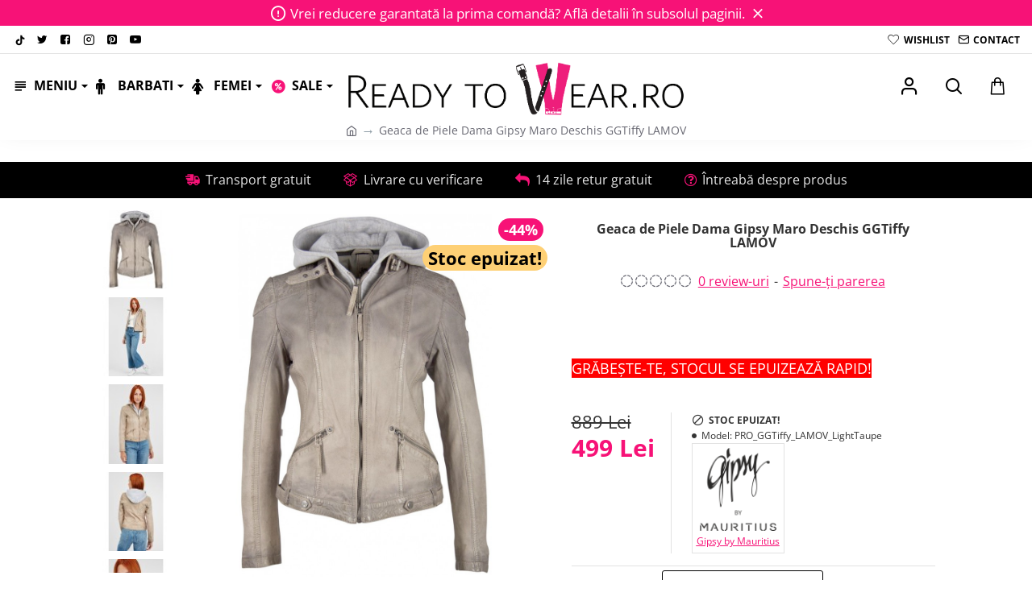

--- FILE ---
content_type: text/html; charset=utf-8
request_url: https://www.readytowear.ro/geaca-de-piele-naturala-dama-gipsy-maro-deschis-ggtiffy-lamov
body_size: 91849
content:
<!DOCTYPE html><html
dir="ltr" lang="ro" class="desktop no-touchevents mac chrome chrome131 webkit oc3 store-0 is-guest skin-1 no-language no-currency no-compare route-product-product product-161384 layout-2 desktop-header-active header-desktop-compact header-mobile-1 sticky-default mobile-sticky-default search-page" data-ov="3.0.3.8" data-jv="3.2.0-rc.40-4aeb97d6"><head
typeof="og:website"><meta
charset="UTF-8" /><meta
name="theme-color" content=""><meta
name="viewport" content="width=device-width, initial-scale=1, minimum-scale=1"><meta
http-equiv="X-UA-Compatible" content="IE=edge"><title>Geaca de Piele Dama Gipsy Maro Deschis GGTiffy LAMOV</title><base
href="https://www.readytowear.ro/" /><link
rel="alternate" hreflang="ro-ro" href="https://www.readytowear.ro/geaca-de-piele-naturala-dama-gipsy-maro-deschis-ggtiffy-lamov" /><link
rel="alternate" hreflang="pl-pl" href="https://www.readytowear.ro/pl-pl/kurtka-skorzana-damska-gipsy-jasnobrazowa-ggtiffy-lamov" /><meta
name="robots" content="index"><meta
name="description" content="Geaca de Piele Naturala Dama Gipsy Maro Deschis GGTiffy LAMOV -
Geaca de piele pentru femei Gipsy
Brand: Gipsy
Material: 100% piele naturala (Miel)
Captuseala: ..." /><meta
name="keywords" content=" geaca piele naturala dama gipsy maro deschis ggtiffy lamov femei geaca piele naturala dama gipsy maro deschis ggtiffy lamov geci jachete geaca piele naturala dama gipsy maro deschis ggtiffy lamov geci piele geaca piele naturala dama gipsy maro deschis gg" /><meta
property="fb:app_id" content=""/><meta
property="og:type" content="product"/><meta
property="og:title" content="Geaca de Piele Dama Gipsy Maro Deschis GGTiffy LAMOV"/><meta
property="og:url" content="https://www.readytowear.ro/geaca-de-piele-naturala-dama-gipsy-maro-deschis-ggtiffy-lamov"/><meta
property="og:image" content="https://www.readytowear.ro/image/cache/data/produse/Gipsy/GGTiffy_LAMOV_LightTaupe/kurtka-skorzana-damska-gipsy-jasnobrazowa-ggtiffy-lamov-161384-600x315w.jpg"/><meta
property="og:image:width" content="600"/><meta
property="og:image:height" content="315"/><meta
property="og:description" content="Geaca de piele pentru femei Gipsy
Brand: Gipsy
Material: 100% piele naturala (Miel)
Captuseala: Corp: 100% bumbac, Maneci: 100% poliester
Gluga: 55% bumbac, 45% poliester
Geaca de piele biker cu fermoar, guler stand-up cu catarama si gluga detasabila
Cusaturi decorative pe umeri si in"/><meta
name="twitter:card" content="summary"/><meta
name="twitter:site" content="@"/><meta
name="twitter:title" content="Geaca de Piele Dama Gipsy Maro Deschis GGTiffy LAMOV"/><meta
name="twitter:image" content="https://www.readytowear.ro/image/cache/data/produse/Gipsy/GGTiffy_LAMOV_LightTaupe/kurtka-skorzana-damska-gipsy-jasnobrazowa-ggtiffy-lamov-161384-200x200w.jpg"/><meta
name="twitter:image:width" content="200"/><meta
name="twitter:image:height" content="200"/><meta
name="twitter:description" content="Geaca de piele pentru femei Gipsy
Brand: Gipsy
Material: 100% piele naturala (Miel)
Captuseala: Corp: 100% bumbac, Maneci: 100% poliester
Gluga: 55% bumbac, 45% poliester
Geaca de piele biker cu fermoar, guler stand-up cu catarama si gluga detasabila
Cusaturi decorative pe umeri si in"/><link
href="catalog/view/theme/journal3/icons/fonts/icomoon.woff2?v=5c0675f8a2" rel="preload" as="font" type="font/woff2" crossorigin="anonymous"/><link
href="https://fonts.gstatic.com/" rel="preconnect" crossorigin/><link
href="catalog/view/theme/journal3/assets/10007add7179e7005027597512c305b4.css?v=4aeb97d6" rel="preload" as="style"/><link
href="https://www.readytowear.ro/geaca-de-piele-naturala-dama-gipsy-maro-deschis-ggtiffy-lamov" rel="canonical" /><link
href="https://www.readytowear.ro/image/catalog/readytowear-favicon.png" rel="icon" /><link
href="https://plus.google.com/" rel="publisher" /> <script src="https://polyfill.io/v3/polyfill.min.js?features=Object.assign%2CIntersectionObserver%2CNodeList.prototype.forEach%2CArray.prototype.forEach%2CElement.prototype.matches%2CElement.prototype.prepend" nomodule></script> <script>window['Journal'] = {"isPopup":false,"isLoginPopup":false,"isRegisterPopup":false,"isQuickviewPopup":false,"isOptionsPopup":false,"isPhone":false,"isTablet":false,"isDesktop":true,"isTouch":false,"isAdmin":false,"isRTL":false,"admin_url":null,"filterScrollTop":true,"filterUrlValuesSeparator":",","performanceCSSDefer":false,"performanceCSSInline":false,"performanceJSDefer":false,"countdownDay":"Zile","countdownHour":"Ore","countdownMin":"Minute","countdownSec":"Secunde","globalPageHideColumnLeftAt":1024,"globalPageHideColumnRightAt":1024,"scrollTop":true,"scrollToTop":false,"notificationHideAfter":5000,"stepperStatus":true,"stepperDecimals":0,"quickviewPageStyleCloudZoomStatus":true,"quickviewPageStyleAdditionalImagesCarousel":true,"quickviewPageStyleAdditionalImagesCarouselStyleSpeed":500,"quickviewPageStyleAdditionalImagesCarouselStyleAutoPlay":false,"quickviewPageStyleAdditionalImagesCarouselStylePauseOnHover":true,"quickviewPageStyleAdditionalImagesCarouselStyleDelay":3000,"quickviewPageStyleAdditionalImagesCarouselStyleLoop":false,"quickviewPageStyleAdditionalImagesHeightAdjustment":5,"quickviewPageStyleProductStockUpdate":false,"quickviewPageStylePriceUpdate":false,"quickviewPageStyleOptionsSelect":"none","quickviewPageStyleButtonsDisplay":"fixed","quickviewText":"Quickview","rippleStatus":false,"rippleSelectors":".btn","mobileHeaderAt":1024,"subcategoriesCarouselStyleSpeed":500,"subcategoriesCarouselStyleAutoPlay":false,"subcategoriesCarouselStylePauseOnHover":true,"subcategoriesCarouselStyleDelay":3000,"subcategoriesCarouselStyleLoop":false,"productPageStyleImageCarouselStyleSpeed":500,"productPageStyleImageCarouselStyleAutoPlay":false,"productPageStyleImageCarouselStylePauseOnHover":true,"productPageStyleImageCarouselStyleDelay":3000,"productPageStyleImageCarouselStyleLoop":false,"productPageStyleCloudZoomStatus":true,"productPageStyleCloudZoomPosition":"inner","productPageStyleOpenThumbInGallery":false,"productPageStyleGalleryThumbToggleStatus":false,"productPageStyleAdditionalImagesCarousel":false,"productPageStyleAdditionalImagesCarouselStyleSpeed":500,"productPageStyleAdditionalImagesCarouselStyleAutoPlay":true,"productPageStyleAdditionalImagesCarouselStylePauseOnHover":true,"productPageStyleAdditionalImagesCarouselStyleDelay":3000,"productPageStyleAdditionalImagesCarouselStyleLoop":false,"productPageStyleAdditionalImagesHeightAdjustment-hold":"","productPageStyleProductStockUpdate":false,"productPageStylePriceUpdate":false,"productPageStyleOptionsSelect":"none","infiniteScrollStatus":false,"infiniteScrollOffset":4,"infiniteScrollLoadPrev":"Incarc\u0103 produsele precedente","infiniteScrollLoadNext":"Incarc\u0103 mai multe produse","infiniteScrollLoading":"Loading...","infiniteScrollNoneLeft":"Ai v\u0103zut toate produsele.","checkoutUrl":"https:\/\/www.readytowear.ro\/index.php?route=checkout\/checkout","header_notice":{"m":56,"c":"b2279050","o":{"cookie":"b2279050","ease":"ease-out","duration":800}},"columnsCount":0,"mobile_header_active":false,"headerMobileHeight":60,"headerMobileStickyStatus":true,"stickyMobileLayout":"default","searchStyleSearchAutoSuggestStatus":true,"searchStyleSearchAutoSuggestDescription":true,"searchStyleSearchAutoSuggestSubCategories":true,"headerMobileTopBarHeight":35,"headerMobileTopBarVisibility":true,"cartDropdown":true,"headerHeight":"","headerMainMenuFullHeightTop":false,"headerMainMenuFullHeightNew":true,"mobileMenu1":false,"mobileMenu2":false,"mobileMenuOn":"","mobileMenuMenus":"menu-1","headerMiniSearchDisplay":"page","stickyStatus":true,"stickyFullHomePadding":false,"stickyFullHomePaddingAll":false,"stickyAt-hold":"","stickyHeightNew":"","headerTopBarHeight":35,"topBarStatus":true,"headerType":"compact","assets":{"countdown":["catalog\/view\/theme\/journal3\/lib\/countdown\/jquery.countdown.min.js?v=4aeb97d6"],"imagezoom":["catalog\/view\/theme\/journal3\/lib\/imagezoom\/imagezoom.min.css?v=4aeb97d6","catalog\/view\/theme\/journal3\/lib\/imagezoom\/jquery.imagezoom.min.js?v=4aeb97d6"],"fancybox":["catalog\/view\/theme\/journal3\/lib\/fancybox\/fancybox.min.css?v=4aeb97d6","catalog\/view\/theme\/journal3\/lib\/fancybox\/fancybox.min.js?v=4aeb97d6"],"masterslider":[],"swiper":["catalog\/view\/theme\/journal3\/lib\/swiper\/swiper.min.css?v=4aeb97d6","catalog\/view\/theme\/journal3\/lib\/swiper\/swiper.min.js?v=4aeb97d6"],"swiper-latest":[],"typeahead":["catalog\/view\/theme\/journal3\/lib\/typeahead\/typeahead.jquery.min.js?v=4aeb97d6"],"smoothscroll":["catalog\/view\/theme\/journal3\/lib\/smoothscroll\/smoothscroll.min.js?v=4aeb97d6"],"datetimepicker":[],"countup":[]}};</script> <script>/* src: catalog/view/theme/journal3/lib/lozad/lozad.min.js */
!function(t,e){"object"==typeof exports&&"undefined"!=typeof module?module.exports=e():"function"==typeof define&&define.amd?define(e):t.lozad=e()}(this,function(){"use strict";var t="undefined"!=typeof document&&document.documentMode,e=function(t){return window&&window[t]},r=["data-iesrc","data-alt","data-src","data-srcset","data-background-image","data-toggle-class"],a={rootMargin:"0px",threshold:0,enableAutoReload:!1,load:function(e){if("picture"===e.nodeName.toLowerCase()){var r=e.querySelector("img"),a=!1;null===r&&(r=document.createElement("img"),a=!0),t&&e.getAttribute("data-iesrc")&&(r.src=e.getAttribute("data-iesrc")),e.getAttribute("data-alt")&&(r.alt=e.getAttribute("data-alt")),a&&e.append(r)}if("video"===e.nodeName.toLowerCase()&&!e.getAttribute("data-src")&&e.children){for(var o=e.children,i=void 0,n=0;n<=o.length-1;n++)(i=o[n].getAttribute("data-src"))&&(o[n].src=i);e.load()}e.getAttribute("data-poster")&&(e.poster=e.getAttribute("data-poster")),e.getAttribute("data-src")&&(e.src=e.getAttribute("data-src")),e.getAttribute("data-srcset")&&e.setAttribute("srcset",e.getAttribute("data-srcset"));var d=",";if(e.getAttribute("data-background-delimiter")&&(d=e.getAttribute("data-background-delimiter")),e.getAttribute("data-background-image"))e.style.backgroundImage="url('"+e.getAttribute("data-background-image").split(d).join("'),url('")+"')";else if(e.getAttribute("data-background-image-set")){var u=e.getAttribute("data-background-image-set").split(d),g=u[0].substr(0,u[0].indexOf(" "))||u[0];g=-1===g.indexOf("url(")?"url("+g+")":g,1===u.length?e.style.backgroundImage=g:e.setAttribute("style",(e.getAttribute("style")||"")+"background-image: "+g+"; background-image: -webkit-image-set("+u+"); background-image: image-set("+u+")")}e.getAttribute("data-toggle-class")&&e.classList.toggle(e.getAttribute("data-toggle-class"))},loaded:function(){}};function o(t){t.setAttribute("data-loaded",!0)}var i=function(t){return"true"===t.getAttribute("data-loaded")},n=function(t){var e=1<arguments.length&&void 0!==arguments[1]?arguments[1]:document;return t instanceof Element?[t]:t instanceof NodeList?t:e.querySelectorAll(t)};return function(){var t,d,u,g=0<arguments.length&&void 0!==arguments[0]?arguments[0]:".lozad",s=1<arguments.length&&void 0!==arguments[1]?arguments[1]:{},c=Object.assign({},a,s),l=c.root,b=c.rootMargin,f=c.threshold,m=c.enableAutoReload,A=c.load,v=c.loaded,h=void 0,p=void 0;e("IntersectionObserver")&&(h=new IntersectionObserver((t=A,d=v,function(e,r){e.forEach(function(e){(0<e.intersectionRatio||e.isIntersecting)&&(r.unobserve(e.target),i(e.target)||(t(e.target),o(e.target),d(e.target)))})}),{root:l,rootMargin:b,threshold:f})),e("MutationObserver")&&m&&(p=new MutationObserver((u=A,function(t){t.forEach(function(t){i(t.target)&&"attributes"===t.type&&-1<r.indexOf(t.attributeName)&&u(t.target)})})));for(var k,y=n(g,l),w=0;w<y.length;w++)(k=y[w]).getAttribute("data-placeholder-background")&&(k.style.background=k.getAttribute("data-placeholder-background"));return{observe:function(){for(var t=n(g,l),e=0;e<t.length;e++)i(t[e])||(h?(p&&m&&p.observe(t[e],{subtree:!0,attributes:!0,attributeFilter:r}),h.observe(t[e])):(A(t[e]),o(t[e]),v(t[e])))},triggerLoad:function(t){i(t)||(A(t),o(t),v(t))},observer:h,mutationObserver:p}}});
/* src: catalog/view/theme/journal3/lib/loadjs/loadjs.min.js */
loadjs=function(){var h=function(){},c={},u={},f={};function o(e,n){if(e){var r=f[e];if(u[e]=n,r)for(;r.length;)r[0](e,n),r.splice(0,1)}}function l(e,n){e.call&&(e={success:e}),n.length?(e.error||h)(n):(e.success||h)(e)}function d(r,t,s,i){var c,o,e=document,n=s.async,u=(s.numRetries||0)+1,f=s.before||h,l=r.replace(/[\?|#].*$/,""),a=r.replace(/^(css|img)!/,"");i=i||0,/(^css!|\.css$)/.test(l)?((o=e.createElement("link")).rel="stylesheet",o.href=a,(c="hideFocus"in o)&&o.relList&&(c=0,o.rel="preload",o.as="style")):/(^img!|\.(png|gif|jpg|svg|webp)$)/.test(l)?(o=e.createElement("img")).src=a:((o=e.createElement("script")).src=r,o.async=void 0===n||n),!(o.onload=o.onerror=o.onbeforeload=function(e){var n=e.type[0];if(c)try{o.sheet.cssText.length||(n="e")}catch(e){18!=e.code&&(n="e")}if("e"==n){if((i+=1)<u)return d(r,t,s,i)}else if("preload"==o.rel&&"style"==o.as)return o.rel="stylesheet";t(r,n,e.defaultPrevented)})!==f(r,o)&&e.head.appendChild(o)}function r(e,n,r){var t,s;if(n&&n.trim&&(t=n),s=(t?r:n)||{},t){if(t in c)throw"LoadJS";c[t]=!0}function i(n,r){!function(e,t,n){var r,s,i=(e=e.push?e:[e]).length,c=i,o=[];for(r=function(e,n,r){if("e"==n&&o.push(e),"b"==n){if(!r)return;o.push(e)}--i||t(o)},s=0;s<c;s++)d(e[s],r,n)}(e,function(e){l(s,e),n&&l({success:n,error:r},e),o(t,e)},s)}if(s.returnPromise)return new Promise(i);i()}return r.ready=function(e,n){return function(e,r){e=e.push?e:[e];var n,t,s,i=[],c=e.length,o=c;for(n=function(e,n){n.length&&i.push(e),--o||r(i)};c--;)t=e[c],(s=u[t])?n(t,s):(f[t]=f[t]||[]).push(n)}(e,function(e){l(n,e)}),r},r.done=function(e){o(e,[])},r.reset=function(){c={},u={},f={}},r.isDefined=function(e){return e in c},r}();
/* src: catalog/view/theme/journal3/js/head.js */
(function(){const documentClassList=document.documentElement.classList;if(Journal['isDesktop']&&(('ontouchstart'in window)||(navigator.maxTouchPoints>0)||(navigator.msMaxTouchPoints>0))){let timeout;document.addEventListener('touchstart',function(){if(timeout){clearTimeout(timeout);}
Journal['isTouch']=true;documentClassList.remove('no-touchevents');documentClassList.add('touchevents');timeout=setTimeout(function(){Journal['isTouch']=false;documentClassList.add('no-touchevents');documentClassList.remove('touchevents');},400);});}
if(!(function(){const flex=document.createElement('div');flex.style.display='flex';flex.style.flexDirection='column';flex.style.rowGap='1px';flex.appendChild(document.createElement('div'));flex.appendChild(document.createElement('div'));document.documentElement.appendChild(flex);const isSupported=flex.scrollHeight===1;flex.parentNode.removeChild(flex);return isSupported;})()){documentClassList.add('no-flexbox-gap');}
document.addDelegatedEventListener=function(eventName,elementSelector,handler){document.addEventListener(eventName,function(e){for(let target=e.target;target&&target!==this;target=target.parentNode){if(target.matches(elementSelector)){handler.call(target,e);break;}}},false);}
if(Journal['isDesktop']&&documentClassList.contains('safari')&&!documentClassList.contains('ipad')&&navigator.maxTouchPoints&&navigator.maxTouchPoints>2){window.fetch('index.php?route=journal3/journal3/device_detect',{method:'POST',body:'device=ipad',headers:{'Content-Type':'application/x-www-form-urlencoded'}}).then(function(data){return data.json();}).then(function(data){if(data.response.reload){window.location.reload();}});}
if(Journal['isDesktop']){if(window.localStorage.getItem('j-editor')!=='hidden'){documentClassList.add('admin-bar-visible');}}})();(function(){if(Journal['isPopup']){return;}
const documentClassList=document.documentElement.classList;if(Journal['mobile_header_active']||!Journal['cartDropdown']){document.addEventListener('DOMContentLoaded',function(){const wrapper=document.querySelector('.mobile-cart-content-wrapper');const cart_content=document.querySelector('.cart-content > ul');const cart=document.querySelector('#cart');if(wrapper&&cart_content){wrapper.appendChild(cart_content);cart.classList.remove('dropdown');const trigger=document.querySelector('#cart > a');trigger.removeAttribute('data-toggle');trigger.setAttribute('data-off-canvas','mobile-cart-content-container');}});}
if(Journal['mobile_header_active']){return;}
const wrappers=['search','cart','logo','language','currency'];const mobileHeaderMedia=window.matchMedia('(max-width: '+Math.max(parseInt(Journal['mobileHeaderAt'],10),540)+'px)');function callback(){const event=document.createEvent('CustomEvent');if(mobileHeaderMedia.matches){mobileClasses();mobileHeader();mobileCart();event.initEvent('JournalMobileHeaderActive');}else{desktopClasses();desktopHeader();desktopCart();event.initEvent('JournalDesktopHeaderActive');}
document.dispatchEvent(event);}
mobileHeaderMedia.addListener(callback);if(mobileHeaderMedia.matches){mobileClasses();}
if(mobileHeaderMedia.matches){document.addEventListener('DOMContentLoaded',function(){callback();});}
function mobileClasses(){documentClassList.add('mobile-header-active');documentClassList.remove('desktop-header-active');}
function desktopClasses(){documentClassList.add('desktop-header-active');documentClassList.remove('mobile-header-active');}
function mobileHeader(){Object.keys(wrappers).forEach(function(k){const element=document.querySelector('#'+wrappers[k]);const wrapper=document.querySelector('.mobile-'+wrappers[k]+'-wrapper');if(element&&wrapper){wrapper.appendChild(element);}});const search=document.querySelector('#search');const cart=document.querySelector('#cart');if(search&&(Journal['searchStyle']==='full')){search.classList.remove('full-search');search.classList.add('mini-search');}
if(cart&&(Journal['cartStyle']==='full')){cart.classList.remove('full-cart');cart.classList.add('mini-cart');}
if(cart&&Journal['cartDropdown']){cart.classList.remove('dropdown');const trigger=document.querySelector('#cart > a');trigger.removeAttribute('data-toggle');trigger.setAttribute('data-off-canvas','mobile-cart-content-container');}}
function desktopHeader(){Object.keys(wrappers).forEach(function(k){const element=document.querySelector('#'+wrappers[k]);const wrapper=document.querySelector('.desktop-'+wrappers[k]+'-wrapper');if(element&&wrapper){wrapper.appendChild(element);}});const search=document.querySelector('#search');const cart=document.querySelector('#cart');if(search&&(Journal['searchStyle']==='full')){search.classList.remove('mini-search');search.classList.add('full-search');}
if(cart&&(Journal['cartStyle']==='full')){cart.classList.remove('mini-cart');cart.classList.add('full-cart');}
if(cart&&Journal['cartDropdown']){cart.classList.add('dropdown');const trigger=document.querySelector('#cart > a');trigger.setAttribute('data-toggle','dropdown');trigger.removeAttribute('data-off-canvas');}
documentClassList.remove('mobile-cart-content-container-open');documentClassList.remove('mobile-main-menu-container-open');documentClassList.remove('mobile-filter-container-open');documentClassList.remove('mobile-overlay');}
function mobileCart(){const wrapper=document.querySelector('.mobile-cart-content-wrapper');const cart_content=document.querySelector('.cart-content > ul');if(wrapper&&cart_content){wrapper.appendChild(cart_content);}}
function desktopCart(){const wrapper=document.querySelector('#cart-content');const cart_content=document.querySelector('.mobile-cart-content-wrapper > ul');if(wrapper&&cart_content){wrapper.appendChild(cart_content);}}})();(function(){if(Journal['isPopup']){return;}
if(!Journal['mobileMenuOn']){return;}
const documentClassList=document.documentElement.classList;const mobileMenuMedia=window.matchMedia('(max-width: '+Math.max(parseInt(Journal['mobileMenuOn'],10),540)+'px)');let selectors;let classes=['mobile-menu-active'];if(Journal['mobileMenuMenus']==='menu-1'){selectors='#main-menu';classes.push('mobile-menu-1-active');}else if(Journal['mobileMenuMenus']==='menu-2'){selectors='#main-menu-2';classes.push('mobile-menu-2-active');}else{selectors='#main-menu, #main-menu-2';classes.push('mobile-menu-1-active');classes.push('mobile-menu-2-active');}
function callback(){if(mobileMenuMedia.matches){const wrapper=document.querySelector('.desktop-mobile-main-menu-wrapper');const contents=document.querySelectorAll(selectors);if(wrapper&&contents.length){contents.forEach(function(content){wrapper.appendChild(content);content.querySelectorAll('template').forEach(function(element){Journal.template(element);});content.querySelectorAll('.main-menu .dropdown-toggle').forEach(function(element){element.classList.remove('dropdown-toggle');element.classList.add('collapse-toggle');element.removeAttribute('data-toggle');});content.querySelectorAll('.main-menu .dropdown-menu').forEach(function(element){element.classList.remove('dropdown-menu');element.classList.remove('j-dropdown');element.classList.add('collapse');});content.classList.add('accordion-menu');});Journal.lazy();}
classes.forEach(function(cls){documentClassList.add(cls);});}else{const wrapper=document.querySelector('.desktop-main-menu-wrapper');const contents=document.querySelectorAll(selectors);if(wrapper&&contents.length){contents.forEach(function(content){wrapper.appendChild(content);content.querySelectorAll('.main-menu .collapse-toggle').forEach(function(element){element.classList.add('dropdown-toggle');element.classList.remove('collapse-toggle');element.setAttribute('data-toggle','dropdown-hover');});content.querySelectorAll('.main-menu .collapse').forEach(function(element){element.classList.add('dropdown-menu');element.classList.add('j-dropdown');element.classList.remove('collapse');});content.classList.remove('accordion-menu');});const $mm1=document.querySelector('#main-menu');const $mm2=document.querySelector('#main-menu-2');if($mm1&&$mm2){wrapper.insertBefore($mm1,$mm2);}}
documentClassList.remove('desktop-mobile-main-menu-container-open');documentClassList.remove('mobile-overlay');classes.forEach(function(cls){documentClassList.remove(cls);});}}
mobileMenuMedia.addListener(callback);if(mobileMenuMedia.matches){classes.forEach(function(cls){documentClassList.add(cls);});}
if(mobileMenuMedia.matches){document.addEventListener('DOMContentLoaded',function(){callback();});}})();(function(){if(Journal['isPopup']){return;}
const documentClassList=document.documentElement.classList;Journal['globalPageHideColumnLeftAt']=Math.max(+Journal['globalPageHideColumnLeftAt']||0,100);Journal['globalPageHideColumnRightAt']=Math.max(+Journal['globalPageHideColumnRightAt']||0,100);const columnMedias={left:window.matchMedia('(max-width: '+Journal['globalPageHideColumnLeftAt']+'px)'),right:window.matchMedia('(max-width: '+Journal['globalPageHideColumnRightAt']+'px)')}
function callback(){Object.keys(columnMedias).forEach(function(key){if(columnMedias[key].matches){documentClassList.add(key+'-column-disabled');mobileFilter(key);}else{documentClassList.remove(key+'-column-disabled');desktopFilter(key);}});}
Object.keys(columnMedias).forEach(function(key){if(columnMedias[key].matches){documentClassList.add(key+'-column-disabled');}
columnMedias[key].addListener(callback);});document.addEventListener('DOMContentLoaded',function(){callback();});function mobileFilter(column){const element=document.querySelector('#column-'+column+' #filter');const wrapper=document.querySelector('.mobile-filter-wrapper');if(element&&wrapper){documentClassList.add('mobile-filter-active');wrapper.appendChild(element);}}
function desktopFilter(column){const element=document.querySelector('#filter');const wrapper=document.querySelector('#column-'+column+' .desktop-filter-wrapper');if(element&&wrapper){documentClassList.remove('mobile-filter-active');documentClassList.remove('mobile-filter-container-open');wrapper.appendChild(element);}}})();(function(){const style=document.createElement('style');const documentClassList=document.documentElement.classList;document.head.appendChild(style);if(Journal['popup']){if(localStorage.getItem('p-'+Journal['popup']['c'])){document.addEventListener('DOMContentLoaded',function(){document.querySelector('.popup-wrapper').remove();});}else{if(Journal['popup']['o']['showAfter']){setTimeout(function(){documentClassList.add('popup-open','popup-center');},Journal['popup']['o']['showAfter']);}else{documentClassList.add('popup-open','popup-center');}
if(Journal['popup']['o']['hideAfter']){setTimeout(function(){documentClassList.remove('popup-open','popup-center');},Journal['popup']['o']['hideAfter']);}}}
document.addEventListener('click',function(e){if(e.target.matches('.popup-close, .popup-bg-closable, .btn-popup:not([href])')){const $popup_wrapper=document.querySelector('.popup-wrapper');const $checkbox=document.querySelector('.popup-wrapper .popup-footer input[type="checkbox"]');const options=$popup_wrapper.dataset.options?JSON.parse($popup_wrapper.dataset.options):null;if($checkbox&&options&&options.cookie){if($checkbox.checked){localStorage.setItem('p-'+options.cookie,'1');}else{localStorage.removeItem('p-'+options.cookie);}}
documentClassList.remove('popup-open','popup-center','popup-iframe-loaded');setTimeout(function(){$popup_wrapper.remove();},500);}});document.addEventListener('keydown',function(e){if(e.key==='Escape'){const $popup_wrapper=document.querySelector('.popup-wrapper');const $checkbox=document.querySelector('.popup-wrapper .popup-footer input[type="checkbox"]');const options=$popup_wrapper.dataset.options?JSON.parse($popup_wrapper.dataset.options):null;if($checkbox&&options&&options.cookie){if($checkbox.checked){localStorage.setItem('p-'+options.cookie,'1');}else{localStorage.removeItem('p-'+options.cookie);}}
documentClassList.remove('popup-open','popup-center');setTimeout(function(){$popup_wrapper.remove();},500);}});if(Journal['notification']){if(localStorage.getItem('n-'+Journal['notification']['c'])){style.sheet.insertRule('.module-notification-'+Journal['notification']['m']+'{ display:none !important }');}}
document.addEventListener('click',function(e){if(e.target.matches('.notification-close')){const $this=$(e.target);const height=$this.parent().outerHeight();$this.parent().next('div').css('margin-top',-height);$('.removed').removeClass('removed');$this.parent().addClass('fade-out').on('transitionend MSTransitionEnd webkitTransitionEnd oTransitionEnd',function(){$(this).next('div').addClass('removed').css('margin-top','');$(this).remove();});if(e.target.parentNode.classList.contains('module-notification')){localStorage.setItem('n-'+Journal['notification']['c'],'1');}}});if(Journal['header_notice']){if(localStorage.getItem('hn-'+Journal['header_notice']['c'])){style.sheet.insertRule('.module-header_notice-'+Journal['header_notice']['m']+'{ display:none !important }');}}
document.addDelegatedEventListener('click','.header-notice-close-button button',function(e){const $el=this.closest('.module-header_notice');const options=JSON.parse($el.dataset.options||'{}');if(options['cookie']){localStorage.setItem('hn-'+options['cookie'],'1');}
$el.style.height=$el.offsetHeight+'px';$el.style.transitionProperty='height';$el.style.transitionDuration=parseInt(Journal['header_notice']['o']['duration'])+'ms';$el.style.transitionTimingFunction=Journal['header_notice']['o']['ease'];$el.getClientRects();$el.style.height=0;document.documentElement.style.setProperty('--header-notice-height',0);});if(Journal['layout_notice']){if(localStorage.getItem('ln-'+Journal['layout_notice']['c'])){style.sheet.insertRule('.module-layout_notice-'+Journal['layout_notice']['m']+'{ display:none !important }');}}
document.addDelegatedEventListener('click','.layout-notice-close-button button',function(e){const $el=this.closest('.module-layout_notice');const options=JSON.parse($el.dataset.options||'{}');if(options['cookie']){localStorage.setItem('ln-'+options['cookie'],'1');}
$el.style.height=$el.offsetHeight+'px';$el.style.transitionProperty='height';$el.style.transitionDuration=parseInt(Journal['layout_notice']['o']['duration'])+'ms';$el.style.transitionTimingFunction=Journal['layout_notice']['o']['ease'];$el.getClientRects();$el.style.height=0;});})();(function(){Journal.load=function(urls,bundle,success){if(loadjs.isDefined(bundle)){loadjs.ready(bundle,{success:success});}else{loadjs(urls,bundle,{async:false,before:function(path,el){document.head.prepend(el);return false;},success:success});}};Journal.lazy=function(name,selector,options){window['__journal_lazy']=window['__journal_lazy']||{};if(arguments.length){window['__journal_lazy'][name]=lozad(selector,options);window['__journal_lazy'][name].observe();}else{Object.entries(window['__journal_lazy']).forEach(function(entry){entry[1].observe();});}};Journal.template=function(el){if(el.attributes.length){const div=document.createElement('div');div.innerHTML=el.innerHTML;for(let i=0;i<el.attributes.length;i++){div.setAttribute(el.attributes[i].name,el.attributes[i].value);}
el.parentNode.replaceChild(div,el);}else{const child=el.content.firstElementChild.cloneNode(true);el.parentNode.replaceChild(child,el);}
el.querySelectorAll('template').forEach(function(el){Journal.template(el);});};})();(function(){const classList=document.documentElement.classList;let stickyPos=0;function updateStickyPos(){if(classList.contains('desktop-header-active')){if(!Journal['headerMainMenuFullHeight']){const megaMenu=document.querySelector('.main-menu-item.mega-menu');if(megaMenu){megaMenu.style.setProperty('--item-height',megaMenu.offsetHeight);}}
if(classList.contains('sticky-default')){stickyPos=document.querySelector('.top-bar').offsetHeight;}else if(classList.contains('sticky-menu')){stickyPos=document.querySelector('.top-bar').offsetHeight+document.querySelector('.mid-bar').offsetHeight;}}else{stickyPos=document.querySelector('.mobile-top-bar').offsetHeight;}
const $hn=document.querySelector('.module-header_notice');if($hn&&$hn.offsetHeight){stickyPos+=$hn.offsetHeight;document.documentElement.style.setProperty('--header-notice-height',$hn.offsetHeight+'px');}}
if(Journal['stickyStatus']){document.addEventListener('JournalDesktopHeaderActive',function(e){updateStickyPos();});document.addEventListener('JournalMobileHeaderActive',function(e){updateStickyPos();});document.addEventListener('DOMContentLoaded',function(){updateStickyPos();});}
let scrollY=window.scrollY;let scrollDirection='';document.addEventListener('scroll',function(){let currentDirection='';if(window.scrollY>100&&window.scrollY>scrollY){currentDirection='down';}else if(window.scrollY>=(document.body.clientHeight-window.innerHeight)){currentDirection='down';}else{currentDirection='up';}
if(currentDirection!==scrollDirection){document.documentElement.setAttribute('data-scroll',currentDirection);}
if(classList.contains('mac')&&window.innerWidth>window.document.body.clientWidth&&scrollY>0){classList.add('mac-scroll');}
if(Journal['stickyStatus']){const stickyClass=classList.contains('desktop-header-active')?'header-sticky':'mobile-sticky';if(window.scrollY>stickyPos){classList.add(stickyClass);}else{classList.remove(stickyClass);}}
scrollY=window.scrollY;scrollDirection=currentDirection;});document.addEventListener('DOMContentLoaded',function(){if(classList.contains('mac')&&window.innerWidth>window.document.body.clientWidth){classList.add('mac-scroll');}});})();(function(){if(Journal['isPopup']){return;}
if(Journal['isDesktop']){Journal.dropdownOffset=function(){const mainMenu=document.querySelectorAll('header [id*="main-menu"]');const dropdown=document.querySelectorAll('header [id*="main-menu"] > .j-menu > .dropdown');const megaMenu=document.querySelectorAll('header [id*="main-menu"] > .j-menu > .mega-menu');const megaMenuFull=document.querySelectorAll('header [id*="main-menu"] > .j-menu > .menu-fullwidth');let midBar=document.querySelector('header .mid-bar').getBoundingClientRect().right;mainMenu.forEach(function(el){el.onscroll=function(e){el.style.setProperty('--scroll-offset',el.scrollLeft*(Journal['isRTL']?-1:1)+'px');}
dropdown.forEach(function(el){el.style.setProperty('--element-offset',(Journal['isRTL']?midBar-el.getBoundingClientRect().right:el.offsetLeft)+'px');el.style.setProperty('--element-width',el.clientWidth+'px');el.style.setProperty('--element-height',el.clientHeight+'px');});megaMenu.forEach(function(el){el.style.setProperty('--mega-menu-top-offset',el.getBoundingClientRect().top+'px');});megaMenuFull.forEach(function(el){el.style.setProperty('--mega-menu-full-offset',(Journal['isRTL']?window.innerWidth-el.getBoundingClientRect().right:el.getBoundingClientRect().left)+'px');});});}
window.addEventListener('resize',Journal['dropdownOffset']);document.addEventListener('DOMContentLoaded',Journal['dropdownOffset']);}
Journal.mobileDropdownOffset=function(){const mobileSecondaryMenu=document.querySelector('.mobile-secondary-menu');if(mobileSecondaryMenu){const mobileMenu=document.querySelectorAll('.mobile-secondary-menu .top-menu');const mobileDropdown=document.querySelectorAll('.mobile-secondary-menu .top-menu > .j-menu > .dropdown');const mobileMenuRight=document.querySelector('.mobile-secondary-menu').getBoundingClientRect().right;mobileMenu.forEach(function(el){el.onscroll=function(e){el.style.setProperty('--scroll-offset',el.scrollLeft*(Journal['isRTL']?-1:1)+'px');}
mobileDropdown.forEach(function(el){el.style.setProperty('--element-offset',(Journal['isRTL']?mobileMenuRight-el.getBoundingClientRect().right:el.offsetLeft)+'px');el.style.setProperty('--element-width',el.clientWidth+'px');el.style.setProperty('--element-height',el.clientHeight+'px');});});}}
window.addEventListener('resize',Journal['mobileDropdownOffset']);document.addEventListener('DOMContentLoaded',Journal['mobileDropdownOffset']);Journal.mobileSearch=function(){const mobile1=document.querySelector('.mobile-header.mobile-1');if(mobile1){let mobileHeight=mobile1.clientHeight;mobile1.style.setProperty('--mobile-1-height',mobileHeight+'px');const miniSearch=document.querySelectorAll('.mobile-header.mobile-1 .mini-search #search');miniSearch.forEach(function(el){el.style.setProperty('--element-offset',el.offsetLeft+'px');el.style.setProperty('--element-width',el.clientWidth+'px');});}}
window.addEventListener('resize',Journal['mobileSearch']);document.addEventListener('DOMContentLoaded',Journal['mobileSearch']);})();(function(){if(Journal['isPopup']){return;}
Journal.tableScroll=function(){document.querySelectorAll('.table-responsive').forEach(function(el){if(el.scrollWidth>el.clientWidth){el.classList.add('table-scroll');}else{el.classList.remove('table-scroll');}});}
window.addEventListener('resize',Journal['tableScroll']);document.addEventListener('DOMContentLoaded',Journal['tableScroll']);})();</script> <link
href="catalog/view/theme/journal3/assets/10007add7179e7005027597512c305b4.css?v=4aeb97d6" type="text/css" rel="stylesheet" media="screen" /> <script>performance.mark('css');</script> <style data-id="icons">@font-face{font-family:'icomoon';src:url('catalog/view/theme/journal3/icons/fonts/icomoon.woff2?v=5c0675f8a2') format('woff2'),url('catalog/view/theme/journal3/icons/fonts/icomoon.woff?v=5c0675f8a2') format('woff'),url('catalog/view/theme/journal3/icons/fonts/icomoon.ttf?v=5c0675f8a2') format('truetype'),url('catalog/view/theme/journal3/icons/fonts/icomoon.svg?v=5c0675f8a2') format('svg');font-weight:400;font-style:normal;font-display:block}.icon{font-family:'icomoon' !important;speak:never;font-style:normal;font-weight:400;font-variant:normal;text-transform:none;line-height:1;-webkit-font-smoothing:antialiased;-moz-osx-font-smoothing:grayscale}</style><style data-id="google-fonts">@font-face{font-family:'Open Sans';font-style:normal;font-weight:400;font-stretch:normal;font-display:swap;src:url(https://fonts.gstatic.com/s/opensans/v44/memSYaGs126MiZpBA-UvWbX2vVnXBbObj2OVZyOOSr4dVJWUgsjZ0B4uaVI.woff2) format('woff2')}@font-face{font-family:'Open Sans';font-style:normal;font-weight:700;font-stretch:normal;font-display:swap;src:url(https://fonts.gstatic.com/s/opensans/v44/memSYaGs126MiZpBA-UvWbX2vVnXBbObj2OVZyOOSr4dVJWUgsg-1x4uaVI.woff2) format('woff2')}</style><style data-id="variables">:root { --j-accent: rgba(247, 18, 119, 1); --j-accent-2: rgba(247, 18, 119, 1); --j-background: rgba(255, 255, 255, 1); --j-background-darker: rgba(238, 238, 238, 1); --j-background-lighter: rgba(248, 248, 248, 1); --j-background-shade: rgba(240, 242, 245, 1); --j-border: rgba(226, 226, 226, 1); --j-dark: rgba(0, 0, 0, 1); --j-dark-2: rgba(0, 0, 0, 1); --j-fire: rgba(247, 18, 119, 1); --j-foreground: rgba(0, 0, 0, 1); --j-foreground-light: rgba(230, 230, 230, 1); --j-foreground-lighter: rgba(255, 255, 255, 1); --j-gold: rgba(254, 208, 117, 1); --j-gray: rgba(105, 105, 115, 1); --j-neutral: rgba(139, 145, 152, 1); --j-pastel-1: rgba(143, 157, 166, 1); --j-pastel-2: rgba(255, 255, 255, 1); --j-pastel-3: rgba(255, 255, 255, 1); --j-pastel-4: rgba(232, 223, 216, 1); --j-success: rgba(80, 173, 85, 1); --j-transparent: rgba(0, 0, 0, 0) }</style><style data-id="settings">.blog-post .post-details .post-stats{white-space:nowrap;overflow-x:auto;overflow-y:hidden;color:rgba(105,105,115,1);margin-top:15px;margin-bottom:35px}.blog-post .post-details .post-stats .p-category{flex-wrap:nowrap;display:inline-flex}.mobile .blog-post .post-details .post-stats{overflow-x:scroll}.blog-post .post-details .post-stats::-webkit-scrollbar{-webkit-appearance:none;height:1px;height:2px;width:2px}.blog-post .post-details .post-stats::-webkit-scrollbar-track{background-color:#fff;background-color:rgba(238,238,238,1)}.blog-post .post-details .post-stats::-webkit-scrollbar-thumb{background-color:#999;background-color:rgba(247,18,119,1)}.blog-post .post-details .post-stats .p-posted{display:inline-flex}.blog-post .post-details .post-stats .p-author{display:inline-flex}.blog-post .post-details .p-date{display:inline-flex}.blog-post .post-details .p-date-image{top:0;left:0;right:auto;bottom:auto}.p-date-image{color:rgba(255,255,255,1);font-weight:700;background-color:rgba(247,18,119,1);--background-color:rgba(247,18,119,1);margin:7px}.blog-post .post-details .post-stats .p-comment{display:inline-flex}.blog-post .post-details .post-stats .p-view{display:inline-flex}.post-details{padding-bottom:20px}.post-content>p{margin-bottom:10px}.post-content{font-size:16px;column-count:initial;column-gap:50px;column-rule-style:none}.post-image{display:block;text-align:left;float:none}.post-image img{box-shadow:0 5px 35px -5px rgba(0,0,0,.07)}.blog-post .tags{margin-top:15px;justify-content:flex-start;font-size:14px;font-weight:700;justify-content:flex-start}.blog-post .tags a,.blog-post .tags-title{margin-right:8px;margin-bottom:8px}.blog-post .tags b{display:none}.blog-post .tags a{border-radius:10px;padding-right:8px;padding-left:8px;background-color:rgba(0,0,0,1);--background-color:rgba(0,0,0,1)}.blog-post .tags a,.blog-post .tags a:visited{font-size:14px;color:rgba(230,230,230,1);font-weight:400;text-decoration:none;-webkit-text-decoration:none}.no-touchevents .blog-post .tags a:hover{color:rgba(255,255,255,1);background-color:rgba(247,18,119,1);--background-color:rgba(247,18,119,1)}.post-comments{margin-top:20px}.post-comment{margin-bottom:30px;padding-bottom:15px;border-width:0;border-bottom-width:1px;border-style:solid}.post-reply{margin-top:15px;margin-left:60px;padding-top:20px;border-width:0;border-top-width:1px;border-style:solid}.user-avatar{display:none;margin-right:15px;border-radius:50%}.module-blog_comments .side-image{display:none}.post-comment .user-name{font-size:18px;font-weight:700}.post-comment .user-data div{font-size:12px}.post-comment .user-site:before{left:-1px}.blog-post .has-error{color:rgba(247,18,119,1) !important}.blog-post .form-group{--form-label-width:100%}.blog-post .form-group .control-label{justify-content:flex-start}.blog-post .has-error .form-control,.blog-post .has-error .g-recaptcha iframe{border-color:rgba(247,18,119,1) !important}.blog-post .required .control-label:after,.blog-post .required .control-label:before,.blog-post .required .control-label+div:before{color:rgba(0,0,0,1)}.blog-post .form-group,.blog-post .form-horizontal .form-group{margin-bottom:5px}.blog-post .required.has-error .control-label:after,.blog-post .required.has-error .control-label+div:before{color:rgba(247,18,119,1) !important}.blog-post input.form-control{font-family:'Open Sans' !important;font-weight:400 !important;font-size:18px !important;background-color:rgba(255,255,255,1) !important;--background-color:rgba(255,255,255,1) !important;padding:ALL !important;border-width:1px !important;border-style:solid !important;border-color:rgba(0,0,0,1) !important;border-radius:3px !important}.blog-post input.form-control:focus,.blog-post input.form-control:active{border-color:rgba(247,18,119,1) !important}.no-touchevents .blog-post input.form-control:hover{box-shadow:0 5px 35px -5px rgba(0,0,0,.07)}.blog-post input.form-control:focus{box-shadow:inset 0 0 5px rgba(0,0,0,.1) !important}.blog-post textarea.form-control{font-family:'Open Sans' !important;font-weight:400 !important;font-size:18px !important;background-color:rgba(255,255,255,1) !important;--background-color:rgba(255,255,255,1) !important;padding:ALL !important;border-width:1px !important;border-style:solid !important;border-color:rgba(0,0,0,1) !important;border-radius:3px !important}.blog-post textarea.form-control:focus,.blog-post textarea.form-control:active{border-color:rgba(247,18,119,1) !important}.no-touchevents .blog-post textarea.form-control:hover{box-shadow:0 5px 35px -5px rgba(0,0,0,.07)}.blog-post textarea.form-control:focus{box-shadow:inset 0 0 5px rgba(0,0,0,.1) !important}.blog-post select.form-control{font-family:'Open Sans' !important;font-weight:400 !important;font-size:18px !important;background-color:rgba(255,255,255,1) !important;--background-color:rgba(255,255,255,1) !important;padding:ALL !important;border-width:1px !important;border-style:solid !important;border-color:rgba(0,0,0,1) !important;border-radius:3px !important;max-width:200px}.blog-post select.form-control:focus,.blog-post select.form-control:active{border-color:rgba(247,18,119,1) !important}.no-touchevents .blog-post select.form-control:hover{box-shadow:0 5px 35px -5px rgba(0,0,0,.07)}.blog-post select.form-control:focus{box-shadow:inset 0 0 5px rgba(0,0,0,.1) !important}.blog-post .radio{width:100%}.blog-post .checkbox,.blog-post .checkbox-inline{width:100%}.blog-post .input-group .input-group-btn .btn,.blog-post .input-group .input-group-btn .btn:visited{font-size:14px;color:rgba(255,255,255,1);font-weight:400;text-transform:uppercase;letter-spacing:1px}.no-touchevents .blog-post .input-group .input-group-btn .btn:hover{color:rgba(255,255,255,1) !important;background-color:rgba(247,18,119,1);--background-color:rgba(247,18,119,1);box-shadow:0 10px 40px rgba(0,0,0,.15)}.blog-post .input-group .input-group-btn .btn:active,.no-touchevents .blog-post .input-group .input-group-btn .btn:hover:active{color:rgba(255,255,255,1) !important}.blog-post .input-group .input-group-btn .btn{--focus-color:rgba(255,255,255,1) !important;background-color:rgba(247,18,119,1);--background-color:rgba(247,18,119,1);border-width:1px;border-color:rgba(247,18,119,1);padding:15px;padding-right:20px;padding-left:20px;border-radius:3px !important;min-width:35px}.blog-post .input-group .input-group-btn .btn:active,.no-touchevents .blog-post .input-group .input-group-btn .btn:hover:active,.blog-post .input-group .input-group-btn .btn:focus:active,.no-touchevents .blog-post .input-group .input-group-btn .btn:focus:hover:active{background-color:rgba(215,70,58,1);--background-color:rgba(215,70,58,1)}.blog-post .input-group .input-group-btn .btn:focus,.blog-post .input-group .input-group-btn .btn[disabled]{background-color:rgba(215,70,58,1) !important;--background-color:rgba(215,70,58,1) !important}.blog-post .input-group .input-group-btn .btn:active,.no-touchevents .blog-post .input-group .input-group-btn .btn:hover:active,.blog-post .input-group .input-group-btn .btn:focus:active{box-shadow:inset 0 0 5px rgba(0,0,0,.1)}.blog-post .input-group .input-group-btn .btn:focus{box-shadow:inset 0 0 5px rgba(0,0,0,.1)}.blog-post .input-group .input-group-btn .btn.btn.disabled:after{font-size:20px}.blog-post .input-group .input-group-btn .btn,.blog-post .input-group input.form-control,.blog-post .input-group .stepper{min-height:35px}.blog-post .input-group .input-group-btn .btn+.btn{margin-left:5px}.blog-post .product-option-file .btn i:before{content:'\ebd8' !important;font-family:icomoon !important}.blog-post .product-option-file .control-label+button{max-width:max-content}.reply-form .has-error{color:rgba(247,18,119,1) !important}.reply-form .form-group{--form-label-width:100%}.reply-form .form-group .control-label{justify-content:flex-start}.reply-form .has-error .form-control,.reply-form .has-error .g-recaptcha iframe{border-color:rgba(247,18,119,1) !important}.reply-form .required .control-label:after,.reply-form .required .control-label:before,.reply-form .required .control-label+div:before{color:rgba(0,0,0,1)}.reply-form .form-group,.reply-form .form-horizontal .form-group{margin-bottom:5px}.reply-form .required.has-error .control-label:after,.reply-form .required.has-error .control-label+div:before{color:rgba(247,18,119,1) !important}.reply-form input.form-control{font-family:'Open Sans' !important;font-weight:400 !important;font-size:18px !important;background-color:rgba(255,255,255,1) !important;--background-color:rgba(255,255,255,1) !important;padding:ALL !important;border-width:1px !important;border-style:solid !important;border-color:rgba(0,0,0,1) !important;border-radius:3px !important}.reply-form input.form-control:focus,.reply-form input.form-control:active{border-color:rgba(247,18,119,1) !important}.no-touchevents .reply-form input.form-control:hover{box-shadow:0 5px 35px -5px rgba(0,0,0,.07)}.reply-form input.form-control:focus{box-shadow:inset 0 0 5px rgba(0,0,0,.1) !important}.reply-form textarea.form-control{font-family:'Open Sans' !important;font-weight:400 !important;font-size:18px !important;background-color:rgba(255,255,255,1) !important;--background-color:rgba(255,255,255,1) !important;padding:ALL !important;border-width:1px !important;border-style:solid !important;border-color:rgba(0,0,0,1) !important;border-radius:3px !important}.reply-form textarea.form-control:focus,.reply-form textarea.form-control:active{border-color:rgba(247,18,119,1) !important}.no-touchevents .reply-form textarea.form-control:hover{box-shadow:0 5px 35px -5px rgba(0,0,0,.07)}.reply-form textarea.form-control:focus{box-shadow:inset 0 0 5px rgba(0,0,0,.1) !important}.reply-form select.form-control{font-family:'Open Sans' !important;font-weight:400 !important;font-size:18px !important;background-color:rgba(255,255,255,1) !important;--background-color:rgba(255,255,255,1) !important;padding:ALL !important;border-width:1px !important;border-style:solid !important;border-color:rgba(0,0,0,1) !important;border-radius:3px !important;max-width:200px}.reply-form select.form-control:focus,.reply-form select.form-control:active{border-color:rgba(247,18,119,1) !important}.no-touchevents .reply-form select.form-control:hover{box-shadow:0 5px 35px -5px rgba(0,0,0,.07)}.reply-form select.form-control:focus{box-shadow:inset 0 0 5px rgba(0,0,0,.1) !important}.reply-form .radio{width:100%}.reply-form .checkbox,.reply-form .checkbox-inline{width:100%}.reply-form .input-group .input-group-btn .btn,.reply-form .input-group .input-group-btn .btn:visited{font-size:14px;color:rgba(255,255,255,1);font-weight:400;text-transform:uppercase;letter-spacing:1px}.no-touchevents .reply-form .input-group .input-group-btn .btn:hover{color:rgba(255,255,255,1) !important;background-color:rgba(247,18,119,1);--background-color:rgba(247,18,119,1);box-shadow:0 10px 40px rgba(0,0,0,.15)}.reply-form .input-group .input-group-btn .btn:active,.no-touchevents .reply-form .input-group .input-group-btn .btn:hover:active{color:rgba(255,255,255,1) !important}.reply-form .input-group .input-group-btn .btn{--focus-color:rgba(255,255,255,1) !important;background-color:rgba(247,18,119,1);--background-color:rgba(247,18,119,1);border-width:1px;border-color:rgba(247,18,119,1);padding:15px;padding-right:20px;padding-left:20px;border-radius:3px !important;min-width:35px}.reply-form .input-group .input-group-btn .btn:active,.no-touchevents .reply-form .input-group .input-group-btn .btn:hover:active,.reply-form .input-group .input-group-btn .btn:focus:active,.no-touchevents .reply-form .input-group .input-group-btn .btn:focus:hover:active{background-color:rgba(215,70,58,1);--background-color:rgba(215,70,58,1)}.reply-form .input-group .input-group-btn .btn:focus,.reply-form .input-group .input-group-btn .btn[disabled]{background-color:rgba(215,70,58,1) !important;--background-color:rgba(215,70,58,1) !important}.reply-form .input-group .input-group-btn .btn:active,.no-touchevents .reply-form .input-group .input-group-btn .btn:hover:active,.reply-form .input-group .input-group-btn .btn:focus:active{box-shadow:inset 0 0 5px rgba(0,0,0,.1)}.reply-form .input-group .input-group-btn .btn:focus{box-shadow:inset 0 0 5px rgba(0,0,0,.1)}.reply-form .input-group .input-group-btn .btn.btn.disabled:after{font-size:20px}.reply-form .input-group .input-group-btn .btn,.reply-form .input-group input.form-control,.reply-form .input-group .stepper{min-height:35px}.reply-form .input-group .input-group-btn .btn+.btn{margin-left:5px}.reply-form .product-option-file .btn i:before{content:'\ebd8' !important;font-family:icomoon !important}.reply-form .product-option-file .control-label+button{max-width:max-content}.post-comment .user-data .user-date{display:inline-flex}.post-comment .user-data .user-time{display:inline-flex}.comment-form .form-group:not(.required){display:flex}.user-data .user-site{display:inline-flex}.main-posts.post-grid.flex-grid>.post-layout{flex-grow:0}.main-posts.post-grid.ipr-grid .post-layout.swiper-slide{margin-right:0;width:calc((100% - 0*0px)/1 - .01px)}.main-posts.post-grid.ipr-grid .post-layout:not(.swiper-slide){padding:0;width:calc(100%/1 - .01px)}.one-column #content .main-posts.post-grid.ipr-grid .post-layout.swiper-slide{margin-right:25px;width:calc((100% - 1*25px)/2 - .01px)}.one-column #content .main-posts.post-grid.ipr-grid .post-layout:not(.swiper-slide){padding:12.5px;width:calc(100%/2 - .01px)}.two-column #content .main-posts.post-grid.ipr-grid .post-layout.swiper-slide{margin-right:0;width:calc((100% - 0*0px)/1 - .01px)}.two-column #content .main-posts.post-grid.ipr-grid .post-layout:not(.swiper-slide){padding:0;width:calc(100%/1 - .01px)}.side-column .main-posts.post-grid.ipr-grid .post-layout.swiper-slide{margin-right:0;width:calc((100% - 0*0px)/1 - .01px)}.side-column .main-posts.post-grid.ipr-grid .post-layout:not(.swiper-slide){padding:0;width:calc(100%/1 - .01px)}.main-posts.post-grid.ipr-grid{margin:-12px}.no-touchevents .post-grid .post-thumb:hover .image img{transform:scale(var(--scale-factor,1.1))}.post-grid .post-layout .post-thumb{flex-direction:column}.post-grid .post-thumb .name{display:flex;width:auto;margin-left:auto;margin-right:auto;justify-content:flex-start;margin-left:0;margin-right:auto;margin-top:15px;margin-bottom:10px}.post-grid .post-thumb .name a{white-space:nowrap;overflow:hidden;text-overflow:ellipsis;-webkit-line-clamp:2;font-family:'Open Sans';font-weight:700;font-size:24px;color:rgba(0,0,0,1)}.post-grid .post-thumb .description{display:var(--display);--display:block;white-space:normal;overflow:initial;text-overflow:initial;color:rgba(139,145,152,1)}.post-grid .post-thumb .button-group{display:flex;justify-content:flex-start;padding-top:20px}.post-grid .post-thumb .btn-read-more:before{display:inline-flex}.post-grid .post-thumb .btn-read-more:after{display:inline-flex;content:'\e9b1' !important;font-family:icomoon !important}.post-grid .post-thumb .btn-read-more .btn-text{display:inline-block;padding:0 .4em}.post-grid .post-thumb .btn-read-more.btn,.post-grid .post-thumb .btn-read-more.btn:visited{font-size:14px;color:rgba(105,105,115,1);font-weight:400;text-transform:uppercase}.no-touchevents .post-grid .post-thumb .btn-read-more.btn:hover{color:rgba(255,255,255,1) !important;background-color:rgba(247,18,119,1);--background-color:rgba(247,18,119,1);box-shadow:0 10px 40px rgba(0,0,0,.15)}.post-grid .post-thumb .btn-read-more.btn:active,.no-touchevents .post-grid .post-thumb .btn-read-more.btn:hover:active{color:rgba(255,255,255,1) !important}.post-grid .post-thumb .btn-read-more.btn{--focus-color:rgba(255,255,255,1) !important;background:0 0;-webkit-backdrop-filter:none;backdrop-filter:none;--background-color:transparent;border-width:1px;border-style:solid;border-color:rgba(105,105,115,1);padding:12px;padding-right:15px;padding-left:15px}.post-grid .post-thumb .btn-read-more.btn:active,.no-touchevents .post-grid .post-thumb .btn-read-more.btn:hover:active,.post-grid .post-thumb .btn-read-more.btn:focus:active,.no-touchevents .post-grid .post-thumb .btn-read-more.btn:focus:hover:active{background-color:rgba(13,47,88,1);--background-color:rgba(13,47,88,1)}.post-grid .post-thumb .btn-read-more.btn:focus,.post-grid .post-thumb .btn-read-more.btn[disabled]{background-color:rgba(13,47,88,1) !important;--background-color:rgba(13,47,88,1) !important}.no-touchevents .post-grid .post-thumb .btn-read-more.btn:hover,.no-touchevents .post-grid .post-thumb .btn-read-more.btn:active:hover{border-color:rgba(247,18,119,1)}.post-grid .post-thumb .btn-read-more.btn:active,.no-touchevents .post-grid .post-thumb .btn-read-more.btn:hover:active,.post-grid .post-thumb .btn-read-more.btn:focus:active{border-color:rgba(247,18,119,1) !important;box-shadow:inset 0 0 5px rgba(0,0,0,.1)}.post-grid .post-thumb .btn-read-more.btn:focus{box-shadow:inset 0 0 5px rgba(0,0,0,.1)}.post-grid .post-thumb .btn-read-more.btn.btn.disabled:after{font-size:1em}.post-grid .post-thumb .post-stats{display:flex;color:rgba(230,230,230,1);justify-content:flex-start;position:absolute;top:0;left:0;right:0;transform:translateY(-100%);background-color:rgba(44,54,64,.5);--background-color:rgba(44,54,64,.5);padding:7px;padding-left:12px}.post-grid .post-thumb .p-date-image{top:0;left:0;right:auto;bottom:auto}.post-grid .post-thumb .post-stats .p-author{display:flex}.post-grid .post-thumb .p-date{display:flex}.post-grid .post-thumb .post-stats .p-comment{display:flex}.post-grid .post-thumb .post-stats .p-view{display:flex}.post-list.post-list .post-layout{--post-list-spacing:30px}.post-list .post-thumb .p-date-image{top:0;left:0;right:auto;bottom:auto}.no-touchevents .post-list .post-layout:hover{box-shadow:0 15px 90px -10px rgba(0,0,0,.2)}.no-touchevents .post-list .post-thumb:hover .image img{transform:scale(1.15)}.post-list .post-thumb .caption{padding-left:20px}.post-list .post-thumb .name{display:flex;width:auto;margin-left:auto;margin-right:auto;justify-content:flex-start;margin-left:0;margin-right:auto}.post-list .post-thumb .name a{white-space:normal;overflow:initial;text-overflow:initial;-webkit-line-clamp:2;font-family:'Open Sans';font-weight:700;font-size:26px;color:rgba(0,0,0,1)}.post-list .post-thumb .description{display:block;color:rgba(139,145,152,1);padding-top:5px;padding-bottom:5px;margin-top:10px;margin-bottom:10px}.post-list .post-thumb .button-group{display:flex;justify-content:flex-start}.post-list .post-thumb .btn-read-more:before{display:inline-block}.post-list .post-thumb .btn-read-more .btn-text{display:inline-block;padding:0 .4em}.post-list .post-thumb .btn-read-more:after{content:'\e5c8' !important;font-family:icomoon !important}.post-list .post-thumb .btn-read-more.btn,.post-list .post-thumb .btn-read-more.btn:visited{color:rgba(255,255,255,1)}.no-touchevents .post-list .post-thumb .btn-read-more.btn:hover{color:rgba(255,255,255,1) !important;background-color:rgba(240,242,245,1);--background-color:rgba(240,242,245,1)}.post-list .post-thumb .btn-read-more.btn{background-color:rgba(247,18,119,1);--background-color:rgba(247,18,119,1)}.post-list .post-thumb .btn-read-more.btn:active,.no-touchevents .post-list .post-thumb .btn-read-more.btn:hover:active,.post-list .post-thumb .btn-read-more.btn:focus:active,.no-touchevents .post-list .post-thumb .btn-read-more.btn:focus:hover:active{background-color:rgba(238,238,238,1);--background-color:rgba(238,238,238,1)}.post-list .post-thumb .btn-read-more.btn:focus,.post-list .post-thumb .btn-read-more.btn[disabled]{background-color:rgba(238,238,238,1) !important;--background-color:rgba(238,238,238,1) !important}.post-list .post-thumb .btn-read-more.btn.btn.disabled:after{font-size:20px}.post-list .post-thumb .post-stats{display:flex;justify-content:flex-start;margin-bottom:10px}.post-list .post-thumb .post-stats .p-author{display:block}.post-list .post-thumb .p-date{display:flex}.post-list .post-thumb .post-stats .p-comment{display:block}.post-list .post-thumb .post-stats .p-view{display:flex}.blog-feed span{display:block;font-family:'Open Sans' !important;font-weight:700 !important;color:rgba(247,18,119,1) !important}.blog-feed{display:inline-flex}.blog-feed:before{content:'\f143' !important;font-family:icomoon !important;font-size:14px;color:rgba(247,18,119,1)}.no-touchevents .blog-feed:hover span{color:rgba(247,18,119,1) !important}.countdown{font-size:18px;color:rgba(255,255,255,1);font-weight:700;background-color:rgba(244,7,7,1);--background-color:rgba(244,7,7,1);border-radius:3px}.countdown div span{color:rgba(255,255,255,1);font-weight:400}.countdown>div{border-style:solid;border-color:rgba(230,230,230,1);justify-content:center}.boxed-layout:not(.popup) .header{padding:0 20px}.boxed-layout:not(.popup) .breadcrumb{padding-left:20px;padding-right:20px}.boxed-layout:not(.popup) .page-title{padding-left:20px;padding-right:20px}body{--content-max-width:100%;--content-max-width:1500px;--container-max-width:1920px;--side-cols-gap:20px;--col-l-width:240px;font-family:'Open Sans';font-weight:400;font-size:17px;line-height:1.6}.grid-col{--unit:1%}body,.desktop.footer-reveal .site-wrapper{background-color:rgba(255,255,255,1);--background-color:rgba(255,255,255,1)}.site-wrapper>.container>.row{padding-right:100px;padding-left:100px}#content{padding-top:40px;padding-bottom:40px}.desktop #column-left>.grid-rows{max-height:none;overflow-y:initial}.desktop #column-right>.grid-rows{max-height:none;overflow-y:initial}.side-column{padding:20px;padding-top:40px;padding-left:0}#column-right{padding:20px;padding-top:40px;padding-right:0}h1,h2,h3,h4,h5,h6,.h1,.h2,.h3,.h4,.h5,.h6{font-family:'Open Sans';font-weight:400}a{color:rgba(247,18,119,1);text-decoration:underline;-webkit-text-decoration:underline;display:inline-block}.no-touchevents a:hover{color:rgba(247,18,119,1);text-decoration:none;-webkit-text-decoration:none}p{margin-bottom:15px}h1,.h1{margin-bottom:20px}h2,.h2{font-size:36px;font-weight:700;margin-bottom:15px}h3,.h3{margin-bottom:15px}h4,.h4{text-transform:uppercase;margin-bottom:15px}h5,.h5{font-size:22px;color:rgba(139,145,152,1);font-weight:400;margin-bottom:20px}h6,.h6{font-family:'Open Sans';font-weight:700;font-size:16px;color:rgba(255,255,255,1);text-transform:uppercase;background-color:rgba(247,18,119,1);--background-color:rgba(247,18,119,1);padding:10px;padding-top:8px;padding-bottom:7px;margin-top:5px;margin-bottom:15px;display:inline-block}blockquote{font-size:18px;color:rgba(139,145,152,1);font-weight:400;font-style:italic;padding-left:20px;margin-top:20px;margin-bottom:20px;border-width:0;border-left-width:5px;border-style:solid;border-color:rgba(247,18,119,1);float:none;display:flex;flex-direction:column;max-width:500px}blockquote:before{margin-left:initial;margin-right:auto;float:none;content:'\e9af' !important;font-family:icomoon !important;font-size:45px;color:rgba(247,18,119,1);margin-right:10px;margin-bottom:10px}hr{margin-top:20px;margin-bottom:20px;border-width:0;border-top-width:1px;border-style:solid;border-color:rgba(226,226,226,1);overflow:hidden}.drop-cap{font-family:Georgia,serif !important;font-weight:700 !important;font-size:70px !important;font-family:Georgia,serif;font-weight:700;margin-right:8px}.amp:before{content:'\e901' !important;font-family:icomoon !important;font-size:25px;top:5px}.video-responsive{max-width:550px;margin:0;margin-bottom:20px}.dropdown.dropdown .j-menu>li>a,.dropdown.dropdown .j-menu>li>a>.links-text,.dropdown.dropdown .desktop-language-wrapper button,.dropdown.dropdown .desktop-currency-wrapper button,.dropdown.dropdown .mobile-language-wrapper button,.dropdown.dropdown .mobile-currency-wrapper button,.dropdown.dropdown #cart>a{font-size:16px;color:rgba(105,105,115,1);font-weight:400}.no-touchevents .dropdown.dropdown .j-menu>li:hover>a,.no-touchevents .dropdown.dropdown .j-menu>li:hover>a>.links-text,.dropdown.dropdown .j-menu>li.active>a>.links-text,.dropdown.dropdown .j-menu>li.open>a>.links-text,.dropdown.dropdown .j-menu>li.panel-active>a>.links-text,.no-touchevents .dropdown.dropdown #cart:hover>a,.no-touchevents .dropdown.dropdown .desktop-language-wrapper .dropdown:hover button,.no-touchevents .dropdown.dropdown .desktop-currency-wrapper .dropdown:hover button,.no-touchevents .dropdown.dropdown .mobile-language-wrapper .dropdown:hover button,.no-touchevents .dropdown.dropdown .mobile-currency-wrapper .dropdown:hover button{color:rgba(0,0,0,1)}.dropdown.dropdown .j-menu>li.main-menu-item>a>.links-text{--display:inline-block}.dropdown.dropdown .j-menu>li>a>.links-text>s{display:block;margin:.1em 0}.dropdown.dropdown .j-menu .dropdown>a>.count-badge{margin-right:0}.dropdown.dropdown .j-menu .dropdown>a>.count-badge+.open-menu+.menu-label{margin-left:7px}.dropdown.dropdown .j-menu .dropdown>a:after{display:block}.dropdown.dropdown .j-menu .dropdown>a{--dropdown-indicator:-8px}.dropdown.dropdown .j-menu>li>a>.links-text{max-width:none;white-space:normal;overflow:visible;text-overflow:initial;padding-bottom:initial}.dropdown.dropdown.language-currency .currency-title{max-width:none;white-space:normal;overflow:visible;text-overflow:initial}.dropdown.dropdown.language-currency .language-title{max-width:none;white-space:normal;overflow:visible;text-overflow:initial}.dropdown.dropdown .j-menu>li>a:before,.dropdown.dropdown .j-menu>li>a .links-text em{margin-right:7px}.dropdown.dropdown .j-menu>li>a:before{min-width:20px;font-size:18px}.dropdown.dropdown .j-menu>li>a,.dropdown.dropdown .desktop-language-wrapper button,.dropdown.dropdown .desktop-currency-wrapper button,.dropdown.dropdown .mobile-language-wrapper button,.dropdown.dropdown .mobile-currency-wrapper button{background-color:rgba(255,255,255,1);--background-color:rgba(255,255,255,1)}.no-touchevents .dropdown.dropdown .j-menu>li:hover>a,.dropdown.dropdown .j-menu>li.active>a,.dropdown.dropdown .j-menu>li.open>a,.dropdown.dropdown .j-menu>li.panel-active>a,.no-touchevents .dropdown.dropdown .desktop-language-wrapper .dropdown:hover button,.no-touchevents .dropdown.dropdown .desktop-currency-wrapper .dropdown:hover button,.no-touchevents .dropdown.dropdown .mobile-language-wrapper .dropdown:hover button,.no-touchevents .dropdown.dropdown .mobile-currency-wrapper .dropdown:hover button{background-color:rgba(240,242,245,1);--background-color:rgba(240,242,245,1)}.dropdown.dropdown .j-menu>li,.dropdown.dropdown.accordion-menu .menu-item>a+div,.dropdown.dropdown .accordion-menu .menu-item>a+div{border-style:none}.dropdown.dropdown .j-menu>li>a{padding:10px;padding-left:15px}.dropdown.dropdown .j-menu a .count-badge{display:none;position:relative;transform:none;margin-top:0}.dropdown.dropdown:not(.mega-menu):not(#search)>.j-dropdown{width:215px}.dropdown.dropdown:not(.mega-menu):not(#search):not(.panel-active) .j-menu{box-shadow:30px 40px 90px -10px rgba(0,0,0,.2)}.dropdown.dropdown:not(.mega-fullwidth)>.j-dropdown:before{display:none;opacity:0}.dropdown.dropdown:not(.mega-fullwidth).tt-menu:before{display:none}.dropdown.dropdown:not(.mega-fullwidth)#cart-content:before{display:none}.dropdown.dropdown:not(.mega-fullwidth),.dropdown.dropdown:not(.mega-fullwidth).tt-menu:before{--dropdown-triangle:0px}.dropdown.dropdown:not(.mega-fullwidth)>.j-dropdown:before,.dropdown.dropdown:not(.mega-fullwidth).tt-menu:before,.dropdown.dropdown:not(.mega-fullwidth)#cart-content:before{border-bottom-color:rgba(255,255,255,1);--triangle-left-offset:15px}legend{font-family:'Open Sans';font-weight:700;font-size:22px;line-height:1.1;margin-bottom:15px;white-space:normal;overflow:initial;text-overflow:initial;-webkit-line-clamp:initial;font-family:'Open Sans';font-weight:700;font-size:22px;line-height:1.1;margin-bottom:15px;white-space:normal;overflow:initial;text-overflow:initial;-webkit-line-clamp:initial}legend:after{content:'';display:block;position:relative;content:'';display:block;position:relative}legend .page-title-text:after{content:'';display:block;position:relative;content:'';display:block;position:relative}legend .filter-title-text:after{content:'';display:block;position:relative;content:'';display:block;position:relative}.title{font-family:'Open Sans';font-weight:700;font-size:22px;line-height:1.1;margin-bottom:15px;white-space:normal;overflow:initial;text-overflow:initial;-webkit-line-clamp:initial}.title:after{content:'';display:block;position:relative}.title .page-title-text:after{content:'';display:block;position:relative}.title .filter-title-text:after{content:'';display:block;position:relative}html:not(.popup) .page-title{font-family:'Open Sans';font-weight:400;font-size:30px;background-color:rgba(240,242,245,1);--background-color:rgba(240,242,245,1);padding:10px;padding-right:20px;padding-left:20px;margin:0;white-space:normal;overflow:initial;text-overflow:initial;-webkit-line-clamp:initial;text-align:center}html:not(.popup) .page-title:after{display:none;margin-left:auto;margin-right:auto}html:not(.popup) .page-title .page-title-text:after{display:none;margin-left:auto;margin-right:auto}html:not(.popup) .page-title .filter-title-text:after{display:none;margin-left:auto;margin-right:auto}html:not(.popup) .page-title .page-title-text{text-align:center}html:not(.popup) .page-title .filter-title-text{text-align:center}html:not(.popup) .site-wrapper>.page-title .page-title-text{padding-left:var(--content-gutter,0px);padding-right:var(--content-gutter-right,var(--content-gutter,0px));max-width:var(--content-max-width,100%)}.menu-label{font-family:'Open Sans';font-weight:400;font-size:9px;color:rgba(255,255,255,1);text-transform:uppercase;background-color:rgba(247,18,119,1);--background-color:rgba(247,18,119,1);background-size:contain;border-radius:2px;padding:2px;padding-bottom:0}.no-touchevents :hover .menu-label{background-size:contain}.btn,.btn:visited{font-size:14px;color:rgba(255,255,255,1);font-weight:400;text-transform:uppercase;letter-spacing:1px}.no-touchevents .btn:hover{color:rgba(255,255,255,1) !important;background-color:rgba(247,18,119,1);--background-color:rgba(247,18,119,1);box-shadow:0 10px 40px rgba(0,0,0,.15)}.btn:active,.no-touchevents .btn:hover:active{color:rgba(255,255,255,1) !important}.btn{--focus-color:rgba(255,255,255,1) !important;background-color:rgba(247,18,119,1);--background-color:rgba(247,18,119,1);border-width:1px;border-color:rgba(247,18,119,1);padding:15px;padding-right:20px;padding-left:20px;border-radius:3px !important}.btn:active,.no-touchevents .btn:hover:active,.btn:focus:active,.no-touchevents .btn:focus:hover:active{background-color:rgba(215,70,58,1);--background-color:rgba(215,70,58,1)}.btn:focus,.btn[disabled]{background-color:rgba(215,70,58,1) !important;--background-color:rgba(215,70,58,1) !important}.btn:active,.no-touchevents .btn:hover:active,.btn:focus:active{box-shadow:inset 0 0 5px rgba(0,0,0,.1)}.btn:focus{box-shadow:inset 0 0 5px rgba(0,0,0,.1)}.btn.btn.disabled:after{font-size:20px}.btn-primary.btn,.btn-primary.btn:visited{font-size:14px;color:rgba(255,255,255,1);font-weight:400;text-transform:uppercase;letter-spacing:1px}.no-touchevents .btn-primary.btn:hover{color:rgba(255,255,255,1) !important;background-color:rgba(247,18,119,1);--background-color:rgba(247,18,119,1);box-shadow:0 10px 40px rgba(0,0,0,.15)}.btn-primary.btn:active,.no-touchevents .btn-primary.btn:hover:active{color:rgba(255,255,255,1) !important}.btn-primary.btn{--focus-color:rgba(255,255,255,1) !important;background-color:rgba(247,18,119,1);--background-color:rgba(247,18,119,1);border-width:1px;border-color:rgba(247,18,119,1);padding:15px;padding-right:20px;padding-left:20px;border-radius:3px !important}.btn-primary.btn:active,.no-touchevents .btn-primary.btn:hover:active,.btn-primary.btn:focus:active,.no-touchevents .btn-primary.btn:focus:hover:active{background-color:rgba(215,70,58,1);--background-color:rgba(215,70,58,1)}.btn-primary.btn:focus,.btn-primary.btn[disabled]{background-color:rgba(215,70,58,1) !important;--background-color:rgba(215,70,58,1) !important}.btn-primary.btn:active,.no-touchevents .btn-primary.btn:hover:active,.btn-primary.btn:focus:active{box-shadow:inset 0 0 5px rgba(0,0,0,.1)}.btn-primary.btn:focus{box-shadow:inset 0 0 5px rgba(0,0,0,.1)}.btn-primary.btn.btn.disabled:after{font-size:20px}.btn-secondary.btn{background-color:rgba(247,18,119,1);--background-color:rgba(247,18,119,1)}.no-touchevents .btn-secondary.btn:hover{background-color:rgba(247,18,119,1);--background-color:rgba(247,18,119,1)}.btn-secondary.btn.btn.disabled:after{font-size:1em}.btn-success.btn{background-color:rgba(80,173,85,1);--background-color:rgba(80,173,85,1)}.no-touchevents .btn-success.btn:hover{background-color:rgba(247,18,119,1);--background-color:rgba(247,18,119,1)}.btn-success.btn.btn.disabled:after{font-size:1em}.btn-danger.btn,.btn-danger.btn:visited{color:rgba(255,255,255,1)}.btn-danger.btn{background-color:rgba(247,18,119,1);--background-color:rgba(247,18,119,1)}.no-touchevents .btn-danger.btn:hover{background-color:rgba(247,18,119,1);--background-color:rgba(247,18,119,1)}.btn-danger.btn.btn.disabled:after{font-size:1em}.btn-warning.btn,.btn-warning.btn:visited{color:rgba(255,255,255,1)}.btn-warning.btn{background-color:rgba(247,18,119,1);--background-color:rgba(247,18,119,1)}.no-touchevents .btn-warning.btn:hover{background-color:rgba(247,18,119,1);--background-color:rgba(247,18,119,1)}.btn-warning.btn.btn.disabled:after{font-size:1em}.btn-info.btn,.btn-info.btn:visited{letter-spacing:1px}.btn-info.btn{background-color:rgba(247,18,119,1);--background-color:rgba(247,18,119,1);padding:10px}.no-touchevents .btn-info.btn:hover{background-color:rgba(247,18,119,1);--background-color:rgba(247,18,119,1)}.btn-info.btn.btn.disabled:after{font-size:20px}.btn-light.btn,.btn-light.btn:visited{color:rgba(255,255,255,1)}.no-touchevents .btn-light.btn:hover{color:rgba(255,255,255,1) !important;background-color:rgba(240,242,245,1);--background-color:rgba(240,242,245,1)}.btn-light.btn{background-color:rgba(247,18,119,1);--background-color:rgba(247,18,119,1)}.btn-light.btn:active,.no-touchevents .btn-light.btn:hover:active,.btn-light.btn:focus:active,.no-touchevents .btn-light.btn:focus:hover:active{background-color:rgba(238,238,238,1);--background-color:rgba(238,238,238,1)}.btn-light.btn:focus,.btn-light.btn[disabled]{background-color:rgba(238,238,238,1) !important;--background-color:rgba(238,238,238,1) !important}.btn-light.btn.btn.disabled:after{font-size:20px}.btn-dark.btn,.btn-dark.btn:visited{color:rgba(255,255,255,1)}.btn-dark.btn{background-color:rgba(0,0,0,1);--background-color:rgba(0,0,0,1)}.no-touchevents .btn-dark.btn:hover{background-color:rgba(0,0,0,1);--background-color:rgba(0,0,0,1)}.btn-dark.btn.btn.disabled:after{font-size:1em}.buttons{margin-top:20px;font-size:12px}.buttons .pull-left .btn,.buttons .pull-left .btn:visited{color:rgba(255,255,255,1)}.buttons .pull-left .btn{background-color:rgba(247,18,119,1);--background-color:rgba(247,18,119,1)}.no-touchevents .buttons .pull-left .btn:hover{background-color:rgba(247,18,119,1);--background-color:rgba(247,18,119,1)}.buttons .pull-left .btn.btn.disabled:after{font-size:1em}.buttons .pull-right .btn,.buttons .pull-right .btn:visited{font-size:14px;color:rgba(255,255,255,1);font-weight:400;text-transform:uppercase;letter-spacing:1px}.no-touchevents .buttons .pull-right .btn:hover{color:rgba(255,255,255,1) !important;background-color:rgba(247,18,119,1);--background-color:rgba(247,18,119,1);box-shadow:0 10px 40px rgba(0,0,0,.15)}.buttons .pull-right .btn:active,.no-touchevents .buttons .pull-right .btn:hover:active{color:rgba(255,255,255,1) !important}.buttons .pull-right .btn{--focus-color:rgba(255,255,255,1) !important;background-color:rgba(247,18,119,1);--background-color:rgba(247,18,119,1);border-width:1px;border-color:rgba(247,18,119,1);padding:15px;padding-right:20px;padding-left:20px;border-radius:3px !important}.buttons .pull-right .btn:active,.no-touchevents .buttons .pull-right .btn:hover:active,.buttons .pull-right .btn:focus:active,.no-touchevents .buttons .pull-right .btn:focus:hover:active{background-color:rgba(215,70,58,1);--background-color:rgba(215,70,58,1)}.buttons .pull-right .btn:focus,.buttons .pull-right .btn[disabled]{background-color:rgba(215,70,58,1) !important;--background-color:rgba(215,70,58,1) !important}.buttons .pull-right .btn:active,.no-touchevents .buttons .pull-right .btn:hover:active,.buttons .pull-right .btn:focus:active{box-shadow:inset 0 0 5px rgba(0,0,0,.1)}.buttons .pull-right .btn:focus{box-shadow:inset 0 0 5px rgba(0,0,0,.1)}.buttons .pull-right .btn.btn.disabled:after{font-size:20px}.buttons>div{flex-grow:1}.buttons.dual-agree .pull-right .btn{width:100%}.buttons .pull-right:only-child{margin-right:0;margin-left:auto;max-width:100%}.buttons .pull-right:only-child .btn{width:100%}.buttons .pull-right input[type=checkbox]{margin-right:7px;margin-left:3px}.tags{margin-top:15px;justify-content:flex-start;font-size:14px;font-weight:700}.tags a,.tags-title{margin-right:8px;margin-bottom:8px}.tags b{display:none}.tags a{border-radius:10px;padding-right:8px;padding-left:8px;background-color:rgba(0,0,0,1);--background-color:rgba(0,0,0,1)}.tags a,.tags a:visited{font-size:14px;color:rgba(230,230,230,1);font-weight:400;text-decoration:none;-webkit-text-decoration:none}.no-touchevents .tags a:hover{color:rgba(255,255,255,1);background-color:rgba(247,18,119,1);--background-color:rgba(247,18,119,1)}.nav-tabs>li>a,.nav-tabs>li.active>a,.no-touchevents .nav-tabs>li.active>a:hover,.nav-tabs>li.active>a:focus{font-family:'Open Sans';font-weight:700;font-size:16px;color:rgba(139,145,152,1);text-transform:uppercase}.no-touchevents .nav-tabs>li:hover>a,.nav-tabs>li.active>a{color:rgba(247,18,119,1)}.nav-tabs>li.active>a,.no-touchevents .nav-tabs>li.active>a:hover,.nav-tabs>li.active>a:focus{color:rgba(0,0,0,1)}.nav-tabs>li{border-width:0;border-bottom-width:2px;border-style:solid;border-color:rgba(0,0,0,0);flex-grow:0}.nav-tabs>li.active,.no-touchevents .nav-tabs>li:hover.active{border-color:rgba(247,18,119,1)}.nav-tabs>li.active:after{display:none;border-top-width:10px}.nav-tabs>li>a{justify-content:center;white-space:nowrap;padding:0;padding-bottom:10px}.nav-tabs>li>a:before{font-size:18px}.nav-tabs>li:first-child{margin-left:0}.nav-tabs>li:last-child{margin-right:0}ul.nav-tabs{--tabs-gap:20px;flex-wrap:nowrap;--pb:1px;--overflow-x-scroll:auto}.tab-container:before{display:none;display:none}.tab-content{padding-top:20px}.tab-container,.tab-container{--tabs-v-width:50px}.tab-container{--full-bg-display-x:block;--full-bg-display-x:block}ul.nav-tabs::-webkit-scrollbar{height:2px;width:2px}.tab-content::-webkit-scrollbar{height:2px;width:2px}ul.nav-tabs::-webkit-scrollbar,.tab-content::-webkit-scrollbar{--scrollbar-track-color:rgba(238,238,238,1)}ul.nav-tabs::-webkit-scrollbar-thumb,.tab-content::-webkit-scrollbar-thumb{--scrollbar-thumb-color:rgba(247,18,119,1)}.alert{margin-bottom:20px}.breadcrumbs{display:flex;box-shadow:0 -10px 30px -5px rgba(0,0,0,.15)}.breadcrumb{text-align:center;white-space:normal;flex-wrap:wrap;overflow-x:initial;overflow-y:initial}ul.breadcrumb{padding:0}.breadcrumb li:first-of-type a .fa:before{content:'\eb69' !important;font-family:icomoon !important;top:1px}.breadcrumb li a,.breadcrumb em.fa-home:after{font-size:14px;color:rgba(105,105,115,1)}.breadcrumb li:last-of-type a{color:rgba(105,105,115,1)}.breadcrumb>li+li:before{content:'→';color:rgba(143,157,166,1);top:1px}.breadcrumbs~#top{order:initial}ul.breadcrumb::-webkit-scrollbar{height:1px;width:1px}.panel-group .panel-heading a:before{content:'\eba2' !important;font-family:icomoon !important;font-size:15px;margin-right:3px;order:10;margin:0 0 0 auto}.no-touchevents .panel-group .panel-heading:hover a:before{color:rgba(247,18,119,1)}.panel-group .panel-active .panel-heading a:before,.no-touchevents .panel-group .panel-active .panel-heading:hover a:before{content:'\eb87' !important;font-family:icomoon !important;color:rgba(247,18,119,1)}.panel-group .panel-heading a{justify-content:flex-start;font-family:'Open Sans';font-weight:700;font-size:14px;color:rgba(105,105,115,1);text-transform:uppercase;padding:15px;padding-right:5px;padding-left:0}.no-touchevents .panel-group .panel-heading:hover a{color:rgba(247,18,119,1)}.no-touchevents .panel-group .panel-active .panel-heading:hover a,.panel-group .panel-active .panel-heading a{color:rgba(0,0,0,1)}.panel-group .panel-heading{border-width:0;border-top-width:1px;border-style:solid;border-color:rgba(226,226,226,1)}.panel-group .panel:first-child .panel-heading{border-width:0}.panel-group .panel-body{padding-bottom:20px}.count-badge{font-size:10px;color:rgba(255,255,255,1);font-weight:400;background-color:rgba(247,18,119,1);--background-color:rgba(247,18,119,1);border-radius:50px}.count-zero{display:none !important}.product-label strong{font-size:11px;color:rgba(255,255,255,1);font-weight:700;text-transform:uppercase;background-color:rgba(247,18,119,1);--background-color:rgba(247,18,119,1);background-repeat:no-repeat;background-size:contain;border-radius:20px;padding:5px;padding-right:7px;padding-left:7px}.tooltip-inner{font-size:12px;color:rgba(255,255,255,1);background:rgba(247,18,119,1);border-radius:3px;box-shadow:0 -10px 30px -5px rgba(0,0,0,.15)}.tooltip.top .tooltip-arrow{border-top-color:rgba(247,18,119,1)}.tooltip.right .tooltip-arrow{border-right-color:rgba(247,18,119,1)}.tooltip.bottom .tooltip-arrow{border-bottom-color:rgba(247,18,119,1)}.tooltip.left .tooltip-arrow{border-left-color:rgba(247,18,119,1)}table td{color:rgba(0,0,0,1);padding:12px !important}table{background-color:rgba(255,255,255,1);--background-color:rgba(255,255,255,1);border-width:0 !important;border-style:solid !important;border-color:rgba(226,226,226,1) !important}table tbody tr:nth-child(even){background-color:rgba(250,250,250,1);--background-color:rgba(250,250,250,1)}table thead td{font-size:12px !important;font-weight:700 !important;text-transform:uppercase !important}table thead{background-color:rgba(240,242,245,1);--background-color:rgba(240,242,245,1)}table thead td,table thead th{border-width:0 !important;border-top-width:0 !important;border-bottom-width:0 !important;border-style:solid !important;border-color:rgba(226,226,226,1) !important}table tfoot td{background-color:rgba(240,242,245,1);--background-color:rgba(240,242,245,1)}table tfoot td,table tfoot th{border-width:0 !important;border-top-width:0 !important;border-style:solid !important;border-color:rgba(226,226,226,1) !important}.table-responsive{border-width:0;border-style:solid;border-color:rgba(226,226,226,1)}.table-responsive>table{border-width:0 !important}div.table-responsive::-webkit-scrollbar{--scrollbar-track-color:rgba(238,238,238,1);height:2px;width:2px}div.table-responsive::-webkit-scrollbar-thumb{--scrollbar-thumb-color:rgba(247,18,119,1)}.table-responsive.table-scroll:before{content:'Scroll ➝'}label,.form-group .control-label{font-family:'Open Sans';font-weight:400;font-size:18px}.has-error+.text-danger,.text-danger{color:rgba(247,18,119,1) !important}.form-group .control-label{justify-content:flex-start}.has-error .form-control,.has-error .g-recaptcha iframe{border-style:solid !important}.required .control-label:after,.required .control-label:before,.required .control-label+div:before{font-size:18px}.form-group,.form-horizontal .form-group{margin-bottom:10px}input.form-control{font-family:'Open Sans' !important;font-weight:400 !important;font-size:18px !important;background-color:rgba(255,255,255,1) !important;--background-color:rgba(255,255,255,1) !important;border-width:1px !important;border-style:solid !important;border-color:rgba(226,226,226,1) !important;border-radius:3px !important;max-width:500px;min-height:38px}input.form-control:focus,input.form-control:active{border-color:rgba(247,18,119,1) !important}.no-touchevents input.form-control:hover{box-shadow:0 5px 35px -5px rgba(0,0,0,.07)}input.form-control:focus{box-shadow:inset 0 0 5px rgba(0,0,0,.1) !important}textarea.form-control{font-family:'Open Sans' !important;font-weight:400 !important;font-size:18px !important;background-color:rgba(255,255,255,1) !important;--background-color:rgba(255,255,255,1) !important;border-width:1px !important;border-style:solid !important;border-color:rgba(226,226,226,1) !important;border-radius:3px !important;min-height:100px}textarea.form-control:focus,textarea.form-control:active{border-color:rgba(247,18,119,1) !important}.no-touchevents textarea.form-control:hover{box-shadow:0 5px 35px -5px rgba(0,0,0,.07)}textarea.form-control:focus{box-shadow:inset 0 0 5px rgba(0,0,0,.1) !important}select.form-control{font-family:'Open Sans' !important;font-weight:400 !important;font-size:18px !important;background-color:rgba(255,255,255,1) !important;--background-color:rgba(255,255,255,1) !important;border-width:1px !important;border-style:solid !important;border-color:rgba(226,226,226,1) !important;border-radius:3px !important;max-width:500px}select.form-control:focus,select.form-control:active{border-color:rgba(247,18,119,1) !important}.no-touchevents select.form-control:hover{box-shadow:0 5px 35px -5px rgba(0,0,0,.07)}select.form-control:focus{box-shadow:inset 0 0 5px rgba(0,0,0,.1) !important}.radio{width:100%}.checkbox,.checkbox-inline{width:100%}.input-group .input-group-btn .btn{min-width:36px;padding:12px}.input-group .input-group-btn .btn,.input-group input.form-control,.input-group .stepper{min-height:36px}.input-group .input-group-btn .btn+.btn{margin-left:5px}.product-option-file .btn i:before{content:'\ebd8' !important;font-family:icomoon !important}.product-option-file .control-label+button{max-width:max-content}.pagination-results{font-size:14px;letter-spacing:1px;margin-top:20px;justify-content:flex-start;flex-direction:row}.pagination-results .text-right{display:block}.no-touchevents ul.pagination>li>a:hover{color:rgba(255,255,255,1);text-decoration:none;-webkit-text-decoration:none;background-color:rgba(247,18,119,1);--background-color:rgba(247,18,119,1)}ul.pagination>li.active>span,.no-touchevents ul.pagination>li.active>span:hover,ul.pagination>li>a:focus{color:rgba(255,255,255,1);background-color:rgba(247,18,119,1);--background-color:rgba(247,18,119,1)}ul.pagination>li a,ul.pagination>li span{background-color:rgba(248,248,248,1);--background-color:rgba(248,248,248,1)}ul.pagination>li>a,ul.pagination>li>span{padding:5px;padding-right:6px;padding-left:6px}ul.pagination>li:first-child a:before,ul.pagination>li:last-child a:before{content:'\e940' !important;font-family:icomoon !important}ul.pagination>li .prev:before,ul.pagination>li .next:before{content:'\e93e' !important;font-family:icomoon !important}.pagination{--pagination-gap:5px}.rating .fa-stack{font-size:13px;width:1.2em}.rating .fa-star,.rating .fa-star+.fa-star-o{color:rgba(254,208,117,1)}html{--popup-height-margin:50px;--popup-width-margin:20px}.popup-bg{background-color:rgba(0,0,0,.85);--background-color:rgba(0,0,0,.85)}.popup-inner-body{background-color:rgba(255,255,255,1);--background-color:rgba(255,255,255,1);box-shadow:none}.popup-content,.popup-inner-body>.grid-rows,.popup .site-wrapper{padding:20px}.popup-container .popup-close:before{content:'\e981' !important;font-family:icomoon !important;font-size:18px}.popup-container .popup-close{width:30px;height:30px;margin-right:10px;margin-top:35px}.popup-container .popup-close.btn,.popup-container .popup-close.btn:visited{font-size:14px;color:rgba(139,145,152,1);text-transform:none;letter-spacing:0}.no-touchevents .popup-container .popup-close.btn:hover{color:rgba(247,18,119,1) !important;background:0 0;-webkit-backdrop-filter:none;backdrop-filter:none;--background-color:transparent;box-shadow:none}.popup-container .popup-close.btn:active,.no-touchevents .popup-container .popup-close.btn:hover:active{color:rgba(247,18,119,1) !important}.popup-container .popup-close.btn{--focus-color:rgba(247,18,119,1) !important;background:0 0;-webkit-backdrop-filter:none;backdrop-filter:none;--background-color:transparent;padding:0;box-shadow:none;border-radius:0 !important}.popup-container .popup-close.btn:active,.no-touchevents .popup-container .popup-close.btn:hover:active,.popup-container .popup-close.btn:focus:active,.no-touchevents .popup-container .popup-close.btn:focus:hover:active{background:0 0;-webkit-backdrop-filter:none;backdrop-filter:none;--background-color:transparent}.popup-container .popup-close.btn:focus,.popup-container .popup-close.btn[disabled]{background:0 0 !important;-webkit-backdrop-filter:none !important;backdrop-filter:none !important;--background-color:transparent !important}.popup-container .popup-close.btn:active,.no-touchevents .popup-container .popup-close.btn:hover:active,.popup-container .popup-close.btn:focus:active{box-shadow:none}.popup-container .popup-close.btn:focus{box-shadow:none}.popup-container .popup-close.btn.btn.disabled:after{font-size:1em}.scroll-top{border-radius:3px;background-color:rgba(247,18,119,1);--background-color:rgba(247,18,119,1);left:auto;right:0;transform:translateX(0);--scroll-top-side-offset:8px;--scroll-top-bottom-offset:8px}.scroll-top em:before{content:'\f106' !important;font-family:icomoon !important;font-size:28px;color:rgba(255,255,255,1)}.no-touchevents .scroll-top:hover{background-color:rgba(247,18,119,1);--background-color:rgba(247,18,119,1)}.journal-loading>em:before,.ias-spinner>em:before,.btn.disabled:after{content:'\e92e' !important;font-family:icomoon !important;font-size:28px;color:rgba(247,18,119,1)}.journal-loading>.fa-spin,.ias-spinner>em:before,.btn.disabled:after{animation:fa-spin infinite linear}.journal-loading>.fa-spin,.ias-spinner>em,.ias-spinner>em:before,.btn.disabled:after{animation-duration:1.5s}.btn-cart:before,.fa-shopping-cart:before{content:'\e9bf' !important;font-family:icomoon !important}.btn-wishlist:before{content:'\f08a' !important;font-family:icomoon !important}.btn-compare:before,.compare-btn:before{content:'\eab6' !important;font-family:icomoon !important}.fa-refresh:before{content:'\f021' !important;font-family:icomoon !important}.fa-times-circle:before,.fa-times:before,.reset-filter:before,.notification-close:before,.popup-close:before,.hn-close:before{content:'\e5cd' !important;font-family:icomoon !important}.p-author:before{content:'\eadc' !important;font-family:icomoon !important;font-size:11px;margin-right:5px}.p-date:before{content:'\f133' !important;font-family:icomoon !important;margin-right:5px}.p-time:before{content:'\eb29' !important;font-family:icomoon !important;margin-right:5px}.p-comment:before{content:'\f27a' !important;font-family:icomoon !important;margin-right:5px}.p-view:before{content:'\f06e' !important;font-family:icomoon !important;margin-right:5px}.p-category:before{content:'\f022' !important;font-family:icomoon !important;margin-right:5px}.user-site:before{content:'\e321' !important;font-family:icomoon !important;left:-1px;margin-right:5px}.expand-content{max-height:70px}.block-expand.btn,.block-expand.btn:visited{font-family:'Open Sans';font-weight:400;font-size:11px;color:rgba(255,255,255,1);text-transform:none;letter-spacing:0}.block-expand.btn{background-color:rgba(247,18,119,1);--background-color:rgba(247,18,119,1);padding:2px;padding-right:7px;padding-left:7px;min-width:20px;min-height:20px}.no-touchevents .block-expand.btn:hover{box-shadow:0 5px 30px -5px rgba(0,0,0,.25)}.block-expand.btn:active,.no-touchevents .block-expand.btn:hover:active,.block-expand.btn:focus:active{box-shadow:inset 0 0 20px rgba(0,0,0,.25)}.block-expand.btn:focus{box-shadow:inset 0 0 20px rgba(0,0,0,.25)}.block-expand.btn.btn.disabled:after{font-size:1em}.block-expand:after{content:'Show More'}.block-expanded .block-expand:after{content:'Show Less'}.block-expand:before{content:'\f0d7' !important;font-family:icomoon !important;font-size:14px;margin-right:5px}.block-expanded .block-expand:before{content:'\f0d8' !important;font-family:icomoon !important;font-size:14px;margin-right:5px}.block-expand-overlay{background:linear-gradient(to bottom,transparent,rgba(255,255,255,1))}.safari .block-expand-overlay{background:linear-gradient(to bottom,rgba(255,255,255,0),rgba(255,255,255,1))}.iphone .block-expand-overlay{background:linear-gradient(to bottom,rgba(255,255,255,0),rgba(255,255,255,1))}.ipad .block-expand-overlay{background:linear-gradient(to bottom,rgba(255,255,255,0),rgba(255,255,255,1))}.old-browser{color:rgba(68,68,68,1);background-color:rgba(255,255,255,1);--background-color:rgba(255,255,255,1)}.j-loader .journal-loading>i:before{margin-top:-2px}.modal .modal-header{position:relative}.notification-cart.notification{max-width:500px;margin:20px;margin-bottom:0;padding:20px;background-color:rgba(255,255,255,1);--background-color:rgba(255,255,255,1);border-radius:7px;box-shadow:0 15px 90px -10px rgba(0,0,0,.2)}.notification-cart .notification-close{display:block;width:25px;height:25px;margin-right:5px;margin-top:5px}.notification-cart .notification-close:before{content:'\e5cd' !important;font-family:icomoon !important;font-size:20px}.notification-cart .notification-close.btn,.notification-cart .notification-close.btn:visited{font-size:14px;color:rgba(139,145,152,1);text-transform:none;letter-spacing:0}.no-touchevents .notification-cart .notification-close.btn:hover{color:rgba(247,18,119,1) !important;background:0 0;-webkit-backdrop-filter:none;backdrop-filter:none;--background-color:transparent;box-shadow:none}.notification-cart .notification-close.btn:active,.no-touchevents .notification-cart .notification-close.btn:hover:active{color:rgba(247,18,119,1) !important}.notification-cart .notification-close.btn{--focus-color:rgba(247,18,119,1) !important;background:0 0;-webkit-backdrop-filter:none;backdrop-filter:none;--background-color:transparent;padding:0;box-shadow:none;border-radius:0 !important}.notification-cart .notification-close.btn:active,.no-touchevents .notification-cart .notification-close.btn:hover:active,.notification-cart .notification-close.btn:focus:active,.no-touchevents .notification-cart .notification-close.btn:focus:hover:active{background:0 0;-webkit-backdrop-filter:none;backdrop-filter:none;--background-color:transparent}.notification-cart .notification-close.btn:focus,.notification-cart .notification-close.btn[disabled]{background:0 0 !important;-webkit-backdrop-filter:none !important;backdrop-filter:none !important;--background-color:transparent !important}.notification-cart .notification-close.btn:active,.no-touchevents .notification-cart .notification-close.btn:hover:active,.notification-cart .notification-close.btn:focus:active{box-shadow:none}.notification-cart .notification-close.btn:focus{box-shadow:none}.notification-cart .notification-close.btn.btn.disabled:after{font-size:1em}.notification-cart .notification-content{display:flex;align-items:flex-start}.notification-cart .notification-content img{display:block;margin-right:10px;margin-bottom:10px}.notification-cart .notification-text{color:rgba(139,145,152,1)}.notification-cart .notification-title{font-size:18px;color:rgba(0,0,0,1)}.notification-cart .notification-buttons{display:flex;padding:10px;margin:-10px;margin-top:5px}.notification-cart .notification-view-cart{display:inline-flex;flex-grow:1}.notification-cart .notification-view-cart:before{content:none !important}.notification-cart .notification-checkout{display:inline-flex;flex-grow:1;margin-left:10px}.notification-wishlist.notification{max-width:500px;margin:20px;margin-bottom:0;padding:20px;background-color:rgba(255,255,255,1);--background-color:rgba(255,255,255,1);border-radius:7px;box-shadow:0 15px 90px -10px rgba(0,0,0,.2)}.notification-wishlist .notification-close{display:block;width:25px;height:25px;margin-right:5px;margin-top:5px}.notification-wishlist .notification-close:before{content:'\e5cd' !important;font-family:icomoon !important;font-size:20px}.notification-wishlist .notification-close.btn,.notification-wishlist .notification-close.btn:visited{font-size:14px;color:rgba(139,145,152,1);text-transform:none;letter-spacing:0}.no-touchevents .notification-wishlist .notification-close.btn:hover{color:rgba(247,18,119,1) !important;background:0 0;-webkit-backdrop-filter:none;backdrop-filter:none;--background-color:transparent;box-shadow:none}.notification-wishlist .notification-close.btn:active,.no-touchevents .notification-wishlist .notification-close.btn:hover:active{color:rgba(247,18,119,1) !important}.notification-wishlist .notification-close.btn{--focus-color:rgba(247,18,119,1) !important;background:0 0;-webkit-backdrop-filter:none;backdrop-filter:none;--background-color:transparent;padding:0;box-shadow:none;border-radius:0 !important}.notification-wishlist .notification-close.btn:active,.no-touchevents .notification-wishlist .notification-close.btn:hover:active,.notification-wishlist .notification-close.btn:focus:active,.no-touchevents .notification-wishlist .notification-close.btn:focus:hover:active{background:0 0;-webkit-backdrop-filter:none;backdrop-filter:none;--background-color:transparent}.notification-wishlist .notification-close.btn:focus,.notification-wishlist .notification-close.btn[disabled]{background:0 0 !important;-webkit-backdrop-filter:none !important;backdrop-filter:none !important;--background-color:transparent !important}.notification-wishlist .notification-close.btn:active,.no-touchevents .notification-wishlist .notification-close.btn:hover:active,.notification-wishlist .notification-close.btn:focus:active{box-shadow:none}.notification-wishlist .notification-close.btn:focus{box-shadow:none}.notification-wishlist .notification-close.btn.btn.disabled:after{font-size:1em}.notification-wishlist .notification-content{display:flex;align-items:flex-start}.notification-wishlist .notification-content img{display:block;margin-right:10px;margin-bottom:10px}.notification-wishlist .notification-text{color:rgba(139,145,152,1)}.notification-wishlist .notification-title{font-size:18px;color:rgba(0,0,0,1)}.notification-wishlist .notification-buttons{display:flex;padding:10px;margin:-10px;margin-top:5px}.notification-wishlist .notification-view-cart{display:inline-flex;flex-grow:1}.notification-wishlist .notification-view-cart:before{content:none !important}.notification-wishlist .notification-checkout{display:inline-flex;flex-grow:1;margin-left:10px}.notification-compare.notification{max-width:500px;margin:20px;margin-bottom:0;padding:20px;background-color:rgba(255,255,255,1);--background-color:rgba(255,255,255,1);border-radius:7px;box-shadow:0 15px 90px -10px rgba(0,0,0,.2)}.notification-compare .notification-close{display:block;width:25px;height:25px;margin-right:5px;margin-top:5px}.notification-compare .notification-close:before{content:'\e5cd' !important;font-family:icomoon !important;font-size:20px}.notification-compare .notification-close.btn,.notification-compare .notification-close.btn:visited{font-size:14px;color:rgba(139,145,152,1);text-transform:none;letter-spacing:0}.no-touchevents .notification-compare .notification-close.btn:hover{color:rgba(247,18,119,1) !important;background:0 0;-webkit-backdrop-filter:none;backdrop-filter:none;--background-color:transparent;box-shadow:none}.notification-compare .notification-close.btn:active,.no-touchevents .notification-compare .notification-close.btn:hover:active{color:rgba(247,18,119,1) !important}.notification-compare .notification-close.btn{--focus-color:rgba(247,18,119,1) !important;background:0 0;-webkit-backdrop-filter:none;backdrop-filter:none;--background-color:transparent;padding:0;box-shadow:none;border-radius:0 !important}.notification-compare .notification-close.btn:active,.no-touchevents .notification-compare .notification-close.btn:hover:active,.notification-compare .notification-close.btn:focus:active,.no-touchevents .notification-compare .notification-close.btn:focus:hover:active{background:0 0;-webkit-backdrop-filter:none;backdrop-filter:none;--background-color:transparent}.notification-compare .notification-close.btn:focus,.notification-compare .notification-close.btn[disabled]{background:0 0 !important;-webkit-backdrop-filter:none !important;backdrop-filter:none !important;--background-color:transparent !important}.notification-compare .notification-close.btn:active,.no-touchevents .notification-compare .notification-close.btn:hover:active,.notification-compare .notification-close.btn:focus:active{box-shadow:none}.notification-compare .notification-close.btn:focus{box-shadow:none}.notification-compare .notification-close.btn.btn.disabled:after{font-size:1em}.notification-compare .notification-content{display:flex;align-items:flex-start}.notification-compare .notification-content img{display:block;margin-right:10px;margin-bottom:10px}.notification-compare .notification-text{color:rgba(139,145,152,1)}.notification-compare .notification-title{font-size:18px;color:rgba(0,0,0,1)}.notification-compare .notification-buttons{display:flex;padding:10px;margin:-10px;margin-top:5px}.notification-compare .notification-view-cart{display:inline-flex;flex-grow:1}.notification-compare .notification-view-cart:before{content:none !important}.notification-compare .notification-checkout{display:inline-flex;flex-grow:1;margin-left:10px}.stepper input.form-control{background-color:rgba(255,255,255,1) !important;--background-color:rgba(255,255,255,1) !important;border-width:0 !important}:root{--stepper-min-width:50px;--stepper-max-width:100px;--stepper-height:36px}.stepper{--stepper-border:1px;max-width:var(--stepper-max-width,none);border-style:solid;border-color:rgba(143,157,166,1);border-radius:3px}.stepper button{position:absolute;width:calc(var(--stepper-button-width,40)*1%);height:50%;min-height:auto;left:auto;right:0;background-color:rgba(238,238,238,1)}.stepper .form-control{max-width:calc(100% - var(--stepper-button-width,40)*1%) !important}.stepper button.fa-angle-up{border-width:0 0 0 var(--stepper-border,0)}.stepper button.fa-angle-down{border-width:var(--stepper-border,0) 0 0 var(--stepper-border,0)}.stepper .fa-angle-down:before{content:'\f107' !important;font-family:icomoon !important;font-size:20px}.stepper .fa-angle-up:before{content:'\f106' !important;font-family:icomoon !important;font-size:20px}.stepper button:before{color:rgba(105,105,115,1)}.popup-quickview html{--popup-height-margin:50px;--popup-width-margin:20px}.popup-quickview .popup-bg{background-color:rgba(0,0,0,.85);--background-color:rgba(0,0,0,.85)}.popup-quickview .popup-inner-body{background-color:rgba(255,255,255,1);--background-color:rgba(255,255,255,1);box-shadow:none}.popup-quickview .popup-content,.popup-quickview .popup-inner-body>.grid-rows,.popup-quickview .popup .site-wrapper{padding:20px}.popup-quickview .popup-container .popup-close:before{content:'\e981' !important;font-family:icomoon !important;font-size:18px}.popup-quickview .popup-container .popup-close{width:30px;height:30px;margin-right:10px;margin-top:35px}.popup-quickview .popup-container .popup-close.btn,.popup-quickview .popup-container .popup-close.btn:visited{font-size:14px;color:rgba(139,145,152,1);text-transform:none;letter-spacing:0}.no-touchevents .popup-quickview .popup-container .popup-close.btn:hover{color:rgba(247,18,119,1) !important;background:0 0;-webkit-backdrop-filter:none;backdrop-filter:none;--background-color:transparent;box-shadow:none}.popup-quickview .popup-container .popup-close.btn:active,.no-touchevents .popup-quickview .popup-container .popup-close.btn:hover:active{color:rgba(247,18,119,1) !important}.popup-quickview .popup-container .popup-close.btn{--focus-color:rgba(247,18,119,1) !important;background:0 0;-webkit-backdrop-filter:none;backdrop-filter:none;--background-color:transparent;padding:0;box-shadow:none;border-radius:0 !important}.popup-quickview .popup-container .popup-close.btn:active,.no-touchevents .popup-quickview .popup-container .popup-close.btn:hover:active,.popup-quickview .popup-container .popup-close.btn:focus:active,.no-touchevents .popup-quickview .popup-container .popup-close.btn:focus:hover:active{background:0 0;-webkit-backdrop-filter:none;backdrop-filter:none;--background-color:transparent}.popup-quickview .popup-container .popup-close.btn:focus,.popup-quickview .popup-container .popup-close.btn[disabled]{background:0 0 !important;-webkit-backdrop-filter:none !important;backdrop-filter:none !important;--background-color:transparent !important}.popup-quickview .popup-container .popup-close.btn:active,.no-touchevents .popup-quickview .popup-container .popup-close.btn:hover:active,.popup-quickview .popup-container .popup-close.btn:focus:active{box-shadow:none}.popup-quickview .popup-container .popup-close.btn:focus{box-shadow:none}.popup-quickview .popup-container .popup-close.btn.btn.disabled:after{font-size:1em}.popup-quickview .popup-container{width:800px}.route-product-product.popup-quickview .product-info .product-left{min-width:50%;flex-basis:50%}.route-product-product.popup-quickview .product-info .product-right{min-width:calc(100% - 50%);flex-basis:calc(100% - 50%)}.route-product-product.popup-quickview .product-info .product-left,.route-product-product.popup-quickview .product-info .product-right{padding:calc(20px/2)}.route-product-product.popup-quickview .product-info{margin:calc(0px - 20px/2)}.route-product-product.popup-quickview h1.page-title{display:none}.route-product-product.popup-quickview div.page-title{display:block}.route-product-product.popup-quickview #content .page-title{font-size:35px;margin-bottom:25px;white-space:normal;overflow:initial;text-overflow:initial;-webkit-line-clamp:initial}.route-product-product.popup-quickview .swiper .swiper-slide{cursor:zoom-in}.route-product-product.popup-quickview .direction-horizontal .additional-image{width:calc(100%/4)}html:not(.mobile) .route-product-product.popup-quickview .additional-images .swiper-container{overflow:hidden}.route-product-product.popup-quickview .additional-images .swiper div.swiper-buttons{display:none}.no-touchevents.route-product-product.popup-quickview .additional-images:hover .swiper div.swiper-buttons{display:block}.route-product-product.popup-quickview .additional-images .swiper-buttons{top:50%;width:calc(100% - (-15px*2));margin-top:-10px}.route-product-product.popup-quickview .additional-images .swiper-button-prev{left:0;right:auto;transform:translate(0,-50%) scale(var(--disabled-scale,1))}.route-product-product.popup-quickview .additional-images .swiper-button-next{left:auto;right:0;transform:translate(0,-50%) scale(var(--disabled-scale,1))}.route-product-product.popup-quickview .additional-images .swiper-buttons div{--width:35px;--height:35px;background-color:rgba(0,0,0,1);--background-color:rgba(0,0,0,1);border-width:4px;border-style:solid;border-color:rgba(255,255,255,1);border-radius:50%}.route-product-product.popup-quickview .additional-images .swiper-button-disabled{opacity:0}.route-product-product.popup-quickview .additional-images .swiper-container:not(.swiper-container-initialized)+.swiper-buttons .swiper-button-prev{opacity:0}.route-product-product.popup-quickview .additional-images .swiper-buttons div:before{content:'\e408' !important;font-family:icomoon !important;color:rgba(255,255,255,1)}.route-product-product.popup-quickview .additional-images .swiper-buttons .swiper-button-next:before{content:'\e409' !important;font-family:icomoon !important;color:rgba(255,255,255,1)}.no-touchevents.route-product-product.popup-quickview .additional-images .swiper-buttons div:not(.swiper-button-disabled):hover{background-color:rgba(247,18,119,1);--background-color:rgba(247,18,119,1)}.route-product-product.popup-quickview .additional-images .swiper-pagination{display:inline-flex;align-items:center;flex-wrap:wrap;bottom:-10px;left:50%;transform:translate3d(-50%,0,0)}.route-product-product.popup-quickview .additional-images .swiper-wrapper{cursor:auto}.route-product-product.popup-quickview .additional-images .swiper{padding-bottom:20px}.route-product-product.popup-quickview .additional-images .swiper-pagination-bullet{width:8px;height:8px;background-color:rgba(226,226,226,1)}.route-product-product.popup-quickview .additional-images .swiper-pagination>span+span{margin-left:8px}.no-touchevents.route-product-product.popup-quickview .additional-images .swiper-pagination-bullet:hover{background-color:rgba(143,157,166,1)}.route-product-product.popup-quickview .additional-images .swiper-pagination-bullet.swiper-pagination-bullet-active{background-color:rgba(247,18,119,1)}.route-product-product.popup-quickview .additional-images .swiper-pagination>span{border-radius:50px}.route-product-product.popup-quickview .additional-image{padding:calc(10px/2)}.route-product-product.popup-quickview .additional-images{margin-top:10px !important;margin-right:-5px !important;margin-left:-5px !important}.route-product-product.popup-quickview .product-info .product-details .product-stats{padding:0;border-width:0}.route-product-product.popup-quickview .product-info .product-stats li:before{content:'\f111' !important;font-family:icomoon !important}.route-product-product.popup-quickview .product-info .product-stats ul{width:100%}.route-product-product.popup-quickview .product-stats .product-views:before{content:'\f06e' !important;font-family:icomoon !important}.route-product-product.popup-quickview .product-stats .product-sold:before{content:'\e263' !important;font-family:icomoon !important}.route-product-product.popup-quickview .product-info .product-labels-outside{justify-content:flex-start;--label-grow:0}.route-product-product.popup-quickview .product-info .custom-stats{justify-content:space-between}.route-product-product.popup-quickview .product-info .product-details .rating{justify-content:flex-start}.route-product-product.popup-quickview .product-info .product-details .countdown-wrapper{display:block}.route-product-product.popup-quickview .product-info .product-details .product-price-group{text-align:left;padding-top:15px;margin-top:-5px;display:flex}.route-product-product.popup-quickview .product-info .product-details .price-group{justify-content:flex-start;flex-direction:row;align-items:center}.route-product-product.popup-quickview .product-info .product-details .product-price-new{order:-1}.route-product-product.popup-quickview .product-info .product-details .product-price-old{margin-left:10px}.route-product-product.popup-quickview .product-info .product-details .product-points{display:block}.route-product-product.popup-quickview .product-info .product-details .product-tax{display:block}.route-product-product.popup-quickview .product-info .product-details .discounts{display:block}.route-product-product.popup-quickview .product-info .product-details .product-options{background-color:rgba(238,238,238,1);--background-color:rgba(238,238,238,1);padding:15px;padding-top:5px}.route-product-product.popup-quickview .product-info .product-details .product-options>.options-title{display:none}.route-product-product.popup-quickview .product-info .product-details .product-options>h3:not(.options-title){display:block}.route-product-product.popup-quickview .product-info .product-options .push-option div>label input:checked+.option-wrapper img{box-shadow:inset 0 0 8px rgba(0,0,0,.7)}.route-product-product.popup-quickview .product-info .product-details .button-group-page{position:fixed;width:100%;z-index:1000;margin:0;background-color:rgba(240,242,245,1);--background-color:rgba(240,242,245,1);padding:10px;margin:0;border-width:0;border-top-width:1px;border-style:solid;border-color:rgba(226,226,226,1)}.route-product-product.popup-quickview body{padding-bottom:var(--popup-fixed-buttons,0)}.route-product-product.popup-quickview .site-wrapper{padding-bottom:0}.route-product-product.popup-quickview .product-info .button-group-page .stepper{display:flex;max-width:100px}.route-product-product.popup-quickview .product-info .button-group-page .btn-cart{display:inline-flex}.route-product-product.popup-quickview .product-info .button-group-page .btn-cart:before,.route-product-product.popup-quickview .product-info .button-group-page .btn-cart .btn-text{display:inline-block}.route-product-product.popup-quickview .product-info .product-details .stepper-group{flex-grow:1}.route-product-product.popup-quickview .product-info .product-details .stepper-group .btn-cart{flex-grow:1}.route-product-product.popup-quickview .product-info .button-group-page .btn-cart:before{font-size:17px}.route-product-product.popup-quickview .product-info .button-group-page .btn-more-details{display:inline-flex;flex-grow:0;flex-basis:auto;justify-content:flex-end !important}.route-product-product.popup-quickview .product-info .button-group-page .btn-more-details .btn-text{display:none}.route-product-product.popup-quickview .product-info .button-group-page .btn-more-details:after{content:'\e5c8' !important;font-family:icomoon !important;font-size:18px}.route-product-product.popup-quickview .product-info .button-group-page .btn-more-details.btn{background-color:rgba(80,173,85,1);--background-color:rgba(80,173,85,1)}.no-touchevents.route-product-product.popup-quickview .product-info .button-group-page .btn-more-details.btn:hover{background-color:rgba(247,18,119,1);--background-color:rgba(247,18,119,1)}.route-product-product.popup-quickview .product-info .button-group-page .btn-more-details.btn.btn.disabled:after{font-size:1em}.route-product-product.popup-quickview .product-info .product-details .button-group-page .wishlist-compare{flex-grow:0 !important}.route-product-product.popup-quickview .product-info .button-group-page .wishlist-compare{min-width:auto;margin:0 0 0 auto}.route-product-product.popup-quickview .product-info .button-group-page .btn-wishlist{display:inline-flex}.route-product-product.popup-quickview .product-info .button-group-page .btn-wishlist .btn-text{display:none}.route-product-product.popup-quickview .product-info .button-group-page .wishlist-compare .btn-wishlist{flex-grow:0 !important}.route-product-product.popup-quickview .product-info .button-group-page .btn-wishlist:before{font-size:17px}.route-product-product.popup-quickview .product-info .button-group-page .btn-wishlist.btn,.route-product-product.popup-quickview .product-info .button-group-page .btn-wishlist.btn:visited{color:rgba(255,255,255,1)}.route-product-product.popup-quickview .product-info .button-group-page .btn-wishlist.btn{background-color:rgba(247,18,119,1);--background-color:rgba(247,18,119,1)}.no-touchevents.route-product-product.popup-quickview .product-info .button-group-page .btn-wishlist.btn:hover{background-color:rgba(247,18,119,1);--background-color:rgba(247,18,119,1)}.route-product-product.popup-quickview .product-info .button-group-page .btn-wishlist.btn.btn.disabled:after{font-size:1em}.route-product-product.popup-quickview .product-info .button-group-page .btn-compare{display:inline-flex}.route-product-product.popup-quickview .product-info .button-group-page .btn-compare .btn-text{display:none}.route-product-product.popup-quickview .product-info .button-group-page .wishlist-compare .btn-compare{flex-grow:0 !important}.route-product-product.popup-quickview .product-info .button-group-page .btn-compare:before{font-size:17px}.route-product-product.popup-quickview .product-info .button-group-page .btn-compare.btn,.route-product-product.popup-quickview .product-info .button-group-page .btn-compare.btn:visited{color:rgba(255,255,255,1)}.route-product-product.popup-quickview .product-info .button-group-page .btn-compare.btn{background-color:rgba(0,0,0,1);--background-color:rgba(0,0,0,1)}.no-touchevents.route-product-product.popup-quickview .product-info .button-group-page .btn-compare.btn:hover{background-color:rgba(0,0,0,1);--background-color:rgba(0,0,0,1)}.route-product-product.popup-quickview .product-info .button-group-page .btn-compare.btn.btn.disabled:after{font-size:1em}.route-product-product.popup-quickview .product-info .product-details .buttons-wrapper{--quickview-buttons-gap:5px}.popup-quickview .product-right .description{order:-1}.popup-quickview .expand-content{overflow:hidden}.popup-quickview .block-expanded+.block-expand-overlay .block-expand:after{content:'Show Less'}.popup-quickview .block-expand-overlay{background:linear-gradient(to bottom,transparent,rgba(255,255,255,1))}.safari.popup-quickview .block-expand-overlay{background:linear-gradient(to bottom,rgba(255,255,255,0),rgba(255,255,255,1))}.iphone.popup-quickview .block-expand-overlay{background:linear-gradient(to bottom,rgba(255,255,255,0),rgba(255,255,255,1))}.ipad.popup-quickview .block-expand-overlay{background:linear-gradient(to bottom,rgba(255,255,255,0),rgba(255,255,255,1))}.login-box .title{font-family:'Open Sans';font-weight:700;font-size:22px;line-height:1.1;margin-bottom:15px;white-space:normal;overflow:initial;text-overflow:initial;-webkit-line-clamp:initial}.login-box .title:after{content:'';display:block;position:relative}.login-box .title .page-title-text:after{content:'';display:block;position:relative}.login-box .title .filter-title-text:after{content:'';display:block;position:relative}.login-box>div{flex-basis:300px;padding:calc(25px/2)}.login-box>div:first-child{order:-1}.login-box{margin:calc(0px - 25px/2)}.login-box .well{padding-top:10px;margin-right:40px}.popup-login .popup-container{width:500px}.popup-register .popup-container{width:500px}.account-list>li>a{font-size:14px;color:rgba(105,105,115,1);background-color:rgba(240,242,245,1);--background-color:rgba(240,242,245,1);padding:10px;border-width:0;border-style:solid;border-color:rgba(226,226,226,1);border-radius:7px;flex-direction:column;width:100%;text-align:center}.no-touchevents .account-list>li>a:hover{color:rgba(247,18,119,1);background-color:rgba(255,255,255,1);--background-color:rgba(255,255,255,1);box-shadow:0 15px 90px -10px rgba(0,0,0,.2)}.account-list>li>a:before{content:'\e93f' !important;font-family:icomoon !important;font-size:45px;color:rgba(139,145,152,1);margin-right:0;margin-left:0}.no-touchevents .account-list>li>a:hover:before{color:rgba(247,18,119,1)}.account-list .edit-info{display:flex}.route-information-sitemap .site-edit{display:block}.account-list .edit-pass{display:flex}.route-information-sitemap .site-pass{display:block}.account-list .edit-address{display:flex}.route-information-sitemap .site-address{display:block}.account-list .edit-wishlist{display:flex}.my-cards{display:block}.account-list .edit-order{display:flex}.route-information-sitemap .site-history{display:block}.account-list .edit-downloads{display:none}.route-information-sitemap .site-download{display:none}.account-list .edit-rewards{display:flex}.account-list .edit-returns{display:flex}.account-list .edit-transactions{display:none}.account-list .edit-recurring{display:none}.my-affiliates{display:none}.my-newsletter .account-list{display:flex}.my-affiliates .title{display:block}.my-newsletter .title{display:block}.my-account .title{display:block}.my-orders .title{display:block}.my-cards .title{display:block}.account-page .title{font-size:20px;-webkit-line-clamp:2}.account-list>li{width:calc(100%/5);padding:10px;margin:0}.account-list{margin:0 -10px -10px;flex-direction:row}.account-list>.edit-info>a:before{content:'\e90d' !important;font-family:icomoon !important}.account-list>.edit-pass>a:before{content:'\eac4' !important;font-family:icomoon !important}.account-list>.edit-address>a:before{content:'\e956' !important;font-family:icomoon !important}.account-list>.edit-wishlist>a:before{content:'\e955' !important;font-family:icomoon !important}.my-cards .account-list>li>a:before{content:'\e950' !important;font-family:icomoon !important}.account-list>.edit-order>a:before{content:'\ead5' !important;font-family:icomoon !important}.account-list>.edit-downloads>a:before{content:'\eb4e' !important;font-family:icomoon !important}.account-list>.edit-rewards>a:before{content:'\e952' !important;font-family:icomoon !important}.account-list>.edit-returns>a:before{content:'\f112' !important;font-family:icomoon !important}.account-list>.edit-transactions>a:before{content:'\e928' !important;font-family:icomoon !important}.account-list>.edit-recurring>a:before{content:'\e8b3' !important;font-family:icomoon !important}.account-list>.affiliate-add>a:before{content:'\e95a' !important;font-family:icomoon !important}.account-list>.affiliate-edit>a:before{content:'\e95a' !important;font-family:icomoon !important}.account-list>.affiliate-track>a:before{content:'\e93c' !important;font-family:icomoon !important}.my-newsletter .account-list>li>a:before{content:'\e94c' !important;font-family:icomoon !important}.route-account-register .account-customer-group label:after{display:none !important}#account .account-fax label:after{display:none !important}.route-account-register .address-company{display:none !important}#account-address .address-company{display:none !important}.route-account-register .address-address-2{display:none !important}#account-address .address-address-2{display:none !important}.route-account-register .address-postcode{display:none !important}#account-address .address-postcode{display:none !important}.route-checkout-cart .td-qty .stepper input.form-control{background-color:rgba(255,255,255,1) !important;--background-color:rgba(255,255,255,1) !important;border-width:0 !important}.route-checkout-cart .td-qty :root{--stepper-min-width:50px;--stepper-max-width:100px;--stepper-height:36px}.route-checkout-cart .td-qty .stepper{--stepper-border:1px;max-width:var(--stepper-max-width,none);border-style:solid;border-color:rgba(143,157,166,1);border-radius:3px}.route-checkout-cart .td-qty .stepper button{position:absolute;width:calc(var(--stepper-button-width,40)*1%);height:50%;min-height:auto;left:auto;right:0;background-color:rgba(238,238,238,1)}.route-checkout-cart .td-qty .stepper .form-control{max-width:calc(100% - var(--stepper-button-width,40)*1%) !important}.route-checkout-cart .td-qty .stepper button.fa-angle-up{border-width:0 0 0 var(--stepper-border,0)}.route-checkout-cart .td-qty .stepper button.fa-angle-down{border-width:var(--stepper-border,0) 0 0 var(--stepper-border,0)}.route-checkout-cart .td-qty .stepper .fa-angle-down:before{content:'\f107' !important;font-family:icomoon !important;font-size:20px}.route-checkout-cart .td-qty .stepper .fa-angle-up:before{content:'\f106' !important;font-family:icomoon !important;font-size:20px}.route-checkout-cart .td-qty .stepper button:before{color:rgba(105,105,115,1)}.cart-page .td-qty .btn-update.btn,.cart-page .td-qty .btn-update.btn:visited{font-size:14px;color:rgba(255,255,255,1);font-weight:400;text-transform:uppercase;letter-spacing:1px}.no-touchevents .cart-page .td-qty .btn-update.btn:hover{color:rgba(255,255,255,1) !important;background-color:rgba(247,18,119,1);--background-color:rgba(247,18,119,1);box-shadow:0 10px 40px rgba(0,0,0,.15)}.cart-page .td-qty .btn-update.btn:active,.no-touchevents .cart-page .td-qty .btn-update.btn:hover:active{color:rgba(255,255,255,1) !important}.cart-page .td-qty .btn-update.btn{--focus-color:rgba(255,255,255,1) !important;background-color:rgba(247,18,119,1);--background-color:rgba(247,18,119,1);border-width:1px;border-color:rgba(247,18,119,1);padding:15px;padding-right:20px;padding-left:20px;border-radius:3px !important}.cart-page .td-qty .btn-update.btn:active,.no-touchevents .cart-page .td-qty .btn-update.btn:hover:active,.cart-page .td-qty .btn-update.btn:focus:active,.no-touchevents .cart-page .td-qty .btn-update.btn:focus:hover:active{background-color:rgba(215,70,58,1);--background-color:rgba(215,70,58,1)}.cart-page .td-qty .btn-update.btn:focus,.cart-page .td-qty .btn-update.btn[disabled]{background-color:rgba(215,70,58,1) !important;--background-color:rgba(215,70,58,1) !important}.cart-page .td-qty .btn-update.btn:active,.no-touchevents .cart-page .td-qty .btn-update.btn:hover:active,.cart-page .td-qty .btn-update.btn:focus:active{box-shadow:inset 0 0 5px rgba(0,0,0,.1)}.cart-page .td-qty .btn-update.btn:focus{box-shadow:inset 0 0 5px rgba(0,0,0,.1)}.cart-page .td-qty .btn-update.btn.btn.disabled:after{font-size:20px}.cart-page .td-qty .btn-remove.btn,.cart-page .td-qty .btn-remove.btn:visited{color:rgba(255,255,255,1)}.cart-page .td-qty .btn-remove.btn{background-color:rgba(247,18,119,1);--background-color:rgba(247,18,119,1)}.no-touchevents .cart-page .td-qty .btn-remove.btn:hover{background-color:rgba(247,18,119,1);--background-color:rgba(247,18,119,1)}.cart-page .td-qty .btn-remove.btn.btn.disabled:after{font-size:1em}.route-checkout-cart .cart-page>form{width:calc(100% - var(--cart-bottom-width,35%) - var(--cart-bottom-space,0px)/2)}.route-checkout-cart .cart-page>.cart-bottom{width:calc(var(--cart-bottom-width,35%) - var(--cart-bottom-space,0px)/2)}.route-checkout-cart .cart-page>.cart-bottom,.route-checkout-cart .cart-page>form{position:static;z-index:initial}.route-checkout-cart .cart-page{--cart-bottom-width:35%;--cart-bottom-space:20px;gap:var(--cart-bottom-space)}.cart-bottom{background-color:rgba(238,238,238,1);--background-color:rgba(238,238,238,1);padding:20px;margin-left:20px;border-width:1px;border-style:solid;border-color:rgba(226,226,226,1)}.panels-total{flex-direction:column}.panels-total .cart-total{margin-top:20px;align-items:flex-start}.route-checkout-cart .buttons .pull-left .btn,.route-checkout-cart .buttons .pull-left .btn:visited{font-size:14px;color:rgba(255,255,255,1);font-weight:400;text-transform:uppercase;letter-spacing:1px}.no-touchevents.route-checkout-cart .buttons .pull-left .btn:hover{color:rgba(255,255,255,1) !important;background-color:rgba(247,18,119,1);--background-color:rgba(247,18,119,1);box-shadow:0 10px 40px rgba(0,0,0,.15)}.route-checkout-cart .buttons .pull-left .btn:active,.no-touchevents.route-checkout-cart .buttons .pull-left .btn:hover:active{color:rgba(255,255,255,1) !important}.route-checkout-cart .buttons .pull-left .btn{--focus-color:rgba(255,255,255,1) !important;background-color:rgba(247,18,119,1);--background-color:rgba(247,18,119,1);border-width:1px;border-color:rgba(247,18,119,1);padding:15px;padding-right:20px;padding-left:20px;border-radius:3px !important}.route-checkout-cart .buttons .pull-left .btn:active,.no-touchevents.route-checkout-cart .buttons .pull-left .btn:hover:active,.route-checkout-cart .buttons .pull-left .btn:focus:active,.no-touchevents.route-checkout-cart .buttons .pull-left .btn:focus:hover:active{background-color:rgba(215,70,58,1);--background-color:rgba(215,70,58,1)}.route-checkout-cart .buttons .pull-left .btn:focus,.route-checkout-cart .buttons .pull-left .btn[disabled]{background-color:rgba(215,70,58,1) !important;--background-color:rgba(215,70,58,1) !important}.route-checkout-cart .buttons .pull-left .btn:active,.no-touchevents.route-checkout-cart .buttons .pull-left .btn:hover:active,.route-checkout-cart .buttons .pull-left .btn:focus:active{box-shadow:inset 0 0 5px rgba(0,0,0,.1)}.route-checkout-cart .buttons .pull-left .btn:focus{box-shadow:inset 0 0 5px rgba(0,0,0,.1)}.route-checkout-cart .buttons .pull-left .btn.btn.disabled:after{font-size:20px}.route-checkout-cart .buttons .pull-right .btn{background-color:rgba(80,173,85,1);--background-color:rgba(80,173,85,1)}.no-touchevents.route-checkout-cart .buttons .pull-right .btn:hover{background-color:rgba(247,18,119,1);--background-color:rgba(247,18,119,1)}.route-checkout-cart .buttons .pull-right .btn.btn.disabled:after{font-size:1em}.route-checkout-cart .buttons>div{flex-grow:1}.route-checkout-cart .buttons.dual-agree .pull-right .btn{width:100%}.route-checkout-cart .buttons .pull-right:only-child{max-width:100%}.route-checkout-cart .buttons .pull-right:only-child .btn{width:100%}.cart-table .td-image{display:table-cell}.cart-table .td-qty .stepper,.cart-section .stepper,.cart-table .td-qty .btn-update.btn,.cart-section .td-qty .btn-primary.btn{display:inline-flex}.cart-table .td-name{display:table-cell}.cart-table .td-model{display:none}.route-account-order-info .table-responsive .table-order thead>tr>td:nth-child(2){display:none}.route-account-order-info .table-responsive .table-order tbody>tr>td:nth-child(2){display:none}.route-account-order-info .table-responsive .table-order tfoot>tr>td:last-child{display:none}.cart-table .td-price{display:none}.route-checkout-cart .cart-panels .has-error{color:rgba(247,18,119,1) !important}.route-checkout-cart .cart-panels .form-group{--form-label-width:100%}.route-checkout-cart .cart-panels .form-group .control-label{justify-content:flex-start}.route-checkout-cart .cart-panels .has-error .form-control,.route-checkout-cart .cart-panels .has-error .g-recaptcha iframe{border-color:rgba(247,18,119,1) !important}.route-checkout-cart .cart-panels .required .control-label:after,.route-checkout-cart .cart-panels .required .control-label:before,.route-checkout-cart .cart-panels .required .control-label+div:before{color:rgba(0,0,0,1)}.route-checkout-cart .cart-panels .form-group,.route-checkout-cart .cart-panels .form-horizontal .form-group{margin-bottom:5px}.route-checkout-cart .cart-panels .required.has-error .control-label:after,.route-checkout-cart .cart-panels .required.has-error .control-label+div:before{color:rgba(247,18,119,1) !important}.route-checkout-cart .cart-panels input.form-control{font-family:'Open Sans' !important;font-weight:400 !important;font-size:18px !important;background-color:rgba(255,255,255,1) !important;--background-color:rgba(255,255,255,1) !important;padding:ALL !important;border-width:1px !important;border-style:solid !important;border-color:rgba(0,0,0,1) !important;border-radius:3px !important}.route-checkout-cart .cart-panels input.form-control:focus,.route-checkout-cart .cart-panels input.form-control:active{border-color:rgba(247,18,119,1) !important}.no-touchevents.route-checkout-cart .cart-panels input.form-control:hover{box-shadow:0 5px 35px -5px rgba(0,0,0,.07)}.route-checkout-cart .cart-panels input.form-control:focus{box-shadow:inset 0 0 5px rgba(0,0,0,.1) !important}.route-checkout-cart .cart-panels textarea.form-control{font-family:'Open Sans' !important;font-weight:400 !important;font-size:18px !important;background-color:rgba(255,255,255,1) !important;--background-color:rgba(255,255,255,1) !important;padding:ALL !important;border-width:1px !important;border-style:solid !important;border-color:rgba(0,0,0,1) !important;border-radius:3px !important}.route-checkout-cart .cart-panels textarea.form-control:focus,.route-checkout-cart .cart-panels textarea.form-control:active{border-color:rgba(247,18,119,1) !important}.no-touchevents.route-checkout-cart .cart-panels textarea.form-control:hover{box-shadow:0 5px 35px -5px rgba(0,0,0,.07)}.route-checkout-cart .cart-panels textarea.form-control:focus{box-shadow:inset 0 0 5px rgba(0,0,0,.1) !important}.route-checkout-cart .cart-panels select.form-control{font-family:'Open Sans' !important;font-weight:400 !important;font-size:18px !important;background-color:rgba(255,255,255,1) !important;--background-color:rgba(255,255,255,1) !important;padding:ALL !important;border-width:1px !important;border-style:solid !important;border-color:rgba(0,0,0,1) !important;border-radius:3px !important;max-width:200px}.route-checkout-cart .cart-panels select.form-control:focus,.route-checkout-cart .cart-panels select.form-control:active{border-color:rgba(247,18,119,1) !important}.no-touchevents.route-checkout-cart .cart-panels select.form-control:hover{box-shadow:0 5px 35px -5px rgba(0,0,0,.07)}.route-checkout-cart .cart-panels select.form-control:focus{box-shadow:inset 0 0 5px rgba(0,0,0,.1) !important}.route-checkout-cart .cart-panels .radio{width:100%}.route-checkout-cart .cart-panels .checkbox,.route-checkout-cart .cart-panels .checkbox-inline{width:100%}.route-checkout-cart .cart-panels .input-group .input-group-btn .btn,.route-checkout-cart .cart-panels .input-group .input-group-btn .btn:visited{font-size:14px;color:rgba(255,255,255,1);font-weight:400;text-transform:uppercase;letter-spacing:1px}.no-touchevents.route-checkout-cart .cart-panels .input-group .input-group-btn .btn:hover{color:rgba(255,255,255,1) !important;background-color:rgba(247,18,119,1);--background-color:rgba(247,18,119,1);box-shadow:0 10px 40px rgba(0,0,0,.15)}.route-checkout-cart .cart-panels .input-group .input-group-btn .btn:active,.no-touchevents.route-checkout-cart .cart-panels .input-group .input-group-btn .btn:hover:active{color:rgba(255,255,255,1) !important}.route-checkout-cart .cart-panels .input-group .input-group-btn .btn{--focus-color:rgba(255,255,255,1) !important;background-color:rgba(247,18,119,1);--background-color:rgba(247,18,119,1);border-width:1px;border-color:rgba(247,18,119,1);padding:15px;padding-right:20px;padding-left:20px;border-radius:3px !important;min-width:35px}.route-checkout-cart .cart-panels .input-group .input-group-btn .btn:active,.no-touchevents.route-checkout-cart .cart-panels .input-group .input-group-btn .btn:hover:active,.route-checkout-cart .cart-panels .input-group .input-group-btn .btn:focus:active,.no-touchevents.route-checkout-cart .cart-panels .input-group .input-group-btn .btn:focus:hover:active{background-color:rgba(215,70,58,1);--background-color:rgba(215,70,58,1)}.route-checkout-cart .cart-panels .input-group .input-group-btn .btn:focus,.route-checkout-cart .cart-panels .input-group .input-group-btn .btn[disabled]{background-color:rgba(215,70,58,1) !important;--background-color:rgba(215,70,58,1) !important}.route-checkout-cart .cart-panels .input-group .input-group-btn .btn:active,.no-touchevents.route-checkout-cart .cart-panels .input-group .input-group-btn .btn:hover:active,.route-checkout-cart .cart-panels .input-group .input-group-btn .btn:focus:active{box-shadow:inset 0 0 5px rgba(0,0,0,.1)}.route-checkout-cart .cart-panels .input-group .input-group-btn .btn:focus{box-shadow:inset 0 0 5px rgba(0,0,0,.1)}.route-checkout-cart .cart-panels .input-group .input-group-btn .btn.btn.disabled:after{font-size:20px}.route-checkout-cart .cart-panels .input-group .input-group-btn .btn,.route-checkout-cart .cart-panels .input-group input.form-control,.route-checkout-cart .cart-panels .input-group .stepper{min-height:35px}.route-checkout-cart .cart-panels .input-group .input-group-btn .btn+.btn{margin-left:5px}.route-checkout-cart .cart-panels .product-option-file .btn i:before{content:'\ebd8' !important;font-family:icomoon !important}.route-checkout-cart .cart-panels .product-option-file .control-label+button{max-width:max-content}.route-checkout-cart .cart-panels .buttons{margin-top:20px;font-size:12px}.route-checkout-cart .cart-panels .buttons .pull-left .btn,.route-checkout-cart .cart-panels .buttons .pull-left .btn:visited{color:rgba(255,255,255,1)}.route-checkout-cart .cart-panels .buttons .pull-left .btn{background-color:rgba(247,18,119,1);--background-color:rgba(247,18,119,1)}.no-touchevents.route-checkout-cart .cart-panels .buttons .pull-left .btn:hover{background-color:rgba(247,18,119,1);--background-color:rgba(247,18,119,1)}.route-checkout-cart .cart-panels .buttons .pull-left .btn.btn.disabled:after{font-size:1em}.route-checkout-cart .cart-panels .buttons .pull-right .btn,.route-checkout-cart .cart-panels .buttons .pull-right .btn:visited{font-size:14px;color:rgba(255,255,255,1);font-weight:400;text-transform:uppercase;letter-spacing:1px}.no-touchevents.route-checkout-cart .cart-panels .buttons .pull-right .btn:hover{color:rgba(255,255,255,1) !important;background-color:rgba(247,18,119,1);--background-color:rgba(247,18,119,1);box-shadow:0 10px 40px rgba(0,0,0,.15)}.route-checkout-cart .cart-panels .buttons .pull-right .btn:active,.no-touchevents.route-checkout-cart .cart-panels .buttons .pull-right .btn:hover:active{color:rgba(255,255,255,1) !important}.route-checkout-cart .cart-panels .buttons .pull-right .btn{--focus-color:rgba(255,255,255,1) !important;background-color:rgba(247,18,119,1);--background-color:rgba(247,18,119,1);border-width:1px;border-color:rgba(247,18,119,1);padding:15px;padding-right:20px;padding-left:20px;border-radius:3px !important}.route-checkout-cart .cart-panels .buttons .pull-right .btn:active,.no-touchevents.route-checkout-cart .cart-panels .buttons .pull-right .btn:hover:active,.route-checkout-cart .cart-panels .buttons .pull-right .btn:focus:active,.no-touchevents.route-checkout-cart .cart-panels .buttons .pull-right .btn:focus:hover:active{background-color:rgba(215,70,58,1);--background-color:rgba(215,70,58,1)}.route-checkout-cart .cart-panels .buttons .pull-right .btn:focus,.route-checkout-cart .cart-panels .buttons .pull-right .btn[disabled]{background-color:rgba(215,70,58,1) !important;--background-color:rgba(215,70,58,1) !important}.route-checkout-cart .cart-panels .buttons .pull-right .btn:active,.no-touchevents.route-checkout-cart .cart-panels .buttons .pull-right .btn:hover:active,.route-checkout-cart .cart-panels .buttons .pull-right .btn:focus:active{box-shadow:inset 0 0 5px rgba(0,0,0,.1)}.route-checkout-cart .cart-panels .buttons .pull-right .btn:focus{box-shadow:inset 0 0 5px rgba(0,0,0,.1)}.route-checkout-cart .cart-panels .buttons .pull-right .btn.btn.disabled:after{font-size:20px}.route-checkout-cart .cart-panels .buttons>div{flex-grow:1}.route-checkout-cart .cart-panels .buttons.dual-agree .pull-right .btn{width:100%}.route-checkout-cart .cart-panels .buttons .pull-right:only-child{margin-right:0;margin-left:auto;max-width:100%}.route-checkout-cart .cart-panels .buttons .pull-right:only-child .btn{width:100%}.route-checkout-cart .cart-panels .buttons .pull-right input[type=checkbox]{margin-right:7px;margin-left:3px}.route-checkout-cart .cart-panels .title{display:block}.route-checkout-cart .cart-panels>p{display:none}.route-checkout-cart .cart-panels .panel-reward{display:none}.route-checkout-cart .cart-panels .panel-coupon{display:none}.route-checkout-cart .cart-panels .panel-shipping{display:none}.route-checkout-cart .cart-panels .panel-voucher{display:none}.route-checkout-cart .cart-panels .panel-reward .collapse{display:none}.route-checkout-cart .cart-panels .panel-reward .collapse.in{display:block}.route-checkout-cart .cart-panels .panel-reward .panel-heading{pointer-events:auto}.route-checkout-cart .cart-panels .panel-coupon .collapse{display:none}.route-checkout-cart .cart-panels .panel-coupon .collapse.in{display:block}.route-checkout-cart .cart-panels .panel-coupon .panel-heading{pointer-events:auto}.route-checkout-cart .cart-panels .panel-shipping .collapse{display:none}.route-checkout-cart .cart-panels .panel-shipping .collapse.in{display:block}.route-checkout-cart .cart-panels .panel-shipping .panel-heading{pointer-events:auto}.route-checkout-cart .cart-panels .panel-voucher .collapse{display:none}.route-checkout-cart .cart-panels .panel-voucher .collapse.in{display:block}.route-checkout-cart .cart-panels .panel-voucher .panel-heading{pointer-events:auto}#collapse-shipping .btn{width:auto}.route-product-category .page-title{display:block}.refine-title{font-family:'Open Sans';font-weight:700;font-size:22px;line-height:1.1;margin-bottom:15px;white-space:normal;overflow:initial;text-overflow:initial;-webkit-line-clamp:initial}.refine-title:after{content:'';display:block;position:relative}.refine-title .page-title-text:after{content:'';display:block;position:relative}.refine-title .filter-title-text:after{content:'';display:block;position:relative}.route-product-category .category-description{order:0}.category-image{float:none}.category-text{position:static;bottom:auto}.refine-categories .ipr-grid .refine-item.swiper-slide{margin-right:10px;width:calc((100% - 7*10px)/8 - .01px)}.refine-categories .ipr-grid .refine-item:not(.swiper-slide){padding:5px;width:calc(100%/8 - .01px)}.one-column #content .refine-categories .ipr-grid .refine-item.swiper-slide{margin-right:20px;width:calc((100% - 6*20px)/7 - .01px)}.one-column #content .refine-categories .ipr-grid .refine-item:not(.swiper-slide){padding:10px;width:calc(100%/7 - .01px)}.two-column #content .refine-categories .ipr-grid .refine-item.swiper-slide{margin-right:10px;width:calc((100% - 5*10px)/6 - .01px)}.two-column #content .refine-categories .ipr-grid .refine-item:not(.swiper-slide){padding:5px;width:calc(100%/6 - .01px)}.side-column .refine-categories .ipr-grid .refine-item.swiper-slide{margin-right:15px;width:calc((100% - 0*15px)/1 - .01px)}.side-column .refine-categories .ipr-grid .refine-item:not(.swiper-slide){padding:7.5px;width:calc(100%/1 - .01px)}.refine-items.ipr-grid{margin:-5px}.refine-categories .swiper-container{padding:20px;padding-bottom:30px}.refine-links .refine-item+.refine-item{margin-left:10px}html:not(.mobile) .refine-categories .swiper-container{overflow:hidden}.refine-categories .swiper div.swiper-buttons{display:none}.no-touchevents .refine-categories:hover .swiper div.swiper-buttons{display:block}.refine-categories .swiper-buttons{top:50%;width:calc(100% - (-15px*2));margin-top:-10px}.refine-categories .swiper-button-prev{left:0;right:auto;transform:translate(0,-50%) scale(var(--disabled-scale,1))}.refine-categories .swiper-button-next{left:auto;right:0;transform:translate(0,-50%) scale(var(--disabled-scale,1))}.refine-categories .swiper-buttons div{--width:35px;--height:35px;background-color:rgba(0,0,0,1);--background-color:rgba(0,0,0,1);border-width:4px;border-style:solid;border-color:rgba(255,255,255,1);border-radius:50%}.refine-categories .swiper-button-disabled{opacity:0}.refine-categories .swiper-container:not(.swiper-container-initialized)+.swiper-buttons .swiper-button-prev{opacity:0}.refine-categories .swiper-buttons div:before{content:'\e408' !important;font-family:icomoon !important;color:rgba(255,255,255,1)}.refine-categories .swiper-buttons .swiper-button-next:before{content:'\e409' !important;font-family:icomoon !important;color:rgba(255,255,255,1)}.no-touchevents .refine-categories .swiper-buttons div:not(.swiper-button-disabled):hover{background-color:rgba(247,18,119,1);--background-color:rgba(247,18,119,1)}.refine-categories .swiper-pagination{display:inline-flex;align-items:center;flex-wrap:wrap;bottom:-10px;left:50%;transform:translate3d(-50%,0,0)}.refine-categories .swiper-wrapper{cursor:auto}.refine-categories .swiper{padding-bottom:20px}.refine-categories .swiper-pagination-bullet{width:8px;height:8px;background-color:rgba(226,226,226,1)}.refine-categories .swiper-pagination>span+span{margin-left:8px}.no-touchevents .refine-categories .swiper-pagination-bullet:hover{background-color:rgba(143,157,166,1)}.refine-categories .swiper-pagination-bullet.swiper-pagination-bullet-active{background-color:rgba(247,18,119,1)}.refine-categories .swiper-pagination>span{border-radius:50px}.refine-item a{background-color:rgba(255,255,255,1);--background-color:rgba(255,255,255,1);padding:7px;flex-direction:column}.no-touchevents .refine-item a:hover{box-shadow:0 10px 40px rgba(0,0,0,.15)}.refine-item a img{display:block;width:100%}.refine-item .refine-name{flex-wrap:wrap;font-size:14px;color:rgba(105,105,115,1);text-align:center}.no-touchevents .refine-item a:hover .refine-name{color:rgba(247,18,119,1)}.refine-name{padding:7px;padding-bottom:0;justify-content:center;align-items:center;white-space:normal;overflow:initial;text-overflow:initial;-webkit-line-clamp:2}.refine-items.flex-grid>.refine-item{flex-grow:0}.refine-categories .auto-grid{margin-left:unset;margin-right:unset}.refine-categories .auto-grid .auto-grid-items{grid-auto-flow:row;overflow-x:initial;padding-left:unset;padding-right:unset}.refine-categories .auto-grid .auto-carousel-controls{display:none}.refine-categories .auto-grid .auto-carousel-items:after{display:none}.refine-categories .auto-grid .auto-grid-items.is-gliding a{pointer-events:auto}.refine-categories .auto-carousel-controls{--auto-carousel-controls-max-width:calc(100% - var(--scroll-padding,0)*2)}.refine-categories .auto-grid-items:before{--fader-status:0;display:none}.refine-categories .auto-grid-items:after{--fader-status:0;display:none}.refine-categories{order:initial}.refine-name .count-badge{display:none}.refine-name .links-text{white-space:normal;overflow:initial;text-overflow:initial;-webkit-line-clamp:2}.checkout-section.section-login{display:block}.route-checkout-checkout #content .quick-checkout-wrapper label,.route-checkout-checkout #content .quick-checkout-wrapper .form-group .control-label{font-family:'Open Sans';font-weight:400;font-size:18px}.route-checkout-checkout #content .quick-checkout-wrapper .has-error+.text-danger,.route-checkout-checkout #content .quick-checkout-wrapper .text-danger{color:rgba(247,18,119,1) !important}.route-checkout-checkout #content .quick-checkout-wrapper .form-group .control-label{justify-content:flex-start}.route-checkout-checkout #content .quick-checkout-wrapper legend{font-family:'Open Sans';font-weight:700;font-size:22px;line-height:1.1;margin-bottom:15px;white-space:normal;overflow:initial;text-overflow:initial;-webkit-line-clamp:initial}.route-checkout-checkout #content .quick-checkout-wrapper legend:after{content:'';display:block;position:relative}.route-checkout-checkout #content .quick-checkout-wrapper legend .page-title-text:after{content:'';display:block;position:relative}.route-checkout-checkout #content .quick-checkout-wrapper legend .filter-title-text:after{content:'';display:block;position:relative}.route-checkout-checkout #content .quick-checkout-wrapper .has-error .form-control,.route-checkout-checkout #content .quick-checkout-wrapper .has-error .g-recaptcha iframe{border-style:solid !important}.route-checkout-checkout #content .quick-checkout-wrapper .required .control-label:after,.route-checkout-checkout #content .quick-checkout-wrapper .required .control-label:before,.route-checkout-checkout #content .quick-checkout-wrapper .required .control-label+div:before{font-size:18px}.route-checkout-checkout #content .quick-checkout-wrapper .form-group,.route-checkout-checkout #content .quick-checkout-wrapper .form-horizontal .form-group{margin-bottom:10px}.route-checkout-checkout #content .quick-checkout-wrapper input.form-control{font-family:'Open Sans' !important;font-weight:400 !important;font-size:18px !important;background-color:rgba(255,255,255,1) !important;--background-color:rgba(255,255,255,1) !important;border-width:1px !important;border-style:solid !important;border-color:rgba(226,226,226,1) !important;border-radius:3px !important;max-width:500px;min-height:38px}.route-checkout-checkout #content .quick-checkout-wrapper input.form-control:focus,.route-checkout-checkout #content .quick-checkout-wrapper input.form-control:active{border-color:rgba(247,18,119,1) !important}.no-touchevents.route-checkout-checkout #content .quick-checkout-wrapper input.form-control:hover{box-shadow:0 5px 35px -5px rgba(0,0,0,.07)}.route-checkout-checkout #content .quick-checkout-wrapper input.form-control:focus{box-shadow:inset 0 0 5px rgba(0,0,0,.1) !important}.route-checkout-checkout #content .quick-checkout-wrapper textarea.form-control{font-family:'Open Sans' !important;font-weight:400 !important;font-size:18px !important;background-color:rgba(255,255,255,1) !important;--background-color:rgba(255,255,255,1) !important;border-width:1px !important;border-style:solid !important;border-color:rgba(226,226,226,1) !important;border-radius:3px !important;min-height:100px}.route-checkout-checkout #content .quick-checkout-wrapper textarea.form-control:focus,.route-checkout-checkout #content .quick-checkout-wrapper textarea.form-control:active{border-color:rgba(247,18,119,1) !important}.no-touchevents.route-checkout-checkout #content .quick-checkout-wrapper textarea.form-control:hover{box-shadow:0 5px 35px -5px rgba(0,0,0,.07)}.route-checkout-checkout #content .quick-checkout-wrapper textarea.form-control:focus{box-shadow:inset 0 0 5px rgba(0,0,0,.1) !important}.route-checkout-checkout #content .quick-checkout-wrapper select.form-control{font-family:'Open Sans' !important;font-weight:400 !important;font-size:18px !important;background-color:rgba(255,255,255,1) !important;--background-color:rgba(255,255,255,1) !important;border-width:1px !important;border-style:solid !important;border-color:rgba(226,226,226,1) !important;border-radius:3px !important;max-width:500px}.route-checkout-checkout #content .quick-checkout-wrapper select.form-control:focus,.route-checkout-checkout #content .quick-checkout-wrapper select.form-control:active{border-color:rgba(247,18,119,1) !important}.no-touchevents.route-checkout-checkout #content .quick-checkout-wrapper select.form-control:hover{box-shadow:0 5px 35px -5px rgba(0,0,0,.07)}.route-checkout-checkout #content .quick-checkout-wrapper select.form-control:focus{box-shadow:inset 0 0 5px rgba(0,0,0,.1) !important}.route-checkout-checkout #content .quick-checkout-wrapper .radio{width:100%}.route-checkout-checkout #content .quick-checkout-wrapper .checkbox,.route-checkout-checkout #content .quick-checkout-wrapper .checkbox-inline{width:100%}.route-checkout-checkout #content .quick-checkout-wrapper .input-group .input-group-btn .btn{min-width:36px;padding:12px}.route-checkout-checkout #content .quick-checkout-wrapper .input-group .input-group-btn .btn,.route-checkout-checkout #content .quick-checkout-wrapper .input-group input.form-control,.route-checkout-checkout #content .quick-checkout-wrapper .input-group .stepper{min-height:36px}.route-checkout-checkout #content .quick-checkout-wrapper .input-group .input-group-btn .btn+.btn{margin-left:5px}.route-checkout-checkout #content .quick-checkout-wrapper .product-option-file .btn i:before{content:'\ebd8' !important;font-family:icomoon !important}.route-checkout-checkout #content .quick-checkout-wrapper .product-option-file .control-label+button{max-width:max-content}.quick-checkout-wrapper div .title.section-title{font-family:'Open Sans';font-weight:700;font-size:22px;line-height:1.1;margin-bottom:15px;white-space:normal;overflow:initial;text-overflow:initial;-webkit-line-clamp:initial}.quick-checkout-wrapper div .title.section-title:after{content:'';display:block;position:relative}.quick-checkout-wrapper div .title.section-title .page-title-text:after{content:'';display:block;position:relative}.quick-checkout-wrapper div .title.section-title .filter-title-text:after{content:'';display:block;position:relative}.checkout-section{background-color:rgba(240,242,245,1);--background-color:rgba(240,242,245,1);padding:15px;margin-bottom:25px}.quick-checkout-wrapper>div .right{padding-left:25px;width:calc(100% - 30%)}.quick-checkout-wrapper .login-active .left{position:static;z-index:initial}.quick-checkout-wrapper>div .left{width:30%}.section-payment{padding-left:20px;min-width:calc(100% - 40% - var(--section-shipping-gap,0px)/2);display:block}.shipping-payment{--section-shipping-gap:24px}.section-shipping{min-width:calc(40% - var(--section-shipping-gap,0px)/2);display:block}.quick-checkout-wrapper .right .section-cvr{display:block}.quick-checkout-wrapper .right .section-cvr .control-label{display:flex}.quick-checkout-wrapper .right .section-cvr .form-coupon{display:flex}.quick-checkout-wrapper .right .section-cvr .form-voucher{display:none}.quick-checkout-wrapper .right .section-cvr .form-reward{display:none}.quick-checkout-wrapper .right .checkout-payment-details legend{display:none}.route-checkout-checkout #content .quick-checkout-wrapper .right .confirm-section .buttons .pull-left .btn,.route-checkout-checkout #content .quick-checkout-wrapper .right .confirm-section .buttons .pull-left .btn:visited{font-size:14px;color:rgba(255,255,255,1);font-weight:400;text-transform:uppercase;letter-spacing:1px}.no-touchevents.route-checkout-checkout #content .quick-checkout-wrapper .right .confirm-section .buttons .pull-left .btn:hover{color:rgba(255,255,255,1) !important;background-color:rgba(247,18,119,1);--background-color:rgba(247,18,119,1);box-shadow:0 10px 40px rgba(0,0,0,.15)}.route-checkout-checkout #content .quick-checkout-wrapper .right .confirm-section .buttons .pull-left .btn:active,.no-touchevents.route-checkout-checkout #content .quick-checkout-wrapper .right .confirm-section .buttons .pull-left .btn:hover:active{color:rgba(255,255,255,1) !important}.route-checkout-checkout #content .quick-checkout-wrapper .right .confirm-section .buttons .pull-left .btn{--focus-color:rgba(255,255,255,1) !important;background-color:rgba(247,18,119,1);--background-color:rgba(247,18,119,1);border-width:1px;border-color:rgba(247,18,119,1);padding:15px;padding-right:20px;padding-left:20px;border-radius:3px !important}.route-checkout-checkout #content .quick-checkout-wrapper .right .confirm-section .buttons .pull-left .btn:active,.no-touchevents.route-checkout-checkout #content .quick-checkout-wrapper .right .confirm-section .buttons .pull-left .btn:hover:active,.route-checkout-checkout #content .quick-checkout-wrapper .right .confirm-section .buttons .pull-left .btn:focus:active,.no-touchevents.route-checkout-checkout #content .quick-checkout-wrapper .right .confirm-section .buttons .pull-left .btn:focus:hover:active{background-color:rgba(215,70,58,1);--background-color:rgba(215,70,58,1)}.route-checkout-checkout #content .quick-checkout-wrapper .right .confirm-section .buttons .pull-left .btn:focus,.route-checkout-checkout #content .quick-checkout-wrapper .right .confirm-section .buttons .pull-left .btn[disabled]{background-color:rgba(215,70,58,1) !important;--background-color:rgba(215,70,58,1) !important}.route-checkout-checkout #content .quick-checkout-wrapper .right .confirm-section .buttons .pull-left .btn:active,.no-touchevents.route-checkout-checkout #content .quick-checkout-wrapper .right .confirm-section .buttons .pull-left .btn:hover:active,.route-checkout-checkout #content .quick-checkout-wrapper .right .confirm-section .buttons .pull-left .btn:focus:active{box-shadow:inset 0 0 5px rgba(0,0,0,.1)}.route-checkout-checkout #content .quick-checkout-wrapper .right .confirm-section .buttons .pull-left .btn:focus{box-shadow:inset 0 0 5px rgba(0,0,0,.1)}.route-checkout-checkout #content .quick-checkout-wrapper .right .confirm-section .buttons .pull-left .btn.btn.disabled:after{font-size:20px}.route-checkout-checkout #content .quick-checkout-wrapper .right .confirm-section .buttons .pull-right .btn{background-color:rgba(80,173,85,1);--background-color:rgba(80,173,85,1)}.no-touchevents.route-checkout-checkout #content .quick-checkout-wrapper .right .confirm-section .buttons .pull-right .btn:hover{background-color:rgba(247,18,119,1);--background-color:rgba(247,18,119,1)}.route-checkout-checkout #content .quick-checkout-wrapper .right .confirm-section .buttons .pull-right .btn.btn.disabled:after{font-size:1em}.route-checkout-checkout #content .quick-checkout-wrapper .right .confirm-section .buttons>div{flex-grow:1}.route-checkout-checkout #content .quick-checkout-wrapper .right .confirm-section .buttons.dual-agree .pull-right .btn{width:100%}.route-checkout-checkout #content .quick-checkout-wrapper .right .confirm-section .buttons .pull-right:only-child{max-width:100%}.route-checkout-checkout #content .quick-checkout-wrapper .right .confirm-section .buttons .pull-right:only-child .btn{width:100%}.quick-checkout-wrapper .confirm-section textarea{display:block}.quick-checkout-wrapper .section-comments label:after{display:none !important}.quick-checkout-wrapper .left .section-login .title{display:none}.quick-checkout-wrapper .left .section-register .title{display:none}.quick-checkout-wrapper .left .payment-address .title{display:none}.quick-checkout-wrapper .left .shipping-address .title{display:block}.quick-checkout-wrapper .right .shipping-payment .title{display:block}.quick-checkout-wrapper .right .section-cvr .title{display:block}.quick-checkout-wrapper .right .checkout-payment-details .title{display:none}.quick-checkout-wrapper .right .confirm-section .title{display:block}.quick-checkout-wrapper .account-customer-group{display:none !important}.quick-checkout-wrapper .account-fax{display:none !important}.quick-checkout-wrapper .address-company{display:none !important}.quick-checkout-wrapper .address-address-2{display:none !important}.quick-checkout-wrapper .address-postcode{display:none !important}.quick-checkout-wrapper .section-body .account-firstname{order:2}.quick-checkout-wrapper .section-body .account-lastname{order:1}.quick-checkout-wrapper .section-body .address-firstname{order:2}.quick-checkout-wrapper .section-body .address-lastname{order:1}.quick-checkout-wrapper .section-body .address-address-1{order:3}.quick-checkout-wrapper .section-body .address-city{order:4}.quick-checkout-wrapper .section-body .address-country{order:6}.quick-checkout-wrapper .section-body .address-zone{order:5}.quick-checkout-wrapper .shipping-payment .shippings p{display:none;font-weight:700}.quick-checkout-wrapper .shipping-payment .ship-wrapper p{display:none}.shipping-payment .section-body>div{margin-bottom:5px}.shipping-payment .section-body>div>div{padding-left:8px}.section-shipping .section-body>div:first-child:before{content:'\eab9' !important;font-family:icomoon !important;color:rgba(80,173,85,1)}.section-shipping .section-body>div:nth-child(2):before{content:'\eab9' !important;font-family:icomoon !important;color:rgba(80,173,85,1)}.section-payment .section-body>div:first-child:before{content:'\e950' !important;font-family:icomoon !important}.section-payment .section-body>div:nth-child(2):before{content:'\e93d' !important;font-family:icomoon !important}.section-payment .section-body>div:nth-child(3):before{content:'\f0d6' !important;font-family:icomoon !important}.popup-checkout-payment .popup-container{width:400px}#quick-checkout-button-confirm.btn,#quick-checkout-button-confirm.btn:visited{font-size:14px;color:rgba(255,255,255,1);font-weight:400;text-transform:uppercase;letter-spacing:1px}.no-touchevents #quick-checkout-button-confirm.btn:hover{color:rgba(255,255,255,1) !important;background-color:rgba(247,18,119,1);--background-color:rgba(247,18,119,1);box-shadow:0 10px 40px rgba(0,0,0,.15)}#quick-checkout-button-confirm.btn:active,.no-touchevents #quick-checkout-button-confirm.btn:hover:active{color:rgba(255,255,255,1) !important}#quick-checkout-button-confirm.btn{--focus-color:rgba(255,255,255,1) !important;background-color:rgba(247,18,119,1);--background-color:rgba(247,18,119,1);border-width:1px;border-color:rgba(247,18,119,1);padding:15px;padding-right:20px;padding-left:20px;border-radius:3px !important}#quick-checkout-button-confirm.btn:active,.no-touchevents #quick-checkout-button-confirm.btn:hover:active,#quick-checkout-button-confirm.btn:focus:active,.no-touchevents #quick-checkout-button-confirm.btn:focus:hover:active{background-color:rgba(215,70,58,1);--background-color:rgba(215,70,58,1)}#quick-checkout-button-confirm.btn:focus,#quick-checkout-button-confirm.btn[disabled]{background-color:rgba(215,70,58,1) !important;--background-color:rgba(215,70,58,1) !important}#quick-checkout-button-confirm.btn:active,.no-touchevents #quick-checkout-button-confirm.btn:hover:active,#quick-checkout-button-confirm.btn:focus:active{box-shadow:inset 0 0 5px rgba(0,0,0,.1)}#quick-checkout-button-confirm.btn:focus{box-shadow:inset 0 0 5px rgba(0,0,0,.1)}#quick-checkout-button-confirm.btn.btn.disabled:after{font-size:20px}.route-product-compare .compare-buttons .btn-cart{display:flex}.route-product-compare .compare-buttons .btn-remove{display:flex}.compare-name{display:table-row}.compare-image{display:table-row}.compare-price{display:table-row}.compare-model{display:table-row}.compare-manufacturer{display:table-row}.compare-availability{display:table-row}.compare-rating{display:table-row}.compare-summary{display:table-row}.compare-weight{display:table-row}.compare-dimensions{display:table-row}.route-information-contact .location-title{display:none}.route-information-contact .store-image{display:none}.route-information-contact .store-address{display:none}.route-information-contact .store-tel{display:none}.route-information-contact .store-fax{display:none}.route-information-contact .store-info{display:none}.route-information-contact .store-address a{display:none}.route-information-contact .other-stores{display:none}.route-information-contact .stores-title{display:none !important}.route-information-information .content{column-count:initial;column-rule-style:none}.maintenance-page header{display:none !important}.maintenance-page footer{display:none !important}#common-maintenance>.content{text-align:left;display:block}#common-maintenance{padding:40px}.route-product-manufacturer #content a img{display:block}.route-product-manufacturer .manufacturer{grid-template-columns:repeat(auto-fill,minmax(130px,1fr));grid-gap:20px}.route-product-manufacturer .manufacturer a{background-color:rgba(255,255,255,1);--background-color:rgba(255,255,255,1);padding:8px;box-shadow:0 5px 35px -5px rgba(0,0,0,.07)}.no-touchevents.route-product-manufacturer .manufacturer a:hover{box-shadow:0 10px 40px rgba(0,0,0,.15)}.route-product-manufacturer h2.title{font-size:35px;margin-bottom:25px;white-space:normal;overflow:initial;text-overflow:initial;-webkit-line-clamp:initial}.route-product-search #content .search-criteria-title{display:none}.route-product-search .search-form .inputs+.checkbox label{display:inline-flex}.route-product-search .search-form .inputs+.checkbox+.checkbox label{display:inline-flex}.route-product-search #content .buttons{margin-top:20px;font-size:12px}.route-product-search #content .buttons .pull-left .btn,.route-product-search #content .buttons .pull-left .btn:visited{color:rgba(255,255,255,1)}.route-product-search #content .buttons .pull-left .btn{background-color:rgba(247,18,119,1);--background-color:rgba(247,18,119,1)}.no-touchevents.route-product-search #content .buttons .pull-left .btn:hover{background-color:rgba(247,18,119,1);--background-color:rgba(247,18,119,1)}.route-product-search #content .buttons .pull-left .btn.btn.disabled:after{font-size:1em}.route-product-search #content .buttons .pull-right .btn,.route-product-search #content .buttons .pull-right .btn:visited{font-size:14px;color:rgba(255,255,255,1);font-weight:400;text-transform:uppercase;letter-spacing:1px}.no-touchevents.route-product-search #content .buttons .pull-right .btn:hover{color:rgba(255,255,255,1) !important;background-color:rgba(247,18,119,1);--background-color:rgba(247,18,119,1);box-shadow:0 10px 40px rgba(0,0,0,.15)}.route-product-search #content .buttons .pull-right .btn:active,.no-touchevents.route-product-search #content .buttons .pull-right .btn:hover:active{color:rgba(255,255,255,1) !important}.route-product-search #content .buttons .pull-right .btn{--focus-color:rgba(255,255,255,1) !important;background-color:rgba(247,18,119,1);--background-color:rgba(247,18,119,1);border-width:1px;border-color:rgba(247,18,119,1);padding:15px;padding-right:20px;padding-left:20px;border-radius:3px !important}.route-product-search #content .buttons .pull-right .btn:active,.no-touchevents.route-product-search #content .buttons .pull-right .btn:hover:active,.route-product-search #content .buttons .pull-right .btn:focus:active,.no-touchevents.route-product-search #content .buttons .pull-right .btn:focus:hover:active{background-color:rgba(215,70,58,1);--background-color:rgba(215,70,58,1)}.route-product-search #content .buttons .pull-right .btn:focus,.route-product-search #content .buttons .pull-right .btn[disabled]{background-color:rgba(215,70,58,1) !important;--background-color:rgba(215,70,58,1) !important}.route-product-search #content .buttons .pull-right .btn:active,.no-touchevents.route-product-search #content .buttons .pull-right .btn:hover:active,.route-product-search #content .buttons .pull-right .btn:focus:active{box-shadow:inset 0 0 5px rgba(0,0,0,.1)}.route-product-search #content .buttons .pull-right .btn:focus{box-shadow:inset 0 0 5px rgba(0,0,0,.1)}.route-product-search #content .buttons .pull-right .btn.btn.disabled:after{font-size:20px}.route-product-search #content .buttons>div{flex-grow:1}.route-product-search #content .buttons.dual-agree .pull-right .btn{width:100%}.route-product-search #content .buttons .pull-right:only-child{margin-right:0;margin-left:auto;max-width:100%}.route-product-search #content .buttons .pull-right:only-child .btn{width:100%}.route-product-search #content .buttons .pull-right input[type=checkbox]{margin-right:7px;margin-left:3px}.route-product-search #content .search-products-title{display:block}.route-information-sitemap #content>.row>div>ul{background-color:rgba(240,242,245,1);--background-color:rgba(240,242,245,1);padding:15px;padding-top:10px}.route-information-sitemap #content>.row>div+div>ul{margin-left:20px}.route-information-sitemap #content>.row>div>ul>li>a:before{content:'\f15c' !important;font-family:icomoon !important}.route-information-sitemap #content>.row>div>ul li ul li a:before{content:'\f0f6' !important;font-family:icomoon !important}.route-information-sitemap #content>.row{flex-direction:row}.route-account-wishlist .td-image{display:table-cell}.route-account-wishlist .td-name{display:table-cell}.route-account-wishlist .td-model{display:table-cell}.route-account-wishlist .td-stock{display:table-cell}.route-account-wishlist .td-price{display:table-cell}.route-account-wishlist tbody .td-stock,.route-account-wishlist tbody .td-stock.in-stock{color:rgba(80,173,85,1);font-weight:700}.route-account-wishlist tbody .out-of-stock .td-stock,.route-account-wishlist tbody .td-stock.out-of-stock{font-weight:700}.route-account-wishlist .td-price s{color:rgba(105,105,115,1)}.product-info .product-left{width:55%}.product-info .product-right{width:calc(100% - 55%)}#product-product{--product-page-split-gap:30px}.product-info .product-left,.product-info .product-right{padding:calc(30px/2)}.product-info{margin:calc(0px - 30px/2) calc(0px - 30px/2) 0 calc(0px - 30px/2)}.route-product-product:not(.popup) h1.page-title{display:none}.route-product-product:not(.popup) .product-info div.page-title{display:block}.route-product-product:not(.popup) .site-wrapper>.page-title+.breadcrumbs{padding:0 !important}.route-product-product:not(.popup) .product-info .page-title{font-size:16px;font-weight:700;background-color:rgba(255,255,255,1);--background-color:rgba(255,255,255,1);padding:10px;white-space:normal;overflow:initial;text-overflow:initial;-webkit-line-clamp:initial;-webkit-line-clamp:2}.route-product-product:not(.popup) .product-info .page-title:after{display:none}.route-product-product:not(.popup) .product-info .page-title .page-title-text:after{display:none}.route-product-product:not(.popup) .product-info .page-title .filter-title-text:after{display:none}html:not(.popup) .product-image .swiper.main-image .swiper-container{display:block}.product-image img{background-color:rgba(255,255,255,1);--background-color:rgba(255,255,255,1)}.zm-viewer img{background-color:rgba(255,255,255,1);--background-color:rgba(255,255,255,1)}html:not(.mobile) .product-image .main-image .swiper-container{overflow:hidden}.product-image .main-image .swiper-buttons{display:flex;top:50%;width:calc(100% - (0px*2));margin-top:0}.product-image .main-image .swiper-button-prev{left:0;right:auto;transform:translate(0,-50%) scale(var(--disabled-scale,1))}.product-image .main-image .swiper-button-next{left:auto;right:0;transform:translate(0,-50%) scale(var(--disabled-scale,1))}.product-image .main-image .swiper-buttons div{--width:40px;--height:40px;background:0 0;-webkit-backdrop-filter:none;backdrop-filter:none;--background-color:transparent;border-width:0;border-style:solid;border-color:rgba(240,242,245,1)}.product-image .main-image .swiper-button-disabled{opacity:0}.product-image .main-image .swiper-container:not(.swiper-container-initialized)+.swiper-buttons .swiper-button-prev{opacity:0}.product-image .main-image .swiper-buttons div:before{content:'\e93e' !important;font-family:icomoon !important;font-size:35px;color:rgba(139,145,152,1)}.product-image .main-image .swiper-buttons .swiper-button-next:before{content:'\e93f' !important;font-family:icomoon !important;font-size:35px;color:rgba(139,145,152,1)}.product-image .main-image .swiper-pagination{display:inline-flex;align-items:center;flex-wrap:wrap;left:50%;transform:translate3d(-50%,0,0)}.product-image .main-image .swiper-wrapper{cursor:auto}.product-image .main-image .swiper{padding-bottom:15px}.product-image .main-image .swiper-pagination-bullet{width:10px;height:5px;background-color:rgba(139,145,152,1)}.product-image .main-image .swiper-pagination>span+span{margin-left:8px}.no-touchevents .product-image .main-image .swiper-pagination-bullet:hover{background-color:rgba(247,18,119,1)}.product-image .main-image .swiper-pagination-bullet.swiper-pagination-bullet-active{background-color:rgba(247,18,119,1)}.product-image .main-image .swiper-pagination>span{border-radius:20px}.product-image .swiper.swiper-has-pages .swiper-controls{display:none}.product-image .additional-images .swiper-buttons{display:none}.phone .position-top .additional-images .swiper-container{overflow:hidden}.phone .position-bottom .additional-images .swiper-container{overflow:hidden}.fancybox-product-images .fancybox__backdrop{background-color:rgba(0,0,0,.85);--background-color:rgba(0,0,0,.85)}.fancybox-product-images .fancybox__button--zoom{display:none}.fancybox-product-images .fancybox__button--slideshow{display:none}.fancybox-product-images .fancybox__button--download{display:none}.fancybox-product-images .fancybox__button--close{display:flex}.fancybox-product-images .fancybox__nav{display:flex}.fancybox-product-images .fancybox__button--fullscreen{display:none}.fancybox-product-images .fancybox__slide{padding-top:calc(100px/2);padding-bottom:calc(100px/2);flex-direction:column}.fancybox-product-images .fancybox__nav .is-prev:before{content:'\e93e' !important;font-family:icomoon !important;font-size:45px;color:rgba(230,230,230,1);left:-10px}.no-touchevents .fancybox-product-images .fancybox__nav .is-prev:hover:before{color:rgba(247,18,119,1)}.fancybox-product-images .fancybox__nav .is-next:before{content:'\e93f' !important;font-family:icomoon !important;font-size:45px;color:rgba(230,230,230,1);left:10px}.no-touchevents .fancybox-product-images .fancybox__nav .is-next:hover:before{color:rgba(247,18,119,1)}.fancybox-product-images .fancybox__nav .carousel__button{background:0 0;-webkit-backdrop-filter:none;backdrop-filter:none;--background-color:transparent}.fancybox-product-images .fancybox__counter{color:rgba(230,230,230,1);display:flex}.fancybox-product-images .lg-zoom-in{display:block}.fancybox-product-images .lg-zoom-out{display:block}.fancybox-product-images .lg-download:after{content:'\eb4d' !important;font-family:icomoon !important}.fancybox-product-images .lg-zoom-in:after{content:'\ebef' !important;font-family:icomoon !important}.no-touchevents .fancybox-product-images .lg-zoom-in:hover:after{color:rgba(247,18,119,1)}.fancybox-product-images .lg-zoom-out:after{content:'\ebf0' !important;font-family:icomoon !important}.no-touchevents .fancybox-product-images .lg-zoom-out:hover:after{color:rgba(247,18,119,1)}.fancybox-product-images .lg-close:after{content:'\ebeb' !important;font-family:icomoon !important}.no-touchevents .fancybox-product-images .lg-close:hover:after{color:rgba(247,18,119,1)}.fancybox-product-images .fancybox__caption{font-size:18px;color:rgba(230,230,230,1);white-space:nowrap;overflow:hidden;text-overflow:ellipsis;padding:var(--distance,1rem) 0 0 0;display:none}.fancybox-product-images.lg-thumb-open .lg-sub-html{bottom:90px !important}.fancybox-product-images .fancybox__thumbs{padding:10px 0;--thumb-spacing:10px;background-color:rgba(17,17,17,1);--background-color:rgba(17,17,17,1)}.fancybox-product-images .fancybox__thumbs .carousel__slide{padding:0 calc(10px/2)}.fancybox-product-images .fancybox__thumbs .carousel__track{padding:0 calc(10px/2)}.fancybox-product-images .carousel__slide .fancybox__thumb{border-width:1px;border-style:solid;border-color:rgba(0,0,0,0)}.no-touchevents .fancybox-product-images .carousel__slide:hover .fancybox__thumb,.fancybox-product-images .carousel__slide.is-nav-selected .fancybox__thumb{border-color:rgba(247,18,119,1)}.fancybox-product-images .carousel__slide.is-nav-selected .fancybox__thumb,.no-touchevents .fancybox-product-images .carousel__slide.is-nav-selected:hover .fancybox__thumb{border-color:rgba(247,18,119,1)}.fancybox-product-images .module-button .btn{transform:scale(calc(100/100))}.fancybox-product-images .carousel__slide{transform:scale(calc(100/100))}.no-touchevents .fancybox-product-images .carousel__slide:not(.is-nav-selected):hover{transform:scale(calc(100/100))}.fancybox-product-images .carousel__slide.is-nav-selected{transform:scale(calc(100/100))}.fancybox-product-images .lg-outer .lg-toggle-thumb:after{color:rgba(230,230,230,1)}.no-touchevents .fancybox-product-images .lg-outer .lg-toggle-thumb:hover:after{color:rgba(247,18,119,1)}.fancybox-product-images .lg-outer .lg-toggle-thumb{background-color:rgba(17,17,17,1);--background-color:rgba(17,17,17,1);left:auto;right:20px;transform:translate3d(0,-100%,0)}.direction-horizontal .additional-image{width:calc(100%/6)}html:not(.mobile) .additional-images .swiper-container{overflow:hidden}.additional-images .swiper-buttons{display:flex;top:50%}.additional-images .swiper-button-prev{left:0;right:auto;transform:translate(0,-50%) scale(var(--disabled-scale,1))}.additional-images .swiper-button-next{left:auto;right:0;transform:translate(0,-50%) scale(var(--disabled-scale,1))}.additional-images .swiper-buttons div{--width:70px;--height:20px;background-color:rgba(247,18,119,1);--background-color:rgba(247,18,119,1)}.additional-images .swiper-button-disabled{opacity:0}.additional-images .swiper-container:not(.swiper-container-initialized)+.swiper-buttons .swiper-button-prev{opacity:0}.additional-images .swiper-buttons div:before{content:'\e5c4' !important;font-family:icomoon !important;color:rgba(255,255,255,1)}.additional-images .swiper-buttons .swiper-button-next:before{content:'\e5c8' !important;font-family:icomoon !important;color:rgba(255,255,255,1)}.no-touchevents .additional-images .swiper-buttons div:not(.swiper-button-disabled):hover{background-color:rgba(247,18,119,1);--background-color:rgba(247,18,119,1)}.additional-images .swiper-pagination{display:none;bottom:-10px;left:50%;transform:translate3d(-50%,0,0)}.additional-images .swiper{padding-bottom:0;padding-bottom:10px}.additional-images .swiper-wrapper{cursor:auto}.additional-images .swiper-pagination-bullet{width:10px;height:10px;background-color:rgba(0,0,0,1)}.additional-images .swiper-pagination>span+span{margin-left:7px}.additional-images .swiper-pagination>span{border-radius:10px}.product-image .additional-image{padding:calc(10px/2)}.product-image.direction-vertical .additional-images .swiper-container{margin-left:calc(0px - 10px/2);margin-right:calc(0px - 10px/2)}.product-image.direction-vertical .swiper-wrapper>div:first-child{padding-top:0}.product-image.direction-vertical .swiper-wrapper>div:last-child{padding-bottom:0}.additional-images{margin-top:-5px !important;margin-right:10px !important}.product-info .product-details>div{margin-bottom:15px}.product-info .product-details .product-stats{padding-left:25px;border-width:0;border-left-width:1px;border-style:solid;border-color:rgba(226,226,226,1)}.product-info .product-stats b{font-size:12px}.product-info .product-stats span{font-size:12px}.product-info .product-details .brand-image a span{display:block}.product-info .product-details .brand-image a{padding:5px;border-width:1px;border-style:solid;border-color:rgba(226,226,226,1)}.product-info .product-stats li:before{content:'\f111' !important;font-family:icomoon !important;font-size:7px}div.product-price-group .product-stats{order:2}.product-price-group{flex-direction:row}.product-price-group .product-stats{order:2}.product-info .product-stats ul .product-manufacturer{display:none}.product-info .product-manufacturer.brand-image{display:flex}.product-info .product-manufacturer a,.product-info .product-manufacturer a span{font-size:12px;text-decoration:underline;-webkit-text-decoration:underline}.product-info .product-stats .in-stock span{color:rgba(80,173,85,1);font-weight:700;text-transform:uppercase}.product-info .product-stats .out-of-stock span{font-weight:700;text-transform:uppercase}.product-info .product-stats .product-stock.in-stock:before{content:'\eb1b' !important;font-family:icomoon !important;font-size:16px;color:rgba(80,173,85,1)}.product-info .product-stats .product-stock.out-of-stock:before{content:'\e14b' !important;font-family:icomoon !important;font-size:16px;top:-1px}.product-info .product-stats .product-stock b{display:none}.product-stats .product-views:before{content:'\f06e' !important;font-family:icomoon !important;color:rgba(247,18,119,1);margin-right:5px}.product-stats .product-sold:before{content:'\e99a' !important;font-family:icomoon !important;color:rgba(247,18,119,1);margin-right:5px}.product-info .product-details .custom-stats{order:initial;margin-bottom:10px}.product-info .product-stats .product-sold{font-weight:700}.product-info .product-stats .product-views{font-weight:700}.product-info .product-labels-outside{justify-content:flex-start;--label-grow:0}.product-info .custom-stats{justify-content:flex-start}.product-info .product-details>.rating{justify-content:center;display:flex}.route-product-product:not(.popup) .product-info .product-details>.rating{order:-1}.product-info .product-details>.rating div a,.product-info .product-details>.rating div b{font-size:16px}.product-info .product-details .rating .fa-stack{font-size:15px;width:1.2em}.product-info .product-details .rating .fa-star,.product-info .product-details .rating .fa-star+.fa-star-o{color:rgba(254,208,117,1)}.product-info .product-details .rating .fa-star-o:only-child{color:rgba(105,105,115,1)}.product-info #product>.rating{border-width:0;border-top-width:1px;border-style:none;border-color:rgba(226,226,226,1)}.product-info .product-details .countdown-wrapper{display:block;width:100%}.product-info #product .countdown-wrapper{margin-top:10px}.product-info .product-details .countdown-title{font-family:'Open Sans';font-weight:700;font-size:16px;color:rgba(0,0,0,1);background:0 0;-webkit-backdrop-filter:none;backdrop-filter:none;--background-color:transparent;border-width:0;padding:0;white-space:normal;overflow:initial;text-overflow:initial;-webkit-line-clamp:initial}.product-info .product-details .countdown-title:after{display:none}.product-info .product-details .countdown-title .page-title-text:after{display:none}.product-info .product-details .countdown-title .filter-title-text:after{display:none}.product-info .product-details .countdown{font-size:18px;color:rgba(255,255,255,1);font-weight:700;background-color:rgba(244,7,7,1);--background-color:rgba(244,7,7,1);border-radius:3px}.product-info .product-details .countdown div span{color:rgba(255,255,255,1);font-weight:400}.product-info .product-details .countdown>div{border-style:solid;border-color:rgba(230,230,230,1);justify-content:center}.product-info .product-details .product-price-group{text-align:left;justify-content:flex-start;display:flex}.product-info .product-details .product-labels-price{order:-1}.product-info #product .product-price-group{padding-top:15px}.product-info .product-details .price-group .product-price,.product-info .product-details .price-group .product-price-new{font-size:30px;font-weight:700;line-height:1}.product-info .product-details .price-group .product-price-new{color:rgba(247,18,119,1)}.route-product-product:not(.popup) .product-info .product-details .price-wrapper{padding-right:20px}.route-product-product:not(.popup) .product-info .product-details .price-group{flex-direction:column;align-items:flex-start}.route-product-product:not(.popup) .product-info .product-details .product-price-new{order:2}.route-product-product:not(.popup) .product-info div.product-details .price-group .product-price-old{align-self:flex-start}.route-product-product:not(.popup) .product-info .product-details .price-group .product-price-old{align-self:center}.product-info .product-details .price-group .product-price-old{display:block;font-size:22px;text-decoration:line-through;-webkit-text-decoration:line-through;line-height:1}.route-product-product:not(.popup) .product-info .product-details .product-price-old{margin-bottom:7px}.product-info .product-details .product-points{color:rgba(105,105,115,1);display:block;padding-right:20px;margin-top:5px;margin-bottom:5px}.product-info .product-details .product-tax{display:block;color:rgba(105,105,115,1);margin-top:5px}.product-info .product-details .discounts{display:inline-block}.product-info .product-details .product-discount{color:rgba(105,105,115,1)}.route-product-product:not(.popup) .product-info .product-details .product-options{padding-top:5px;padding-bottom:10px;margin:All;margin-bottom:B;border-width:0;border-top-width:1px;border-bottom-width:1px;border-style:solid;border-color:rgba(226,226,226,1)}.route-product-product:not(.popup) .product-info .product-details .product-options>.options-title{display:none}.product-info .product-details .product-options>h3{display:block;font-size:20px;-webkit-line-clamp:2}.product-options label,.product-options .form-group .control-label{font-family:'Open Sans';font-weight:700;font-size:20px}.product-options .has-error{color:rgba(247,18,119,1) !important}.product-options .form-group .control-label{justify-content:flex-start;align-items:center}.product-options .has-error .form-control,.product-options .has-error .g-recaptcha iframe{border-color:rgba(247,18,119,1) !important}.product-options .required .control-label:after,.product-options .required .control-label:before,.product-options .required .control-label+div:before{color:rgba(0,0,0,1)}.product-options .form-group,.product-options .form-horizontal .form-group{margin-bottom:5px}.product-options .required.has-error .control-label:after,.product-options .required.has-error .control-label+div:before{color:rgba(247,18,119,1) !important}.product-options input.form-control{font-family:'Open Sans' !important;font-weight:400 !important;font-size:18px !important;background-color:rgba(255,255,255,1) !important;--background-color:rgba(255,255,255,1) !important;padding:ALL !important;border-width:1px !important;border-style:solid !important;border-color:rgba(0,0,0,1) !important;border-radius:3px !important}.product-options input.form-control:focus,.product-options input.form-control:active{border-color:rgba(247,18,119,1) !important}.no-touchevents .product-options input.form-control:hover{box-shadow:0 5px 35px -5px rgba(0,0,0,.07)}.product-options input.form-control:focus{box-shadow:inset 0 0 5px rgba(0,0,0,.1) !important}.product-options textarea.form-control{font-family:'Open Sans' !important;font-weight:400 !important;font-size:18px !important;background-color:rgba(255,255,255,1) !important;--background-color:rgba(255,255,255,1) !important;padding:ALL !important;border-width:1px !important;border-style:solid !important;border-color:rgba(0,0,0,1) !important;border-radius:3px !important}.product-options textarea.form-control:focus,.product-options textarea.form-control:active{border-color:rgba(247,18,119,1) !important}.no-touchevents .product-options textarea.form-control:hover{box-shadow:0 5px 35px -5px rgba(0,0,0,.07)}.product-options textarea.form-control:focus{box-shadow:inset 0 0 5px rgba(0,0,0,.1) !important}.product-options select.form-control{font-family:'Open Sans' !important;font-weight:400 !important;font-size:18px !important;background-color:rgba(255,255,255,1) !important;--background-color:rgba(255,255,255,1) !important;padding:ALL !important;border-width:1px !important;border-style:solid !important;border-color:rgba(0,0,0,1) !important;border-radius:3px !important;max-width:200px;height:45px}.product-options select.form-control:focus,.product-options select.form-control:active{border-color:rgba(247,18,119,1) !important}.no-touchevents .product-options select.form-control:hover{box-shadow:0 5px 35px -5px rgba(0,0,0,.07)}.product-options select.form-control:focus{box-shadow:inset 0 0 5px rgba(0,0,0,.1) !important}.product-options .radio{width:100%}.product-options .checkbox,.product-options .checkbox-inline{width:100%}.product-options .input-group .input-group-btn .btn,.product-options .input-group .input-group-btn .btn:visited{font-size:14px;color:rgba(255,255,255,1);font-weight:400;text-transform:uppercase;letter-spacing:1px}.no-touchevents .product-options .input-group .input-group-btn .btn:hover{color:rgba(255,255,255,1) !important;background-color:rgba(247,18,119,1);--background-color:rgba(247,18,119,1);box-shadow:0 10px 40px rgba(0,0,0,.15)}.product-options .input-group .input-group-btn .btn:active,.no-touchevents .product-options .input-group .input-group-btn .btn:hover:active{color:rgba(255,255,255,1) !important}.product-options .input-group .input-group-btn .btn{--focus-color:rgba(255,255,255,1) !important;background-color:rgba(247,18,119,1);--background-color:rgba(247,18,119,1);border-width:1px;border-color:rgba(247,18,119,1);padding:15px;padding-right:20px;padding-left:20px;border-radius:3px !important;min-width:35px}.product-options .input-group .input-group-btn .btn:active,.no-touchevents .product-options .input-group .input-group-btn .btn:hover:active,.product-options .input-group .input-group-btn .btn:focus:active,.no-touchevents .product-options .input-group .input-group-btn .btn:focus:hover:active{background-color:rgba(215,70,58,1);--background-color:rgba(215,70,58,1)}.product-options .input-group .input-group-btn .btn:focus,.product-options .input-group .input-group-btn .btn[disabled]{background-color:rgba(215,70,58,1) !important;--background-color:rgba(215,70,58,1) !important}.product-options .input-group .input-group-btn .btn:active,.no-touchevents .product-options .input-group .input-group-btn .btn:hover:active,.product-options .input-group .input-group-btn .btn:focus:active{box-shadow:inset 0 0 5px rgba(0,0,0,.1)}.product-options .input-group .input-group-btn .btn:focus{box-shadow:inset 0 0 5px rgba(0,0,0,.1)}.product-options .input-group .input-group-btn .btn.btn.disabled:after{font-size:20px}.product-options .input-group .input-group-btn .btn,.product-options .input-group input.form-control,.product-options .input-group .stepper{min-height:35px}.product-options .input-group .input-group-btn .btn+.btn{margin-left:5px}.product-options .product-option-file .btn i:before{content:'\ebd8' !important;font-family:icomoon !important}.product-options .product-option-file .control-label+button{max-width:max-content}.product-info .product-options .option-value{font-family:'Open Sans';font-weight:400}.product-info .product-options .option-price{display:inline-block}.product-info .product-options .push-option{--push-option-spacing:8px}.product-info .product-options .push-option .option-value:only-child{min-width:30px;min-height:30px;font-family:'Open Sans';font-weight:400;border-width:1px;border-style:solid;border-color:rgba(0,0,0,1);border-radius:2px}.no-touchevents .product-info .product-options .push-option .option-value:only-child:hover,.product-info .product-options .push-option input:checked+.option-wrapper .option-value:only-child{background-color:rgba(240,242,245,1);--background-color:rgba(240,242,245,1);box-shadow:0 5px 35px -5px rgba(0,0,0,.07)}.product-info .product-options .push-option input:checked+.option-wrapper .option-value:only-child{background-color:rgba(240,242,245,1);--background-color:rgba(240,242,245,1);box-shadow:inset 0 0 5px rgba(0,0,0,.1)}.product-info .product-options .push-option .option-wrapper img{border-width:2px;border-style:solid;border-color:rgba(0,0,0,0)}.no-touchevents .product-info .product-options .push-option div>label:hover .option-wrapper img{border-color:rgba(0,0,0,1);box-shadow:0 10px 40px rgba(0,0,0,.15)}.product-info .product-options .push-option div>label input:checked+.option-wrapper img{border-color:rgba(247,18,119,1) !important;box-shadow:inset 0 0 8px rgba(0,0,0,.7)}.product-info .product-options .push-option img{border-radius:50%}div.product-info div.product-options .push-option .option-wrapper img+.option-value{display:none}.product-info .product-options .push-option .option-wrapper{flex-direction:column}.product-info .product-options .push-option-image .option-value{flex-direction:row}.product-info .product-options .push-option>div .push-option-image .option-value{margin-left:-2px;font-size:16px}.route-product-product:not(.popup) .product-info .button-group-page{position:static;z-index:1}.route-product-product:not(.popup) body{padding-bottom:0}.route-product-product:not(.popup) .scroll-top{bottom:0}.route-product-product:not(.popup).has-bottom-menu .scroll-top{bottom:calc(var(--bottom-menu-display,55px) + var(--bottom-menu-margin,0px))}.product-info .product-details .stepper-group .control-label{display:none}.product-info .button-group-page .stepper{display:flex;--stepper-border:1px;max-width:var(--stepper-max-width,none);border-style:solid;border-color:rgba(143,157,166,1);border-radius:3px}.product-info .button-group-page .stepper input.form-control{background-color:rgba(255,255,255,1) !important;--background-color:rgba(255,255,255,1) !important;border-width:0 !important}.product-info .button-group-page :root{--stepper-min-width:50px;--stepper-max-width:100px;--stepper-height:36px}.product-info .button-group-page .stepper button{position:absolute;width:calc(var(--stepper-button-width,40)*1%);height:50%;min-height:auto;left:auto;right:0;background-color:rgba(238,238,238,1)}.product-info .button-group-page .stepper .form-control{max-width:calc(100% - var(--stepper-button-width,40)*1%) !important}.product-info .button-group-page .stepper button.fa-angle-up{border-width:0 0 0 var(--stepper-border,0)}.product-info .button-group-page .stepper button.fa-angle-down{border-width:var(--stepper-border,0) 0 0 var(--stepper-border,0)}.product-info .button-group-page .stepper .fa-angle-down:before{content:'\f107' !important;font-family:icomoon !important;font-size:20px}.product-info .button-group-page .stepper .fa-angle-up:before{content:'\f106' !important;font-family:icomoon !important;font-size:20px}.product-info .button-group-page .stepper button:before{color:rgba(105,105,115,1)}.product-info .button-group-page .btn-cart{display:inline-flex}.route-product-product .tags{display:flex;justify-content:flex-start}.product-info.out-of-stock .button-group-page .extra-group .btn-extra:first-child{display:none}.route-product-product:not(.popup) .product-info .button-group-page .btn-cart:before{display:inline-flex}.route-product-product:not(.popup) .product-info .button-group-page .btn-cart .btn-text{display:inline-block}.product-info .button-group-page .extra-group{width:auto;flex-grow:initial;flex-direction:column;display:flex}.product-info .button-group-page .btn-extra{flex-grow:initial;width:auto}.product-info .button-group-page .btn-extra+.btn-extra{flex-grow:1;width:100%}.product-info .product-details .buttons-wrapper .extra-group{justify-content:flex-end}.route-product-product:not(.popup) .product-info .button-group-page .btn-cart{flex-grow:1;height:60px}.route-product-product:not(.popup) .product-info .button-group-page .stepper-group{flex-grow:1}.route-product-product:not(.popup) .product-info .product-details .btn-cart{min-height:calc(100% - var(--product-page-buttons-gap,0)*2)}.route-product-product:not(.popup) .product-info .product-details .stepper-group .stepper{min-height:calc(100% - var(--product-page-buttons-gap,0)*2)}.route-product-product:not(.popup) .product-info .button-group-page .btn-extra{height:60px}.product-info .button-group-page .btn-cart:before{font-size:20px;margin-right:5px}.product-info .button-group-page .btn-extra.btn{background-color:rgba(80,173,85,1);--background-color:rgba(80,173,85,1)}.no-touchevents .product-info .button-group-page .btn-extra.btn:hover{background-color:rgba(247,18,119,1);--background-color:rgba(247,18,119,1)}.product-info .button-group-page .btn-extra.btn.btn.disabled:after{font-size:1em}.product-info .button-group-page .btn-extra+.btn-extra.btn,.product-info .button-group-page .btn-extra+.btn-extra.btn:visited{color:rgba(255,255,255,1)}.product-info .button-group-page .btn-extra+.btn-extra.btn{background-color:rgba(247,18,119,1);--background-color:rgba(247,18,119,1)}.no-touchevents .product-info .button-group-page .btn-extra+.btn-extra.btn:hover{background-color:rgba(247,18,119,1);--background-color:rgba(247,18,119,1)}.product-info .button-group-page .btn-extra+.btn-extra.btn.btn.disabled:after{font-size:1em}.product-info .button-group-page .btn-extra:first-child{display:inline-flex}.product-info .button-group-page .btn-extra+.btn{display:none}.product-info .button-group-page .extra-group .btn:first-child:before{display:inline-flex}.product-info .button-group-page .extra-group .btn:first-child .btn-text{display:inline-block;padding:0}.product-info .button-group-page .btn-extra+.btn:before{display:inline-flex}.product-info .button-group-page .btn-extra+.btn .btn-text{display:inline-block;padding:0}.product-info .button-group-page .extra-group .btn-extra:first-child{margin:5px}.product-info .button-group-page .extra-group .btn-extra:first-child:before{font-size:20px;margin-right:5px}.product-info .button-group-page .extra-group .btn-extra:last-child:before{font-size:15px}.route-product-product:not(.popup) .product-info .product-details .button-group-page .wishlist-compare{border-width:0;border-top-width:0;border-style:none;border-color:rgba(226,226,226,1);width:auto;padding-top:0;margin-top:0}.route-product-product:not(.popup) .product-info .button-group-page .wishlist-compare{margin-left:0;margin-right:auto;justify-content:center;align-items:center;flex-direction:row}.route-product-product:not(.popup) .product-info .button-group-page .btn-wishlist{display:inline-flex}.route-product-product:not(.popup) .product-info .button-group-page .btn-wishlist .btn-text{display:none}.route-product-product:not(.popup) .product-info .button-group-page .wishlist-compare .btn-wishlist{flex-grow:initial}.route-product-product:not(.popup) .product-info .button-group-page .btn-wishlist:before{content:'\eaa7' !important;font-family:icomoon !important;font-size:25px}.route-product-product:not(.popup) .product-info .button-group-page .btn-wishlist.btn,.route-product-product:not(.popup) .product-info .button-group-page .btn-wishlist.btn:visited{font-size:14px;color:rgba(105,105,115,1);font-weight:400;text-transform:uppercase}.no-touchevents.route-product-product:not(.popup) .product-info .button-group-page .btn-wishlist.btn:hover{color:rgba(255,255,255,1) !important;background-color:rgba(247,18,119,1);--background-color:rgba(247,18,119,1);box-shadow:0 10px 40px rgba(0,0,0,.15)}.route-product-product:not(.popup) .product-info .button-group-page .btn-wishlist.btn:active,.no-touchevents.route-product-product:not(.popup) .product-info .button-group-page .btn-wishlist.btn:hover:active{color:rgba(255,255,255,1) !important}.route-product-product:not(.popup) .product-info .button-group-page .btn-wishlist.btn{--focus-color:rgba(255,255,255,1) !important;background:0 0;-webkit-backdrop-filter:none;backdrop-filter:none;--background-color:transparent;border-width:1px;border-style:solid;border-color:rgba(105,105,115,1)}.route-product-product:not(.popup) .product-info .button-group-page .btn-wishlist.btn:active,.no-touchevents.route-product-product:not(.popup) .product-info .button-group-page .btn-wishlist.btn:hover:active,.route-product-product:not(.popup) .product-info .button-group-page .btn-wishlist.btn:focus:active,.no-touchevents.route-product-product:not(.popup) .product-info .button-group-page .btn-wishlist.btn:focus:hover:active{background-color:rgba(13,47,88,1);--background-color:rgba(13,47,88,1)}.route-product-product:not(.popup) .product-info .button-group-page .btn-wishlist.btn:focus,.route-product-product:not(.popup) .product-info .button-group-page .btn-wishlist.btn[disabled]{background-color:rgba(13,47,88,1) !important;--background-color:rgba(13,47,88,1) !important}.no-touchevents.route-product-product:not(.popup) .product-info .button-group-page .btn-wishlist.btn:hover,.no-touchevents.route-product-product:not(.popup) .product-info .button-group-page .btn-wishlist.btn:active:hover{border-color:rgba(247,18,119,1)}.route-product-product:not(.popup) .product-info .button-group-page .btn-wishlist.btn:active,.no-touchevents.route-product-product:not(.popup) .product-info .button-group-page .btn-wishlist.btn:hover:active,.route-product-product:not(.popup) .product-info .button-group-page .btn-wishlist.btn:focus:active{border-color:rgba(247,18,119,1) !important;box-shadow:inset 0 0 5px rgba(0,0,0,.1)}.route-product-product:not(.popup) .product-info .button-group-page .btn-wishlist.btn:focus{box-shadow:inset 0 0 5px rgba(0,0,0,.1)}.route-product-product:not(.popup) .product-info .button-group-page .btn-wishlist.btn.btn.disabled:after{font-size:20px}.product-info .button-group-page .btn-compare{display:none}.route-product-product:not(.popup) .product-info .button-group-page .btn-compare:before,.product-info .button-group-page .btn-compare .btn-text{display:inline-block}.route-product-product:not(.popup) .product-info .button-group-page .wishlist-compare .btn-compare{flex-grow:initial}.route-product-product:not(.popup) .product-info .button-group-page .btn-compare:before{font-size:17px;color:rgba(247,18,119,1);margin-right:5px}.route-product-product:not(.popup) .product-info .button-group-page .btn-compare.btn,.route-product-product:not(.popup) .product-info .button-group-page .btn-compare.btn:visited{font-size:14px;color:rgba(139,145,152,1);text-transform:none;letter-spacing:0}.no-touchevents.route-product-product:not(.popup) .product-info .button-group-page .btn-compare.btn:hover{color:rgba(247,18,119,1) !important;background:0 0;-webkit-backdrop-filter:none;backdrop-filter:none;--background-color:transparent;box-shadow:none}.route-product-product:not(.popup) .product-info .button-group-page .btn-compare.btn:active,.no-touchevents.route-product-product:not(.popup) .product-info .button-group-page .btn-compare.btn:hover:active{color:rgba(247,18,119,1) !important}.route-product-product:not(.popup) .product-info .button-group-page .btn-compare.btn{--focus-color:rgba(247,18,119,1) !important;background:0 0;-webkit-backdrop-filter:none;backdrop-filter:none;--background-color:transparent;padding:0;box-shadow:none;border-radius:0 !important}.route-product-product:not(.popup) .product-info .button-group-page .btn-compare.btn:active,.no-touchevents.route-product-product:not(.popup) .product-info .button-group-page .btn-compare.btn:hover:active,.route-product-product:not(.popup) .product-info .button-group-page .btn-compare.btn:focus:active,.no-touchevents.route-product-product:not(.popup) .product-info .button-group-page .btn-compare.btn:focus:hover:active{background:0 0;-webkit-backdrop-filter:none;backdrop-filter:none;--background-color:transparent}.route-product-product:not(.popup) .product-info .button-group-page .btn-compare.btn:focus,.route-product-product:not(.popup) .product-info .button-group-page .btn-compare.btn[disabled]{background:0 0 !important;-webkit-backdrop-filter:none !important;backdrop-filter:none !important;--background-color:transparent !important}.route-product-product:not(.popup) .product-info .button-group-page .btn-compare.btn:active,.no-touchevents.route-product-product:not(.popup) .product-info .button-group-page .btn-compare.btn:hover:active,.route-product-product:not(.popup) .product-info .button-group-page .btn-compare.btn:focus:active{box-shadow:none}.route-product-product:not(.popup) .product-info .button-group-page .btn-compare.btn:focus{box-shadow:none}.route-product-product:not(.popup) .product-info .button-group-page .btn-compare.btn.btn.disabled:after{font-size:1em}.product_tabs .nav-tabs>li>a,.product_tabs .nav-tabs>li.active>a,.no-touchevents .product_tabs .nav-tabs>li.active>a:hover,.product_tabs .nav-tabs>li.active>a:focus{font-family:'Open Sans';font-weight:700;font-size:16px;color:rgba(139,145,152,1);text-transform:uppercase}.no-touchevents .product_tabs .nav-tabs>li:hover>a,.product_tabs .nav-tabs>li.active>a{color:rgba(247,18,119,1)}.product_tabs .nav-tabs>li.active>a,.no-touchevents .product_tabs .nav-tabs>li.active>a:hover,.product_tabs .nav-tabs>li.active>a:focus{color:rgba(0,0,0,1)}.product_tabs .nav-tabs>li{border-width:0;border-bottom-width:2px;border-style:solid;border-color:rgba(0,0,0,0);flex-grow:0}.product_tabs .nav-tabs>li.active,.no-touchevents .product_tabs .nav-tabs>li:hover.active{border-color:rgba(247,18,119,1)}.product_tabs .nav-tabs>li.active:after{display:none;border-top-width:10px}.product_tabs .nav-tabs>li>a{justify-content:center;white-space:nowrap;padding:0;padding-bottom:10px}.product_tabs .nav-tabs>li>a:before{font-size:18px}.product_tabs .nav-tabs>li:first-child{margin-left:0}.product_tabs .nav-tabs>li:last-child{margin-right:0}.product_tabs ul.nav-tabs{--tabs-gap:20px;flex-wrap:nowrap;--pb:1px;--overflow-x-scroll:auto}.product_tabs .tab-container:before{display:none}.product_tabs.tab-container:before{display:none}.product_tabs .tab-content{padding-top:20px}.product_tabs .tab-container,.product_tabs.tab-container{--tabs-v-width:50px}.product_tabs .tab-container{--full-bg-display-x:block}.product_tabs.tab-container{--full-bg-display-x:block}.product_tabs ul.nav-tabs::-webkit-scrollbar{height:2px;width:2px}.product_tabs .tab-content::-webkit-scrollbar{height:2px;width:2px}.product_tabs ul.nav-tabs::-webkit-scrollbar,.product_tabs .tab-content::-webkit-scrollbar{--scrollbar-track-color:rgba(238,238,238,1)}.product_tabs ul.nav-tabs::-webkit-scrollbar-thumb,.product_tabs .tab-content::-webkit-scrollbar-thumb{--scrollbar-thumb-color:rgba(247,18,119,1)}.product_accordion.panel-group .panel-heading a:before{content:'\eba2' !important;font-family:icomoon !important;font-size:15px;margin-right:3px}.no-touchevents .product_accordion.panel-group .panel-heading:hover a:before{color:rgba(247,18,119,1)}.product_accordion.panel-group .panel-active .panel-heading a:before,.no-touchevents .product_accordion.panel-group .panel-active .panel-heading:hover a:before{content:'\eb87' !important;font-family:icomoon !important;color:rgba(247,18,119,1)}.product_accordion .panel-group .panel-heading a:before{order:10;margin:0 0 0 auto}.product_accordion .panel-group .panel-heading a{justify-content:flex-start}.product_accordion.panel-group .panel-heading a{font-family:'Open Sans';font-weight:700;font-size:14px;color:rgba(105,105,115,1);text-transform:uppercase;padding:15px;padding-right:5px;padding-left:0}.no-touchevents .product_accordion.panel-group .panel-heading:hover a{color:rgba(247,18,119,1)}.no-touchevents .product_accordion.panel-group .panel-active .panel-heading:hover a,.product_accordion.panel-group .panel-active .panel-heading a{color:rgba(0,0,0,1)}.product_accordion.panel-group .panel-heading{border-width:0;border-top-width:1px;border-style:solid;border-color:rgba(226,226,226,1)}.product_accordion.panel-group .panel:first-child .panel-heading{border-width:0}.product_accordion.panel-group .panel-body{padding-bottom:20px}.product-blocks.blocks-content_top:before{display:none}.product-blocks.blocks-default:before{display:none}.route-product-product:not(.popup) .product_tabs{margin-top:40px}.product-info .product-details .buttons-wrapper{--product-page-buttons-gap:5px}.products-filter{background-color:rgba(240,242,245,1);--background-color:rgba(240,242,245,1);margin-bottom:20px;padding:12px}.grid-list button{display:inline-block}#btn-grid-view:before{content:'\e97b' !important;font-family:icomoon !important;font-size:18px}#btn-list-view:before{content:'\e97a' !important;font-family:icomoon !important;font-size:19px}.grid-list>*+*{margin-left:10px}.grid-list .compare-btn{display:none;padding-left:15px;display:none}.grid-list .compare-btn .links-text{white-space:nowrap}.grid-list .links-text{display:inline-flex}.grid-list .compare-btn:before{margin-right:5px;font-size:18px}.grid-list .count-badge{display:inline-flex}.products-filter .select-group .input-group.sort-by{display:inline-flex}.products-filter .select-group .input-group.per-page{display:inline-flex}.sort-by{margin:0 10px}.route-product-category .pagination-results{font-size:14px;letter-spacing:1px;margin-top:20px;justify-content:flex-start;flex-direction:row}.route-product-category .pagination-results .text-right{display:block}.no-touchevents.route-product-category ul.pagination>li>a:hover{color:rgba(255,255,255,1);text-decoration:none;-webkit-text-decoration:none;background-color:rgba(247,18,119,1);--background-color:rgba(247,18,119,1)}.route-product-category ul.pagination>li.active>span,.no-touchevents.route-product-category ul.pagination>li.active>span:hover,.route-product-category ul.pagination>li>a:focus{color:rgba(255,255,255,1);background-color:rgba(247,18,119,1);--background-color:rgba(247,18,119,1)}.route-product-category ul.pagination>li a,.route-product-category ul.pagination>li span{background-color:rgba(248,248,248,1);--background-color:rgba(248,248,248,1)}.route-product-category ul.pagination>li>a,.route-product-category ul.pagination>li>span{padding:5px;padding-right:6px;padding-left:6px}.route-product-category ul.pagination>li:first-child a:before,.route-product-category ul.pagination>li:last-child a:before{content:'\e940' !important;font-family:icomoon !important}.route-product-category ul.pagination>li .prev:before,.route-product-category ul.pagination>li .next:before{content:'\e93e' !important;font-family:icomoon !important}.route-product-category .pagination{--pagination-gap:5px}.ias-noneleft{margin:10px;margin-top:20px;padding:15px;border-width:0;border-top-width:1px;border-style:solid;border-color:rgba(226,226,226,1)}.ias-trigger-next .btn{margin:10px}.ias-trigger-prev .btn{margin:10px}.ias-trigger a{display:inline-flex}.ias-trigger .btn:before{content:'\eba7' !important;font-family:icomoon !important;margin-right:5px}.main-products.product-grid.flex-grid>.product-layout{flex-grow:0}div.main-products.product-grid.auto-grid{--grid-min-width:250px;--grid-max-col:3;--grid-gap:5px}.main-products.product-grid.ipr-grid .product-layout.swiper-slide{margin-right:0;width:calc((100% - 0*0px)/1 - .01px)}.main-products.product-grid.ipr-grid .product-layout:not(.swiper-slide){padding:0;width:calc(100%/1 - .01px)}.one-column #content .main-products.product-grid.ipr-grid .product-layout.swiper-slide{margin-right:25px;width:calc((100% - 2*25px)/3 - .01px)}.one-column #content .main-products.product-grid.ipr-grid .product-layout:not(.swiper-slide){padding:12.5px;width:calc(100%/3 - .01px)}.two-column #content .main-products.product-grid.ipr-grid .product-layout.swiper-slide{margin-right:0;width:calc((100% - 1*0px)/2 - .01px)}.two-column #content .main-products.product-grid.ipr-grid .product-layout:not(.swiper-slide){padding:0;width:calc(100%/2 - .01px)}.side-column .main-products.product-grid.ipr-grid .product-layout.swiper-slide{margin-right:0;width:calc((100% - 0*0px)/1 - .01px)}.side-column .main-products.product-grid.ipr-grid .product-layout:not(.swiper-slide){padding:0;width:calc(100%/1 - .01px)}.main-products.product-grid.ipr-grid{margin:-10px;margin-top:10px}.main-products-style.product-grid .product-thumb{background-color:rgba(255,255,255,1);--background-color:rgba(255,255,255,1);padding:5px;border-width:1px;border-style:solid;border-color:rgba(226,226,226,1)}.no-touchevents .main-products-style.product-grid .product-layout:hover .product-thumb{border-color:rgba(255,255,255,1)}.no-touchevents .main-products-style.product-grid .product-thumb:hover{box-shadow:0 10px 40px rgba(0,0,0,.15)}.main-products-style.product-grid.product-grid .product-layout .product-thumb{display:flex;flex-direction:column;flex-wrap:nowrap}.main-products-style.product-grid.product-grid .product-layout .product-thumb .name{flex-grow:initial}.main-products-style.product-grid.product-grid .product-layout .product-thumb>div{margin:0;flex-basis:auto}.main-products-style.product-grid.product-grid .product-layout .product-thumb .caption{justify-content:flex-start}.main-products-style.product-grid.product-grid .product-thumb .image-group .image{flex-grow:0}.no-touchevents .main-products-style.product-grid .product-thumb:hover .product-img>div{transform:scale(var(--scale))}.main-products-style.product-grid .product-thumb .image:before{mix-blend-mode:normal}.main-products-style.product-grid .product-thumb .product-img img,.main-products-style.product-grid .product-thumb .image{background-color:rgba(255,255,255,1);--background-color:rgba(255,255,255,1)}.main-products-style.product-grid .product-thumb .product-labels{visibility:visible;opacity:1}.main-products-style.product-grid .product-thumb .product-labels-outside{justify-content:center;--label-grow:0}.main-products-style.product-grid .product-thumb .quickview-button{--display:none;align-items:center;justify-content:center}.main-products-style.product-grid .product-thumb .quickview-button .btn-quickview{--visibility:hidden;--opacity:0;transform:scale(.88)}.main-products-style.product-grid .has-countdown .product-thumb .btn-quickview{top:0}.main-products-style.product-grid .product-thumb .btn-quickview:before{display:none;content:'\ebef' !important;font-family:icomoon !important;font-size:16px}.main-products-style.product-grid .product-thumb .btn-quickview .btn-text{display:inline-block;padding:0}.main-products-style.product-grid .product-thumb .image .btn,.main-products-style.product-grid .product-thumb .image .btn:visited{color:rgba(255,255,255,1)}.no-touchevents .main-products-style.product-grid .product-thumb .image .btn:hover{color:rgba(255,255,255,1) !important;background-color:rgba(240,242,245,1);--background-color:rgba(240,242,245,1)}.main-products-style.product-grid .product-thumb .image .btn{background-color:rgba(247,18,119,1);--background-color:rgba(247,18,119,1)}.main-products-style.product-grid .product-thumb .image .btn:active,.no-touchevents .main-products-style.product-grid .product-thumb .image .btn:hover:active,.main-products-style.product-grid .product-thumb .image .btn:focus:active,.no-touchevents .main-products-style.product-grid .product-thumb .image .btn:focus:hover:active{background-color:rgba(238,238,238,1);--background-color:rgba(238,238,238,1)}.main-products-style.product-grid .product-thumb .image .btn:focus,.main-products-style.product-grid .product-thumb .image .btn[disabled]{background-color:rgba(238,238,238,1) !important;--background-color:rgba(238,238,238,1) !important}.main-products-style.product-grid .product-thumb .image .btn.btn.disabled:after{font-size:20px}.main-products-style.product-grid.product-grid .wish-group{--countdown-offset:0 !important;position:static;width:auto;top:auto;opacity:1;transform:translate3d(0,0,0);margin-top:0;justify-content:center}.main-products-style.product-grid:not(.product-list) .product-thumb .rating{--countdown-offset:0 !important}.main-products-style.product-grid .product-thumb .btn-quickview{--countdown-offset:0 !important}.main-products-style.product-grid .has-countdown .product-thumb .countdown{display:none}.main-products-style.product-grid .product-thumb .countdown{visibility:visible;opacity:1;transform:translate3d(-50%,0,1px) scale(1)}.main-products-style.product-grid .product-thumb .product-img:active{pointer-events:auto}.main-products-style.product-grid.product-list .product-layout .image-group{width:var(--product-list-image-width);order:0}.main-products-style.product-grid.product-list .product-thumb{align-items:flex-start}.main-products-style.product-grid .product-thumb .stats{display:flex;position:relative;transform:none;width:initial;order:-9;padding:8px}.main-products-style.product-grid .product-thumb .stats-group{justify-content:center}.main-products-style.product-grid .product-thumb .stats-group>span{flex-grow:0}.main-products-style.product-grid .product-thumb .name{order:initial;display:flex;width:auto;margin-left:auto;margin-right:auto;align-items:flex-start;justify-content:center;margin-left:auto;margin-right:auto;margin-top:5px;margin-bottom:10px}.main-products-style.product-grid .stat-1 .stats-label{display:none}.main-products-style.product-grid .stat-2 .stats-label{display:none}.main-products-style.product-grid .product-thumb .stats .stat-1{padding-right:5px;padding-left:5px}.main-products-style.product-grid.product-grid .product-thumb .rating{position:absolute;visibility:visible;opacity:1;top:0;left:0;right:0;order:initial;margin-top:calc(0px - (var(--countdown-offset,0px) + var(--countdown-bottom-offset,0px)))}.main-products-style.product-grid.product-grid .product-thumb .rating-stars{position:absolute;visibility:visible;opacity:1;transform:translateY(-50%);order:initial}.main-products-style.product-grid .product-thumb .rating{justify-content:center;display:flex}.main-products-style.product-grid .product-thumb .rating.no-rating{display:none}.main-products-style.product-grid .product-thumb .rating-stars{padding-bottom:10px}.main-products-style.product-grid .product-thumb .rating.no-rating span{opacity:.5}.main-products-style.product-grid .product-thumb .name a{white-space:normal;overflow:initial;text-overflow:initial;-webkit-line-clamp:2;font-family:'Open Sans';font-weight:400;font-size:16px;color:rgba(0,0,0,1);text-align:left;line-height:1.3;text-align:center}.no-touchevents .main-products-style.product-grid .product-thumb .image-group:hover+.caption .name a,.no-touchevents .main-products-style.product-grid .product-thumb .name a:hover{color:rgba(247,18,119,1)}.main-products-style.product-grid .product-thumb .description{display:none;color:rgba(105,105,115,1);margin-bottom:10px}.main-products-style.product-grid .product-thumb .price{--price-gap:5px;display:flex;font-size:17px;color:rgba(0,0,0,1);font-weight:700;margin-bottom:5px}.main-products-style.product-grid .product-thumb .product-labels-price{display:flex}.main-products-style.product-grid .product-thumb .price-tax{display:none;font-size:12px;text-align:left}.main-products-style.product-grid .product-thumb .price-new{color:rgba(247,18,119,1);font-weight:700;order:2}.main-products-style.product-grid .product-thumb .price-old{font-size:17px;color:rgba(0,0,0,1);text-decoration:line-through;-webkit-text-decoration:line-through;order:1}.main-products-style.product-grid .product-thumb .price>div>span{flex-grow:0}.main-products-style.product-grid .product-thumb .price>div,.main-products-style.product-grid .product-thumb .price>div span,.main-products-style.product-grid .product-thumb .product-labels-price{justify-content:center}.main-products-style.product-grid .product-thumb .price>div{align-items:center;flex-direction:row}.main-products-style.product-grid .product-thumb .buttons-wrapper{display:none}.main-products-style.product-grid .product-thumb .button-group{justify-content:center}.main-products-style.product-grid.product-grid .product-thumb .button-group{background-color:rgba(255,255,255,.9);--background-color:rgba(255,255,255,.9);padding:5px}.main-products-style.product-grid .product-thumb .cart-group{display:none}.main-products-style.product-grid .product-thumb .btn-cart{height:35px}.main-products-style.product-grid .product-thumb .btn-wishlist{width:35px;height:35px;display:inline-flex;margin-right:7px;margin-left:7px}.main-products-style.product-grid .product-thumb .btn-compare{width:35px;height:35px;display:none}.main-products-style.product-grid .product-thumb .btn-cart .btn-text{display:none}.main-products-style.product-grid .product-thumb .btn-cart:before{display:inline-flex;font-size:17px}.main-products-style.product-grid.product-grid .product-thumb .cart-group{flex-grow:999;flex-wrap:wrap;flex-direction:row}.main-products-style.product-grid.product-grid .product-thumb .cart-group .btn{flex-grow:0}.main-products-style.product-grid .product-thumb .btn-cart.btn,.main-products-style.product-grid .product-thumb .btn-cart.btn:visited{font-size:14px;color:rgba(105,105,115,1);font-weight:400;text-transform:uppercase}.no-touchevents .main-products-style.product-grid .product-thumb .btn-cart.btn:hover{color:rgba(255,255,255,1) !important;background-color:rgba(247,18,119,1);--background-color:rgba(247,18,119,1);box-shadow:0 10px 40px rgba(0,0,0,.15)}.main-products-style.product-grid .product-thumb .btn-cart.btn:active,.no-touchevents .main-products-style.product-grid .product-thumb .btn-cart.btn:hover:active{color:rgba(255,255,255,1) !important}.main-products-style.product-grid .product-thumb .btn-cart.btn{--focus-color:rgba(255,255,255,1) !important;background:0 0;-webkit-backdrop-filter:none;backdrop-filter:none;--background-color:transparent;border-width:1px;border-style:solid;border-color:rgba(105,105,115,1);padding:12px;padding-right:15px;padding-left:15px;padding:10px !important}.main-products-style.product-grid .product-thumb .btn-cart.btn:active,.no-touchevents .main-products-style.product-grid .product-thumb .btn-cart.btn:hover:active,.main-products-style.product-grid .product-thumb .btn-cart.btn:focus:active,.no-touchevents .main-products-style.product-grid .product-thumb .btn-cart.btn:focus:hover:active{background-color:rgba(13,47,88,1);--background-color:rgba(13,47,88,1)}.main-products-style.product-grid .product-thumb .btn-cart.btn:focus,.main-products-style.product-grid .product-thumb .btn-cart.btn[disabled]{background-color:rgba(13,47,88,1) !important;--background-color:rgba(13,47,88,1) !important}.no-touchevents .main-products-style.product-grid .product-thumb .btn-cart.btn:hover,.no-touchevents .main-products-style.product-grid .product-thumb .btn-cart.btn:active:hover{border-color:rgba(247,18,119,1)}.main-products-style.product-grid .product-thumb .btn-cart.btn:active,.no-touchevents .main-products-style.product-grid .product-thumb .btn-cart.btn:hover:active,.main-products-style.product-grid .product-thumb .btn-cart.btn:focus:active{border-color:rgba(247,18,119,1) !important;box-shadow:inset 0 0 5px rgba(0,0,0,.1)}.main-products-style.product-grid .product-thumb .btn-cart.btn:focus{box-shadow:inset 0 0 5px rgba(0,0,0,.1)}.main-products-style.product-grid .product-thumb .btn-cart.btn.btn.disabled:after{font-size:1em}.main-products-style.product-grid .product-thumb .stepper{display:none;margin-right:5px;border-radius:3px;height:35px;max-width:60px}.main-products-style.product-grid.product-grid .product-thumb .wish-group{flex-wrap:wrap;flex-direction:row;flex-grow:0;width:auto}.main-products-style.product-grid.product-grid .product-thumb .wish-group .btn-wishlist{flex-grow:0}.main-products-style.product-grid.product-grid .product-thumb .wish-group .btn-compare{flex-grow:0}.main-products-style.product-grid .button-group-bottom .wish-group.wish-group-bottom{margin:-10px;margin-top:10px}.main-products-style.product-grid .button-group-bottom .wish-group-bottom{border-width:0;border-top-width:1px;border-style:solid}.main-products-style.product-grid .product-thumb .btn-wishlist:before{display:inline-flex;font-size:17px !important}.main-products-style.product-grid .product-thumb .btn-wishlist .btn-text{display:none}.main-products-style.product-grid .product-thumb .btn-wishlist.btn,.main-products-style.product-grid .product-thumb .btn-wishlist.btn:visited{font-size:14px;color:rgba(105,105,115,1);font-weight:400;text-transform:uppercase}.no-touchevents .main-products-style.product-grid .product-thumb .btn-wishlist.btn:hover{color:rgba(255,255,255,1) !important;background-color:rgba(247,18,119,1);--background-color:rgba(247,18,119,1);box-shadow:0 10px 40px rgba(0,0,0,.15)}.main-products-style.product-grid .product-thumb .btn-wishlist.btn:active,.no-touchevents .main-products-style.product-grid .product-thumb .btn-wishlist.btn:hover:active{color:rgba(255,255,255,1) !important}.main-products-style.product-grid .product-thumb .btn-wishlist.btn{--focus-color:rgba(255,255,255,1) !important;background:0 0;-webkit-backdrop-filter:none;backdrop-filter:none;--background-color:transparent;border-width:1px;border-style:solid;border-color:rgba(105,105,115,1);padding:12px;padding-right:15px;padding-left:15px}.main-products-style.product-grid .product-thumb .btn-wishlist.btn:active,.no-touchevents .main-products-style.product-grid .product-thumb .btn-wishlist.btn:hover:active,.main-products-style.product-grid .product-thumb .btn-wishlist.btn:focus:active,.no-touchevents .main-products-style.product-grid .product-thumb .btn-wishlist.btn:focus:hover:active{background-color:rgba(13,47,88,1);--background-color:rgba(13,47,88,1)}.main-products-style.product-grid .product-thumb .btn-wishlist.btn:focus,.main-products-style.product-grid .product-thumb .btn-wishlist.btn[disabled]{background-color:rgba(13,47,88,1) !important;--background-color:rgba(13,47,88,1) !important}.no-touchevents .main-products-style.product-grid .product-thumb .btn-wishlist.btn:hover,.no-touchevents .main-products-style.product-grid .product-thumb .btn-wishlist.btn:active:hover{border-color:rgba(247,18,119,1)}.main-products-style.product-grid .product-thumb .btn-wishlist.btn:active,.no-touchevents .main-products-style.product-grid .product-thumb .btn-wishlist.btn:hover:active,.main-products-style.product-grid .product-thumb .btn-wishlist.btn:focus:active{border-color:rgba(247,18,119,1) !important;box-shadow:inset 0 0 5px rgba(0,0,0,.1)}.main-products-style.product-grid .product-thumb .btn-wishlist.btn:focus{box-shadow:inset 0 0 5px rgba(0,0,0,.1)}.main-products-style.product-grid .product-thumb .btn-wishlist.btn.btn.disabled:after{font-size:1em}.main-products-style.product-grid .product-thumb .btn-compare:before{display:inline-flex;font-size:16px !important}.main-products-style.product-grid .product-thumb .btn-compare .btn-text{display:none}.main-products-style.product-grid .product-thumb .btn-compare.btn,.main-products-style.product-grid .product-thumb .btn-compare.btn:visited{font-size:14px;color:rgba(105,105,115,1);font-weight:400;text-transform:uppercase}.no-touchevents .main-products-style.product-grid .product-thumb .btn-compare.btn:hover{color:rgba(255,255,255,1) !important;background-color:rgba(247,18,119,1);--background-color:rgba(247,18,119,1);box-shadow:0 10px 40px rgba(0,0,0,.15)}.main-products-style.product-grid .product-thumb .btn-compare.btn:active,.no-touchevents .main-products-style.product-grid .product-thumb .btn-compare.btn:hover:active{color:rgba(255,255,255,1) !important}.main-products-style.product-grid .product-thumb .btn-compare.btn{--focus-color:rgba(255,255,255,1) !important;background:0 0;-webkit-backdrop-filter:none;backdrop-filter:none;--background-color:transparent;border-width:1px;border-style:solid;border-color:rgba(105,105,115,1);padding:12px;padding-right:15px;padding-left:15px;padding:10px !important}.main-products-style.product-grid .product-thumb .btn-compare.btn:active,.no-touchevents .main-products-style.product-grid .product-thumb .btn-compare.btn:hover:active,.main-products-style.product-grid .product-thumb .btn-compare.btn:focus:active,.no-touchevents .main-products-style.product-grid .product-thumb .btn-compare.btn:focus:hover:active{background-color:rgba(13,47,88,1);--background-color:rgba(13,47,88,1)}.main-products-style.product-grid .product-thumb .btn-compare.btn:focus,.main-products-style.product-grid .product-thumb .btn-compare.btn[disabled]{background-color:rgba(13,47,88,1) !important;--background-color:rgba(13,47,88,1) !important}.no-touchevents .main-products-style.product-grid .product-thumb .btn-compare.btn:hover,.no-touchevents .main-products-style.product-grid .product-thumb .btn-compare.btn:active:hover{border-color:rgba(247,18,119,1)}.main-products-style.product-grid .product-thumb .btn-compare.btn:active,.no-touchevents .main-products-style.product-grid .product-thumb .btn-compare.btn:hover:active,.main-products-style.product-grid .product-thumb .btn-compare.btn:focus:active{border-color:rgba(247,18,119,1) !important;box-shadow:inset 0 0 5px rgba(0,0,0,.1)}.main-products-style.product-grid .product-thumb .btn-compare.btn:focus{box-shadow:inset 0 0 5px rgba(0,0,0,.1)}.main-products-style.product-grid .product-thumb .btn-compare.btn.btn.disabled:after{font-size:1em}.main-products-style.product-grid .product-thumb .extra-group{display:none}.main-products-style.product-grid .product-thumb .extra-group .btn:first-child{display:inline-flex}.main-products-style.product-grid .product-thumb .extra-group .btn-extra+.btn{display:inline-flex}.main-products-style.product-grid .product-thumb .extra-group .btn:first-child:before{display:inline-flex;color:rgba(80,173,85,1)}.main-products-style.product-grid .product-thumb .extra-group .btn:first-child .btn-text{display:inline-block;padding:0 .4em}.main-products-style.product-grid .product-thumb .extra-group .btn+.btn:before{display:inline-flex;color:rgba(247,18,119,1)}.main-products-style.product-grid .product-thumb .extra-group .btn+.btn .btn-text{display:inline-block;padding:0 .4em}.main-products-style.product-grid .product-thumb .extra-group .btn.btn:first-child{margin-right:5px;flex-grow:0}.main-products-style.product-grid .product-thumb .extra-group .btn.btn+.btn.btn{margin-left:5px;flex-grow:0}.main-products-style.product-grid .product-layout .extra-group>div{justify-content:center}.main-products-style.product-grid .product-thumb .extra-group .btn.btn,.main-products-style.product-grid .product-thumb .extra-group .btn.btn:visited{font-size:14px;color:rgba(139,145,152,1);text-transform:none;letter-spacing:0}.no-touchevents .main-products-style.product-grid .product-thumb .extra-group .btn.btn:hover{color:rgba(247,18,119,1) !important;background:0 0;-webkit-backdrop-filter:none;backdrop-filter:none;--background-color:transparent;box-shadow:none}.main-products-style.product-grid .product-thumb .extra-group .btn.btn:active,.no-touchevents .main-products-style.product-grid .product-thumb .extra-group .btn.btn:hover:active{color:rgba(247,18,119,1) !important}.main-products-style.product-grid .product-thumb .extra-group .btn.btn{--focus-color:rgba(247,18,119,1) !important;background:0 0;-webkit-backdrop-filter:none;backdrop-filter:none;--background-color:transparent;padding:0;box-shadow:none;border-radius:0 !important}.main-products-style.product-grid .product-thumb .extra-group .btn.btn:active,.no-touchevents .main-products-style.product-grid .product-thumb .extra-group .btn.btn:hover:active,.main-products-style.product-grid .product-thumb .extra-group .btn.btn:focus:active,.no-touchevents .main-products-style.product-grid .product-thumb .extra-group .btn.btn:focus:hover:active{background:0 0;-webkit-backdrop-filter:none;backdrop-filter:none;--background-color:transparent}.main-products-style.product-grid .product-thumb .extra-group .btn.btn:focus,.main-products-style.product-grid .product-thumb .extra-group .btn.btn[disabled]{background:0 0 !important;-webkit-backdrop-filter:none !important;backdrop-filter:none !important;--background-color:transparent !important}.main-products-style.product-grid .product-thumb .extra-group .btn.btn:active,.no-touchevents .main-products-style.product-grid .product-thumb .extra-group .btn.btn:hover:active,.main-products-style.product-grid .product-thumb .extra-group .btn.btn:focus:active{box-shadow:none}.main-products-style.product-grid .product-thumb .extra-group .btn.btn:focus{box-shadow:none}.main-products-style.product-grid .product-thumb .extra-group .btn.btn.btn.disabled:after{font-size:1em}.main-products-style.product-grid .product-thumb .extra-group .btn+.btn.btn,.main-products-style.product-grid .product-thumb .extra-group .btn+.btn.btn:visited{font-size:14px;color:rgba(139,145,152,1);text-transform:none;letter-spacing:0}.no-touchevents .main-products-style.product-grid .product-thumb .extra-group .btn+.btn.btn:hover{color:rgba(247,18,119,1) !important;background:0 0;-webkit-backdrop-filter:none;backdrop-filter:none;--background-color:transparent;box-shadow:none}.main-products-style.product-grid .product-thumb .extra-group .btn+.btn.btn:active,.no-touchevents .main-products-style.product-grid .product-thumb .extra-group .btn+.btn.btn:hover:active{color:rgba(247,18,119,1) !important}.main-products-style.product-grid .product-thumb .extra-group .btn+.btn.btn{--focus-color:rgba(247,18,119,1) !important;background:0 0;-webkit-backdrop-filter:none;backdrop-filter:none;--background-color:transparent;padding:0;box-shadow:none;border-radius:0 !important}.main-products-style.product-grid .product-thumb .extra-group .btn+.btn.btn:active,.no-touchevents .main-products-style.product-grid .product-thumb .extra-group .btn+.btn.btn:hover:active,.main-products-style.product-grid .product-thumb .extra-group .btn+.btn.btn:focus:active,.no-touchevents .main-products-style.product-grid .product-thumb .extra-group .btn+.btn.btn:focus:hover:active{background:0 0;-webkit-backdrop-filter:none;backdrop-filter:none;--background-color:transparent}.main-products-style.product-grid .product-thumb .extra-group .btn+.btn.btn:focus,.main-products-style.product-grid .product-thumb .extra-group .btn+.btn.btn[disabled]{background:0 0 !important;-webkit-backdrop-filter:none !important;backdrop-filter:none !important;--background-color:transparent !important}.main-products-style.product-grid .product-thumb .extra-group .btn+.btn.btn:active,.no-touchevents .main-products-style.product-grid .product-thumb .extra-group .btn+.btn.btn:hover:active,.main-products-style.product-grid .product-thumb .extra-group .btn+.btn.btn:focus:active{box-shadow:none}.main-products-style.product-grid .product-thumb .extra-group .btn+.btn.btn:focus{box-shadow:none}.main-products-style.product-grid .product-thumb .extra-group .btn+.btn.btn.btn.disabled:after{font-size:1em}.main-products-style.product-grid.product-grid .product-thumb .extra-group{order:initial;overflow:visible;position:static}.main-products-style.product-grid.product-grid .product-thumb .extra-group>div{position:static;transform:none;opacity:1}.main-products-style.product-grid.product-grid .product-thumb .buttons-wrapper{position:absolute;overflow:hidden;left:0;right:0;transform:translate3d(0,calc(-100% + 1px),0)}.main-products-style.product-grid.product-grid .product-thumb .buttons-wrapper .button-group{position:relative;opacity:0;visibility:hidden;transform:translate3d(0,15px,0)}.no-touchevents .main-products-style.product-grid.product-grid .product-thumb:hover .buttons-wrapper .button-group{opacity:1;visibility:visible;transform:translate3d(0,0,0)}.main-products-style.product-grid.product-grid .wish-group .btn{flex-basis:auto}.main-products-style.product-grid .product-thumb .btn-quickview.btn{padding:10px !important}.main-products-style.product-list .product-thumb{padding-bottom:25px;border-width:0;border-bottom-width:1px;border-style:solid;border-color:rgba(226,226,226,1);--perspective:1250px;--countdown-bottom-offset:10px}.main-products-style.product-list.product-grid .product-layout .product-thumb{display:flex;flex-direction:column;flex-wrap:nowrap}.main-products-style.product-list.product-grid .product-layout .product-thumb .name{flex-grow:initial}.main-products-style.product-list.product-grid .product-layout .product-thumb>div{margin:0;flex-basis:auto}.main-products-style.product-list.product-grid .product-layout .product-thumb .caption{justify-content:flex-start}.main-products-style.product-list.product-grid .product-thumb .image-group .image{flex-grow:0}.main-products-style.product-list:not(.product-grid) .product-layout:not(.swiper-slide)+.product-layout:not(.swiper-slide){margin-top:25px}.no-touchevents .main-products-style.product-list .product-thumb:hover .product-img>div{transform:scale(var(--scale))}.main-products-style.product-list .product-thumb .image:before{mix-blend-mode:normal}.main-products-style.product-list .product-thumb .product-labels{visibility:visible;opacity:1}.main-products-style.product-list .product-thumb .product-labels-outside{justify-content:center;--label-gap:5px;--label-grow:0}.main-products-style.product-list .product-thumb .quickview-button{--display:flex;align-items:center;justify-content:center}.main-products-style.product-list .product-thumb .quickview-button .btn-quickview{--visibility:hidden;--opacity:0;transform:scale(.88)}.main-products-style.product-list .has-countdown .product-thumb .btn-quickview{top:0;--countdown-offset:var(--countdown-margin,0)}.main-products-style.product-list .product-thumb .btn-quickview .btn-text{display:none}.main-products-style.product-list .product-thumb .btn-quickview:before{display:inline-flex;content:'\ebef' !important;font-family:icomoon !important;font-size:17px}.main-products-style.product-list.product-grid .has-countdown .wish-group{--countdown-offset:var(--countdown-margin,0)}.main-products-style.product-list:not(.product-list) .has-countdown .product-thumb .rating{--countdown-offset:var(--countdown-margin,0)}.main-products-style.product-list .product-thumb .countdown{display:flex;visibility:visible;opacity:1;transform:translate3d(-50%,0,1px) scale(1)}.main-products-style.product-list .product-thumb .product-img:active{pointer-events:auto}.main-products-style.product-list.product-list .product-layout .image-group{width:var(--product-list-image-width);order:0}.main-products-style.product-list.product-list .product-thumb{align-items:flex-start}.main-products-style.product-list .product-thumb .caption{padding-left:20px}.main-products-style.product-list .product-thumb .stats{display:flex;margin-bottom:10px}.main-products-style.product-list .product-thumb .stats-group{justify-content:flex-start}.main-products-style.product-list .product-thumb .stats-group>span{flex-grow:0}.main-products-style.product-list .stat-1 .stats-label{display:inline-block}.main-products-style.product-list .stat-2 .stats-label{display:inline-block}.main-products-style.product-list.product-grid .product-thumb .rating{position:static;visibility:visible;opacity:1;order:initial;margin-top:0}.main-products-style.product-list .product-thumb .rating{justify-content:flex-end;margin-bottom:5px;display:flex}.main-products-style.product-list .product-thumb .rating.no-rating{display:none}.main-products-style.product-list .product-thumb .rating .fa-stack{font-size:13px;width:1.2em}.main-products-style.product-list .product-thumb .rating .fa-star,.main-products-style.product-list .product-thumb .rating .fa-star+.fa-star-o{color:rgba(254,208,117,1)}.main-products-style.product-list .product-thumb .rating-stars{margin-top:-18px}.main-products-style.product-list .product-thumb .rating.no-rating span{opacity:.3}.main-products-style.product-list .product-thumb .name{display:flex;width:auto;margin-left:auto;margin-right:auto;align-items:flex-start;justify-content:flex-start;margin-left:0;margin-right:auto;margin-bottom:5px}.main-products-style.product-list .product-thumb .name a{white-space:nowrap;overflow:hidden;text-overflow:ellipsis;-webkit-line-clamp:2;font-family:'Open Sans';font-weight:400;font-size:22px;color:rgba(0,0,0,1);text-transform:none;text-align:left}.main-products-style.product-list .product-thumb .description{display:flex;flex-direction:column;display:-webkit-box;font-size:16px;color:rgba(105,105,115,1);line-height:1.5;margin-top:5px;margin-bottom:10px}.main-products-style.product-list .product-thumb .price{--price-gap:5px;display:flex;font-family:'Open Sans';font-weight:700;font-size:22px;text-align:left;margin-bottom:10px}.main-products-style.product-list .product-thumb .product-labels-price{display:flex}.main-products-style.product-list .product-thumb .price-tax{display:block;font-size:12px;color:rgba(247,18,119,1)}.main-products-style.product-list .product-thumb .price-new{color:rgba(247,18,119,1);order:2}.main-products-style.product-list .product-thumb .price-old{font-size:17px;color:rgba(247,18,119,1);text-decoration:line-through;-webkit-text-decoration:line-through;order:1}.main-products-style.product-list .product-thumb .price>div>span{flex-grow:0}.main-products-style.product-list .product-thumb .price>div,.main-products-style.product-list .product-thumb .price>div span,.main-products-style.product-list .product-thumb .product-labels-price{justify-content:flex-start}.main-products-style.product-list .product-thumb .price>div{align-items:center;flex-direction:row}.main-products-style.product-list .product-thumb .buttons-wrapper{display:block}.main-products-style.product-list .product-thumb .button-group{justify-content:flex-start}.main-products-style.product-list.product-list .product-thumb .buttons-wrapper{margin-top:5px}.main-products-style.product-list .product-thumb .cart-group{display:inline-flex}.main-products-style.product-list .product-thumb .btn-cart{height:38px;margin-right:5px}.main-products-style.product-list .product-thumb .btn-wishlist{width:38px;height:38px;display:inline-flex}.main-products-style.product-list .product-thumb .btn-quickview{width:40px;height:40px}.main-products-style.product-list .product-thumb .btn-compare{width:38px;height:38px;display:none;margin-left:5px}.main-products-style.product-list .product-thumb .btn-cart:before{display:inline-flex;font-size:16px}.main-products-style.product-list .product-thumb .btn-cart .btn-text{display:inline-block;padding:0 .4em}.main-products-style.product-list.product-grid .product-thumb .cart-group{flex-grow:0;flex-wrap:wrap;flex-direction:row}.main-products-style.product-list.product-grid .product-thumb .cart-group .btn{flex-grow:0}.main-products-style.product-list .product-thumb .stepper{display:none;--stepper-border:1px;max-width:var(--stepper-max-width,none);border-style:solid;border-color:rgba(143,157,166,1);border-radius:3px;margin-right:5px;height:38px;max-width:60px}.main-products-style.product-list .product-thumb .stepper input.form-control{background-color:rgba(255,255,255,1) !important;--background-color:rgba(255,255,255,1) !important;border-width:0 !important}.main-products-style.product-list .product-thumb :root{--stepper-min-width:50px;--stepper-max-width:100px;--stepper-height:36px}.main-products-style.product-list .product-thumb .stepper button{position:absolute;width:calc(var(--stepper-button-width,40)*1%);height:50%;min-height:auto;left:auto;right:0;background-color:rgba(238,238,238,1)}.main-products-style.product-list .product-thumb .stepper .form-control{max-width:calc(100% - var(--stepper-button-width,40)*1%) !important}.main-products-style.product-list .product-thumb .stepper button.fa-angle-up{border-width:0 0 0 var(--stepper-border,0)}.main-products-style.product-list .product-thumb .stepper button.fa-angle-down{border-width:var(--stepper-border,0) 0 0 var(--stepper-border,0)}.main-products-style.product-list .product-thumb .stepper .fa-angle-down:before{content:'\f107' !important;font-family:icomoon !important;font-size:20px}.main-products-style.product-list .product-thumb .stepper .fa-angle-up:before{content:'\f106' !important;font-family:icomoon !important;font-size:20px}.main-products-style.product-list .product-thumb .stepper button:before{color:rgba(105,105,115,1)}.main-products-style.product-list.product-grid .product-thumb .wish-group{flex-wrap:wrap;flex-direction:row;flex-grow:0;width:auto}.main-products-style.product-list.product-grid .product-thumb .wish-group .btn-wishlist{flex-grow:1}.main-products-style.product-list.product-grid .product-thumb .wish-group .btn-compare{flex-grow:0}.main-products-style.product-list .product-thumb .btn-wishlist:before{display:inline-flex;font-size:16px !important}.main-products-style.product-list .product-thumb .btn-wishlist .btn-text{display:none}.main-products-style.product-list .product-thumb .btn-wishlist.btn,.main-products-style.product-list .product-thumb .btn-wishlist.btn:visited{font-size:14px;color:rgba(105,105,115,1);font-weight:400;text-transform:uppercase}.no-touchevents .main-products-style.product-list .product-thumb .btn-wishlist.btn:hover{color:rgba(255,255,255,1) !important;background-color:rgba(247,18,119,1);--background-color:rgba(247,18,119,1);box-shadow:0 10px 40px rgba(0,0,0,.15)}.main-products-style.product-list .product-thumb .btn-wishlist.btn:active,.no-touchevents .main-products-style.product-list .product-thumb .btn-wishlist.btn:hover:active{color:rgba(255,255,255,1) !important}.main-products-style.product-list .product-thumb .btn-wishlist.btn{--focus-color:rgba(255,255,255,1) !important;background:0 0;-webkit-backdrop-filter:none;backdrop-filter:none;--background-color:transparent;border-width:1px;border-style:solid;border-color:rgba(105,105,115,1);padding:12px;padding-right:15px;padding-left:15px}.main-products-style.product-list .product-thumb .btn-wishlist.btn:active,.no-touchevents .main-products-style.product-list .product-thumb .btn-wishlist.btn:hover:active,.main-products-style.product-list .product-thumb .btn-wishlist.btn:focus:active,.no-touchevents .main-products-style.product-list .product-thumb .btn-wishlist.btn:focus:hover:active{background-color:rgba(13,47,88,1);--background-color:rgba(13,47,88,1)}.main-products-style.product-list .product-thumb .btn-wishlist.btn:focus,.main-products-style.product-list .product-thumb .btn-wishlist.btn[disabled]{background-color:rgba(13,47,88,1) !important;--background-color:rgba(13,47,88,1) !important}.no-touchevents .main-products-style.product-list .product-thumb .btn-wishlist.btn:hover,.no-touchevents .main-products-style.product-list .product-thumb .btn-wishlist.btn:active:hover{border-color:rgba(247,18,119,1)}.main-products-style.product-list .product-thumb .btn-wishlist.btn:active,.no-touchevents .main-products-style.product-list .product-thumb .btn-wishlist.btn:hover:active,.main-products-style.product-list .product-thumb .btn-wishlist.btn:focus:active{border-color:rgba(247,18,119,1) !important;box-shadow:inset 0 0 5px rgba(0,0,0,.1)}.main-products-style.product-list .product-thumb .btn-wishlist.btn:focus{box-shadow:inset 0 0 5px rgba(0,0,0,.1)}.main-products-style.product-list .product-thumb .btn-wishlist.btn.btn.disabled:after{font-size:1em}.main-products-style.product-list .product-thumb .btn-compare:before{display:inline-flex;font-size:16px !important}.main-products-style.product-list .product-thumb .btn-compare .btn-text{display:none}.main-products-style.product-list .product-thumb .btn-compare.btn,.main-products-style.product-list .product-thumb .btn-compare.btn:visited{font-size:14px;color:rgba(105,105,115,1);font-weight:400;text-transform:uppercase}.no-touchevents .main-products-style.product-list .product-thumb .btn-compare.btn:hover{color:rgba(255,255,255,1) !important;background-color:rgba(247,18,119,1);--background-color:rgba(247,18,119,1);box-shadow:0 10px 40px rgba(0,0,0,.15)}.main-products-style.product-list .product-thumb .btn-compare.btn:active,.no-touchevents .main-products-style.product-list .product-thumb .btn-compare.btn:hover:active{color:rgba(255,255,255,1) !important}.main-products-style.product-list .product-thumb .btn-compare.btn{--focus-color:rgba(255,255,255,1) !important;background:0 0;-webkit-backdrop-filter:none;backdrop-filter:none;--background-color:transparent;border-width:1px;border-style:solid;border-color:rgba(105,105,115,1);padding:12px;padding-right:15px;padding-left:15px}.main-products-style.product-list .product-thumb .btn-compare.btn:active,.no-touchevents .main-products-style.product-list .product-thumb .btn-compare.btn:hover:active,.main-products-style.product-list .product-thumb .btn-compare.btn:focus:active,.no-touchevents .main-products-style.product-list .product-thumb .btn-compare.btn:focus:hover:active{background-color:rgba(13,47,88,1);--background-color:rgba(13,47,88,1)}.main-products-style.product-list .product-thumb .btn-compare.btn:focus,.main-products-style.product-list .product-thumb .btn-compare.btn[disabled]{background-color:rgba(13,47,88,1) !important;--background-color:rgba(13,47,88,1) !important}.no-touchevents .main-products-style.product-list .product-thumb .btn-compare.btn:hover,.no-touchevents .main-products-style.product-list .product-thumb .btn-compare.btn:active:hover{border-color:rgba(247,18,119,1)}.main-products-style.product-list .product-thumb .btn-compare.btn:active,.no-touchevents .main-products-style.product-list .product-thumb .btn-compare.btn:hover:active,.main-products-style.product-list .product-thumb .btn-compare.btn:focus:active{border-color:rgba(247,18,119,1) !important;box-shadow:inset 0 0 5px rgba(0,0,0,.1)}.main-products-style.product-list .product-thumb .btn-compare.btn:focus{box-shadow:inset 0 0 5px rgba(0,0,0,.1)}.main-products-style.product-list .product-thumb .btn-compare.btn.btn.disabled:after{font-size:1em}.main-products-style.product-list .product-thumb .extra-group{display:none;margin-top:10px}.main-products-style.product-list .product-thumb .extra-group .btn:first-child{display:none}.main-products-style.product-list .product-thumb .extra-group .btn-extra+.btn{display:none}.main-products-style.product-list .product-thumb .extra-group .btn:first-child:before{display:inline-flex;font-size:16px;color:rgba(80,173,85,1)}.main-products-style.product-list .product-thumb .extra-group .btn:first-child .btn-text{display:inline-block;padding:0 .4em}.main-products-style.product-list .product-thumb .extra-group .btn+.btn:before{display:inline-flex;font-size:16px}.main-products-style.product-list .product-thumb .extra-group .btn+.btn .btn-text{display:inline-block;padding:0 .4em}.main-products-style.product-list .product-thumb .extra-group .btn.btn+.btn.btn{margin-left:5px;flex-grow:0}.main-products-style.product-list .product-layout .extra-group>div{justify-content:flex-start}.main-products-style.product-list .product-thumb .extra-group .btn.btn:first-child{flex-grow:0}.main-products-style.product-list .product-thumb .extra-group .btn.btn,.main-products-style.product-list .product-thumb .extra-group .btn.btn:visited{font-size:14px;color:rgba(139,145,152,1);text-transform:none;letter-spacing:0}.no-touchevents .main-products-style.product-list .product-thumb .extra-group .btn.btn:hover{color:rgba(247,18,119,1) !important;background:0 0;-webkit-backdrop-filter:none;backdrop-filter:none;--background-color:transparent;box-shadow:none}.main-products-style.product-list .product-thumb .extra-group .btn.btn:active,.no-touchevents .main-products-style.product-list .product-thumb .extra-group .btn.btn:hover:active{color:rgba(247,18,119,1) !important}.main-products-style.product-list .product-thumb .extra-group .btn.btn{--focus-color:rgba(247,18,119,1) !important;background:0 0;-webkit-backdrop-filter:none;backdrop-filter:none;--background-color:transparent;padding:0;box-shadow:none;border-radius:0 !important}.main-products-style.product-list .product-thumb .extra-group .btn.btn:active,.no-touchevents .main-products-style.product-list .product-thumb .extra-group .btn.btn:hover:active,.main-products-style.product-list .product-thumb .extra-group .btn.btn:focus:active,.no-touchevents .main-products-style.product-list .product-thumb .extra-group .btn.btn:focus:hover:active{background:0 0;-webkit-backdrop-filter:none;backdrop-filter:none;--background-color:transparent}.main-products-style.product-list .product-thumb .extra-group .btn.btn:focus,.main-products-style.product-list .product-thumb .extra-group .btn.btn[disabled]{background:0 0 !important;-webkit-backdrop-filter:none !important;backdrop-filter:none !important;--background-color:transparent !important}.main-products-style.product-list .product-thumb .extra-group .btn.btn:active,.no-touchevents .main-products-style.product-list .product-thumb .extra-group .btn.btn:hover:active,.main-products-style.product-list .product-thumb .extra-group .btn.btn:focus:active{box-shadow:none}.main-products-style.product-list .product-thumb .extra-group .btn.btn:focus{box-shadow:none}.main-products-style.product-list .product-thumb .extra-group .btn.btn.btn.disabled:after{font-size:1em}.main-products-style.product-list .product-thumb .extra-group .btn+.btn.btn,.main-products-style.product-list .product-thumb .extra-group .btn+.btn.btn:visited{font-size:14px;color:rgba(139,145,152,1);text-transform:none;letter-spacing:0}.no-touchevents .main-products-style.product-list .product-thumb .extra-group .btn+.btn.btn:hover{color:rgba(247,18,119,1) !important;background:0 0;-webkit-backdrop-filter:none;backdrop-filter:none;--background-color:transparent;box-shadow:none}.main-products-style.product-list .product-thumb .extra-group .btn+.btn.btn:active,.no-touchevents .main-products-style.product-list .product-thumb .extra-group .btn+.btn.btn:hover:active{color:rgba(247,18,119,1) !important}.main-products-style.product-list .product-thumb .extra-group .btn+.btn.btn{--focus-color:rgba(247,18,119,1) !important;background:0 0;-webkit-backdrop-filter:none;backdrop-filter:none;--background-color:transparent;padding:0;box-shadow:none;border-radius:0 !important}.main-products-style.product-list .product-thumb .extra-group .btn+.btn.btn:active,.no-touchevents .main-products-style.product-list .product-thumb .extra-group .btn+.btn.btn:hover:active,.main-products-style.product-list .product-thumb .extra-group .btn+.btn.btn:focus:active,.no-touchevents .main-products-style.product-list .product-thumb .extra-group .btn+.btn.btn:focus:hover:active{background:0 0;-webkit-backdrop-filter:none;backdrop-filter:none;--background-color:transparent}.main-products-style.product-list .product-thumb .extra-group .btn+.btn.btn:focus,.main-products-style.product-list .product-thumb .extra-group .btn+.btn.btn[disabled]{background:0 0 !important;-webkit-backdrop-filter:none !important;backdrop-filter:none !important;--background-color:transparent !important}.main-products-style.product-list .product-thumb .extra-group .btn+.btn.btn:active,.no-touchevents .main-products-style.product-list .product-thumb .extra-group .btn+.btn.btn:hover:active,.main-products-style.product-list .product-thumb .extra-group .btn+.btn.btn:focus:active{box-shadow:none}.main-products-style.product-list .product-thumb .extra-group .btn+.btn.btn:focus{box-shadow:none}.main-products-style.product-list .product-thumb .extra-group .btn+.btn.btn.btn.disabled:after{font-size:1em}.main-products-style.product-list.product-grid .product-thumb .extra-group{order:initial;overflow:visible;position:static}.main-products-style.product-list.product-grid .product-thumb .extra-group>div{position:static;transform:none;opacity:1}.main-products-style.product-list.product-grid .product-thumb .buttons-wrapper{position:static;width:auto;overflow:visible;order:initial;transform:none}.main-products-style.product-list.product-grid .product-thumb .buttons-wrapper .button-group{position:static;opacity:1;visibility:visible;transform:none}.no-touchevents .main-products-style.product-list.product-grid .product-thumb:hover .buttons-wrapper .button-group{transform:none}.main-products-style.product-list.product-grid .wish-group{justify-content:flex-start}.main-products-style.product-list.product-grid .wish-group .btn{flex-basis:auto}.main-products-style.product-list .product-thumb .btn-quickview.btn{border-radius:50px !important}.popup.popup-options .breadcrumb+.page-title{display:none !important}.popup.popup-options .product-info #product .countdown-wrapper{display:block !important}.popup-options .product-info .product-details .product-options>.options-title{display:block !important}.popup-options .popup-container{width:400px}.main-products-wrapper>p:only-of-type{display:block}.main-products-wrapper>p:only-of-type+.buttons{display:flex}.fancybox-product-images{--thumb-width:100px;--thumb-height:100px}.tablet a.btn-quickview{display:none !important}.phone a.btn-quickview{display:none !important}@media (max-width:1300px){#content{padding:20px}.side-column{padding-left:20px}#column-right{padding-right:20px}.refine-categories .ipr-grid .refine-item.swiper-slide{margin-right:10px;width:calc((100% - 6*10px)/7 - .01px)}.refine-categories .ipr-grid .refine-item:not(.swiper-slide){padding:5px;width:calc(100%/7 - .01px)}.one-column #content .main-products.product-grid.ipr-grid .product-layout.swiper-slide{margin-right:25px;width:calc((100% - 1*25px)/2 - .01px)}.one-column #content .main-products.product-grid.ipr-grid .product-layout:not(.swiper-slide){padding:12.5px;width:calc(100%/2 - .01px)}}@media (max-width:1024px){.site-wrapper>.container>.row{padding-right:0;padding-left:0}ul.breadcrumb{padding:8px}.route-product-product.popup-quickview .additional-images .swiper-buttons{display:none}.account-list>li{width:calc(100%/3)}.route-checkout-cart .cart-page>*{flex-basis:100%;min-width:100%}.cart-bottom{margin-top:20px;margin-left:0}.refine-categories .ipr-grid .refine-item.swiper-slide{margin-right:10px;width:calc((100% - 3*10px)/4 - .01px)}.refine-categories .ipr-grid .refine-item:not(.swiper-slide){padding:5px;width:calc(100%/4 - .01px)}.one-column #content .refine-categories .ipr-grid .refine-item.swiper-slide{margin-right:20px;width:calc((100% - 4*20px)/5 - .01px)}.one-column #content .refine-categories .ipr-grid .refine-item:not(.swiper-slide){padding:10px;width:calc(100%/5 - .01px)}.two-column #content .refine-categories .ipr-grid .refine-item.swiper-slide{margin-right:10px;width:calc((100% - 3*10px)/4 - .01px)}.two-column #content .refine-categories .ipr-grid .refine-item:not(.swiper-slide){padding:5px;width:calc(100%/4 - .01px)}.refine-categories .swiper-container{padding:0}.refine-categories .swiper-buttons{display:none}.product-info .product-left{width:100%}.product-info .product-right{width:100%}#product-product{--product-page-split-gap:0px}.product-info .product-left,.product-info .product-right{padding:calc(0px/2)}.product-info{margin:calc(0px - 0px/2) calc(0px - 0px/2) 0 calc(0px - 0px/2)}.route-product-product:not(.popup) h1.page-title{display:none}.route-product-product:not(.popup) .product-info div.page-title{display:block}.route-product-product:not(.popup) .site-wrapper>.page-title+.breadcrumbs{padding:0 !important}.product-image .swiper.swiper-has-pages .swiper-controls{display:block}.product-info .custom-stats{flex-direction:column;align-items:flex-start}.product-options select.form-control{height:36px}div.product-info div.product-options .push-option .option-wrapper img+.option-value{display:flex}.route-product-product:not(.popup) .product-info .button-group-page .btn-extra+.btn-extra{padding:10px !important}.products-filter{margin-top:15px}.main-products-style.product-grid .product-thumb .quickview-button .btn-quickview{--visibility:visible;--opacity:1}.main-products-style.product-grid .product-thumb .quickview-button{align-items:flex-end;justify-content:flex-end}.main-products-style.product-grid .has-countdown .product-thumb .btn-quickview{top:calc(0px - (var(--countdown-offset,0px) + var(--countdown-bottom-offset,0px)))}.main-products-style.product-grid .product-thumb .btn-quickview .btn-text{display:none}.main-products-style.product-grid .product-thumb .btn-quickview:before{display:inline-flex}.main-products-style.product-grid.product-grid .product-thumb .rating{position:absolute;visibility:visible;opacity:1;top:0;left:0;right:0;order:initial;margin-top:calc(0px - (var(--countdown-offset,0px) + var(--countdown-bottom-offset,0px)))}.main-products-style.product-grid.product-grid .product-thumb .rating-stars{position:absolute;visibility:visible;opacity:1;transform:translateY(-50%);order:initial}.main-products-style.product-grid.product-grid .product-thumb .buttons-wrapper{position:static;width:auto;overflow:visible;order:initial;transform:none}.main-products-style.product-grid.product-grid .product-thumb .buttons-wrapper .button-group{position:static;opacity:1;visibility:visible;transform:none}.no-touchevents .main-products-style.product-grid.product-grid .product-thumb:hover .buttons-wrapper .button-group{transform:none}}@media (max-width:980px){.blog-post .post-details .post-stats .p-posted{display:none}.login-box .well{margin-right:0;margin-bottom:20px}.quick-checkout-wrapper>div .right{padding-left:0;width:100%}.quick-checkout-wrapper>div .left{width:100%}.section-payment{padding-top:20px;padding-left:0;min-width:100%}.section-shipping{min-width:calc(100% - var(--section-shipping-gap,0px)/2)}}@media (max-width:769px){.main-products-style.product-list .product-thumb .rating{justify-content:flex-start}.main-products-style.product-list .product-thumb .rating-stars{margin-top:0}}@media (max-width:760px){.post-list .post-thumb .caption{padding-top:20px;padding-left:0}html:not(.popup) .page-title{font-size:26px}.route-product-product.popup-quickview #content .page-title{font-size:26px}html:not(.mobile) .route-product-product.popup-quickview .additional-images .swiper-container{overflow:visible}.refine-categories .ipr-grid .refine-item.swiper-slide{margin-right:10px;width:calc((100% - 2*10px)/3 - .01px)}.refine-categories .ipr-grid .refine-item:not(.swiper-slide){padding:5px;width:calc(100%/3 - .01px)}.one-column #content .refine-categories .ipr-grid .refine-item.swiper-slide{margin-right:10px;width:calc((100% - 3*10px)/4 - .01px)}.one-column #content .refine-categories .ipr-grid .refine-item:not(.swiper-slide){padding:5px;width:calc(100%/4 - .01px)}.two-column #content .refine-categories .ipr-grid .refine-item.swiper-slide{margin-right:10px;width:calc((100% - 2*10px)/3 - .01px)}.two-column #content .refine-categories .ipr-grid .refine-item:not(.swiper-slide){padding:5px;width:calc(100%/3 - .01px)}html:not(.mobile) .refine-categories .swiper-container{overflow:visible}.route-product-manufacturer h2.title{font-size:26px}.route-information-sitemap #content>.row>div+div>ul{margin-left:0}.route-information-sitemap #content>.row{flex-direction:column}.product-info .product-details .product-stats{padding-bottom:20px;padding-left:0;border-width:0;border-bottom-width:1px;border-left-width:0}.product-price-group{flex-direction:column}.product-price-group .product-stats{order:-1}.route-product-product:not(.popup) .product-info .product-details .price-wrapper{padding-top:20px}.grid-list>*+*{margin-left:20px}.main-products-style.product-list.product-list .product-layout .image-group{width:100%}.main-products-style.product-list .product-thumb .caption{padding-top:20px;padding-left:0}}@media (max-width:470px){.one-column #content .main-posts.post-grid.ipr-grid .post-layout.swiper-slide{margin-right:20px;width:calc((100% - 0*20px)/1 - .01px)}.one-column #content .main-posts.post-grid.ipr-grid .post-layout:not(.swiper-slide){padding:10px;width:calc(100%/1 - .01px)}html:not(.popup) .page-title{padding:10px}.breadcrumb li a,.breadcrumb em.fa-home:after{font-size:12px}table td{font-size:14px}table thead td{text-transform:none !important}table tfoot td{font-size:12px !important}label,.form-group .control-label{font-family:'Open Sans';font-weight:400;font-size:18px}.form-group,.form-horizontal .form-group{margin-bottom:3px}input.form-control{min-height:32px}.radio label{font-size:12px !important}.checkbox label{font-size:12px !important}.route-product-product.popup-quickview .product-info .product-left{min-width:100%;flex-basis:100%}.route-product-product.popup-quickview .product-info .product-right{min-width:100%;flex-basis:100%}.route-product-product.popup-quickview .product-info .product-left,.route-product-product.popup-quickview .product-info .product-right{padding:calc(0px/2)}.route-product-product.popup-quickview .product-info{margin:calc(0px - 0px/2)}.route-product-product.popup-quickview h1.page-title{display:block}.route-product-product.popup-quickview div.page-title{display:none}.route-product-product.popup-quickview .product-info .button-group-page .btn-cart:before{display:inline-block}.route-product-product.popup-quickview .product-info .button-group-page .btn-cart .btn-text{display:none}.account-list>li{width:calc(100%/2)}.route-checkout-checkout #content .quick-checkout-wrapper label,.route-checkout-checkout #content .quick-checkout-wrapper .form-group .control-label{font-family:'Open Sans';font-weight:400;font-size:18px}.route-checkout-checkout #content .quick-checkout-wrapper .form-group,.route-checkout-checkout #content .quick-checkout-wrapper .form-horizontal .form-group{margin-bottom:3px}.route-checkout-checkout #content .quick-checkout-wrapper input.form-control{min-height:32px}.route-checkout-checkout #content .quick-checkout-wrapper .radio label{font-size:12px !important}.route-checkout-checkout #content .quick-checkout-wrapper .checkbox label{font-size:12px !important}.product-info .button-group-page .extra-group{width:100%}.product-info .button-group-page .btn-extra{flex-grow:initial;width:auto}.grid-list .links-text{display:none}.grid-list .compare-btn:before{margin-right:0}.one-column #content .main-products.product-grid.ipr-grid .product-layout.swiper-slide{margin-right:20px;width:calc((100% - 0*20px)/1 - .01px)}.one-column #content .main-products.product-grid.ipr-grid .product-layout:not(.swiper-slide){padding:10px;width:calc(100%/1 - .01px)}.main-products-style.product-grid .product-thumb .price{font-size:16px;font-weight:700}.main-products-style.product-grid .product-thumb .button-group{justify-content:center}.main-products-style.product-grid .product-thumb .btn-cart{width:30px;height:30px}.main-products-style.product-grid .product-thumb .btn-wishlist{width:30px;height:30px}.main-products-style.product-grid .product-thumb .btn-compare{width:30px;height:30px}.main-products-style.product-grid .product-thumb .btn-cart .btn-text{display:none}.main-products-style.product-grid .product-thumb .btn-cart:before{display:inline-flex}.main-products-style.product-grid.product-grid .product-thumb .cart-group{flex-grow:0}.main-products-style.product-grid .product-thumb .stepper{display:none}}@media (max-width:359px){html:not(.popup) .page-title{font-size:18px}}</style><style data-id="product_extra_button-46">.btn-extra-46:before{content:'\ea9b' !important;font-family:icomoon !important}</style><style data-id="product_extra_button-93">.btn-extra-93:before{content:'\f29c' !important;font-family:icomoon !important}</style><style data-id="product_label-28">.product-label-default.product-label-28{display:flex;margin-top:5px;margin-right:5px;position:relative;top:0;right:0;bottom:initial;left:initial;justify-content:flex-end}.product-label-diagonal.product-label-28{display:block}.product-label-diagonal.product-label-28 strong{transform:scale(calc(10/10))}.product-label-28{order:0}span.product-label.product-label-28 strong{font-size:18px !important;background-color:rgba(247,18,119,1) !important;--background-color:rgba(247,18,119,1) !important;background-size:contain !important}.product-info .product-image .product-label-diagonal.product-label-28 strong{transform:scale(calc(10/10))}</style><style data-id="product_label-29">.has-special .product-label-default.product-label-29{display:none}.product-label-default.product-label-29{display:flex;margin-top:5px;margin-right:5px;position:absolute;top:0;right:initial;bottom:initial;left:0}.product-label-diagonal.product-label-29{display:block}.product-label-diagonal.product-label-29 strong{transform:scale(calc(10/10))}.product-label.product-label-29 strong{font-size:11px;color:rgba(255,255,255,1);font-weight:700;text-transform:uppercase;background-color:rgba(247,18,119,1);--background-color:rgba(247,18,119,1);background-repeat:no-repeat;background-size:contain;border-radius:20px;padding:5px;padding-right:7px;padding-left:7px}span.product-label.product-label-29 strong{font-size:17px !important}.product-info .product-image .product-label-diagonal.product-label-29 strong{transform:scale(calc(10/10))}</style><style data-id="product_label-30">.product-label-default.product-label-30{display:flex;margin-top:5px;margin-left:5px;position:relative;top:0;right:0;bottom:initial;left:initial;justify-content:flex-end}.product-label-diagonal.product-label-30{display:block;top:0;left:0;right:initial;bottom:initial;transform:translate3d(-50%,-50%,0) rotate(-45deg)}.product-labels .product-label-group.product-label-diagonal.product-label-30{--label-diagonal-offset:20px}.product-label-diagonal.product-label-30 strong{transform:scale(calc(10/10))}.product-label.product-label-30 strong{font-size:11px;color:rgba(255,255,255,1);font-weight:700;text-transform:uppercase;background-color:rgba(247,18,119,1);--background-color:rgba(247,18,119,1);background-repeat:no-repeat;background-size:contain;border-radius:20px;padding:5px;padding-right:7px;padding-left:7px}.product-label-30{order:2}span.product-label.product-label-30 strong{font-size:22px !important;color:rgba(0,0,0,1) !important;text-transform:none !important;background-color:rgba(254,208,117,1) !important;--background-color:rgba(254,208,117,1) !important;background-size:contain !important}.product-info .product-image .product-label-diagonal.product-label-30 strong{transform:scale(calc(10/10))}</style><style data-id="product_label-217">.product-label-default.product-label-217{display:flex;margin-top:5px;margin-right:5px;position:relative;top:0;right:0;bottom:initial;left:initial;justify-content:flex-end}.product-label-diagonal.product-label-217{display:block}.product-label-diagonal.product-label-217 strong{transform:scale(calc(10/10))}.product-label.product-label-217 strong{font-size:11px;color:rgba(255,255,255,1);font-weight:700;text-transform:uppercase;background-color:rgba(247,18,119,1);--background-color:rgba(247,18,119,1);background-repeat:no-repeat;background-size:contain;border-radius:20px;padding:5px;padding-right:7px;padding-left:7px}.product-label-217{order:1}span.product-label.product-label-217 strong{font-size:17px !important;background-color:rgba(80,173,85,1) !important;--background-color:rgba(80,173,85,1) !important;background-repeat:no-repeat !important;background-size:contain !important}.product-info .product-image .product-label-diagonal.product-label-217 strong{transform:scale(calc(10/10))}</style><style data-id="product_label-270">.product-label-default.product-label-270{display:flex;margin-right:5px;position:relative;top:0;right:0;bottom:initial;left:initial;justify-content:flex-end}.product-label-diagonal.product-label-270{display:block;top:0;left:0;right:initial;bottom:initial;transform:translate3d(-50%,-50%,0) rotate(-45deg)}.product-labels .product-label-group.product-label-diagonal.product-label-270{--label-diagonal-offset:20px}.product-label-diagonal.product-label-270 strong{transform:scale(calc(10/10))}span.product-label.product-label-270 strong{color:rgba(0,0,0,1) !important;background-color:rgba(226,226,226,1) !important;--background-color:rgba(226,226,226,1) !important;background-repeat:no-repeat !important;background-size:contain !important}.product-info .product-image .product-label-diagonal.product-label-270 strong{transform:scale(calc(10/10))}</style><style data-id="product_label-339">.has-special .product-label-default.product-label-339{display:flex}.product-label-default.product-label-339{display:flex;margin-top:5px;margin-right:5px;position:relative;top:0;right:0;bottom:initial;left:initial;justify-content:flex-end}.product-label-diagonal.product-label-339{display:block;top:0;left:initial;right:0;bottom:initial;transform:translate3d(50%,-50%,0) rotate(45deg)}.product-label-diagonal.product-label-339 strong{transform:scale(calc(10/10))}.product-label.product-label-339 strong{font-size:11px;color:rgba(255,255,255,1);font-weight:700;text-transform:uppercase;background-color:rgba(247,18,119,1);--background-color:rgba(247,18,119,1);background-repeat:no-repeat;background-size:contain;border-radius:20px;padding:5px;padding-right:7px;padding-left:7px}.product-label-339{order:0}span.product-label.product-label-339 strong{font-family:'Open Sans' !important;font-weight:700 !important;font-size:17px !important;color:rgba(255,255,255,1) !important;text-transform:none !important;background-color:rgba(80,173,85,1) !important;--background-color:rgba(80,173,85,1) !important;background-size:contain !important;padding:5px !important}.product-info .product-image .product-label-diagonal.product-label-339 strong{transform:scale(calc(10/10))}</style><style data-id="product_blocks-58">.product-blocks-58{order:1}#content .product-blocks-58{margin-top:10px;margin-bottom:20px}</style><style data-id="product_blocks-306">.product-blocks-306{order:-1}</style><style data-id="product_blocks-310">.product-blocks-310{order:-1}</style><style data-id="product_blocks-318">.product-blocks-318{order:-1}</style><style data-id="product_blocks-320">.product-blocks-320{order:-1}</style><style data-id="product_blocks-325">.product-blocks-325{order:-1}</style><style data-id="product_blocks-326">.product-blocks-326{order:-1}</style><style data-id="product_blocks-327">.product-blocks-327{order:-1}</style><style data-id="product_blocks-328">.product-blocks-328{order:-1}</style><style data-id="product_blocks-348">.product-blocks-348{order:-1}</style><style data-id="product_blocks-58">.product-blocks-58{order:1}#content .product-blocks-58{margin-top:10px;margin-bottom:20px}.grid-row-58-1>.row-bg{width:100%;left:0;right:0;margin-left:0;margin-right:0}.grid-row-58-1:before{display:block;left:0;right:0;width:100%}.grid-col-58-1-1{min-width:100%;display:block}.grid-col-58-1-1>.grid-items{justify-content:center}.grid-col-58-1-1>.grid-items:before{display:none}.grid-items>.grid-item.grid-module-product_blocks-58-1-1-1{display:flex}</style><style data-id="product_blocks-327">.product-blocks-327{order:-1}.grid-row-327-1>.grid-cols-wrapper>.grid-cols>.grid-col{--unit:1%}.grid-row-327-1>.row-bg{width:100%;left:0;right:0;margin-left:0;margin-right:0}.grid-row-327-1:before{display:block;left:0;right:0;width:100%}.grid-col-327-1-1{min-width:100%;display:block}.grid-col-327-1-1>.grid-items:before{display:none}.grid-col-327-1-1 .grid-item{align-items:flex-start}.grid-items>.grid-item.grid-module-product_blocks-327-1-1-1{display:flex}</style><style data-id="button-323">.module-button-323 .btn{transform:scale(calc(100/100));transform-origin:center;width:auto;--focus-color:rgba(255,255,255,1) !important;background:0 0;-webkit-backdrop-filter:none;backdrop-filter:none;--background-color:transparent;border-width:1px;border-style:solid;border-color:rgba(105,105,115,1)}.module-button-323{display:flex;justify-content:flex-start}.module-button-323 .btn,.module-button-323 .btn:visited{font-size:14px;color:rgba(105,105,115,1);font-weight:400;text-transform:uppercase}.no-touchevents .module-button-323 .btn:hover{color:rgba(255,255,255,1) !important;background-color:rgba(247,18,119,1);--background-color:rgba(247,18,119,1);box-shadow:0 10px 40px rgba(0,0,0,.15)}.module-button-323 .btn:active,.no-touchevents .module-button-323 .btn:hover:active{color:rgba(255,255,255,1) !important}.module-button-323 .btn:active,.no-touchevents .module-button-323 .btn:hover:active,.module-button-323 .btn:focus:active,.no-touchevents .module-button-323 .btn:focus:hover:active{background-color:rgba(13,47,88,1);--background-color:rgba(13,47,88,1)}.module-button-323 .btn:focus,.module-button-323 .btn[disabled]{background-color:rgba(13,47,88,1) !important;--background-color:rgba(13,47,88,1) !important}.no-touchevents .module-button-323 .btn:hover,.no-touchevents .module-button-323 .btn:active:hover{border-color:rgba(247,18,119,1)}.module-button-323 .btn:active,.no-touchevents .module-button-323 .btn:hover:active,.module-button-323 .btn:focus:active{border-color:rgba(247,18,119,1) !important;box-shadow:inset 0 0 5px rgba(0,0,0,.1)}.module-button-323 .btn:focus{box-shadow:inset 0 0 5px rgba(0,0,0,.1)}.module-button-323 .btn.btn.disabled:after{font-size:20px}.module-button-323 .btn:before{content:'\e3e2' !important;font-family:icomoon !important;font-size:14px;margin-right:10px}</style><style data-id="product_tabs-298"></style><style data-id="product_tabs-299"></style><style data-id="product_tabs-300"></style><style data-id="product_tabs-301"></style><style data-id="product_tabs-344"></style><style data-id="product_tabs-298">.product_extra-298 .block-content{max-width:800px;column-count:initial;column-gap:20px;column-rule-width:1px;column-rule-style:solid}.product_extra-298 .expand-content{max-height:100%;overflow:visible;max-height:70px}.popup-wrapper.popup-block-298 .popup-container{width:500px}.product_blocks>.product_extra-298.product-extra-popup:not(.panel):not(.tab-pane){flex-basis:auto;flex-grow:0}.product_extra-298 .title{display:flex}</style><style data-id="product_tabs-299">.product_extra-299 .block-content{max-width:800px;column-count:initial;column-gap:20px;column-rule-width:1px;column-rule-style:solid}.product_extra-299 .expand-content{max-height:100%;overflow:visible;max-height:70px}.popup-wrapper.popup-block-299 .popup-container{width:500px}.product_blocks>.product_extra-299.product-extra-popup:not(.panel):not(.tab-pane){flex-basis:auto;flex-grow:0}.product_extra-299 .title{display:flex}</style><style data-id="product_tabs-300">.product_extra-300 .block-expand:before{content:'\f107' !important;font-family:icomoon !important}.product_extra-300 .block-content{max-width:1500px;column-count:initial;column-rule-style:none}.product_extra-300 .expand-content{max-height:100%;overflow:visible;max-height:100px}.popup-wrapper.popup-block-300 .popup-container{width:500px}.product_blocks>.product_extra-300.product-extra-popup:not(.panel):not(.tab-pane){flex-basis:auto;flex-grow:0}.product_extra-300 .block-expanded .block-expand:before{content:'\f106' !important;font-family:icomoon !important}.product_extra-300 .title{display:flex}</style><style data-id="product_tabs-301">.product_extra-301 .block-content{max-width:1500px;column-count:initial;column-gap:20px;column-rule-width:1px;column-rule-style:solid}.product_extra-301 .expand-content{max-height:100%;overflow:visible;max-height:70px}.product_extra-301.panel .panel-heading:before,.product_extra-301>.title:before,.product_extra-301>.btn:before{content:'\e9cc' !important;font-family:icomoon !important;font-size:20px;color:rgba(0,0,0,1)}.product_extra-301.panel.panel-active .panel-heading:before,.product_extra-301>.btn:active:before{content:'\f16d' !important;font-family:icomoon !important;font-size:20px;color:rgba(0,0,0,1)}.popup-wrapper.popup-block-301 .popup-container{width:500px}.product_blocks>.product_extra-301.product-extra-popup:not(.panel):not(.tab-pane){flex-basis:auto;flex-grow:0}.product_extra-301 .title{display:flex}</style><style data-id="product_tabs-344">.product_extra-344 .block-content{max-width:1500px;column-count:initial;column-gap:20px;column-rule-width:1px;column-rule-style:solid}.product_extra-344 .expand-content{max-height:100%;overflow:visible;max-height:70px}.product_extra-344.panel .panel-heading:before,.product_extra-344>.title:before,.product_extra-344>.btn:before{content:'\f05a' !important;font-family:icomoon !important;color:rgba(255,49,49,1);display:inline-block;transform:scaleX(-1)}.popup-wrapper.popup-block-344 .popup-container{width:500px}.product_blocks>.product_extra-344.product-extra-popup:not(.panel):not(.tab-pane){flex-basis:auto;flex-grow:0}.product_extra-344 .title{display:none}</style><style data-id="layout">.grid-row-top-1>.grid-cols-wrapper{height:auto;overflow:initial}.grid-row-top-1>.row-bg{background-color:rgba(0,0,0,1);--background-color:rgba(0,0,0,1);top:0;transform:none;--row-height:100%}.grid-row-top-1>.video-row{display:block}.grid-row-top-1:before{display:block;left:0;right:0;width:100%}.grid-row-top-1>.wave-top{display:block;transform:translate3d(0,-63%,0) scale(1)}.grid-row-top-1>.wave-bottom{transform:translate3d(0,63%,0) scale(-1);display:block}@media (max-width:760px){.grid-row-top-1{padding:8px}} .grid-col-top-1-1{min-width:100%;display:block}.grid-col-top-1-1>.grid-items>.grid-item{height:auto}.grid-col-top-1-1>.grid-items{justify-content:flex-start}.grid-col-top-1-1>.grid-items:before{--unit:1%;left:0;right:auto;display:none} .grid-items>.grid-item.grid-module-top-1-1-1{display:flex} .grid-row-bottom-1>.grid-cols-wrapper{height:auto;overflow:initial}.grid-row-bottom-1{padding:20px;padding-top:40px;padding-bottom:40px;margin-top:40px}.grid-row-bottom-1>.row-bg{background-color:rgba(240,242,245,1);--background-color:rgba(240,242,245,1);top:0;transform:none;--row-height:100%}.grid-row-bottom-1>.video-row{display:block}.grid-row-bottom-1:before{display:block;left:0;right:0;width:100%}.grid-row-bottom-1>.wave-top{display:block;transform:translate3d(0,-63%,0) scale(1)}.grid-row-bottom-1>.wave-bottom{transform:translate3d(0,63%,0) scale(-1);display:block}@media (max-width:760px){.grid-row-bottom-1{margin-top:0}} .grid-col-bottom-1-1{min-width:100%;display:block}.grid-col-bottom-1-1>.grid-items>.grid-item{height:auto}.grid-col-bottom-1-1>.grid-items{justify-content:flex-start}.grid-col-bottom-1-1>.grid-items:before{--unit:1%;left:0;right:auto;display:none} .grid-items>.grid-item.grid-module-bottom-1-1-1{display:flex}</style><style data-id="info_blocks-288">.module-info_blocks-288 .ipr-grid .module-item.swiper-slide{margin-right:20px;width:calc((100% - 2*20px)/3 - .01px)}.module-info_blocks-288 .ipr-grid .module-item:not(.swiper-slide){padding:10px;width:calc(100%/3 - .01px);width:auto !important}.one-column #content .module-info_blocks-288 .ipr-grid .module-item.swiper-slide{margin-right:0;width:calc((100% - 0*0px)/1 - .01px)}.one-column #content .module-info_blocks-288 .ipr-grid .module-item:not(.swiper-slide){padding:0;width:calc(100%/1 - .01px)}.two-column #content .module-info_blocks-288 .ipr-grid .module-item.swiper-slide{margin-right:0;width:calc((100% - 0*0px)/1 - .01px)}.two-column #content .module-info_blocks-288 .ipr-grid .module-item:not(.swiper-slide){padding:0;width:calc(100%/1 - .01px)}.side-column .module-info_blocks-288 .ipr-grid .module-item.swiper-slide{margin-right:0;width:calc((100% - 0*0px)/1 - .01px)}.side-column .module-info_blocks-288 .ipr-grid .module-item:not(.swiper-slide){padding:0;width:calc(100%/1 - .01px)}.module-info_blocks-288 .module-item .info-block{justify-content:center}.module-info_blocks-288 .ipr-grid{justify-content:center}.module-info_blocks-288 .info-block .info-block-title{font-size:16px;color:rgba(230,230,230,1);text-transform:none;display:block}.no-touchevents .module-info_blocks-288 a.info-block:hover .info-block-title{color:rgba(247,18,119,1)}.module-info_blocks-288 .info-block .info-block-text{display:block}.module-info_blocks-288 .info-block{padding:10px;padding-top:0;padding-bottom:0;display:flex;flex-direction:row;justify-content:flex-start;text-align:left}.module-info_blocks-288 .info-block-content:before{display:none}.module-info_blocks-288 a.info-block{overflow:visible}.module-info_blocks-288 a.info-block .info-block-content:before{transform:scaleX(0) scaleY(1);transform-origin:right}.no-touchevents .module-info_blocks-288 a.info-block:hover .info-block-content:before{transform:scaleX(1) scaleY(1);transform-origin:left}.module-info_blocks-288 .info-block-content{display:flex}.module-info_blocks-288 .info-block:before{align-self:center;height:auto;font-size:18px}.module-info_blocks-288 .info-block-img{align-self:center}.module-info_blocks-288 .info-block-counter{align-self:center}.module-info_blocks-288 .info-block:before,.module-info_blocks-288 .info-block-img,.module-info_blocks-288 .info-block-counter{margin-right:7px;margin-bottom:2px}.module-info_blocks-288 .info-block .count-badge{display:none}.module-info_blocks-288 .flex-grid>*{flex-grow:0}div.module-info_blocks-288 .auto-grid{--auto-grow-type:auto-fit}.module-info_blocks-288 .auto-grid{margin-left:unset;margin-right:unset}.module-info_blocks-288.auto-grid .auto-grid-items{grid-auto-flow:row;overflow-x:initial;padding-left:unset;padding-right:unset}.module-info_blocks-288 .auto-grid .auto-carousel-controls{display:none}.module-info_blocks-288 .auto-grid .auto-carousel-items:after{display:none}.module-info_blocks-288 .auto-grid .auto-grid-items.is-gliding a{pointer-events:auto}.module-info_blocks-288 .auto-grid>.auto-grid-items:before{--fader-status:0;display:none}.module-info_blocks-288 .auto-grid>.auto-grid-items:after{--fader-status:0;display:none}div.module-info_blocks-288 .auto-carousel-controls{--auto-carousel-controls-max-width:calc(100% - var(--scroll-padding,0)*2)}@media (max-width:760px){.module-info_blocks-288 .ipr-grid .module-item.swiper-slide{margin-right:0;width:calc((100% - 2*0px)/3 - .01px)}.module-info_blocks-288 .ipr-grid .module-item:not(.swiper-slide){padding:0;width:calc(100%/3 - .01px)}}@media (max-width:470px){.module-info_blocks-288 .info-block .info-block-title{font-size:14px;text-transform:none}.module-info_blocks-288 .info-block:before{font-size:15px}} .module-info_blocks-288 .module-item-1 .info-block:before{content:'\eab9' !important;font-family:icomoon !important;color:rgba(247,18,119,1)} .module-info_blocks-288 .module-item-2 .info-block:before{content:'\e9c9' !important;font-family:icomoon !important;color:rgba(247,18,119,1)} .module-info_blocks-288 .module-item-3 .info-block:before{content:'\f112' !important;font-family:icomoon !important;color:rgba(247,18,119,1)} .module-info_blocks-288 .module-item-4 .info-block:before{content:'\f29c' !important;font-family:icomoon !important}</style><style data-id="header_notice-56">.module-header_notice-56 .btn.hn-close:before{content:'\e5cd' !important;font-family:icomoon !important;font-size:20px;color:rgba(255,255,255,1)}.module-header_notice-56 .hn-close.btn,.module-header_notice-56 .hn-close.btn:visited{font-size:14px;color:rgba(139,145,152,1);text-transform:none;letter-spacing:0}.no-touchevents .module-header_notice-56 .hn-close.btn:hover{color:rgba(247,18,119,1) !important;background:0 0;-webkit-backdrop-filter:none;backdrop-filter:none;--background-color:transparent;box-shadow:none}.module-header_notice-56 .hn-close.btn:active,.no-touchevents .module-header_notice-56 .hn-close.btn:hover:active{color:rgba(247,18,119,1) !important}.module-header_notice-56 .hn-close.btn{--focus-color:rgba(247,18,119,1) !important;background:0 0;-webkit-backdrop-filter:none;backdrop-filter:none;--background-color:transparent;padding:0;box-shadow:none;border-radius:0 !important}.module-header_notice-56 .hn-close.btn:active,.no-touchevents .module-header_notice-56 .hn-close.btn:hover:active,.module-header_notice-56 .hn-close.btn:focus:active,.no-touchevents .module-header_notice-56 .hn-close.btn:focus:hover:active{background:0 0;-webkit-backdrop-filter:none;backdrop-filter:none;--background-color:transparent}.module-header_notice-56 .hn-close.btn:focus,.module-header_notice-56 .hn-close.btn[disabled]{background:0 0 !important;-webkit-backdrop-filter:none !important;backdrop-filter:none !important;--background-color:transparent !important}.module-header_notice-56 .hn-close.btn:active,.no-touchevents .module-header_notice-56 .hn-close.btn:hover:active,.module-header_notice-56 .hn-close.btn:focus:active{box-shadow:none}.module-header_notice-56 .hn-close.btn:focus{box-shadow:none}.module-header_notice-56 .hn-close.btn.btn.disabled:after{font-size:1em}.module-header_notice-56 .btn.hn-close{margin-left:5px}.module-header_notice-56>.module-body p+p{margin-top:0}.module-header_notice-56>.module-body{min-height:10px;flex-direction:row;max-width:100%;padding-left:0;padding-right:0}.module-header_notice-56{height:auto;background-color:rgba(247,18,119,1);--background-color:rgba(247,18,119,1)}.module-header_notice-56>.module-body .header-notice-close-button{position:relative;top:auto;right:auto;bottom:auto;left:auto;transform:none}.module-header_notice-56.notice-builder .hn-body{width:calc(100% - var(--button-width,0px))}.module-header_notice-56>div.module-body{padding-left:0;padding-right:0}.module-header_notice-56 .hn-content{line-height:1.4}.module-header_notice-56 .hn-content a{text-decoration:underline;-webkit-text-decoration:underline}.module-header_notice-56 .hn-body:before{content:'\eafa' !important;font-family:icomoon !important;font-size:20px;color:rgba(255,255,255,1);margin-right:5px;margin-left:5px;float:none;align-self:center}.module-header_notice-56 .hn-body{display:flex;justify-content:center}.module-header_notice-56>.module-body:before{background:0 0;-webkit-backdrop-filter:none;backdrop-filter:none;--background-color:transparent;mix-blend-mode:darken}</style><style data-id="footer_menu-21">footer>div{background-color:rgba(255,255,255,1);--background-color:rgba(255,255,255,1)}footer>.grid-rows>.grid-row-1{padding:30px}footer>.grid-rows>.grid-row-1:before{display:block;left:0;right:0;width:100%}footer>.grid-rows>.grid-row-1 .wave-top{display:block}footer>.grid-rows>.grid-row-1>.wave-top{transform:translate3d(0,-63%,0) scale(1)}@media (max-width:1300px){footer>.grid-rows>.grid-row-1{padding:20px}}footer>.grid-rows>.grid-row-1>.grid-cols-wrapper>.grid-cols>.grid-col-1{min-width:100%;display:block}footer>.grid-rows>.grid-row-1>.grid-cols-wrapper>.grid-cols>.grid-col-1>.grid-items{justify-content:flex-start}footer>.grid-rows>.grid-row-1>.grid-cols-wrapper>.grid-cols>.grid-col-1>.grid-items>.grid-item{height:auto}footer>.grid-rows>.grid-row-1>.grid-cols-wrapper>.grid-cols>.grid-col-1>.grid-items:before{--unit:1%;left:0;right:auto;display:none}.grid-items>.grid-item.grid-module-footer-1-1-1{display:flex} footer>.grid-rows>.grid-row-2{padding-top:40px;padding-right:0;padding-bottom:20px;padding-left:0}footer>.grid-rows>.grid-row-2:before{display:block;left:0;right:0;width:100%}footer>.grid-rows>.grid-row-2 .wave-top{display:block}footer>.grid-rows>.grid-row-2>.wave-top{transform:translate3d(0,-63%,0) scale(1)}@media (max-width:760px){footer>.grid-rows>.grid-row-2{padding-bottom:0}}footer>.grid-rows>.grid-row-2>.grid-cols-wrapper>.grid-cols>.grid-col-1{min-width:25%;display:block}footer>.grid-rows>.grid-row-2>.grid-cols-wrapper>.grid-cols>.grid-col-1>.grid-items{padding:20px;padding-top:0;padding-bottom:30px;padding-left:0;justify-content:flex-start}footer>.grid-rows>.grid-row-2>.grid-cols-wrapper>.grid-cols>.grid-col-1>.grid-items>.grid-item{height:auto}footer>.grid-rows>.grid-row-2>.grid-cols-wrapper>.grid-cols>.grid-col-1>.grid-items:before{--unit:1%;left:0;right:auto;display:none}@media (max-width:1300px){footer>.grid-rows>.grid-row-2>.grid-cols-wrapper>.grid-cols>.grid-col-1>.grid-items{padding-left:18px}}@media (max-width:1024px){footer>.grid-rows>.grid-row-2>.grid-cols-wrapper>.grid-cols>.grid-col-1{min-width:50%}}@media (max-width:760px){footer>.grid-rows>.grid-row-2>.grid-cols-wrapper>.grid-cols>.grid-col-1{min-width:100%}}.grid-items>.grid-item.grid-module-footer-2-1-1{display:flex} footer>.grid-rows>.grid-row-2>.grid-cols-wrapper>.grid-cols>.grid-col-2{min-width:25%;display:block}footer>.grid-rows>.grid-row-2>.grid-cols-wrapper>.grid-cols>.grid-col-2>.grid-items{padding:20px;padding-top:0;justify-content:center}footer>.grid-rows>.grid-row-2>.grid-cols-wrapper>.grid-cols>.grid-col-2>.grid-items>.grid-item{height:auto}footer>.grid-rows>.grid-row-2>.grid-cols-wrapper>.grid-cols>.grid-col-2>.grid-items:before{--unit:1%;left:0;right:auto;display:none}@media (max-width:1024px){footer>.grid-rows>.grid-row-2>.grid-cols-wrapper>.grid-cols>.grid-col-2{min-width:50%}}@media (max-width:359px){footer>.grid-rows>.grid-row-2>.grid-cols-wrapper>.grid-cols>.grid-col-2{min-width:100%}}.grid-items>.grid-item.grid-module-footer-2-2-1{display:flex} footer>.grid-rows>.grid-row-2>.grid-cols-wrapper>.grid-cols>.grid-col-3{min-width:25%;display:block}footer>.grid-rows>.grid-row-2>.grid-cols-wrapper>.grid-cols>.grid-col-3>.grid-items{padding:20px;padding-top:0;justify-content:center}footer>.grid-rows>.grid-row-2>.grid-cols-wrapper>.grid-cols>.grid-col-3>.grid-items>.grid-item{height:auto}footer>.grid-rows>.grid-row-2>.grid-cols-wrapper>.grid-cols>.grid-col-3>.grid-items:before{--unit:1%;left:0;right:auto;display:none}@media (max-width:1024px){footer>.grid-rows>.grid-row-2>.grid-cols-wrapper>.grid-cols>.grid-col-3{min-width:50%}}@media (max-width:359px){footer>.grid-rows>.grid-row-2>.grid-cols-wrapper>.grid-cols>.grid-col-3{min-width:100%}}.grid-items>.grid-item.grid-module-footer-2-3-1{display:flex} footer>.grid-rows>.grid-row-2>.grid-cols-wrapper>.grid-cols>.grid-col-4{min-width:25%;display:block}footer>.grid-rows>.grid-row-2>.grid-cols-wrapper>.grid-cols>.grid-col-4>.grid-items{padding:20px;padding-top:0;justify-content:flex-start}footer>.grid-rows>.grid-row-2>.grid-cols-wrapper>.grid-cols>.grid-col-4>.grid-items>.grid-item{height:auto}footer>.grid-rows>.grid-row-2>.grid-cols-wrapper>.grid-cols>.grid-col-4>.grid-items:before{--unit:1%;left:0;right:auto;display:none}@media (max-width:1024px){footer>.grid-rows>.grid-row-2>.grid-cols-wrapper>.grid-cols>.grid-col-4{min-width:50%}}@media (max-width:760px){footer>.grid-rows>.grid-row-2>.grid-cols-wrapper>.grid-cols>.grid-col-4{min-width:100%}footer>.grid-rows>.grid-row-2>.grid-cols-wrapper>.grid-cols>.grid-col-4>.grid-items{background-color:rgba(238,238,238,1);--background-color:rgba(238,238,238,1);padding:20px}}.grid-items>.grid-item.grid-module-footer-2-4-1{display:flex} footer>.grid-rows>.grid-row-3{padding:20px}footer>.grid-rows>.grid-row-3>.row-bg{background-color:rgba(0,0,0,1);--background-color:rgba(0,0,0,1)}footer>.grid-rows>.grid-row-3:before{display:block;left:0;right:0;width:100%}footer>.grid-rows>.grid-row-3 .wave-top{display:block}footer>.grid-rows>.grid-row-3>.wave-top{transform:translate3d(0,-63%,0) scale(1)}footer>.grid-rows>.grid-row-3>.grid-cols-wrapper>.grid-cols>.grid-col-1{min-width:33.33333333333333%;display:block}footer>.grid-rows>.grid-row-3>.grid-cols-wrapper>.grid-cols>.grid-col-1>.grid-items{justify-content:center}footer>.grid-rows>.grid-row-3>.grid-cols-wrapper>.grid-cols>.grid-col-1>.grid-items>.grid-item{height:auto}footer>.grid-rows>.grid-row-3>.grid-cols-wrapper>.grid-cols>.grid-col-1>.grid-items:before{--unit:1%;left:0;right:auto;display:none}@media (max-width:980px){footer>.grid-rows>.grid-row-3>.grid-cols-wrapper>.grid-cols>.grid-col-1{min-width:100%;margin-bottom:10pxpx}}.grid-items>.grid-item.grid-module-footer-3-1-1{display:flex} footer>.grid-rows>.grid-row-3>.grid-cols-wrapper>.grid-cols>.grid-col-2{min-width:66.66666666666666%;display:block}footer>.grid-rows>.grid-row-3>.grid-cols-wrapper>.grid-cols>.grid-col-2>.grid-items{justify-content:center}footer>.grid-rows>.grid-row-3>.grid-cols-wrapper>.grid-cols>.grid-col-2>.grid-items>.grid-item{height:auto}footer>.grid-rows>.grid-row-3>.grid-cols-wrapper>.grid-cols>.grid-col-2>.grid-items:before{--unit:1%;left:0;right:auto;display:none}@media (max-width:980px){footer>.grid-rows>.grid-row-3>.grid-cols-wrapper>.grid-cols>.grid-col-2{min-width:100%}}.grid-items>.grid-item.grid-module-footer-3-2-1{display:flex}</style><style data-id="side_products-39">html:not(.mobile) .module-side_products-39 .swiper-container{overflow:hidden}.module-side_products-39 .swiper div.swiper-buttons{display:none}.no-touchevents .module-side_products-39:hover .swiper div.swiper-buttons{display:block}.module-side_products-39 .swiper-buttons{top:50%;width:calc(100% - (-12px*2));margin-top:-30px}.module-side_products-39 .swiper-button-prev{left:0;right:auto;transform:translate(0,-50%) scale(var(--disabled-scale,1))}.module-side_products-39 .swiper-button-next{left:auto;right:0;transform:translate(0,-50%) scale(var(--disabled-scale,1))}.module-side_products-39 .swiper-buttons div{--width:30px;--height:30px;background-color:rgba(0,0,0,1);--background-color:rgba(0,0,0,1);border-width:3px;border-style:solid;border-color:rgba(255,255,255,1);box-shadow:0 5px 30px -5px rgba(0,0,0,.15)}.module-side_products-39 .swiper-button-disabled{opacity:0}.module-side_products-39 .swiper-container:not(.swiper-container-initialized)+.swiper-buttons .swiper-button-prev{opacity:0}.module-side_products-39 .swiper-buttons div:before{content:'\e5c4' !important;font-family:icomoon !important}.module-side_products-39 .swiper-buttons .swiper-button-next:before{content:'\e5c8' !important;font-family:icomoon !important}.module-side_products-39 .swiper-pagination{display:inline-flex;align-items:center;flex-wrap:wrap;bottom:-10px;left:50%;transform:translate3d(-50%,0,0)}.module-side_products-39 .swiper-wrapper{cursor:auto}.module-side_products-39 .swiper{padding-bottom:15px}.module-side_products-39 .swiper-pagination-bullet{width:8px;height:8px;background-color:rgba(0,0,0,1)}.module-side_products-39 .swiper-pagination>span+span{margin-left:5px}.module-side_products-39 .swiper-pagination>span{border-radius:20px}.module-side_products-39 .nav-tabs>li>a,.module-side_products-39 .nav-tabs>li.active>a,.no-touchevents .module-side_products-39 .nav-tabs>li.active>a:hover,.module-side_products-39 .nav-tabs>li.active>a:focus{font-family:'Open Sans';font-weight:700;font-size:16px;color:rgba(139,145,152,1);text-transform:uppercase}.no-touchevents .module-side_products-39 .nav-tabs>li:hover>a,.module-side_products-39 .nav-tabs>li.active>a{color:rgba(247,18,119,1)}.module-side_products-39 .nav-tabs>li.active>a,.no-touchevents .module-side_products-39 .nav-tabs>li.active>a:hover,.module-side_products-39 .nav-tabs>li.active>a:focus{color:rgba(0,0,0,1)}.module-side_products-39 .nav-tabs>li{border-width:0;border-bottom-width:2px;border-style:solid;border-color:rgba(0,0,0,0);flex-grow:0}.module-side_products-39 .nav-tabs>li.active,.no-touchevents .module-side_products-39 .nav-tabs>li:hover.active{border-color:rgba(247,18,119,1)}.module-side_products-39 .nav-tabs>li.active:after{display:none;border-top-width:10px}.module-side_products-39 .nav-tabs>li>a{justify-content:center;white-space:nowrap;padding:0;padding-bottom:10px}.module-side_products-39 .nav-tabs>li>a:before{font-size:18px}.module-side_products-39 .nav-tabs>li:first-child{margin-left:0}.module-side_products-39 .nav-tabs>li:last-child{margin-right:0}.module-side_products-39 ul.nav-tabs{--tabs-gap:20px;flex-wrap:nowrap;--pb:1px;--overflow-x-scroll:auto}.module-side_products-39 .tab-container:before{display:none}.module-side_products-39.tab-container:before{display:none}.module-side_products-39 .tab-content{padding-top:20px}.module-side_products-39 .tab-container,.module-side_products-39.tab-container{--tabs-v-width:50px}.module-side_products-39 .tab-container{--full-bg-display-x:block}.module-side_products-39.tab-container{--full-bg-display-x:block}.module-side_products-39 ul.nav-tabs::-webkit-scrollbar{height:2px;width:2px}.module-side_products-39 .tab-content::-webkit-scrollbar{height:2px;width:2px}.module-side_products-39 ul.nav-tabs::-webkit-scrollbar,.module-side_products-39 .tab-content::-webkit-scrollbar{--scrollbar-track-color:rgba(238,238,238,1)}.module-side_products-39 ul.nav-tabs::-webkit-scrollbar-thumb,.module-side_products-39 .tab-content::-webkit-scrollbar-thumb{--scrollbar-thumb-color:rgba(247,18,119,1)}.module-side_products-39 .ipr-grid .product-layout.swiper-slide{margin-right:20px;width:calc((100% - 3*20px)/4 - .01px)}.module-side_products-39 .ipr-grid .product-layout:not(.swiper-slide){padding:10px;width:calc(100%/4 - .01px)}.one-column #content .module-side_products-39 .ipr-grid .product-layout.swiper-slide{margin-right:0;width:calc((100% - 0*0px)/1 - .01px)}.one-column #content .module-side_products-39 .ipr-grid .product-layout:not(.swiper-slide){padding:0;width:calc(100%/1 - .01px)}.two-column #content .module-side_products-39 .ipr-grid .product-layout.swiper-slide{margin-right:0;width:calc((100% - 0*0px)/1 - .01px)}.two-column #content .module-side_products-39 .ipr-grid .product-layout:not(.swiper-slide){padding:0;width:calc(100%/1 - .01px)}.side-column .module-side_products-39 .ipr-grid .product-layout.swiper-slide{margin-right:0;width:calc((100% - 0*0px)/1 - .01px)}.side-column .module-side_products-39 .ipr-grid .product-layout:not(.swiper-slide){padding:0;width:calc(100%/1 - .01px)}.module-side_products-39 .side-products-blocks>div{width:calc(100%/1)}.module-side_products-39 .side-product{background-color:rgba(255,255,255,1);--background-color:rgba(255,255,255,1);border-width:1px;border-style:solid;border-color:rgba(226,226,226,1);padding:5px;align-items:center;--mini-product-gap:0px;display:flex}.no-touchevents .module-side_products-39 .side-product:hover{box-shadow:0 10px 40px rgba(0,0,0,.15)}.module-side_products-39 .side-product .image a{height:100%}.module-side_products-39 .side-product .product-img img{background-color:rgba(255,255,255,1);--background-color:rgba(255,255,255,1)}.module-side_products-39 .side-product .image{width:calc(100% - var(--mini-product-gap,0px)*2)}.module-side_products-39 .side-product .caption{width:calc(100% - var(--mini-product-gap,0px)*2)}.module-side_products-39 .side-product .quickview-button{display:none;align-items:center;justify-content:center}.module-side_products-39 .side-product .quickview-button .btn{padding:10px !important;border-radius:50% !important}.module-side_products-39 .side-product .btn-quickview .btn-text{display:none}.module-side_products-39 .side-product .btn-quickview:before{display:inline-flex;content:'\ebef' !important;font-family:icomoon !important;font-size:16px}.module-side_products-39 .side-product .quickview-button .btn-quickview{--visibility:hidden;--opacity:0;transform:scale(.85)}.module-side_products-39 .side-product .btn-quickview{width:30px !important;height:30px !important}.module-side_products-39 .side-product .btn-quickview.btn,.module-side_products-39 .side-product .btn-quickview.btn:visited{color:rgba(255,255,255,1)}.no-touchevents .module-side_products-39 .side-product .btn-quickview.btn:hover{color:rgba(255,255,255,1) !important;background-color:rgba(240,242,245,1);--background-color:rgba(240,242,245,1)}.module-side_products-39 .side-product .btn-quickview.btn{background-color:rgba(247,18,119,1);--background-color:rgba(247,18,119,1)}.module-side_products-39 .side-product .btn-quickview.btn:active,.no-touchevents .module-side_products-39 .side-product .btn-quickview.btn:hover:active,.module-side_products-39 .side-product .btn-quickview.btn:focus:active,.no-touchevents .module-side_products-39 .side-product .btn-quickview.btn:focus:hover:active{background-color:rgba(238,238,238,1);--background-color:rgba(238,238,238,1)}.module-side_products-39 .side-product .btn-quickview.btn:focus,.module-side_products-39 .side-product .btn-quickview.btn[disabled]{background-color:rgba(238,238,238,1) !important;--background-color:rgba(238,238,238,1) !important}.module-side_products-39 .side-product .btn-quickview.btn.btn.disabled:after{font-size:20px}.module-side_products-39 .side-product .name{display:block;margin-top:5px;margin-bottom:10px}.module-side_products-39 .side-product .name a{white-space:normal;overflow:initial;text-overflow:initial;padding-bottom:0;-webkit-line-clamp:2;font-family:'Open Sans';font-weight:400;font-size:16px;color:rgba(0,0,0,1);text-align:center;line-height:1.3}.module-side_products-39 .side-product .price{display:flex;align-items:center;flex-direction:row;font-family:'Open Sans';font-weight:700;font-size:17px;color:rgba(0,0,0,1);text-align:center;line-height:1.3;margin-top:5px;margin-bottom:10px}.module-side_products-39 .side-product .price-tax{font-size:12px;display:none}.module-side_products-39 .side-product .price-old{margin:0;order:0;font-family:'Open Sans';font-weight:700;font-size:17px;color:rgba(0,0,0,1);text-align:center;text-decoration:line-through;-webkit-text-decoration:line-through;line-height:1.3}.module-side_products-39 .side-product .price-new{margin:0 0 0 5px;order:2;font-family:'Open Sans';font-weight:700;font-size:17px;color:rgba(247,18,119,1);text-align:center;line-height:1.3}.module-side_products-39 .side-product .rating{display:flex;margin-top:2px;margin-bottom:3px;justify-content:center}.module-side_products-39 .side-product .rating.no-rating{display:none}.module-side_products-39 .side-product .button-group{display:none;margin-top:5px;margin-left:-3px}.module-side_products-39 .side-product .button-group>a{margin:calc(5px/2)}.module-side_products-39 .side-product .btn-cart{display:inline-flex;margin-right:10px}.module-side_products-39 .side-product .btn-cart:before{font-size:14px;left:1px}.module-side_products-39 .side-product .btn-cart.btn,.module-side_products-39 .side-product .btn-cart.btn:visited{font-size:14px;color:rgba(139,145,152,1);text-transform:none;letter-spacing:0}.no-touchevents .module-side_products-39 .side-product .btn-cart.btn:hover{color:rgba(247,18,119,1) !important;background:0 0;-webkit-backdrop-filter:none;backdrop-filter:none;--background-color:transparent;box-shadow:none}.module-side_products-39 .side-product .btn-cart.btn:active,.no-touchevents .module-side_products-39 .side-product .btn-cart.btn:hover:active{color:rgba(247,18,119,1) !important}.module-side_products-39 .side-product .btn-cart.btn{--focus-color:rgba(247,18,119,1) !important;background:0 0;-webkit-backdrop-filter:none;backdrop-filter:none;--background-color:transparent;padding:0;box-shadow:none;border-radius:0 !important}.module-side_products-39 .side-product .btn-cart.btn:active,.no-touchevents .module-side_products-39 .side-product .btn-cart.btn:hover:active,.module-side_products-39 .side-product .btn-cart.btn:focus:active,.no-touchevents .module-side_products-39 .side-product .btn-cart.btn:focus:hover:active{background:0 0;-webkit-backdrop-filter:none;backdrop-filter:none;--background-color:transparent}.module-side_products-39 .side-product .btn-cart.btn:focus,.module-side_products-39 .side-product .btn-cart.btn[disabled]{background:0 0 !important;-webkit-backdrop-filter:none !important;backdrop-filter:none !important;--background-color:transparent !important}.module-side_products-39 .side-product .btn-cart.btn:active,.no-touchevents .module-side_products-39 .side-product .btn-cart.btn:hover:active,.module-side_products-39 .side-product .btn-cart.btn:focus:active{box-shadow:none}.module-side_products-39 .side-product .btn-cart.btn:focus{box-shadow:none}.module-side_products-39 .side-product .btn-cart.btn.btn.disabled:after{font-size:1em}.module-side_products-39 .side-product .btn-wishlist{display:inline-flex;margin-right:10px}.module-side_products-39 .side-product .btn-wishlist:before{font-size:13px}.module-side_products-39 .side-product .btn-wishlist.btn,.module-side_products-39 .side-product .btn-wishlist.btn:visited{font-size:14px;color:rgba(139,145,152,1);text-transform:none;letter-spacing:0}.no-touchevents .module-side_products-39 .side-product .btn-wishlist.btn:hover{color:rgba(247,18,119,1) !important;background:0 0;-webkit-backdrop-filter:none;backdrop-filter:none;--background-color:transparent;box-shadow:none}.module-side_products-39 .side-product .btn-wishlist.btn:active,.no-touchevents .module-side_products-39 .side-product .btn-wishlist.btn:hover:active{color:rgba(247,18,119,1) !important}.module-side_products-39 .side-product .btn-wishlist.btn{--focus-color:rgba(247,18,119,1) !important;background:0 0;-webkit-backdrop-filter:none;backdrop-filter:none;--background-color:transparent;padding:0;box-shadow:none;border-radius:0 !important}.module-side_products-39 .side-product .btn-wishlist.btn:active,.no-touchevents .module-side_products-39 .side-product .btn-wishlist.btn:hover:active,.module-side_products-39 .side-product .btn-wishlist.btn:focus:active,.no-touchevents .module-side_products-39 .side-product .btn-wishlist.btn:focus:hover:active{background:0 0;-webkit-backdrop-filter:none;backdrop-filter:none;--background-color:transparent}.module-side_products-39 .side-product .btn-wishlist.btn:focus,.module-side_products-39 .side-product .btn-wishlist.btn[disabled]{background:0 0 !important;-webkit-backdrop-filter:none !important;backdrop-filter:none !important;--background-color:transparent !important}.module-side_products-39 .side-product .btn-wishlist.btn:active,.no-touchevents .module-side_products-39 .side-product .btn-wishlist.btn:hover:active,.module-side_products-39 .side-product .btn-wishlist.btn:focus:active{box-shadow:none}.module-side_products-39 .side-product .btn-wishlist.btn:focus{box-shadow:none}.module-side_products-39 .side-product .btn-wishlist.btn.btn.disabled:after{font-size:1em}.module-side_products-39 .side-product .btn-compare{display:none}.module-side_products-39 .side-product .btn-compare:before{font-size:13px}.module-side_products-39 .side-product .btn-compare.btn,.module-side_products-39 .side-product .btn-compare.btn:visited{font-size:14px;color:rgba(139,145,152,1);text-transform:none;letter-spacing:0}.no-touchevents .module-side_products-39 .side-product .btn-compare.btn:hover{color:rgba(247,18,119,1) !important;background:0 0;-webkit-backdrop-filter:none;backdrop-filter:none;--background-color:transparent;box-shadow:none}.module-side_products-39 .side-product .btn-compare.btn:active,.no-touchevents .module-side_products-39 .side-product .btn-compare.btn:hover:active{color:rgba(247,18,119,1) !important}.module-side_products-39 .side-product .btn-compare.btn{--focus-color:rgba(247,18,119,1) !important;background:0 0;-webkit-backdrop-filter:none;backdrop-filter:none;--background-color:transparent;padding:0;box-shadow:none;border-radius:0 !important}.module-side_products-39 .side-product .btn-compare.btn:active,.no-touchevents .module-side_products-39 .side-product .btn-compare.btn:hover:active,.module-side_products-39 .side-product .btn-compare.btn:focus:active,.no-touchevents .module-side_products-39 .side-product .btn-compare.btn:focus:hover:active{background:0 0;-webkit-backdrop-filter:none;backdrop-filter:none;--background-color:transparent}.module-side_products-39 .side-product .btn-compare.btn:focus,.module-side_products-39 .side-product .btn-compare.btn[disabled]{background:0 0 !important;-webkit-backdrop-filter:none !important;backdrop-filter:none !important;--background-color:transparent !important}.module-side_products-39 .side-product .btn-compare.btn:active,.no-touchevents .module-side_products-39 .side-product .btn-compare.btn:hover:active,.module-side_products-39 .side-product .btn-compare.btn:focus:active{box-shadow:none}.module-side_products-39 .side-product .btn-compare.btn:focus{box-shadow:none}.module-side_products-39 .side-product .btn-compare.btn.btn.disabled:after{font-size:1em}.module-side_products-39 .flex-grid>*{flex-grow:0}.module-side_products-39 .auto-grid{margin-left:unset;margin-right:unset}.module-side_products-39 .auto-grid .auto-grid-items{grid-auto-flow:row;overflow-x:initial;padding-left:unset;padding-right:unset}.module-side_products-39 .auto-grid .auto-carousel-controls{display:none}.module-side_products-39 .auto-grid .auto-carousel-items:after{display:none}.module-side_products-39 .auto-grid .auto-grid-items.is-gliding a{pointer-events:auto}.module-side_products-39 .auto-grid>.auto-grid-items:before{--fader-status:0;display:none}.module-side_products-39 .auto-grid>.auto-grid-items:after{--fader-status:0;display:none}div.module-side_products-39 .auto-carousel-controls{--auto-carousel-controls-max-width:min(min(var(--content-max-width,100%) - var(--scroll-padding,0)*2,var(--content-max-width,100%) - var(--content-gutter,0)*2),100% - var(--scroll-padding,0)*2)}@media (max-width:1024px){.module-side_products-39 .swiper-buttons{display:none}}@media (max-width:980px){.module-side_products-39 .ipr-grid .product-layout.swiper-slide{margin-right:10px;width:calc((100% - 2*10px)/3 - .01px)}.module-side_products-39 .ipr-grid .product-layout:not(.swiper-slide){padding:5px;width:calc(100%/3 - .01px)}}@media (max-width:760px){html:not(.mobile) .module-side_products-39 .swiper-container{overflow:visible}.module-side_products-39 .ipr-grid .product-layout.swiper-slide{margin-right:10px;width:calc((100% - 1*10px)/2 - .01px)}.module-side_products-39 .ipr-grid .product-layout:not(.swiper-slide){padding:5px;width:calc(100%/2 - .01px)}.module-side_products-39 .side-product .button-group{display:none}}</style><style data-id="info_blocks-215">.module-info_blocks-215 .ipr-grid .module-item.swiper-slide{margin-right:0;width:calc((100% - 0*0px)/1 - .01px)}.module-info_blocks-215 .ipr-grid .module-item:not(.swiper-slide){padding:0;width:calc(100%/1 - .01px)}.one-column #content .module-info_blocks-215 .ipr-grid .module-item.swiper-slide{margin-right:0;width:calc((100% - 0*0px)/1 - .01px)}.one-column #content .module-info_blocks-215 .ipr-grid .module-item:not(.swiper-slide){padding:0;width:calc(100%/1 - .01px)}.two-column #content .module-info_blocks-215 .ipr-grid .module-item.swiper-slide{margin-right:0;width:calc((100% - 0*0px)/1 - .01px)}.two-column #content .module-info_blocks-215 .ipr-grid .module-item:not(.swiper-slide){padding:0;width:calc(100%/1 - .01px)}.side-column .module-info_blocks-215 .ipr-grid .module-item.swiper-slide{margin-right:0;width:calc((100% - 0*0px)/1 - .01px)}.side-column .module-info_blocks-215 .ipr-grid .module-item:not(.swiper-slide){padding:0;width:calc(100%/1 - .01px)}.module-info_blocks-215 .module-item .info-block{justify-content:center}.module-info_blocks-215 .info-block .info-block-title{font-size:16px;display:block}.module-info_blocks-215 .info-block .info-block-text{display:block}.module-info_blocks-215 .info-block{padding:5px;padding-bottom:10px;padding-left:0;display:flex;flex-direction:row;justify-content:flex-start;text-align:left}.module-info_blocks-215 .info-block-content:before{display:none}.module-info_blocks-215 a.info-block{overflow:visible}.module-info_blocks-215 a.info-block .info-block-content:before{transform:scaleX(0) scaleY(1);transform-origin:right}.no-touchevents .module-info_blocks-215 a.info-block:hover .info-block-content:before{transform:scaleX(1) scaleY(1);transform-origin:left}.module-info_blocks-215 .info-block-content{display:flex}.module-info_blocks-215 .info-block:before{align-self:center;height:auto;width:30px;font-size:20px;color:rgba(105,105,115,1)}.module-info_blocks-215 .info-block-img{align-self:center}.module-info_blocks-215 .info-block-counter{align-self:center}.module-info_blocks-215 .info-block:before,.module-info_blocks-215 .info-block-img,.module-info_blocks-215 .info-block-counter{margin-right:5px}.module-info_blocks-215 .info-block .count-badge{display:none}.module-info_blocks-215 .flex-grid>*{flex-grow:0}div.module-info_blocks-215 .auto-grid{--auto-grow-type:auto-fit}.module-info_blocks-215 .auto-grid{margin-left:unset;margin-right:unset}.module-info_blocks-215.auto-grid .auto-grid-items{grid-auto-flow:row;overflow-x:initial;padding-left:unset;padding-right:unset}.module-info_blocks-215 .auto-grid .auto-carousel-controls{display:none}.module-info_blocks-215 .auto-grid .auto-carousel-items:after{display:none}.module-info_blocks-215 .auto-grid .auto-grid-items.is-gliding a{pointer-events:auto}.module-info_blocks-215 .auto-grid>.auto-grid-items:before{--fader-status:0;display:none}.module-info_blocks-215 .auto-grid>.auto-grid-items:after{--fader-status:0;display:none}div.module-info_blocks-215 .auto-carousel-controls{--auto-carousel-controls-max-width:calc(100% - var(--scroll-padding,0)*2)} .module-info_blocks-215 .module-item-1 .info-block-img{left:5px;top:-5px}.module-info_blocks-215 .module-item-1 .info-block:before{content:'\eab9' !important;font-family:icomoon !important} .module-info_blocks-215 .module-item-2 .info-block:before{content:'\eb97' !important;font-family:icomoon !important} .module-info_blocks-215 .module-item-3 .info-block:before{content:'\f230' !important;font-family:icomoon !important} .module-info_blocks-215 .module-item-4 .info-block:before{content:'\f16d' !important;font-family:icomoon !important} .module-info_blocks-215 .module-item-5 .info-block:before{content:'\f16a' !important;font-family:icomoon !important} .module-info_blocks-215 .module-item-6 .info-block:before{content:'\ebd3' !important;font-family:icomoon !important}</style><style data-id="links_menu-75">.links-menu-75 .menu-item{flex-grow:0;width:auto;--align:flex-start;--max-width:max-content;max-width:var(--max-width);margin:var(--item-gap,0px) var(--align-right) var(--item-gap,0px) 0;flex-direction:column;align-items:var(--align);--align-left:var(--item-gap,0px);--align-right:auto}.links-menu-75 .module-body{justify-content:flex-start;--display:block;flex-direction:column;columns:var(--column-width) var(--column-count);column-gap:var(--column-gap);margin:0;-webkit-overflow-scrolling:touch;--column-count:initial;--column-width:150px;column-rule-style:solid}.links-menu-75 .module-body:before{display:none}.links-menu-75 .module-body:after{display:none}.links-menu-75 .menu-item:first-child{margin-top:0}.links-menu-75 .menu-item:before{width:100%;height:auto;border-width:1px 0 0;margin:calc(0px - var(--item-gap,0px)/2) 0 calc(var(--item-gap,0px)/2) 0}.links-menu-75 .menu-item a .links-text{white-space:normal;color:rgba(105,105,115,1)}.links-menu-75 .menu-item>a{justify-content:flex-start}.links-menu-75 .menu-item a{padding-bottom:12px}.links-menu-75 .menu-item a:before{content:'\f105' !important;font-family:icomoon !important;margin-right:7px}.links-menu-75 .count-badge{display:none}.phone footer .links-menu-75 .module-title:before{display:none}.phone footer .links-menu-75 .module-title.closed+.module-body{display:var(--display)}.phone footer .links-menu-75 .module-title:after{display:block}.links-menu-75 .module-title{font-size:20px;-webkit-line-clamp:2}div.links-menu-75 .menu-item{flex-grow:0;width:auto;--align:flex-start;--max-width:max-content;max-width:var(--max-width);margin:var(--item-gap,0px) var(--align-right) var(--item-gap,0px) 0;flex-direction:column;align-items:var(--align)}div.links-menu-75 .module-body{justify-content:flex-start;--display:block;flex-direction:column;columns:var(--column-width) var(--column-count);column-gap:var(--column-gap);margin:0;-webkit-overflow-scrolling:touch;--column-count:initial;--column-gap:20px;column-rule-style:none}div.links-menu-75 .module-body:before{display:none}div.links-menu-75 .module-body:after{display:none}div.links-menu-75 .menu-item:first-child{margin-top:0}div.links-menu-75 .menu-item:before{width:100%;height:auto;border-width:1px 0 0;margin:calc(0px - var(--item-gap,0px)/2) 0 calc(var(--item-gap,0px)/2) 0}div.links-menu-75 .menu-item a .links-text{white-space:normal}div.links-menu-75 .count-badge{display:none}.phone footer div.links-menu-75 .module-title:before{display:none}.phone footer div.links-menu-75 .module-title.closed+.module-body{display:var(--display)}.phone footer div.links-menu-75 .module-title:after{display:block}</style><style data-id="links_menu-76">.links-menu-76 .menu-item{flex-grow:0;width:auto;--align:flex-start;--max-width:max-content;max-width:var(--max-width);margin:var(--item-gap,0px) var(--align-right) var(--item-gap,0px) 0;flex-direction:column;align-items:var(--align);--align-left:var(--item-gap,0px);--align-right:auto}.links-menu-76 .module-body{justify-content:flex-start;--display:block;flex-direction:column;columns:var(--column-width) var(--column-count);column-gap:var(--column-gap);margin:0;-webkit-overflow-scrolling:touch;--column-count:initial;--column-width:150px;column-rule-style:solid}.links-menu-76 .module-body:before{display:none}.links-menu-76 .module-body:after{display:none}.links-menu-76 .menu-item:first-child{margin-top:0}.links-menu-76 .menu-item:before{width:100%;height:auto;border-width:1px 0 0;margin:calc(0px - var(--item-gap,0px)/2) 0 calc(var(--item-gap,0px)/2) 0}.links-menu-76 .menu-item a .links-text{white-space:normal;color:rgba(105,105,115,1)}.links-menu-76 .menu-item>a{justify-content:flex-start}.links-menu-76 .menu-item a{padding-bottom:12px}.links-menu-76 .menu-item a:before{content:'\f105' !important;font-family:icomoon !important;margin-right:7px}.links-menu-76 .count-badge{display:none}.phone footer .links-menu-76 .module-title:before{display:none}.phone footer .links-menu-76 .module-title.closed+.module-body{display:var(--display)}.phone footer .links-menu-76 .module-title:after{display:block}.links-menu-76 .module-title{font-size:20px;-webkit-line-clamp:2}div.links-menu-76 .menu-item{flex-grow:0;width:auto;--align:flex-start;--max-width:max-content;max-width:var(--max-width);margin:var(--item-gap,0px) var(--align-right) var(--item-gap,0px) 0;flex-direction:column;align-items:var(--align)}div.links-menu-76 .module-body{justify-content:flex-start;--display:block;flex-direction:column;columns:var(--column-width) var(--column-count);column-gap:var(--column-gap);margin:0;-webkit-overflow-scrolling:touch;--column-count:initial;--column-gap:20px;column-rule-style:none}div.links-menu-76 .module-body:before{display:none}div.links-menu-76 .module-body:after{display:none}div.links-menu-76 .menu-item:first-child{margin-top:0}div.links-menu-76 .menu-item:before{width:100%;height:auto;border-width:1px 0 0;margin:calc(0px - var(--item-gap,0px)/2) 0 calc(var(--item-gap,0px)/2) 0}div.links-menu-76 .menu-item a .links-text{white-space:normal}div.links-menu-76 .count-badge{display:none}.phone footer div.links-menu-76 .module-title:before{display:none}.phone footer div.links-menu-76 .module-title.closed+.module-body{display:var(--display)}.phone footer div.links-menu-76 .module-title:after{display:block}</style><style data-id="newsletter-67">.module-newsletter-67 .module-title{font-size:20px;-webkit-line-clamp:2}.module-newsletter-67{text-align:left;justify-content:flex-start}.module-newsletter-67 .module-body>div{align-self:flex-start}.module-newsletter-67 .title:after{left:0;right:auto;transform:none}.module-newsletter-67 .module-body{flex-direction:column}.module-newsletter-67 .newsletter-text,.module-newsletter-67 .checkbox label{color:rgba(105,105,115,1) !important}.module-newsletter-67 .newsletter-text{margin-bottom:10px}.module-newsletter-67 .module-body .input-group{height:40px}.module-newsletter-67 .module-body .newsletter-form .input-group input{width:375px;max-width:100%}.module-newsletter-67 .btn:before{content:'\eb79' !important;font-family:icomoon !important;margin-right:5px !important}.module-newsletter-67 .input-group .input-group-btn .btn,.module-newsletter-67 .input-group .input-group-btn .btn:visited{font-family:'Open Sans';font-weight:400;font-size:11px;color:rgba(255,255,255,1);text-transform:none;letter-spacing:0}.module-newsletter-67 .input-group .input-group-btn .btn{background-color:rgba(247,18,119,1);--background-color:rgba(247,18,119,1);padding:2px;padding-right:7px;padding-left:7px;min-width:20px;min-height:20px;max-height:30px;height:100%}.no-touchevents .module-newsletter-67 .input-group .input-group-btn .btn:hover{box-shadow:0 5px 30px -5px rgba(0,0,0,.25)}.module-newsletter-67 .input-group .input-group-btn .btn:active,.no-touchevents .module-newsletter-67 .input-group .input-group-btn .btn:hover:active,.module-newsletter-67 .input-group .input-group-btn .btn:focus:active{box-shadow:inset 0 0 20px rgba(0,0,0,.25)}.module-newsletter-67 .input-group .input-group-btn .btn:focus{box-shadow:inset 0 0 20px rgba(0,0,0,.25)}.module-newsletter-67 .input-group .input-group-btn .btn.btn.disabled:after{font-size:1em}.module-newsletter-67 .input-group-btn .btn{transform:translateX(-5px);margin-top:5px}.module-newsletter-67 .input-group+.checkbox label{font-size:11px !important;color:rgba(139,145,152,1) !important}.module-newsletter-67 .module-body .newsletter-form .checkbox{padding-top:10px}@media (max-width:760px){.module-newsletter-67 .title.module-title:after{display:none}}</style><style data-id="links_menu-77">div.links-menu-77 .menu-item{flex-grow:0;width:auto;--align:flex-start;--max-width:max-content;max-width:100%;margin:calc(var(--item-gap,0px)/2);flex-direction:row;align-items:stretch;width:auto}div.links-menu-77 .module-body{justify-content:flex-start;--display:flex;flex-direction:row;column-count:auto;column-gap:0;margin:calc(0px - var(--item-gap,0px)/2);-webkit-overflow-scrolling:touch}div.links-menu-77 .module-body:before{display:none}div.links-menu-77 .module-body:after{display:none}div.links-menu-77 .menu-item:first-child{margin-left:0}div.links-menu-77 .menu-item:before{width:auto;height:auto;border-width:0 0 0 1px;margin:0 calc(var(--item-gap,0px)/2) 0 calc(0px - var(--item-gap,0px)/2)}div.links-menu-77 .menu-item a .links-text{white-space:nowrap;color:rgba(139,145,152,1)}div.links-menu-77 .count-badge{display:none}.phone footer div.links-menu-77 .module-title:before{display:none}.phone footer div.links-menu-77 .module-title.closed+.module-body{display:var(--display)}.phone footer div.links-menu-77 .module-title:after{display:block}@media (max-width:980px){div.links-menu-77 .menu-item{flex-grow:0}div.links-menu-77 .module-body:before{content:'';display:block;margin-left:auto}div.links-menu-77 .module-body:after{content:'';display:block;margin-right:auto}div.links-menu-77 .module-body{justify-content:flex-start}}</style><style data-id="icons_menu-228">.icons-menu-228 a:before{color:rgba(139,145,152,1);font-size:30px}.no-touchevents .icons-menu-228 a:hover:before{color:rgba(255,255,255,1)}.icons-menu-228>ul{margin:-8px}.icons-menu-228 .links-text{white-space:normal;overflow:visible;text-overflow:ellipsis;display:none}.icons-menu-228 .icons-menu-item{padding:calc(15px/2)}.icons-menu-228 ul{justify-content:flex-end}.icons-menu-228 .module-title{text-align:right}.icons-menu-228 .module-title:after{left:100%;right:auto;transform:translate3d(-100%,0,0)}@media (max-width:980px){.icons-menu-228 ul{justify-content:center}.icons-menu-228 .module-title{text-align:center}.icons-menu-228 .module-title:after{left:50%;right:auto;transform:translate3d(-50%,0,0)}}   .icons-menu-228 .icons-menu-item-4.icon-menu-icon>a:before{content:'\f1f0' !important;font-family:icomoon !important} .icons-menu-228 .icons-menu-item-5.icon-menu-icon>a:before{content:'\f1f1' !important;font-family:icomoon !important}</style><style data-id="header_desktop">.desktop-cart-wrapper #cart .cart-label{display:none;font-size:10px;color:rgba(240,242,245,1)}.desktop-cart-wrapper #cart>a>em:before{font-size:23px;color:rgba(0,0,0,1);top:-1px}.no-touchevents .desktop-cart-wrapper #cart:hover>a>em:before{color:rgba(247,18,119,1)}.desktop-cart-wrapper #cart>a>em{border-radius:50px}.desktop-cart-wrapper #cart>a{--size:45px}.desktop-cart-wrapper #cart-items.count-badge{font-size:10px;color:rgba(255,255,255,1);font-weight:400;background-color:rgba(247,18,119,1);--background-color:rgba(247,18,119,1);border-radius:50px}.desktop-cart-wrapper #cart-items .count-zero{display:none !important}.desktop-cart-wrapper #cart-items{--x:-2px;display:inline-flex;z-index:1}.desktop-cart-wrapper #cart-total{display:none;padding-right:15px;padding-left:15px;order:0}.desktop-cart-wrapper div#cart>a{font-size:16px !important;color:rgba(105,105,115,1) !important;font-weight:400 !important}.no-touchevents .desktop-cart-wrapper div#cart:hover>a{color:rgba(247,18,119,1) !important}.desktop-cart-wrapper #cart{background:0 0}#cart{display:flex}.desktop-cart-wrapper{height:initial}#cart>a>em{height:100%}#cart-content{min-width:400px}div.cart-content ul{background-color:rgba(255,255,255,1);--background-color:rgba(255,255,255,1);box-shadow:0 10px 30px -5px rgba(0,0,0,.2)}div.cart-content .cart-products tbody>tr>td{border-style:solid !important;border-color:rgba(0,0,0,1) !important;vertical-align:middle}.cart-empty{font-family:'Open Sans';font-weight:400;font-size:17px;color:rgba(0,0,0,1)}#cart-content>.j-dropdown:before{display:block;opacity:1}#cart-content.tt-menu:before{display:block}#cart-content#cart-content:before{display:block}#cart-content,#cart-content.tt-menu:before{--dropdown-triangle:calc(var(--triangle-size,10px) + var(--triangle-top-distance,0px))}#cart-content>.j-dropdown:before,#cart-content.tt-menu:before,#cart-content#cart-content:before{border-bottom-color:rgba(0,0,0,1);--triangle-left-offset:-3px}div.cart-content .cart-products{max-height:275px;overflow-y:auto}div.cart-content .cart-totals table{padding-top:10px !important;padding-right:30px !important;padding-bottom:3px !important}div.cart-content .cart-totals{box-shadow:0 10px 30px -5px rgba(0,0,0,.2);border-color:rgba(0,0,0,1)}div.cart-content img{border-color:rgba(0,0,0,1)}.cart-content td{color:rgba(0,0,0,1)}div.cart-content .td-qty{font-family:'Open Sans';font-weight:400;color:rgba(0,0,0,1)}div.cart-content .td-total{font-family:'Open Sans';font-weight:400;color:rgba(0,0,0,1)}div.cart-content .td-name a{font-family:'Open Sans';font-weight:400;color:rgba(0,0,0,1);text-decoration:none;-webkit-text-decoration:none}div.cart-content .td-name span{font-family:'Open Sans';font-weight:400;color:rgba(0,0,0,1)}div.cart-content .td-name small{font-family:'Open Sans';font-weight:400;color:rgba(0,0,0,1)}.no-touchevents div.cart-content .cart-products tbody .td-remove button:hover{color:rgba(80,173,85,1)}.cart-content .cart-products tbody .td-image a{display:block}div.cart-content .cart-totals table,div.cart-content .cart-totals table td{background-color:rgba(255,255,255,1);--background-color:rgba(255,255,255,1)}div.cart-content .cart-totals td{font-family:'Open Sans';font-weight:400;color:rgba(0,0,0,1)}div.cart-content .cart-totals .td-total-text{font-family:'Open Sans';font-weight:700;color:rgba(0,0,0,1)}div.cart-content .cart-totals tbody td{border-style:none !important;border-color:rgba(0,0,0,1) !important}div.cart-content .cart-buttons{background-color:rgba(255,255,255,1);--background-color:rgba(255,255,255,1)}div.cart-content .btn-cart{display:inline-flex}div.cart-content .btn.btn-cart:before{content:none !important}div.cart-content .cart-buttons .btn-cart.btn,div.cart-content .cart-buttons .btn-cart.btn:visited{font-size:14px;color:rgba(255,255,255,1);font-weight:400;text-transform:uppercase;letter-spacing:1px}.no-touchevents div.cart-content .cart-buttons .btn-cart.btn:hover{color:rgba(255,255,255,1) !important;background-color:rgba(247,18,119,1);--background-color:rgba(247,18,119,1);box-shadow:0 10px 40px rgba(0,0,0,.15)}div.cart-content .cart-buttons .btn-cart.btn:active,.no-touchevents div.cart-content .cart-buttons .btn-cart.btn:hover:active{color:rgba(255,255,255,1) !important}div.cart-content .cart-buttons .btn-cart.btn{--focus-color:rgba(255,255,255,1) !important;background-color:rgba(247,18,119,1);--background-color:rgba(247,18,119,1);border-width:1px;border-color:rgba(247,18,119,1);padding:15px;padding-right:20px;padding-left:20px;border-radius:3px !important}div.cart-content .cart-buttons .btn-cart.btn:active,.no-touchevents div.cart-content .cart-buttons .btn-cart.btn:hover:active,div.cart-content .cart-buttons .btn-cart.btn:focus:active,.no-touchevents div.cart-content .cart-buttons .btn-cart.btn:focus:hover:active{background-color:rgba(215,70,58,1);--background-color:rgba(215,70,58,1)}div.cart-content .cart-buttons .btn-cart.btn:focus,div.cart-content .cart-buttons .btn-cart.btn[disabled]{background-color:rgba(215,70,58,1) !important;--background-color:rgba(215,70,58,1) !important}div.cart-content .cart-buttons .btn-cart.btn:active,.no-touchevents div.cart-content .cart-buttons .btn-cart.btn:hover:active,div.cart-content .cart-buttons .btn-cart.btn:focus:active{box-shadow:inset 0 0 5px rgba(0,0,0,.1)}div.cart-content .cart-buttons .btn-cart.btn:focus{box-shadow:inset 0 0 5px rgba(0,0,0,.1)}div.cart-content .cart-buttons .btn-cart.btn.btn.disabled:after{font-size:20px}div.cart-content .btn-checkout{display:inline-flex}.cart-content .cart-buttons{--cart-buttons-gap:10px}div.cart-content .cart-buttons .btn-checkout.btn{background-color:rgba(80,173,85,1);--background-color:rgba(80,173,85,1)}.no-touchevents div.cart-content .cart-buttons .btn-checkout.btn:hover{background-color:rgba(247,18,119,1);--background-color:rgba(247,18,119,1)}div.cart-content .cart-buttons .btn-checkout.btn.btn.disabled:after{font-size:1em}div.cart-content .cart-buttons .btn{padding:12px !important;width:100%;flex-grow:1}div.cart-content .cart-buttons .btn-cart{margin-bottom:10px}div.cart-content .cart-buttons .btn.btn-checkout{padding:12px !important}.desktop-header-active .site-wrapper:before{display:block}.desktop-header-active .header,.desktop-header-active .header-slim-new:before{background-color:rgba(255,255,255,1);--background-color:rgba(255,255,255,1)}.header>div{max-width:min(calc(100% - var(--content-gutter,0px)*2),calc(var(--max-width,var(--content-max-width,100%)) - var(--content-gutter,0px)*2))}.info-blocks-wrapper{justify-content:flex-end}.desktop-header-active .header .language-currency [class*=-wrapper] form .dropdown-toggle .symbol{display:flex;font-size:13px}.desktop-header-active .header .language-currency [class*=-wrapper] form .dropdown-toggle .symbol+span{display:block}.desktop-header-active .header .language-currency [class*=-wrapper] form .dropdown-toggle .currency-code{display:none}.desktop-header-active .header .language-currency [class*=-wrapper] form .dropdown-menu .language-flag{display:inline-flex}.desktop-header-active .header .language-currency [class*=-wrapper] form .dropdown-menu .currency-symbol{display:inline-flex}.desktop-header-active .header .language-currency [class*=-wrapper] form .dropdown-menu .language-title-dropdown{display:inline-flex}.desktop-header-active .header .language-currency [class*=-wrapper] form .dropdown-menu .currency-title-dropdown{display:inline-flex}.desktop-header-active .header .language-currency [class*=-wrapper] form .dropdown-menu .currency-code-dropdown{display:none}.desktop-header-active .header .language-currency [class*=-wrapper] form .currency-symbol-title .symbol,.desktop-header-active .header .language-currency [class*=-wrapper] form .currency-symbol{display:flex !important;margin-right:4px}.desktop-header-active .header .language-currency [class*=-wrapper] form .dropdown-toggle:after{border-width:4px}.desktop-header-active .header .language-currency [class*=-wrapper] form button.dropdown-toggle{font-size:11px;color:rgba(105,105,115,1);font-weight:700;text-transform:uppercase}.no-touchevents .desktop-header-active .header .language-currency [class*=-wrapper] form .dropdown:hover button.dropdown-toggle{color:rgba(247,18,119,1)}.desktop-header-active .header .language-currency [class*=-wrapper] .currency form .dropdown-toggle .symbol{display:flex;font-size:13px}.desktop-header-active .header .language-currency [class*=-wrapper] .currency form .dropdown-toggle .symbol+span{display:block}.desktop-header-active .header .language-currency [class*=-wrapper] .currency form .dropdown-toggle .currency-code{display:none}.desktop-header-active .header .language-currency [class*=-wrapper] .currency form .dropdown-menu .language-flag{display:inline-flex}.desktop-header-active .header .language-currency [class*=-wrapper] .currency form .dropdown-menu .currency-symbol{display:inline-flex}.desktop-header-active .header .language-currency [class*=-wrapper] .currency form .dropdown-menu .language-title-dropdown{display:inline-flex}.desktop-header-active .header .language-currency [class*=-wrapper] .currency form .dropdown-menu .currency-title-dropdown{display:inline-flex}.desktop-header-active .header .language-currency [class*=-wrapper] .currency form .dropdown-menu .currency-code-dropdown{display:none}.desktop-header-active .header .language-currency [class*=-wrapper] .currency form .currency-symbol-title .symbol,.desktop-header-active .header .language-currency [class*=-wrapper] .currency form .currency-symbol{display:flex !important;margin-right:4px}.desktop-header-active .header .language-currency [class*=-wrapper] .currency form .dropdown-toggle:after{border-width:4px}.desktop-header-active .header .language-currency [class*=-wrapper] .currency form button.dropdown-toggle{font-size:11px;color:rgba(105,105,115,1);font-weight:700;text-transform:uppercase}.no-touchevents .desktop-header-active .header .language-currency [class*=-wrapper] .currency form .dropdown:hover button.dropdown-toggle{color:rgba(247,18,119,1)}.language-currency.top-menu .dropdown.drop-menu>.j-dropdown{left:50%;right:auto;transform:translate3d(-50%,var(--dropdown-from),0);align-items:center;--align-scroll:var(--align-scroll-center,0);--translate-x:-50%}.language-currency.top-menu .dropdown.drop-menu:first-child>.j-dropdown{left:50%;right:auto}.language-currency.top-menu .dropdown.drop-menu:last-child>.j-dropdown{left:50%;right:auto}.language-currency.top-menu .dropdown.dropdown>.j-dropdown:before{--triangle-right:0px;--triangle-left:0px}.language-currency.top-menu .dropdown.mega-custom>.j-dropdown{left:50%;right:auto;transform:translate3d(-50%,var(--dropdown-from),0);align-items:center;--align-scroll:var(--align-scroll-center,0);--translate-x:-50%}.language-currency.top-menu .dropdown.mega-custom:first-child>.j-dropdown{left:50%;right:auto}.language-currency.top-menu .dropdown.mega-custom:last-child>.j-dropdown{left:50%;right:auto}.language-currency.top-menu .dropdown.drop-menu.animating>.j-dropdown{--dropdown-from:0}.language-currency.top-menu .dropdown.mega-menu.animating>.j-dropdown{--dropdown-from:0}.language-currency.top-menu .dropdown.dropdown .j-menu>li>a,.language-currency.top-menu .dropdown.dropdown .j-menu>li>a>.links-text,.language-currency.top-menu .dropdown.dropdown .desktop-language-wrapper button,.language-currency.top-menu .dropdown.dropdown .desktop-currency-wrapper button,.language-currency.top-menu .dropdown.dropdown .mobile-language-wrapper button,.language-currency.top-menu .dropdown.dropdown .mobile-currency-wrapper button,.language-currency.top-menu .dropdown.dropdown #cart>a{font-size:11px;color:rgba(255,255,255,1);font-weight:700;text-transform:uppercase}.no-touchevents .language-currency.top-menu .dropdown.dropdown .j-menu>li:hover>a,.no-touchevents .language-currency.top-menu .dropdown.dropdown .j-menu>li:hover>a>.links-text,.language-currency.top-menu .dropdown.dropdown .j-menu>li.active>a>.links-text,.language-currency.top-menu .dropdown.dropdown .j-menu>li.open>a>.links-text,.language-currency.top-menu .dropdown.dropdown .j-menu>li.panel-active>a>.links-text,.no-touchevents .language-currency.top-menu .dropdown.dropdown #cart:hover>a,.no-touchevents .language-currency.top-menu .dropdown.dropdown .desktop-language-wrapper .dropdown:hover button,.no-touchevents .language-currency.top-menu .dropdown.dropdown .desktop-currency-wrapper .dropdown:hover button,.no-touchevents .language-currency.top-menu .dropdown.dropdown .mobile-language-wrapper .dropdown:hover button,.no-touchevents .language-currency.top-menu .dropdown.dropdown .mobile-currency-wrapper .dropdown:hover button{color:rgba(255,255,255,1)}.language-currency.top-menu .dropdown.dropdown .j-menu>li>a{flex-direction:row;padding:10px}.language-currency.top-menu .dropdown.dropdown .j-menu>li.main-menu-item>a>.links-text{--display:inline-block}.language-currency.top-menu .dropdown.dropdown .j-menu>li>a>.links-text>s{display:block;margin:.1em 0}.language-currency.top-menu .dropdown.dropdown .j-menu .dropdown>a>.count-badge{margin-right:0}.language-currency.top-menu .dropdown.dropdown .j-menu .dropdown>a>.count-badge+.open-menu+.menu-label{margin-left:7px}.language-currency.top-menu .dropdown.dropdown .j-menu .dropdown>a:after{display:block}.language-currency.top-menu .dropdown.dropdown .j-menu .dropdown>a{--dropdown-indicator:-8px}.language-currency.top-menu .dropdown.dropdown .j-menu>li>a>.links-text{max-width:var(--menu-max-width,none);white-space:nowrap;overflow:hidden;text-overflow:ellipsis;padding-bottom:1px}.language-currency.top-menu .dropdown.dropdown.language-currency .currency-title{max-width:var(--menu-max-width,none);white-space:nowrap;overflow:hidden;text-overflow:ellipsis}.language-currency.top-menu .dropdown.dropdown.language-currency .language-title{max-width:var(--menu-max-width,none);white-space:nowrap;overflow:hidden;text-overflow:ellipsis}.language-currency.top-menu .dropdown.dropdown .j-menu>li>a:before{color:rgba(255,255,255,1);font-size:15px}.no-touchevents .language-currency.top-menu .dropdown.dropdown .j-menu>li:hover>a:before,.language-currency.top-menu .dropdown.dropdown .j-menu>li.active>a:before,.language-currency.top-menu .dropdown.dropdown .j-menu>li.open>a::before .j-menu>li.panel-active>a:before{color:rgba(255,255,255,1)}.language-currency.top-menu .dropdown.dropdown .j-menu>li>a:before,.language-currency.top-menu .dropdown.dropdown .j-menu>li>a .links-text em{margin:0;margin-right:5px}.language-currency.top-menu .dropdown.dropdown .j-menu>li>a,.language-currency.top-menu .dropdown.dropdown .desktop-language-wrapper button,.language-currency.top-menu .dropdown.dropdown .desktop-currency-wrapper button,.language-currency.top-menu .dropdown.dropdown .mobile-language-wrapper button,.language-currency.top-menu .dropdown.dropdown .mobile-currency-wrapper button{background-color:rgba(0,0,0,1);--background-color:rgba(0,0,0,1)}.no-touchevents .language-currency.top-menu .dropdown.dropdown .j-menu>li:hover>a,.language-currency.top-menu .dropdown.dropdown .j-menu>li.active>a,.language-currency.top-menu .dropdown.dropdown .j-menu>li.open>a,.language-currency.top-menu .dropdown.dropdown .j-menu>li.panel-active>a,.no-touchevents .language-currency.top-menu .dropdown.dropdown .desktop-language-wrapper .dropdown:hover button,.no-touchevents .language-currency.top-menu .dropdown.dropdown .desktop-currency-wrapper .dropdown:hover button,.no-touchevents .language-currency.top-menu .dropdown.dropdown .mobile-language-wrapper .dropdown:hover button,.no-touchevents .language-currency.top-menu .dropdown.dropdown .mobile-currency-wrapper .dropdown:hover button{background-color:rgba(247,18,119,1);--background-color:rgba(247,18,119,1)}.language-currency.top-menu .dropdown.dropdown .j-menu a .count-badge{display:none;position:relative;transform:none;margin-top:0}.language-currency.top-menu .dropdown.dropdown:not(.mega-menu):not(#search) .j-dropdown>.j-menu,.language-currency.top-menu .dropdown.dropdown.flyout .flyout-menu>.j-menu{padding:5px}.language-currency.top-menu .dropdown.dropdown:not(.mega-menu):not(#search) .j-dropdown .j-menu{background-color:rgba(0,0,0,1);--background-color:rgba(0,0,0,1)}.language-currency.top-menu .dropdown.dropdown:not(.mega-menu):not(#search)>.j-dropdown{width:400px}.language-currency.top-menu .dropdown.dropdown:not(.mega-menu):not(#search):not(.panel-active) .j-menu{box-shadow:0 15px 90px -10px rgba(0,0,0,.2)}.language-currency.top-menu .dropdown.dropdown:not(.mega-fullwidth)>.j-dropdown:before{display:block;opacity:1}.language-currency.top-menu .dropdown.dropdown:not(.mega-fullwidth).tt-menu:before{display:block}.language-currency.top-menu .dropdown.dropdown:not(.mega-fullwidth)#cart-content:before{display:block}.language-currency.top-menu .dropdown.dropdown:not(.mega-fullwidth),.language-currency.top-menu .dropdown.dropdown:not(.mega-fullwidth).tt-menu:before{--dropdown-triangle:calc(var(--triangle-size,10px) + var(--triangle-top-distance,0px))}.language-currency.top-menu .dropdown.dropdown:not(.mega-fullwidth)>.j-dropdown:before,.language-currency.top-menu .dropdown.dropdown:not(.mega-fullwidth).tt-menu:before,.language-currency.top-menu .dropdown.dropdown:not(.mega-fullwidth)#cart-content:before{border-bottom-color:rgba(0,0,0,1);--triangle-left-offset:-2px}.desktop-header-active .header .top-bar .language-currency{position:absolute;left:50%;transform:translateX(-50%);height:var(--desktop-top-bar,35px)}.desktop-header-active .header .top-bar{justify-content:space-between}.header #logo a{justify-content:center;padding:5px}.header #logo img{top:3px}.desktop-header-active .header-classic .mid-bar .desktop-logo-wrapper{order:2;margin:0 auto;flex-grow:1}.desktop-header-active .header-classic .mid-bar .desktop-search-wrapper{order:1;flex-grow:0;margin:0}.desktop-header-active .header-classic .mid-bar .classic-cart-wrapper{order:3}.desktop-header-active .header-classic .desktop-logo-wrapper{width:33%}.desktop-header-active .header-classic .desktop-search-wrapper{width:33%}.desktop-header-active .header-classic .classic-cart-wrapper{width:33%}.desktop-header-active header:not(.header-slim) .header-compact .mid-bar{justify-content:space-between}.desktop-header-active header:not(.header-slim) .header-compact .mid-bar .desktop-main-menu-wrapper{max-width:calc(50% - var(--desktop-logo-wrapper,0px)/2)}.desktop-header-active header:not(.header-slim) .header-compact .mid-bar .desktop-logo-wrapper{position:absolute;left:50%;transform:translateX(-50%)}.desktop-header-active .site-overlay{display:none}header #main-menu>.j-menu>li>a,header #main-menu>.j-menu>li>a>.links-text,header #main-menu>.desktop-language-wrapper button,header #main-menu>.desktop-currency-wrapper button,header #main-menu>.mobile-language-wrapper button,header #main-menu>.mobile-currency-wrapper button,header #main-menu>#cart>a{font-family:'Open Sans';font-weight:700;font-size:16px;color:rgba(0,0,0,1);text-transform:uppercase}.no-touchevents header #main-menu>.j-menu>li:hover>a,.no-touchevents header #main-menu>.j-menu>li:hover>a>.links-text,header #main-menu>.j-menu>li.active>a>.links-text,header #main-menu>.j-menu>li.open>a>.links-text,header #main-menu>.j-menu>li.panel-active>a>.links-text,.no-touchevents header #main-menu>#cart:hover>a,.no-touchevents header #main-menu>.desktop-language-wrapper .dropdown:hover button,.no-touchevents header #main-menu>.desktop-currency-wrapper .dropdown:hover button,.no-touchevents header #main-menu>.mobile-language-wrapper .dropdown:hover button,.no-touchevents header #main-menu>.mobile-currency-wrapper .dropdown:hover button{color:rgba(247,18,119,1)}header #main-menu>.j-menu>li.main-menu-item>a>.links-text{--display:inline-block}header #main-menu>.j-menu>li>a>.links-text>s{display:block;margin:.1em 0}header #main-menu>.j-menu .dropdown>a>.count-badge{margin-right:0}header #main-menu>.j-menu .dropdown>a>.count-badge+.open-menu+.menu-label{margin-left:7px}header #main-menu>.j-menu .dropdown>a:after{display:block}header #main-menu>.j-menu .dropdown>a{--dropdown-indicator:-8px}header #main-menu>.j-menu>li>a>.links-text{max-width:var(--menu-max-width,none);white-space:nowrap;overflow:hidden;text-overflow:ellipsis;padding-bottom:1px}header #main-menu>.language-currency .currency-title{max-width:var(--menu-max-width,none);white-space:nowrap;overflow:hidden;text-overflow:ellipsis}header #main-menu>.language-currency .language-title{max-width:var(--menu-max-width,none);white-space:nowrap;overflow:hidden;text-overflow:ellipsis}header #main-menu>.j-menu>li>a:before,header #main-menu>.j-menu>li>a .links-text em{margin-right:7px}header #main-menu>.j-menu>li>a:before{font-size:20px}header #main-menu>.j-menu li .count-badge{font-size:10px;color:rgba(255,255,255,1);font-weight:400;background-color:rgba(247,18,119,1);--background-color:rgba(247,18,119,1);border-radius:50px}header #main-menu>.j-menu li .count-zero{display:none !important}header #main-menu>.j-menu a .count-badge{display:inline-flex;position:relative;transform:none;margin-top:0}.desktop-main-menu-wrapper .main-menu .menu-item.dropdown .j-menu>li>a,.desktop-main-menu-wrapper .main-menu .menu-item.dropdown .j-menu>li>a>.links-text,.desktop-main-menu-wrapper .main-menu .menu-item.dropdown .desktop-language-wrapper button,.desktop-main-menu-wrapper .main-menu .menu-item.dropdown .desktop-currency-wrapper button,.desktop-main-menu-wrapper .main-menu .menu-item.dropdown .mobile-language-wrapper button,.desktop-main-menu-wrapper .main-menu .menu-item.dropdown .mobile-currency-wrapper button,.desktop-main-menu-wrapper .main-menu .menu-item.dropdown #cart>a{font-size:16px;color:rgba(105,105,115,1);font-weight:400}.no-touchevents .desktop-main-menu-wrapper .main-menu .menu-item.dropdown .j-menu>li:hover>a,.no-touchevents .desktop-main-menu-wrapper .main-menu .menu-item.dropdown .j-menu>li:hover>a>.links-text,.desktop-main-menu-wrapper .main-menu .menu-item.dropdown .j-menu>li.active>a>.links-text,.desktop-main-menu-wrapper .main-menu .menu-item.dropdown .j-menu>li.open>a>.links-text,.desktop-main-menu-wrapper .main-menu .menu-item.dropdown .j-menu>li.panel-active>a>.links-text,.no-touchevents .desktop-main-menu-wrapper .main-menu .menu-item.dropdown #cart:hover>a,.no-touchevents .desktop-main-menu-wrapper .main-menu .menu-item.dropdown .desktop-language-wrapper .dropdown:hover button,.no-touchevents .desktop-main-menu-wrapper .main-menu .menu-item.dropdown .desktop-currency-wrapper .dropdown:hover button,.no-touchevents .desktop-main-menu-wrapper .main-menu .menu-item.dropdown .mobile-language-wrapper .dropdown:hover button,.no-touchevents .desktop-main-menu-wrapper .main-menu .menu-item.dropdown .mobile-currency-wrapper .dropdown:hover button{color:rgba(0,0,0,1)}.desktop-main-menu-wrapper .main-menu .menu-item.dropdown .j-menu>li.main-menu-item>a>.links-text{--display:inline-block}.desktop-main-menu-wrapper .main-menu .menu-item.dropdown .j-menu>li>a>.links-text>s{display:block;margin:.1em 0}.desktop-main-menu-wrapper .main-menu .menu-item.dropdown .j-menu .dropdown>a>.count-badge{margin-right:0}.desktop-main-menu-wrapper .main-menu .menu-item.dropdown .j-menu .dropdown>a>.count-badge+.open-menu+.menu-label{margin-left:7px}.desktop-main-menu-wrapper .main-menu .menu-item.dropdown .j-menu .dropdown>a:after{display:block}.desktop-main-menu-wrapper .main-menu .menu-item.dropdown .j-menu .dropdown>a{--dropdown-indicator:-8px}.desktop-main-menu-wrapper .main-menu .menu-item.dropdown .j-menu>li>a>.links-text{max-width:none;white-space:normal;overflow:visible;text-overflow:initial;padding-bottom:initial}.desktop-main-menu-wrapper .main-menu .menu-item.dropdown.language-currency .currency-title{max-width:none;white-space:normal;overflow:visible;text-overflow:initial}.desktop-main-menu-wrapper .main-menu .menu-item.dropdown.language-currency .language-title{max-width:none;white-space:normal;overflow:visible;text-overflow:initial}.desktop-main-menu-wrapper .main-menu .menu-item.dropdown .j-menu>li>a:before,.desktop-main-menu-wrapper .main-menu .menu-item.dropdown .j-menu>li>a .links-text em{margin-right:7px}.desktop-main-menu-wrapper .main-menu .menu-item.dropdown .j-menu>li>a:before{min-width:20px;font-size:18px}.desktop-main-menu-wrapper .main-menu .menu-item.dropdown .j-menu>li>a,.desktop-main-menu-wrapper .main-menu .menu-item.dropdown .desktop-language-wrapper button,.desktop-main-menu-wrapper .main-menu .menu-item.dropdown .desktop-currency-wrapper button,.desktop-main-menu-wrapper .main-menu .menu-item.dropdown .mobile-language-wrapper button,.desktop-main-menu-wrapper .main-menu .menu-item.dropdown .mobile-currency-wrapper button{background-color:rgba(255,255,255,1);--background-color:rgba(255,255,255,1)}.no-touchevents .desktop-main-menu-wrapper .main-menu .menu-item.dropdown .j-menu>li:hover>a,.desktop-main-menu-wrapper .main-menu .menu-item.dropdown .j-menu>li.active>a,.desktop-main-menu-wrapper .main-menu .menu-item.dropdown .j-menu>li.open>a,.desktop-main-menu-wrapper .main-menu .menu-item.dropdown .j-menu>li.panel-active>a,.no-touchevents .desktop-main-menu-wrapper .main-menu .menu-item.dropdown .desktop-language-wrapper .dropdown:hover button,.no-touchevents .desktop-main-menu-wrapper .main-menu .menu-item.dropdown .desktop-currency-wrapper .dropdown:hover button,.no-touchevents .desktop-main-menu-wrapper .main-menu .menu-item.dropdown .mobile-language-wrapper .dropdown:hover button,.no-touchevents .desktop-main-menu-wrapper .main-menu .menu-item.dropdown .mobile-currency-wrapper .dropdown:hover button{background-color:rgba(240,242,245,1);--background-color:rgba(240,242,245,1)}.desktop-main-menu-wrapper .main-menu .menu-item.dropdown .j-menu>li,.desktop-main-menu-wrapper .main-menu .menu-item.dropdown.accordion-menu .menu-item>a+div,.desktop-main-menu-wrapper .main-menu .menu-item.dropdown .accordion-menu .menu-item>a+div{border-style:none}.desktop-main-menu-wrapper .main-menu .menu-item.dropdown .j-menu>li>a{padding:10px;padding-left:15px}.desktop-main-menu-wrapper .main-menu .menu-item.dropdown .j-menu a .count-badge{display:none;position:relative;transform:none;margin-top:0}.desktop-main-menu-wrapper .main-menu .menu-item.dropdown:not(.mega-menu):not(#search)>.j-dropdown{width:215px}.desktop-main-menu-wrapper .main-menu .menu-item.dropdown:not(.mega-menu):not(#search):not(.panel-active) .j-menu{box-shadow:30px 40px 90px -10px rgba(0,0,0,.2)}.desktop-main-menu-wrapper .main-menu .menu-item.dropdown:not(.mega-fullwidth)>.j-dropdown:before{display:none;opacity:0}.desktop-main-menu-wrapper .main-menu .menu-item.dropdown:not(.mega-fullwidth).tt-menu:before{display:none}.desktop-main-menu-wrapper .main-menu .menu-item.dropdown:not(.mega-fullwidth)#cart-content:before{display:none}.desktop-main-menu-wrapper .main-menu .menu-item.dropdown:not(.mega-fullwidth),.desktop-main-menu-wrapper .main-menu .menu-item.dropdown:not(.mega-fullwidth).tt-menu:before{--dropdown-triangle:0px}.desktop-main-menu-wrapper .main-menu .menu-item.dropdown:not(.mega-fullwidth)>.j-dropdown:before,.desktop-main-menu-wrapper .main-menu .menu-item.dropdown:not(.mega-fullwidth).tt-menu:before,.desktop-main-menu-wrapper .main-menu .menu-item.dropdown:not(.mega-fullwidth)#cart-content:before{border-bottom-color:rgba(255,255,255,1);--triangle-left-offset:15px}header .main-menu .mega-menu .mega-menu-content{background-color:rgba(255,255,255,1);--background-color:rgba(255,255,255,1)}.desktop header .main-menu .mega-menu .mega-menu-content{border-width:0;border-top-width:1px;border-style:solid;border-color:rgba(226,226,226,1)}header .main-menu .mega-menu .j-dropdown>.mega-menu-content{box-shadow:30px 40px 90px -10px rgba(0,0,0,.2)}.desktop-header-active .mid-bar .desktop-main-menu-wrapper.menu-top{height:auto}.desktop-main-menu-wrapper.menu-top>div{height:auto}.desktop-main-menu-wrapper.menu-top .main-menu>.j-menu>li{height:100%}.desktop-main-menu-wrapper.menu-top .main-menu>.j-menu>li>a{height:100%}.desktop-main-menu-wrapper.menu-top .menu-trigger li{height:100%}.desktop-main-menu-wrapper.menu-top.menu-multi .main-menu>.j-menu>li{height:auto}.desktop-main-menu-wrapper.menu-top.menu-multi .main-menu>.j-menu>li>a{height:auto}.desktop-main-menu-wrapper.menu-top.menu-multi .menu-trigger li{height:auto}.desktop-main-menu-wrapper.menu-bar>div{height:100%}.desktop-main-menu-wrapper .desktop-cart-wrapper #cart{height:100%}.desktop-main-menu-wrapper .full-search #search{height:100%}.desktop-main-menu-wrapper.menu-bar>div>div{height:100%}.desktop-main-menu-wrapper.menu-bar .main-menu>.j-menu>li{height:100%}.desktop-main-menu-wrapper.menu-bar .main-menu>.j-menu>li>a{height:100%}.desktop-main-menu-wrapper.menu-bar .menu-trigger li{min-height:100%}.desktop-main-menu-wrapper.menu-bar.menu-multi .main-menu>.j-menu>li{height:auto}.desktop-main-menu-wrapper.menu-bar.menu-multi .main-menu>.j-menu>li>a{height:auto}.desktop-main-menu-wrapper.menu-bar.menu-multi .menu-trigger li{min-height:auto}.desktop-header-active .header-compact .desktop-logo-wrapper{order:0}.desktop-header-active .header .mid-bar>.menu-top{order:initial !important}.desktop-header-active .header .menu-stretch .main-menu-item>a .links-text{text-align:center;justify-content:center}.menu-bar .main-menu-1{justify-content:flex-start}.header-sm .menu-bar .main-menu-1{justify-content:center}.menu-bar .main-menu-1>.main-menu{flex-grow:0}.menu-bar .main-menu-1 .main-menu>.j-menu>li>a{justify-content:flex-start}.menu-bar .main-menu-1 .main-menu>.j-menu>li>a .links-text{width:auto}.header-compact:not(.header-slim) .mid-bar .desktop-logo-wrapper{margin-right:0}.header-compact:not(.header-slim) .mid-bar .header-cart-group{margin-left:auto}.header .menu-trigger a:before{content:'\f0c9' !important;font-family:icomoon !important}.menu-trigger-1{order:-1}.menu-trigger-2{order:-1}.desktop-mobile-main-menu-container .mobile-wrapper-header+.desktop-mobile-main-menu-wrapper{margin:0 0 auto 0}.desktop-mobile-main-menu-wrapper+.module-grid{order:2}.header-search input{background-color:rgba(255,255,255,1) !important;--background-color:rgba(255,255,255,1) !important}.header-search>.search-button:before{content:'\ebaf' !important;font-family:icomoon !important;font-size:20px;color:rgba(255,255,255,1);top:-1px}.no-touchevents .header-search:hover>.search-button:before{color:rgba(247,18,119,1) !important}.header-search .search-button{background-color:rgba(0,0,0,1);--background-color:rgba(0,0,0,1);min-width:min(50px,100%);order:5;border-top-left-radius:0;border-bottom-left-radius:0;border-top-right-radius:inherit;border-bottom-right-radius:inherit}#search input::-webkit-input-placeholder{color:rgba(139,145,152,1)}#search input::-moz-input-placeholder{color:rgba(139,145,152,1)}#search input:-ms-input-placeholder{color:rgba(139,145,152,1)}.header-search>input{border-top-left-radius:inherit;border-bottom-left-radius:inherit;border-top-left-radius:0;border-bottom-left-radius:0;border-top-right-radius:0;border-bottom-right-radius:0}.search-categories{display:flex;background-color:rgba(0,0,0,1);--background-color:rgba(0,0,0,1);border-top-left-radius:inherit;border-bottom-left-radius:inherit;border-top-right-radius:0;border-bottom-right-radius:0}.header-search>span{border-radius:0;border-top-left-radius:0;border-bottom-left-radius:0;border-top-right-radius:0;border-bottom-right-radius:0}.search-categories-button,.search-categories-button>a{color:rgba(139,145,152,1)}.no-touchevents .header-search:hover .search-categories-button{color:rgba(255,255,255,1)}.search-categories-button:after{content:'\f0d7' !important;font-family:icomoon !important;top:1px}.search-categories.dropdown .j-menu>li>a,.search-categories.dropdown .j-menu>li>a>.links-text,.search-categories.dropdown .desktop-language-wrapper button,.search-categories.dropdown .desktop-currency-wrapper button,.search-categories.dropdown .mobile-language-wrapper button,.search-categories.dropdown .mobile-currency-wrapper button,.search-categories.dropdown #cart>a{font-size:16px;color:rgba(105,105,115,1);font-weight:400}.no-touchevents .search-categories.dropdown .j-menu>li:hover>a,.no-touchevents .search-categories.dropdown .j-menu>li:hover>a>.links-text,.search-categories.dropdown .j-menu>li.active>a>.links-text,.search-categories.dropdown .j-menu>li.open>a>.links-text,.search-categories.dropdown .j-menu>li.panel-active>a>.links-text,.no-touchevents .search-categories.dropdown #cart:hover>a,.no-touchevents .search-categories.dropdown .desktop-language-wrapper .dropdown:hover button,.no-touchevents .search-categories.dropdown .desktop-currency-wrapper .dropdown:hover button,.no-touchevents .search-categories.dropdown .mobile-language-wrapper .dropdown:hover button,.no-touchevents .search-categories.dropdown .mobile-currency-wrapper .dropdown:hover button{color:rgba(0,0,0,1)}.search-categories.dropdown .j-menu>li.main-menu-item>a>.links-text{--display:inline-block}.search-categories.dropdown .j-menu>li>a>.links-text>s{display:block;margin:.1em 0}.search-categories.dropdown .j-menu .dropdown>a>.count-badge{margin-right:0}.search-categories.dropdown .j-menu .dropdown>a>.count-badge+.open-menu+.menu-label{margin-left:7px}.search-categories.dropdown .j-menu .dropdown>a:after{display:block}.search-categories.dropdown .j-menu .dropdown>a{--dropdown-indicator:-8px}.search-categories.dropdown .j-menu>li>a>.links-text{max-width:none;white-space:normal;overflow:visible;text-overflow:initial;padding-bottom:initial}.search-categories.dropdown.language-currency .currency-title{max-width:none;white-space:normal;overflow:visible;text-overflow:initial}.search-categories.dropdown.language-currency .language-title{max-width:none;white-space:normal;overflow:visible;text-overflow:initial}.search-categories.dropdown .j-menu>li>a:before,.search-categories.dropdown .j-menu>li>a .links-text em{margin-right:7px}.search-categories.dropdown .j-menu>li>a:before{min-width:20px;font-size:18px}.search-categories.dropdown .j-menu>li>a,.search-categories.dropdown .desktop-language-wrapper button,.search-categories.dropdown .desktop-currency-wrapper button,.search-categories.dropdown .mobile-language-wrapper button,.search-categories.dropdown .mobile-currency-wrapper button{background-color:rgba(255,255,255,1);--background-color:rgba(255,255,255,1)}.no-touchevents .search-categories.dropdown .j-menu>li:hover>a,.search-categories.dropdown .j-menu>li.active>a,.search-categories.dropdown .j-menu>li.open>a,.search-categories.dropdown .j-menu>li.panel-active>a,.no-touchevents .search-categories.dropdown .desktop-language-wrapper .dropdown:hover button,.no-touchevents .search-categories.dropdown .desktop-currency-wrapper .dropdown:hover button,.no-touchevents .search-categories.dropdown .mobile-language-wrapper .dropdown:hover button,.no-touchevents .search-categories.dropdown .mobile-currency-wrapper .dropdown:hover button{background-color:rgba(240,242,245,1);--background-color:rgba(240,242,245,1)}.search-categories.dropdown .j-menu>li,.search-categories.dropdown.accordion-menu .menu-item>a+div,.search-categories.dropdown .accordion-menu .menu-item>a+div{border-style:none}.search-categories.dropdown .j-menu>li>a{padding:10px;padding-left:15px}.search-categories.dropdown .j-menu a .count-badge{display:none;position:relative;transform:none;margin-top:0}.search-categories.dropdown:not(.mega-menu):not(#search)>.j-dropdown{width:215px}.search-categories.dropdown:not(.mega-menu):not(#search):not(.panel-active) .j-menu{box-shadow:30px 40px 90px -10px rgba(0,0,0,.2)}.search-categories.dropdown:not(.mega-fullwidth)>.j-dropdown:before{display:none;opacity:0}.search-categories.dropdown:not(.mega-fullwidth).tt-menu:before{display:none}.search-categories.dropdown:not(.mega-fullwidth)#cart-content:before{display:none}.search-categories.dropdown:not(.mega-fullwidth),.search-categories.dropdown:not(.mega-fullwidth).tt-menu:before{--dropdown-triangle:0px}.search-categories.dropdown:not(.mega-fullwidth)>.j-dropdown:before,.search-categories.dropdown:not(.mega-fullwidth).tt-menu:before,.search-categories.dropdown:not(.mega-fullwidth)#cart-content:before{border-bottom-color:rgba(255,255,255,1);--triangle-left-offset:15px}.search-result{box-shadow:0 10px 30px -5px rgba(0,0,0,.2)}.tt-menu>.j-dropdown:before{display:block;opacity:1}.tt-menu.tt-menu:before{display:block}.tt-menu#cart-content:before{display:block}.tt-menu,.tt-menu.tt-menu:before{--dropdown-triangle:calc(var(--triangle-size,10px) + var(--triangle-top-distance,0px))}.tt-menu>.j-dropdown:before,.tt-menu.tt-menu:before,.tt-menu#cart-content:before{--triangle-left-offset:-5px}.search-result.view-more a{justify-content:flex-start}.search-result .product-name{font-family:'Open Sans';font-weight:700;color:rgba(0,0,0,1)}.search-result .product-name+span{font-family:'Open Sans';font-weight:700;color:rgba(0,0,0,1)}.search-result .price-old{font-family:'Open Sans';font-weight:700;color:rgba(0,0,0,1);text-decoration:line-through;-webkit-text-decoration:line-through}.search-result>a>span{justify-content:flex-start}.search-result.view-more a:after{content:'\e5c8' !important;font-family:icomoon !important}#search{display:flex}.header-default .desktop-search-wrapper{order:1;flex-grow:0}.header-default .top-menu-group{order:-1;flex-grow:1}.header-search>input:first-child{border-top-left-radius:inherit;border-bottom-left-radius:inherit;border-top-right-radius:0;border-bottom-right-radius:0}.header-search>span:first-child{border-top-left-radius:inherit;border-bottom-left-radius:inherit;border-top-right-radius:0;border-bottom-right-radius:0}.tt-menu:not(.tt-empty):before{left:calc(100% - var(--triangle-size,10px));transform:translate3d(calc(-125% - var(--triangle-left-offset,0px)),2px,0)}.header .mini-search .header-search input{min-width:150px}.header .mini-search .header-search>*{height:40px}.header .mini-search .search-trigger .menu-icon:before{content:'\ebaf' !important;font-family:icomoon !important;font-size:24px;color:rgba(0,0,0,1)}.no-touchevents .header .mini-search:hover .search-trigger .menu-icon:before{color:rgba(247,18,119,1)}.header .mini-search .search-trigger{border-radius:50px;--width:45px}.header .mini-search{margin-right:10px}.mini-search{height:initial}.mini-search .search-trigger{height:var(--height,var(--width))}.header .mini-search #search .header-search{min-height:115px;padding:33px}.header .mini-search .header-search{box-shadow:0 10px 40px rgba(0,0,0,.15)}.header .mini-search #search>.j-dropdown:before{display:none;opacity:0}.header .mini-search #search.tt-menu:before{display:none}.header .mini-search #search#cart-content:before{display:none}.header .mini-search #search,.header .mini-search #search.tt-menu:before{--dropdown-triangle:0px}.header .mini-search #search>.j-dropdown:before,.header .mini-search #search.tt-menu:before,.header .mini-search #search#cart-content:before{border-bottom-color:rgba(0,0,0,1);--triangle-left-offset:-10px}.desktop-header-active .mini-search #search .header-search{background-color:rgba(105,105,115,1);--background-color:rgba(105,105,115,1)}.desktop.search-page .mini-search #search>.dropdown-menu{position:fixed;width:100%;max-width:var(--max-w,100%);top:var(--top-offset,0);z-index:100000;left:0;right:0;margin:0 auto}.desktop.search-page .mini-search #search>.dropdown-menu:before{display:none}.desktop.search-page .mini-search #search .header-search{width:100%}.desktop.search-page .header-cart-group{z-index:9999999999 !important}.desktop.search-page .mini-search .animating>.j-dropdown{transition:transform .2s ease}.desktop.search-page #search.animating:before{content:'';width:100%;height:100vh;position:fixed;left:0;top:0;z-index:5;background-color:rgba(0,0,0,.6);--background-color:rgba(0,0,0,.6)}.desktop:not(.search-page) .mini-search #search .header-search{position:relative;left:10px}div.secondary-menu .top-menu>.j-menu>li>a,div.secondary-menu .top-menu>.j-menu>li>a>.links-text,div.secondary-menu .top-menu>.desktop-language-wrapper button,div.secondary-menu .top-menu>.desktop-currency-wrapper button,div.secondary-menu .top-menu>.mobile-language-wrapper button,div.secondary-menu .top-menu>.mobile-currency-wrapper button,div.secondary-menu .top-menu>#cart>a{font-size:14px;color:rgba(105,105,115,1)}.no-touchevents div.secondary-menu .top-menu>.j-menu>li:hover>a,.no-touchevents div.secondary-menu .top-menu>.j-menu>li:hover>a>.links-text,div.secondary-menu .top-menu>.j-menu>li.active>a>.links-text,div.secondary-menu .top-menu>.j-menu>li.open>a>.links-text,div.secondary-menu .top-menu>.j-menu>li.panel-active>a>.links-text,.no-touchevents div.secondary-menu .top-menu>#cart:hover>a,.no-touchevents div.secondary-menu .top-menu>.desktop-language-wrapper .dropdown:hover button,.no-touchevents div.secondary-menu .top-menu>.desktop-currency-wrapper .dropdown:hover button,.no-touchevents div.secondary-menu .top-menu>.mobile-language-wrapper .dropdown:hover button,.no-touchevents div.secondary-menu .top-menu>.mobile-currency-wrapper .dropdown:hover button{color:rgba(247,18,119,1)}div.secondary-menu .top-menu>.j-menu>li.main-menu-item>a>.links-text{--display:inline-block}div.secondary-menu .top-menu>.j-menu>li>a>.links-text>s{display:block;margin:.1em 0}div.secondary-menu .top-menu>.j-menu .dropdown>a>.count-badge{margin-right:5px}div.secondary-menu .top-menu>.j-menu .dropdown>a>.count-badge+.open-menu+.menu-label{margin-left:0}div.secondary-menu .top-menu>.j-menu .dropdown>a:after{display:none}div.secondary-menu .top-menu>.j-menu .dropdown>a{--dropdown-indicator:0px}div.secondary-menu .top-menu>.j-menu>li>a>.links-text{max-width:var(--menu-max-width,none);white-space:nowrap;overflow:hidden;text-overflow:ellipsis;padding-bottom:1px}div.secondary-menu .top-menu>.language-currency .currency-title{max-width:var(--menu-max-width,none);white-space:nowrap;overflow:hidden;text-overflow:ellipsis}div.secondary-menu .top-menu>.language-currency .language-title{max-width:var(--menu-max-width,none);white-space:nowrap;overflow:hidden;text-overflow:ellipsis}div.secondary-menu .top-menu>.j-menu>li>a>span>s{color:rgba(143,157,166,1);font-weight:400;text-transform:none}div.secondary-menu .top-menu>.j-menu>li>a:before{color:rgba(0,0,0,1);font-size:26px}.no-touchevents div.secondary-menu .top-menu>.j-menu>li:hover>a:before,div.secondary-menu .top-menu>.j-menu>li.active>a:before,div.secondary-menu .top-menu>.j-menu>li.open>a::before .j-menu>li.panel-active>a:before{color:rgba(247,18,119,1)}div.secondary-menu .top-menu>.j-menu>li>a:before,div.secondary-menu .top-menu>.j-menu>li>a .links-text em{margin:0}div.secondary-menu .top-menu>.j-menu>li>a{padding:17px}div.secondary-menu .top-menu>.j-menu a .count-badge{display:inline-flex;position:absolute;margin-top:var(--margin-top,0px);transform:translate3d(calc(75% + var(--x,0px)),var(--count-badge-y,var(--menu-badge-y)),0)}.top-menu.secondary-menu{height:initial}div.secondary-menu .menu-item.drop-menu>.j-dropdown{left:50%;right:auto;transform:translate3d(-50%,var(--dropdown-from),0);align-items:center;--align-scroll:var(--align-scroll-center,0);--translate-x:-50%}div.secondary-menu .menu-item.drop-menu:first-child>.j-dropdown{left:50%;right:auto}div.secondary-menu .menu-item.drop-menu:last-child>.j-dropdown{left:50%;right:auto}div.secondary-menu .menu-item.dropdown>.j-dropdown:before{--triangle-right:0px;--triangle-left:0px}div.secondary-menu .menu-item.mega-custom>.j-dropdown{left:50%;right:auto;transform:translate3d(-50%,var(--dropdown-from),0);align-items:center;--align-scroll:var(--align-scroll-center,0);--translate-x:-50%}div.secondary-menu .menu-item.mega-custom:first-child>.j-dropdown{left:50%;right:auto}div.secondary-menu .menu-item.mega-custom:last-child>.j-dropdown{left:50%;right:auto}div.secondary-menu .menu-item.drop-menu.animating>.j-dropdown{--dropdown-from:0}div.secondary-menu .menu-item.mega-menu.animating>.j-dropdown{--dropdown-from:0}div.secondary-menu .menu-item.dropdown .j-menu>li>a,div.secondary-menu .menu-item.dropdown .j-menu>li>a>.links-text,div.secondary-menu .menu-item.dropdown .desktop-language-wrapper button,div.secondary-menu .menu-item.dropdown .desktop-currency-wrapper button,div.secondary-menu .menu-item.dropdown .mobile-language-wrapper button,div.secondary-menu .menu-item.dropdown .mobile-currency-wrapper button,div.secondary-menu .menu-item.dropdown #cart>a{font-size:11px;color:rgba(255,255,255,1);font-weight:700;text-transform:uppercase}.no-touchevents div.secondary-menu .menu-item.dropdown .j-menu>li:hover>a,.no-touchevents div.secondary-menu .menu-item.dropdown .j-menu>li:hover>a>.links-text,div.secondary-menu .menu-item.dropdown .j-menu>li.active>a>.links-text,div.secondary-menu .menu-item.dropdown .j-menu>li.open>a>.links-text,div.secondary-menu .menu-item.dropdown .j-menu>li.panel-active>a>.links-text,.no-touchevents div.secondary-menu .menu-item.dropdown #cart:hover>a,.no-touchevents div.secondary-menu .menu-item.dropdown .desktop-language-wrapper .dropdown:hover button,.no-touchevents div.secondary-menu .menu-item.dropdown .desktop-currency-wrapper .dropdown:hover button,.no-touchevents div.secondary-menu .menu-item.dropdown .mobile-language-wrapper .dropdown:hover button,.no-touchevents div.secondary-menu .menu-item.dropdown .mobile-currency-wrapper .dropdown:hover button{color:rgba(255,255,255,1)}div.secondary-menu .menu-item.dropdown .j-menu>li>a{flex-direction:row;padding:10px}div.secondary-menu .menu-item.dropdown .j-menu>li.main-menu-item>a>.links-text{--display:inline-block}div.secondary-menu .menu-item.dropdown .j-menu>li>a>.links-text>s{display:block;margin:.1em 0}div.secondary-menu .menu-item.dropdown .j-menu .dropdown>a>.count-badge{margin-right:0}div.secondary-menu .menu-item.dropdown .j-menu .dropdown>a>.count-badge+.open-menu+.menu-label{margin-left:7px}div.secondary-menu .menu-item.dropdown .j-menu .dropdown>a:after{display:block}div.secondary-menu .menu-item.dropdown .j-menu .dropdown>a{--dropdown-indicator:-8px}div.secondary-menu .menu-item.dropdown .j-menu>li>a>.links-text{max-width:var(--menu-max-width,none);white-space:nowrap;overflow:hidden;text-overflow:ellipsis;padding-bottom:1px}div.secondary-menu .menu-item.dropdown.language-currency .currency-title{max-width:var(--menu-max-width,none);white-space:nowrap;overflow:hidden;text-overflow:ellipsis}div.secondary-menu .menu-item.dropdown.language-currency .language-title{max-width:var(--menu-max-width,none);white-space:nowrap;overflow:hidden;text-overflow:ellipsis}div.secondary-menu .menu-item.dropdown .j-menu>li>a:before{color:rgba(255,255,255,1);font-size:15px}.no-touchevents div.secondary-menu .menu-item.dropdown .j-menu>li:hover>a:before,div.secondary-menu .menu-item.dropdown .j-menu>li.active>a:before,div.secondary-menu .menu-item.dropdown .j-menu>li.open>a::before .j-menu>li.panel-active>a:before{color:rgba(255,255,255,1)}div.secondary-menu .menu-item.dropdown .j-menu>li>a:before,div.secondary-menu .menu-item.dropdown .j-menu>li>a .links-text em{margin:0;margin-right:5px}div.secondary-menu .menu-item.dropdown .j-menu>li>a,div.secondary-menu .menu-item.dropdown .desktop-language-wrapper button,div.secondary-menu .menu-item.dropdown .desktop-currency-wrapper button,div.secondary-menu .menu-item.dropdown .mobile-language-wrapper button,div.secondary-menu .menu-item.dropdown .mobile-currency-wrapper button{background-color:rgba(0,0,0,1);--background-color:rgba(0,0,0,1)}.no-touchevents div.secondary-menu .menu-item.dropdown .j-menu>li:hover>a,div.secondary-menu .menu-item.dropdown .j-menu>li.active>a,div.secondary-menu .menu-item.dropdown .j-menu>li.open>a,div.secondary-menu .menu-item.dropdown .j-menu>li.panel-active>a,.no-touchevents div.secondary-menu .menu-item.dropdown .desktop-language-wrapper .dropdown:hover button,.no-touchevents div.secondary-menu .menu-item.dropdown .desktop-currency-wrapper .dropdown:hover button,.no-touchevents div.secondary-menu .menu-item.dropdown .mobile-language-wrapper .dropdown:hover button,.no-touchevents div.secondary-menu .menu-item.dropdown .mobile-currency-wrapper .dropdown:hover button{background-color:rgba(247,18,119,1);--background-color:rgba(247,18,119,1)}div.secondary-menu .menu-item.dropdown .j-menu a .count-badge{display:none;position:relative;transform:none;margin-top:0}div.secondary-menu .menu-item.dropdown:not(.mega-menu):not(#search) .j-dropdown>.j-menu,div.secondary-menu .menu-item.dropdown.flyout .flyout-menu>.j-menu{padding:5px}div.secondary-menu .menu-item.dropdown:not(.mega-menu):not(#search) .j-dropdown .j-menu{background-color:rgba(0,0,0,1);--background-color:rgba(0,0,0,1)}div.secondary-menu .menu-item.dropdown:not(.mega-menu):not(#search)>.j-dropdown{width:400px}div.secondary-menu .menu-item.dropdown:not(.mega-menu):not(#search):not(.panel-active) .j-menu{box-shadow:0 15px 90px -10px rgba(0,0,0,.2)}div.secondary-menu .menu-item.dropdown:not(.mega-fullwidth)>.j-dropdown:before{display:block;opacity:1}div.secondary-menu .menu-item.dropdown:not(.mega-fullwidth).tt-menu:before{display:block}div.secondary-menu .menu-item.dropdown:not(.mega-fullwidth)#cart-content:before{display:block}div.secondary-menu .menu-item.dropdown:not(.mega-fullwidth),div.secondary-menu .menu-item.dropdown:not(.mega-fullwidth).tt-menu:before{--dropdown-triangle:calc(var(--triangle-size,10px) + var(--triangle-top-distance,0px))}div.secondary-menu .menu-item.dropdown:not(.mega-fullwidth)>.j-dropdown:before,div.secondary-menu .menu-item.dropdown:not(.mega-fullwidth).tt-menu:before,div.secondary-menu .menu-item.dropdown:not(.mega-fullwidth)#cart-content:before{border-bottom-color:rgba(0,0,0,1);--triangle-left-offset:-2px}.header .mid-bar .secondary-menu{justify-content:flex-end}div.third-menu .top-menu>.j-menu>li>a,div.third-menu .top-menu>.j-menu>li>a>.links-text,div.third-menu .top-menu>.desktop-language-wrapper button,div.third-menu .top-menu>.desktop-currency-wrapper button,div.third-menu .top-menu>.mobile-language-wrapper button,div.third-menu .top-menu>.mobile-currency-wrapper button,div.third-menu .top-menu>#cart>a{font-size:12px;color:rgba(0,0,0,1);font-weight:700;text-transform:uppercase}.no-touchevents div.third-menu .top-menu>.j-menu>li:hover>a,.no-touchevents div.third-menu .top-menu>.j-menu>li:hover>a>.links-text,div.third-menu .top-menu>.j-menu>li.active>a>.links-text,div.third-menu .top-menu>.j-menu>li.open>a>.links-text,div.third-menu .top-menu>.j-menu>li.panel-active>a>.links-text,.no-touchevents div.third-menu .top-menu>#cart:hover>a,.no-touchevents div.third-menu .top-menu>.desktop-language-wrapper .dropdown:hover button,.no-touchevents div.third-menu .top-menu>.desktop-currency-wrapper .dropdown:hover button,.no-touchevents div.third-menu .top-menu>.mobile-language-wrapper .dropdown:hover button,.no-touchevents div.third-menu .top-menu>.mobile-currency-wrapper .dropdown:hover button{color:rgba(247,18,119,1)}div.third-menu .top-menu>.j-menu>li.main-menu-item>a>.links-text{--display:inline-block}div.third-menu .top-menu>.j-menu>li>a>.links-text>s{display:block;margin:.1em 0}div.third-menu .top-menu>.j-menu .dropdown>a>.count-badge{margin-right:0}div.third-menu .top-menu>.j-menu .dropdown>a>.count-badge+.open-menu+.menu-label{margin-left:7px}div.third-menu .top-menu>.j-menu .dropdown>a:after{display:block}div.third-menu .top-menu>.j-menu .dropdown>a{--dropdown-indicator:-8px}div.third-menu .top-menu>.j-menu>li>a>.links-text{max-width:var(--menu-max-width,none);white-space:nowrap;overflow:hidden;text-overflow:ellipsis;padding-bottom:1px}div.third-menu .top-menu>.language-currency .currency-title{max-width:var(--menu-max-width,none);white-space:nowrap;overflow:hidden;text-overflow:ellipsis}div.third-menu .top-menu>.language-currency .language-title{max-width:var(--menu-max-width,none);white-space:nowrap;overflow:hidden;text-overflow:ellipsis}div.third-menu .top-menu>.j-menu>li>a:before,div.third-menu .top-menu>.j-menu>li>a .links-text em{margin-right:5px;margin-bottom:1px}div.third-menu .top-menu>.j-menu>li>a:before{font-size:14px}div.third-menu .top-menu>.j-menu a .count-badge{display:inline-flex;position:relative;transform:none;margin-top:0}div.third-menu .menu-item.drop-menu>.j-dropdown{left:50%;right:auto;transform:translate3d(-50%,var(--dropdown-from),0);align-items:center;--align-scroll:var(--align-scroll-center,0);--translate-x:-50%}div.third-menu .menu-item.drop-menu:first-child>.j-dropdown{left:50%;right:auto}div.third-menu .menu-item.drop-menu:last-child>.j-dropdown{left:50%;right:auto}div.third-menu .menu-item.dropdown>.j-dropdown:before{--triangle-right:0px;--triangle-left:0px}div.third-menu .menu-item.mega-custom>.j-dropdown{left:50%;right:auto;transform:translate3d(-50%,var(--dropdown-from),0);align-items:center;--align-scroll:var(--align-scroll-center,0);--translate-x:-50%}div.third-menu .menu-item.mega-custom:first-child>.j-dropdown{left:50%;right:auto}div.third-menu .menu-item.mega-custom:last-child>.j-dropdown{left:50%;right:auto}div.third-menu .menu-item.drop-menu.animating>.j-dropdown{--dropdown-from:0}div.third-menu .menu-item.mega-menu.animating>.j-dropdown{--dropdown-from:0}div.third-menu .menu-item.dropdown .j-menu>li>a,div.third-menu .menu-item.dropdown .j-menu>li>a>.links-text,div.third-menu .menu-item.dropdown .desktop-language-wrapper button,div.third-menu .menu-item.dropdown .desktop-currency-wrapper button,div.third-menu .menu-item.dropdown .mobile-language-wrapper button,div.third-menu .menu-item.dropdown .mobile-currency-wrapper button,div.third-menu .menu-item.dropdown #cart>a{font-size:11px;color:rgba(255,255,255,1);font-weight:700;text-transform:uppercase}.no-touchevents div.third-menu .menu-item.dropdown .j-menu>li:hover>a,.no-touchevents div.third-menu .menu-item.dropdown .j-menu>li:hover>a>.links-text,div.third-menu .menu-item.dropdown .j-menu>li.active>a>.links-text,div.third-menu .menu-item.dropdown .j-menu>li.open>a>.links-text,div.third-menu .menu-item.dropdown .j-menu>li.panel-active>a>.links-text,.no-touchevents div.third-menu .menu-item.dropdown #cart:hover>a,.no-touchevents div.third-menu .menu-item.dropdown .desktop-language-wrapper .dropdown:hover button,.no-touchevents div.third-menu .menu-item.dropdown .desktop-currency-wrapper .dropdown:hover button,.no-touchevents div.third-menu .menu-item.dropdown .mobile-language-wrapper .dropdown:hover button,.no-touchevents div.third-menu .menu-item.dropdown .mobile-currency-wrapper .dropdown:hover button{color:rgba(255,255,255,1)}div.third-menu .menu-item.dropdown .j-menu>li>a{flex-direction:row;padding:10px}div.third-menu .menu-item.dropdown .j-menu>li.main-menu-item>a>.links-text{--display:inline-block}div.third-menu .menu-item.dropdown .j-menu>li>a>.links-text>s{display:block;margin:.1em 0}div.third-menu .menu-item.dropdown .j-menu .dropdown>a>.count-badge{margin-right:0}div.third-menu .menu-item.dropdown .j-menu .dropdown>a>.count-badge+.open-menu+.menu-label{margin-left:7px}div.third-menu .menu-item.dropdown .j-menu .dropdown>a:after{display:block}div.third-menu .menu-item.dropdown .j-menu .dropdown>a{--dropdown-indicator:-8px}div.third-menu .menu-item.dropdown .j-menu>li>a>.links-text{max-width:var(--menu-max-width,none);white-space:nowrap;overflow:hidden;text-overflow:ellipsis;padding-bottom:1px}div.third-menu .menu-item.dropdown.language-currency .currency-title{max-width:var(--menu-max-width,none);white-space:nowrap;overflow:hidden;text-overflow:ellipsis}div.third-menu .menu-item.dropdown.language-currency .language-title{max-width:var(--menu-max-width,none);white-space:nowrap;overflow:hidden;text-overflow:ellipsis}div.third-menu .menu-item.dropdown .j-menu>li>a:before{color:rgba(255,255,255,1);font-size:15px}.no-touchevents div.third-menu .menu-item.dropdown .j-menu>li:hover>a:before,div.third-menu .menu-item.dropdown .j-menu>li.active>a:before,div.third-menu .menu-item.dropdown .j-menu>li.open>a::before .j-menu>li.panel-active>a:before{color:rgba(255,255,255,1)}div.third-menu .menu-item.dropdown .j-menu>li>a:before,div.third-menu .menu-item.dropdown .j-menu>li>a .links-text em{margin:0;margin-right:5px}div.third-menu .menu-item.dropdown .j-menu>li>a,div.third-menu .menu-item.dropdown .desktop-language-wrapper button,div.third-menu .menu-item.dropdown .desktop-currency-wrapper button,div.third-menu .menu-item.dropdown .mobile-language-wrapper button,div.third-menu .menu-item.dropdown .mobile-currency-wrapper button{background-color:rgba(0,0,0,1);--background-color:rgba(0,0,0,1)}.no-touchevents div.third-menu .menu-item.dropdown .j-menu>li:hover>a,div.third-menu .menu-item.dropdown .j-menu>li.active>a,div.third-menu .menu-item.dropdown .j-menu>li.open>a,div.third-menu .menu-item.dropdown .j-menu>li.panel-active>a,.no-touchevents div.third-menu .menu-item.dropdown .desktop-language-wrapper .dropdown:hover button,.no-touchevents div.third-menu .menu-item.dropdown .desktop-currency-wrapper .dropdown:hover button,.no-touchevents div.third-menu .menu-item.dropdown .mobile-language-wrapper .dropdown:hover button,.no-touchevents div.third-menu .menu-item.dropdown .mobile-currency-wrapper .dropdown:hover button{background-color:rgba(247,18,119,1);--background-color:rgba(247,18,119,1)}div.third-menu .menu-item.dropdown .j-menu a .count-badge{display:none;position:relative;transform:none;margin-top:0}div.third-menu .menu-item.dropdown:not(.mega-menu):not(#search) .j-dropdown>.j-menu,div.third-menu .menu-item.dropdown.flyout .flyout-menu>.j-menu{padding:5px}div.third-menu .menu-item.dropdown:not(.mega-menu):not(#search) .j-dropdown .j-menu{background-color:rgba(0,0,0,1);--background-color:rgba(0,0,0,1)}div.third-menu .menu-item.dropdown:not(.mega-menu):not(#search)>.j-dropdown{width:400px}div.third-menu .menu-item.dropdown:not(.mega-menu):not(#search):not(.panel-active) .j-menu{box-shadow:0 15px 90px -10px rgba(0,0,0,.2)}div.third-menu .menu-item.dropdown:not(.mega-fullwidth)>.j-dropdown:before{display:block;opacity:1}div.third-menu .menu-item.dropdown:not(.mega-fullwidth).tt-menu:before{display:block}div.third-menu .menu-item.dropdown:not(.mega-fullwidth)#cart-content:before{display:block}div.third-menu .menu-item.dropdown:not(.mega-fullwidth),div.third-menu .menu-item.dropdown:not(.mega-fullwidth).tt-menu:before{--dropdown-triangle:calc(var(--triangle-size,10px) + var(--triangle-top-distance,0px))}div.third-menu .menu-item.dropdown:not(.mega-fullwidth)>.j-dropdown:before,div.third-menu .menu-item.dropdown:not(.mega-fullwidth).tt-menu:before,div.third-menu .menu-item.dropdown:not(.mega-fullwidth)#cart-content:before{border-bottom-color:rgba(0,0,0,1);--triangle-left-offset:-2px}header{--header-transition:.25s;--desktop-top-bar:35px}#logo a img{transition:all var(--header-transition) ease-out}.top-bar .language-currency>div>div form .dropdown{height:auto}.top-bar .top-menu>ul>li{height:auto}.header .top-bar{padding-right:10px;padding-left:10px}.top-bar:before{border-width:0;border-bottom-width:1px;border-style:solid;border-color:rgba(226,226,226,1)}.header>.top-bar{--max-width:9999px !important}div.top-bar .top-menu>.j-menu>li>a,div.top-bar .top-menu>.j-menu>li>a>.links-text,div.top-bar .top-menu>.desktop-language-wrapper button,div.top-bar .top-menu>.desktop-currency-wrapper button,div.top-bar .top-menu>.mobile-language-wrapper button,div.top-bar .top-menu>.mobile-currency-wrapper button,div.top-bar .top-menu>#cart>a{font-size:12px;color:rgba(0,0,0,1);font-weight:700;text-transform:uppercase}.no-touchevents div.top-bar .top-menu>.j-menu>li:hover>a,.no-touchevents div.top-bar .top-menu>.j-menu>li:hover>a>.links-text,div.top-bar .top-menu>.j-menu>li.active>a>.links-text,div.top-bar .top-menu>.j-menu>li.open>a>.links-text,div.top-bar .top-menu>.j-menu>li.panel-active>a>.links-text,.no-touchevents div.top-bar .top-menu>#cart:hover>a,.no-touchevents div.top-bar .top-menu>.desktop-language-wrapper .dropdown:hover button,.no-touchevents div.top-bar .top-menu>.desktop-currency-wrapper .dropdown:hover button,.no-touchevents div.top-bar .top-menu>.mobile-language-wrapper .dropdown:hover button,.no-touchevents div.top-bar .top-menu>.mobile-currency-wrapper .dropdown:hover button{color:rgba(247,18,119,1)}div.top-bar .top-menu>.j-menu>li.main-menu-item>a>.links-text{--display:inline-block}div.top-bar .top-menu>.j-menu>li>a>.links-text>s{display:block;margin:.1em 0}div.top-bar .top-menu>.j-menu .dropdown>a>.count-badge{margin-right:0}div.top-bar .top-menu>.j-menu .dropdown>a>.count-badge+.open-menu+.menu-label{margin-left:7px}div.top-bar .top-menu>.j-menu .dropdown>a:after{display:block}div.top-bar .top-menu>.j-menu .dropdown>a{--dropdown-indicator:-8px}div.top-bar .top-menu>.j-menu>li>a>.links-text{max-width:var(--menu-max-width,none);white-space:nowrap;overflow:hidden;text-overflow:ellipsis;padding-bottom:1px}div.top-bar .top-menu>.language-currency .currency-title{max-width:var(--menu-max-width,none);white-space:nowrap;overflow:hidden;text-overflow:ellipsis}div.top-bar .top-menu>.language-currency .language-title{max-width:var(--menu-max-width,none);white-space:nowrap;overflow:hidden;text-overflow:ellipsis}div.top-bar .top-menu>.j-menu>li>a:before,div.top-bar .top-menu>.j-menu>li>a .links-text em{margin-right:5px;margin-bottom:1px}div.top-bar .top-menu>.j-menu>li>a:before{font-size:14px}div.top-bar .top-menu>.j-menu a .count-badge{display:inline-flex;position:relative;transform:none;margin-top:0}div.top-bar .top-menu .dropdown.drop-menu>.j-dropdown{left:50%;right:auto;transform:translate3d(-50%,var(--dropdown-from),0);align-items:center;--align-scroll:var(--align-scroll-center,0);--translate-x:-50%}div.top-bar .top-menu .dropdown.drop-menu:first-child>.j-dropdown{left:50%;right:auto}div.top-bar .top-menu .dropdown.drop-menu:last-child>.j-dropdown{left:50%;right:auto}div.top-bar .top-menu .dropdown.dropdown>.j-dropdown:before{--triangle-right:0px;--triangle-left:0px}div.top-bar .top-menu .dropdown.mega-custom>.j-dropdown{left:50%;right:auto;transform:translate3d(-50%,var(--dropdown-from),0);align-items:center;--align-scroll:var(--align-scroll-center,0);--translate-x:-50%}div.top-bar .top-menu .dropdown.mega-custom:first-child>.j-dropdown{left:50%;right:auto}div.top-bar .top-menu .dropdown.mega-custom:last-child>.j-dropdown{left:50%;right:auto}div.top-bar .top-menu .dropdown.drop-menu.animating>.j-dropdown{--dropdown-from:0}div.top-bar .top-menu .dropdown.mega-menu.animating>.j-dropdown{--dropdown-from:0}div.top-bar .top-menu .dropdown.dropdown .j-menu>li>a,div.top-bar .top-menu .dropdown.dropdown .j-menu>li>a>.links-text,div.top-bar .top-menu .dropdown.dropdown .desktop-language-wrapper button,div.top-bar .top-menu .dropdown.dropdown .desktop-currency-wrapper button,div.top-bar .top-menu .dropdown.dropdown .mobile-language-wrapper button,div.top-bar .top-menu .dropdown.dropdown .mobile-currency-wrapper button,div.top-bar .top-menu .dropdown.dropdown #cart>a{font-size:11px;color:rgba(255,255,255,1);font-weight:700;text-transform:uppercase}.no-touchevents div.top-bar .top-menu .dropdown.dropdown .j-menu>li:hover>a,.no-touchevents div.top-bar .top-menu .dropdown.dropdown .j-menu>li:hover>a>.links-text,div.top-bar .top-menu .dropdown.dropdown .j-menu>li.active>a>.links-text,div.top-bar .top-menu .dropdown.dropdown .j-menu>li.open>a>.links-text,div.top-bar .top-menu .dropdown.dropdown .j-menu>li.panel-active>a>.links-text,.no-touchevents div.top-bar .top-menu .dropdown.dropdown #cart:hover>a,.no-touchevents div.top-bar .top-menu .dropdown.dropdown .desktop-language-wrapper .dropdown:hover button,.no-touchevents div.top-bar .top-menu .dropdown.dropdown .desktop-currency-wrapper .dropdown:hover button,.no-touchevents div.top-bar .top-menu .dropdown.dropdown .mobile-language-wrapper .dropdown:hover button,.no-touchevents div.top-bar .top-menu .dropdown.dropdown .mobile-currency-wrapper .dropdown:hover button{color:rgba(255,255,255,1)}div.top-bar .top-menu .dropdown.dropdown .j-menu>li>a{flex-direction:row;padding:10px}div.top-bar .top-menu .dropdown.dropdown .j-menu>li.main-menu-item>a>.links-text{--display:inline-block}div.top-bar .top-menu .dropdown.dropdown .j-menu>li>a>.links-text>s{display:block;margin:.1em 0}div.top-bar .top-menu .dropdown.dropdown .j-menu .dropdown>a>.count-badge{margin-right:0}div.top-bar .top-menu .dropdown.dropdown .j-menu .dropdown>a>.count-badge+.open-menu+.menu-label{margin-left:7px}div.top-bar .top-menu .dropdown.dropdown .j-menu .dropdown>a:after{display:block}div.top-bar .top-menu .dropdown.dropdown .j-menu .dropdown>a{--dropdown-indicator:-8px}div.top-bar .top-menu .dropdown.dropdown .j-menu>li>a>.links-text{max-width:var(--menu-max-width,none);white-space:nowrap;overflow:hidden;text-overflow:ellipsis;padding-bottom:1px}div.top-bar .top-menu .dropdown.dropdown.language-currency .currency-title{max-width:var(--menu-max-width,none);white-space:nowrap;overflow:hidden;text-overflow:ellipsis}div.top-bar .top-menu .dropdown.dropdown.language-currency .language-title{max-width:var(--menu-max-width,none);white-space:nowrap;overflow:hidden;text-overflow:ellipsis}div.top-bar .top-menu .dropdown.dropdown .j-menu>li>a:before{color:rgba(255,255,255,1);font-size:15px}.no-touchevents div.top-bar .top-menu .dropdown.dropdown .j-menu>li:hover>a:before,div.top-bar .top-menu .dropdown.dropdown .j-menu>li.active>a:before,div.top-bar .top-menu .dropdown.dropdown .j-menu>li.open>a::before .j-menu>li.panel-active>a:before{color:rgba(255,255,255,1)}div.top-bar .top-menu .dropdown.dropdown .j-menu>li>a:before,div.top-bar .top-menu .dropdown.dropdown .j-menu>li>a .links-text em{margin:0;margin-right:5px}div.top-bar .top-menu .dropdown.dropdown .j-menu>li>a,div.top-bar .top-menu .dropdown.dropdown .desktop-language-wrapper button,div.top-bar .top-menu .dropdown.dropdown .desktop-currency-wrapper button,div.top-bar .top-menu .dropdown.dropdown .mobile-language-wrapper button,div.top-bar .top-menu .dropdown.dropdown .mobile-currency-wrapper button{background-color:rgba(0,0,0,1);--background-color:rgba(0,0,0,1)}.no-touchevents div.top-bar .top-menu .dropdown.dropdown .j-menu>li:hover>a,div.top-bar .top-menu .dropdown.dropdown .j-menu>li.active>a,div.top-bar .top-menu .dropdown.dropdown .j-menu>li.open>a,div.top-bar .top-menu .dropdown.dropdown .j-menu>li.panel-active>a,.no-touchevents div.top-bar .top-menu .dropdown.dropdown .desktop-language-wrapper .dropdown:hover button,.no-touchevents div.top-bar .top-menu .dropdown.dropdown .desktop-currency-wrapper .dropdown:hover button,.no-touchevents div.top-bar .top-menu .dropdown.dropdown .mobile-language-wrapper .dropdown:hover button,.no-touchevents div.top-bar .top-menu .dropdown.dropdown .mobile-currency-wrapper .dropdown:hover button{background-color:rgba(247,18,119,1);--background-color:rgba(247,18,119,1)}div.top-bar .top-menu .dropdown.dropdown .j-menu a .count-badge{display:none;position:relative;transform:none;margin-top:0}div.top-bar .top-menu .dropdown.dropdown:not(.mega-menu):not(#search) .j-dropdown>.j-menu,div.top-bar .top-menu .dropdown.dropdown.flyout .flyout-menu>.j-menu{padding:5px}div.top-bar .top-menu .dropdown.dropdown:not(.mega-menu):not(#search) .j-dropdown .j-menu{background-color:rgba(0,0,0,1);--background-color:rgba(0,0,0,1)}div.top-bar .top-menu .dropdown.dropdown:not(.mega-menu):not(#search)>.j-dropdown{width:400px}div.top-bar .top-menu .dropdown.dropdown:not(.mega-menu):not(#search):not(.panel-active) .j-menu{box-shadow:0 15px 90px -10px rgba(0,0,0,.2)}div.top-bar .top-menu .dropdown.dropdown:not(.mega-fullwidth)>.j-dropdown:before{display:block;opacity:1}div.top-bar .top-menu .dropdown.dropdown:not(.mega-fullwidth).tt-menu:before{display:block}div.top-bar .top-menu .dropdown.dropdown:not(.mega-fullwidth)#cart-content:before{display:block}div.top-bar .top-menu .dropdown.dropdown:not(.mega-fullwidth),div.top-bar .top-menu .dropdown.dropdown:not(.mega-fullwidth).tt-menu:before{--dropdown-triangle:calc(var(--triangle-size,10px) + var(--triangle-top-distance,0px))}div.top-bar .top-menu .dropdown.dropdown:not(.mega-fullwidth)>.j-dropdown:before,div.top-bar .top-menu .dropdown.dropdown:not(.mega-fullwidth).tt-menu:before,div.top-bar .top-menu .dropdown.dropdown:not(.mega-fullwidth)#cart-content:before{border-bottom-color:rgba(0,0,0,1);--triangle-left-offset:-2px}.top-bar>div:not(.language-currency):first-child{width:auto}.top-bar>div:not(.language-currency):first-child>ul>li:last-child{position:relative;right:auto;transform:translateX(0)}@media (max-width:1300px){.desktop-cart-wrapper #cart-items{--x:0px}.desktop-header-active .header .mid-bar{padding-right:20px;padding-left:10px}}@media (max-width:1024px){.desktop-header-active .header .language-currency [class*=-wrapper] form button.dropdown-toggle{color:rgba(143,157,166,1)}.desktop-header-active .header .language-currency [class*=-wrapper] .currency form button.dropdown-toggle{color:rgba(143,157,166,1)}header .main-menu .mega-menu .j-dropdown>.mega-menu-content{max-height:500px !important}div.third-menu .top-menu>.j-menu>li>a,div.third-menu .top-menu>.j-menu>li>a>.links-text,div.third-menu .top-menu>.desktop-language-wrapper button,div.third-menu .top-menu>.desktop-currency-wrapper button,div.third-menu .top-menu>.mobile-language-wrapper button,div.third-menu .top-menu>.mobile-currency-wrapper button,div.third-menu .top-menu>#cart>a{color:rgba(143,157,166,1)}div.top-bar .top-menu>.j-menu>li>a,div.top-bar .top-menu>.j-menu>li>a>.links-text,div.top-bar .top-menu>.desktop-language-wrapper button,div.top-bar .top-menu>.desktop-currency-wrapper button,div.top-bar .top-menu>.mobile-language-wrapper button,div.top-bar .top-menu>.mobile-currency-wrapper button,div.top-bar .top-menu>#cart>a{color:rgba(143,157,166,1)}}</style><style data-id="header_mobile">.mobile-header-active .mobile-cart-wrapper #cart>a>em:before{font-size:24px;color:rgba(0,0,0,1)}.mobile-header-active .mobile-cart-wrapper #cart>a{width:60px}.mobile-cart-content-container-open .mobile-wrapper-header>span{font-family:'Open Sans';font-weight:700;font-size:17px;color:rgba(255,255,255,1);text-transform:uppercase}.mobile-cart-content-container-open .mobile-wrapper-header{background-color:rgba(0,0,0,1);--background-color:rgba(0,0,0,1);--mobile-wrapper-header:45px}.mobile-cart-content-container-open .mobile-wrapper-header>a:before{content:'\e981' !important;font-family:icomoon !important;font-size:20px;color:rgba(230,230,230,1);margin-right:3px}.mobile-cart-content-container-open .mobile-container{max-width:85%;width:300px}.mobile-cart-content-container-open .mobile-main-menu-container,.mobile-cart-content-container-open .desktop-mobile-main-menu-container{background-color:rgba(255,255,255,1);--background-color:rgba(255,255,255,1)}.mobile-cart-content-container-open .mobile-main-menu-wrapper .main-menu,.mobile-cart-content-container-open .desktop-mobile-main-menu-wrapper .main-menu{padding:10px;padding-left:15px}.mobile-cart-content-container-open .mobile-cart-content-container{background-color:rgba(255,255,255,1);--background-color:rgba(255,255,255,1)}.mobile-cart-content-container-open html[class*=-container-open] .mobile-main-menu-container,.mobile-cart-content-container-open html[class*=-container-open] .desktop-mobile-main-menu-container{box-shadow:0 15px 90px -10px rgba(0,0,0,.2)}.mobile-cart-content-container-open html[class*=-container-open] .mobile-cart-content-container{box-shadow:0 15px 90px -10px rgba(0,0,0,.2)}.mobile-cart-content-container-open.mobile-overlay .site-wrapper:before{background-color:rgba(0,0,0,.5);--background-color:rgba(0,0,0,.5)}.mobile-header-active #cart .cart-label{display:none;font-size:10px;color:rgba(240,242,245,1)}.mobile-header-active #cart>a>em:before{font-size:23px;color:rgba(0,0,0,1);top:-1px}.no-touchevents .mobile-header-active #cart:hover>a>em:before{color:rgba(247,18,119,1)}.mobile-header-active #cart>a>em{border-radius:50px}.mobile-header-active #cart>a{--size:45px}.mobile-header-active #cart-items.count-badge{font-size:10px;color:rgba(255,255,255,1);font-weight:400;background-color:rgba(247,18,119,1);--background-color:rgba(247,18,119,1);border-radius:50px}.mobile-header-active #cart-items .count-zero{display:none !important}.mobile-header-active #cart-items{--x:-2px;display:inline-flex;z-index:1}.mobile-header-active #cart-total{display:none;padding-right:15px;padding-left:15px;order:0}.mobile-header-active div#cart>a{font-size:16px !important;color:rgba(105,105,115,1) !important;font-weight:400 !important}.no-touchevents .mobile-header-active div#cart:hover>a{color:rgba(247,18,119,1) !important}.mobile-header-active #cart{background:0 0}.mobile-header-active .mobile-cart-wrapper #cart-items.count-badge{display:inline-flex}.mobile-header-active .mobile-bar{background-color:rgba(255,255,255,1);--background-color:rgba(255,255,255,1);border-top-left-radius:0;border-top-right-radius:0}:root{--mobile-bar:60px;--mobile-sticky-height-reduction:0px}.mobile-header-active.mobile-sticky .mobile-header{box-shadow:0 10px 40px rgba(0,0,0,.15)}.mobile-header-active .menu-trigger .menu-icon:after{display:block}.mobile-custom-menu .links-text:after{display:block}.mobile-header-active .search-trigger .menu-icon:after{display:block}.mobile-header-active .mobile-header .fa-shopping-cart:after{display:block}.mobile-header-active .language-currency [class*=-wrapper] form .dropdown-toggle .symbol{display:flex;font-size:13px}.mobile-header-active .language-currency [class*=-wrapper] form .dropdown-toggle .symbol+span{display:block}.mobile-header-active .language-currency [class*=-wrapper] form .dropdown-toggle .currency-code{display:none}.mobile-header-active .language-currency [class*=-wrapper] form .dropdown-menu .language-flag{display:inline-flex}.mobile-header-active .language-currency [class*=-wrapper] form .dropdown-menu .currency-symbol{display:inline-flex}.mobile-header-active .language-currency [class*=-wrapper] form .dropdown-menu .language-title-dropdown{display:inline-flex}.mobile-header-active .language-currency [class*=-wrapper] form .dropdown-menu .currency-title-dropdown{display:inline-flex}.mobile-header-active .language-currency [class*=-wrapper] form .dropdown-menu .currency-code-dropdown{display:none}.mobile-header-active .language-currency [class*=-wrapper] form .currency-symbol-title .symbol,.mobile-header-active .language-currency [class*=-wrapper] form .currency-symbol{display:flex !important;margin-right:4px}.mobile-header-active .language-currency [class*=-wrapper] form .dropdown-toggle:after{border-width:4px}.mobile-header-active .language-currency [class*=-wrapper] form button.dropdown-toggle{font-size:11px;color:rgba(105,105,115,1);font-weight:700;text-transform:uppercase}.no-touchevents .mobile-header-active .language-currency [class*=-wrapper] form .dropdown:hover button.dropdown-toggle{color:rgba(247,18,119,1)}.mobile-header-active .language-currency [class*=-wrapper] .currency form .dropdown-toggle .symbol{display:flex;font-size:13px}.mobile-header-active .language-currency [class*=-wrapper] .currency form .dropdown-toggle .symbol+span{display:block}.mobile-header-active .language-currency [class*=-wrapper] .currency form .dropdown-toggle .currency-code{display:none}.mobile-header-active .language-currency [class*=-wrapper] .currency form .dropdown-menu .language-flag{display:inline-flex}.mobile-header-active .language-currency [class*=-wrapper] .currency form .dropdown-menu .currency-symbol{display:inline-flex}.mobile-header-active .language-currency [class*=-wrapper] .currency form .dropdown-menu .language-title-dropdown{display:inline-flex}.mobile-header-active .language-currency [class*=-wrapper] .currency form .dropdown-menu .currency-title-dropdown{display:inline-flex}.mobile-header-active .language-currency [class*=-wrapper] .currency form .dropdown-menu .currency-code-dropdown{display:none}.mobile-header-active .language-currency [class*=-wrapper] .currency form .currency-symbol-title .symbol,.mobile-header-active .language-currency [class*=-wrapper] .currency form .currency-symbol{display:flex !important;margin-right:4px}.mobile-header-active .language-currency [class*=-wrapper] .currency form .dropdown-toggle:after{border-width:4px}.mobile-header-active .language-currency [class*=-wrapper] .currency form button.dropdown-toggle{font-size:11px;color:rgba(105,105,115,1);font-weight:700;text-transform:uppercase}.no-touchevents .mobile-header-active .language-currency [class*=-wrapper] .currency form .dropdown:hover button.dropdown-toggle{color:rgba(247,18,119,1)}.mobile-header-active .language-currency.top-menu.drop-menu>.j-dropdown{left:50%;right:auto;transform:translate3d(-50%,var(--dropdown-from),0);align-items:center;--align-scroll:var(--align-scroll-center,0);--translate-x:-50%}.mobile-header-active .language-currency.top-menu.drop-menu:first-child>.j-dropdown{left:50%;right:auto}.mobile-header-active .language-currency.top-menu.drop-menu:last-child>.j-dropdown{left:50%;right:auto}.mobile-header-active .language-currency.top-menu.dropdown>.j-dropdown:before{--triangle-right:0px;--triangle-left:0px}.mobile-header-active .language-currency.top-menu.mega-custom>.j-dropdown{left:50%;right:auto;transform:translate3d(-50%,var(--dropdown-from),0);align-items:center;--align-scroll:var(--align-scroll-center,0);--translate-x:-50%}.mobile-header-active .language-currency.top-menu.mega-custom:first-child>.j-dropdown{left:50%;right:auto}.mobile-header-active .language-currency.top-menu.mega-custom:last-child>.j-dropdown{left:50%;right:auto}.mobile-header-active .language-currency.top-menu.drop-menu.animating>.j-dropdown{--dropdown-from:0}.mobile-header-active .language-currency.top-menu.mega-menu.animating>.j-dropdown{--dropdown-from:0}.mobile-header-active .language-currency.top-menu.dropdown .j-menu>li>a,.mobile-header-active .language-currency.top-menu.dropdown .j-menu>li>a>.links-text,.mobile-header-active .language-currency.top-menu.dropdown .desktop-language-wrapper button,.mobile-header-active .language-currency.top-menu.dropdown .desktop-currency-wrapper button,.mobile-header-active .language-currency.top-menu.dropdown .mobile-language-wrapper button,.mobile-header-active .language-currency.top-menu.dropdown .mobile-currency-wrapper button,.mobile-header-active .language-currency.top-menu.dropdown #cart>a{font-size:11px;color:rgba(255,255,255,1);font-weight:700;text-transform:uppercase}.no-touchevents .mobile-header-active .language-currency.top-menu.dropdown .j-menu>li:hover>a,.no-touchevents .mobile-header-active .language-currency.top-menu.dropdown .j-menu>li:hover>a>.links-text,.mobile-header-active .language-currency.top-menu.dropdown .j-menu>li.active>a>.links-text,.mobile-header-active .language-currency.top-menu.dropdown .j-menu>li.open>a>.links-text,.mobile-header-active .language-currency.top-menu.dropdown .j-menu>li.panel-active>a>.links-text,.no-touchevents .mobile-header-active .language-currency.top-menu.dropdown #cart:hover>a,.no-touchevents .mobile-header-active .language-currency.top-menu.dropdown .desktop-language-wrapper .dropdown:hover button,.no-touchevents .mobile-header-active .language-currency.top-menu.dropdown .desktop-currency-wrapper .dropdown:hover button,.no-touchevents .mobile-header-active .language-currency.top-menu.dropdown .mobile-language-wrapper .dropdown:hover button,.no-touchevents .mobile-header-active .language-currency.top-menu.dropdown .mobile-currency-wrapper .dropdown:hover button{color:rgba(255,255,255,1)}.mobile-header-active .language-currency.top-menu.dropdown .j-menu>li>a{flex-direction:row;padding:10px}.mobile-header-active .language-currency.top-menu.dropdown .j-menu>li.main-menu-item>a>.links-text{--display:inline-block}.mobile-header-active .language-currency.top-menu.dropdown .j-menu>li>a>.links-text>s{display:block;margin:.1em 0}.mobile-header-active .language-currency.top-menu.dropdown .j-menu .dropdown>a>.count-badge{margin-right:0}.mobile-header-active .language-currency.top-menu.dropdown .j-menu .dropdown>a>.count-badge+.open-menu+.menu-label{margin-left:7px}.mobile-header-active .language-currency.top-menu.dropdown .j-menu .dropdown>a:after{display:block}.mobile-header-active .language-currency.top-menu.dropdown .j-menu .dropdown>a{--dropdown-indicator:-8px}.mobile-header-active .language-currency.top-menu.dropdown .j-menu>li>a>.links-text{max-width:var(--menu-max-width,none);white-space:nowrap;overflow:hidden;text-overflow:ellipsis;padding-bottom:1px}.mobile-header-active .language-currency.top-menu.dropdown.language-currency .currency-title{max-width:var(--menu-max-width,none);white-space:nowrap;overflow:hidden;text-overflow:ellipsis}.mobile-header-active .language-currency.top-menu.dropdown.language-currency .language-title{max-width:var(--menu-max-width,none);white-space:nowrap;overflow:hidden;text-overflow:ellipsis}.mobile-header-active .language-currency.top-menu.dropdown .j-menu>li>a:before{color:rgba(255,255,255,1);font-size:15px}.no-touchevents .mobile-header-active .language-currency.top-menu.dropdown .j-menu>li:hover>a:before,.mobile-header-active .language-currency.top-menu.dropdown .j-menu>li.active>a:before,.mobile-header-active .language-currency.top-menu.dropdown .j-menu>li.open>a::before .j-menu>li.panel-active>a:before{color:rgba(255,255,255,1)}.mobile-header-active .language-currency.top-menu.dropdown .j-menu>li>a:before,.mobile-header-active .language-currency.top-menu.dropdown .j-menu>li>a .links-text em{margin:0;margin-right:5px}.mobile-header-active .language-currency.top-menu.dropdown .j-menu>li>a,.mobile-header-active .language-currency.top-menu.dropdown .desktop-language-wrapper button,.mobile-header-active .language-currency.top-menu.dropdown .desktop-currency-wrapper button,.mobile-header-active .language-currency.top-menu.dropdown .mobile-language-wrapper button,.mobile-header-active .language-currency.top-menu.dropdown .mobile-currency-wrapper button{background-color:rgba(0,0,0,1);--background-color:rgba(0,0,0,1)}.no-touchevents .mobile-header-active .language-currency.top-menu.dropdown .j-menu>li:hover>a,.mobile-header-active .language-currency.top-menu.dropdown .j-menu>li.active>a,.mobile-header-active .language-currency.top-menu.dropdown .j-menu>li.open>a,.mobile-header-active .language-currency.top-menu.dropdown .j-menu>li.panel-active>a,.no-touchevents .mobile-header-active .language-currency.top-menu.dropdown .desktop-language-wrapper .dropdown:hover button,.no-touchevents .mobile-header-active .language-currency.top-menu.dropdown .desktop-currency-wrapper .dropdown:hover button,.no-touchevents .mobile-header-active .language-currency.top-menu.dropdown .mobile-language-wrapper .dropdown:hover button,.no-touchevents .mobile-header-active .language-currency.top-menu.dropdown .mobile-currency-wrapper .dropdown:hover button{background-color:rgba(247,18,119,1);--background-color:rgba(247,18,119,1)}.mobile-header-active .language-currency.top-menu.dropdown .j-menu a .count-badge{display:none;position:relative;transform:none;margin-top:0}.mobile-header-active .language-currency.top-menu.dropdown:not(.mega-menu):not(#search) .j-dropdown>.j-menu,.mobile-header-active .language-currency.top-menu.dropdown.flyout .flyout-menu>.j-menu{padding:5px}.mobile-header-active .language-currency.top-menu.dropdown:not(.mega-menu):not(#search) .j-dropdown .j-menu{background-color:rgba(0,0,0,1);--background-color:rgba(0,0,0,1)}.mobile-header-active .language-currency.top-menu.dropdown:not(.mega-menu):not(#search)>.j-dropdown{width:400px}.mobile-header-active .language-currency.top-menu.dropdown:not(.mega-menu):not(#search):not(.panel-active) .j-menu{box-shadow:0 15px 90px -10px rgba(0,0,0,.2)}.mobile-header-active .language-currency.top-menu.dropdown:not(.mega-fullwidth)>.j-dropdown:before{display:block;opacity:1}.mobile-header-active .language-currency.top-menu.dropdown:not(.mega-fullwidth).tt-menu:before{display:block}.mobile-header-active .language-currency.top-menu.dropdown:not(.mega-fullwidth)#cart-content:before{display:block}.mobile-header-active .language-currency.top-menu.dropdown:not(.mega-fullwidth),.mobile-header-active .language-currency.top-menu.dropdown:not(.mega-fullwidth).tt-menu:before{--dropdown-triangle:calc(var(--triangle-size,10px) + var(--triangle-top-distance,0px))}.mobile-header-active .language-currency.top-menu.dropdown:not(.mega-fullwidth)>.j-dropdown:before,.mobile-header-active .language-currency.top-menu.dropdown:not(.mega-fullwidth).tt-menu:before,.mobile-header-active .language-currency.top-menu.dropdown:not(.mega-fullwidth)#cart-content:before{border-bottom-color:rgba(0,0,0,1);--triangle-left-offset:-2px}.mobile-header-active #logo a{padding-left:15px}.mobile-header-active #logo img{top:3px}.mobile-header-active .mobile-1 div.mobile-logo-wrapper{position:var(--position);margin:var(--margin);left:0;right:auto;transform:none;--margin:0 0 0 50px;--position:absolute}html[dir=rtl].mobile-header-active .mobile-1 div.mobile-logo-wrapper{position:var(--position);margin:var(--margin);left:auto;right:0;transform:none;--margin:0 50px 0 0;--position:absolute}.mobile-header-active .mobile-1 div.mobile-bar-group{width:100%}.mobile-header-active .mobile-1 a.menu-trigger{position:relative;margin:0 auto 0 0}html[dir=rtl].mobile-header-active .mobile-1 a.menu-trigger{position:relative;margin:0 0 0 auto}.mobile-header-active .menu-trigger .menu-icon:before{content:'\eb7e' !important;font-family:icomoon !important;font-size:30px;color:rgba(0,0,0,1)}.mobile-header-active .menu-trigger{width:60px}.mobile-header .mobile-bar .menu-trigger .menu-icon:after{color:rgba(255,255,255,1)}.mobile-main-menu-wrapper .main-menu.dropdown .j-menu>li>a,.mobile-main-menu-wrapper .main-menu.dropdown .j-menu>li>a>.links-text,.mobile-main-menu-wrapper .main-menu.dropdown .desktop-language-wrapper button,.mobile-main-menu-wrapper .main-menu.dropdown .desktop-currency-wrapper button,.mobile-main-menu-wrapper .main-menu.dropdown .mobile-language-wrapper button,.mobile-main-menu-wrapper .main-menu.dropdown .mobile-currency-wrapper button,.mobile-main-menu-wrapper .main-menu.dropdown #cart>a{font-size:16px;color:rgba(105,105,115,1);font-weight:400}.no-touchevents .mobile-main-menu-wrapper .main-menu.dropdown .j-menu>li:hover>a,.no-touchevents .mobile-main-menu-wrapper .main-menu.dropdown .j-menu>li:hover>a>.links-text,.mobile-main-menu-wrapper .main-menu.dropdown .j-menu>li.active>a>.links-text,.mobile-main-menu-wrapper .main-menu.dropdown .j-menu>li.open>a>.links-text,.mobile-main-menu-wrapper .main-menu.dropdown .j-menu>li.panel-active>a>.links-text,.no-touchevents .mobile-main-menu-wrapper .main-menu.dropdown #cart:hover>a,.no-touchevents .mobile-main-menu-wrapper .main-menu.dropdown .desktop-language-wrapper .dropdown:hover button,.no-touchevents .mobile-main-menu-wrapper .main-menu.dropdown .desktop-currency-wrapper .dropdown:hover button,.no-touchevents .mobile-main-menu-wrapper .main-menu.dropdown .mobile-language-wrapper .dropdown:hover button,.no-touchevents .mobile-main-menu-wrapper .main-menu.dropdown .mobile-currency-wrapper .dropdown:hover button{color:rgba(0,0,0,1)}.mobile-main-menu-wrapper .main-menu.dropdown .j-menu>li.main-menu-item>a>.links-text{--display:inline-block}.mobile-main-menu-wrapper .main-menu.dropdown .j-menu>li>a>.links-text>s{display:block;margin:.1em 0}.mobile-main-menu-wrapper .main-menu.dropdown .j-menu .dropdown>a>.count-badge{margin-right:0}.mobile-main-menu-wrapper .main-menu.dropdown .j-menu .dropdown>a>.count-badge+.open-menu+.menu-label{margin-left:7px}.mobile-main-menu-wrapper .main-menu.dropdown .j-menu .dropdown>a:after{display:block}.mobile-main-menu-wrapper .main-menu.dropdown .j-menu .dropdown>a{--dropdown-indicator:-8px}.mobile-main-menu-wrapper .main-menu.dropdown .j-menu>li>a>.links-text{max-width:none;white-space:normal;overflow:visible;text-overflow:initial;padding-bottom:initial}.mobile-main-menu-wrapper .main-menu.dropdown.language-currency .currency-title{max-width:none;white-space:normal;overflow:visible;text-overflow:initial}.mobile-main-menu-wrapper .main-menu.dropdown.language-currency .language-title{max-width:none;white-space:normal;overflow:visible;text-overflow:initial}.mobile-main-menu-wrapper .main-menu.dropdown .j-menu>li>a:before,.mobile-main-menu-wrapper .main-menu.dropdown .j-menu>li>a .links-text em{margin-right:7px}.mobile-main-menu-wrapper .main-menu.dropdown .j-menu>li>a:before{min-width:20px;font-size:18px}.mobile-main-menu-wrapper .main-menu.dropdown .j-menu>li>a,.mobile-main-menu-wrapper .main-menu.dropdown .desktop-language-wrapper button,.mobile-main-menu-wrapper .main-menu.dropdown .desktop-currency-wrapper button,.mobile-main-menu-wrapper .main-menu.dropdown .mobile-language-wrapper button,.mobile-main-menu-wrapper .main-menu.dropdown .mobile-currency-wrapper button{background-color:rgba(255,255,255,1);--background-color:rgba(255,255,255,1)}.no-touchevents .mobile-main-menu-wrapper .main-menu.dropdown .j-menu>li:hover>a,.mobile-main-menu-wrapper .main-menu.dropdown .j-menu>li.active>a,.mobile-main-menu-wrapper .main-menu.dropdown .j-menu>li.open>a,.mobile-main-menu-wrapper .main-menu.dropdown .j-menu>li.panel-active>a,.no-touchevents .mobile-main-menu-wrapper .main-menu.dropdown .desktop-language-wrapper .dropdown:hover button,.no-touchevents .mobile-main-menu-wrapper .main-menu.dropdown .desktop-currency-wrapper .dropdown:hover button,.no-touchevents .mobile-main-menu-wrapper .main-menu.dropdown .mobile-language-wrapper .dropdown:hover button,.no-touchevents .mobile-main-menu-wrapper .main-menu.dropdown .mobile-currency-wrapper .dropdown:hover button{background-color:rgba(240,242,245,1);--background-color:rgba(240,242,245,1)}.mobile-main-menu-wrapper .main-menu.dropdown .j-menu>li,.mobile-main-menu-wrapper .main-menu.dropdown.accordion-menu .menu-item>a+div,.mobile-main-menu-wrapper .main-menu.dropdown .accordion-menu .menu-item>a+div{border-style:none}.mobile-main-menu-wrapper .main-menu.dropdown .j-menu>li>a{padding:10px;padding-left:15px}.mobile-main-menu-wrapper .main-menu.dropdown .j-menu a .count-badge{display:none;position:relative;transform:none;margin-top:0}.mobile-main-menu-wrapper .main-menu.dropdown:not(.mega-menu):not(#search)>.j-dropdown{width:215px}.mobile-main-menu-wrapper .main-menu.dropdown:not(.mega-menu):not(#search):not(.panel-active) .j-menu{box-shadow:30px 40px 90px -10px rgba(0,0,0,.2)}.mobile-main-menu-wrapper .main-menu.dropdown:not(.mega-fullwidth)>.j-dropdown:before{display:none;opacity:0}.mobile-main-menu-wrapper .main-menu.dropdown:not(.mega-fullwidth).tt-menu:before{display:none}.mobile-main-menu-wrapper .main-menu.dropdown:not(.mega-fullwidth)#cart-content:before{display:none}.mobile-main-menu-wrapper .main-menu.dropdown:not(.mega-fullwidth),.mobile-main-menu-wrapper .main-menu.dropdown:not(.mega-fullwidth).tt-menu:before{--dropdown-triangle:0px}.mobile-main-menu-wrapper .main-menu.dropdown:not(.mega-fullwidth)>.j-dropdown:before,.mobile-main-menu-wrapper .main-menu.dropdown:not(.mega-fullwidth).tt-menu:before,.mobile-main-menu-wrapper .main-menu.dropdown:not(.mega-fullwidth)#cart-content:before{border-bottom-color:rgba(255,255,255,1);--triangle-left-offset:15px}.mobile-main-menu-wrapper .main-menu.accordion-menu .j-menu>li>a,.mobile-main-menu-wrapper .main-menu.accordion-menu .j-menu>li>a>.links-text,.mobile-main-menu-wrapper .main-menu.accordion-menu .desktop-language-wrapper button,.mobile-main-menu-wrapper .main-menu.accordion-menu .desktop-currency-wrapper button,.mobile-main-menu-wrapper .main-menu.accordion-menu .mobile-language-wrapper button,.mobile-main-menu-wrapper .main-menu.accordion-menu .mobile-currency-wrapper button,.mobile-main-menu-wrapper .main-menu.accordion-menu #cart>a{font-family:'Open Sans';font-weight:700;font-size:18px;color:rgba(0,0,0,1);text-transform:none}.mobile-main-menu-wrapper .main-menu.accordion-menu .j-menu>li.main-menu-item>a>.links-text{--display:inline-block}.mobile-main-menu-wrapper .main-menu.accordion-menu .j-menu>li>a>.links-text>s{display:block;margin:.1em 0}.mobile-main-menu-wrapper .main-menu.accordion-menu .j-menu .dropdown>a>.count-badge{margin-right:5px}.mobile-main-menu-wrapper .main-menu.accordion-menu .j-menu .dropdown>a>.count-badge+.open-menu+.menu-label{margin-left:0}.mobile-main-menu-wrapper .main-menu.accordion-menu .j-menu .dropdown>a:after{display:none}.mobile-main-menu-wrapper .main-menu.accordion-menu .j-menu .dropdown>a{--dropdown-indicator:0px}.mobile-main-menu-wrapper .main-menu.accordion-menu .j-menu>li>a>.links-text{max-width:var(--menu-max-width,none);white-space:nowrap;overflow:hidden;text-overflow:ellipsis;padding-bottom:1px}.mobile-main-menu-wrapper .main-menu.accordion-menu.language-currency .currency-title{max-width:var(--menu-max-width,none);white-space:nowrap;overflow:hidden;text-overflow:ellipsis}.mobile-main-menu-wrapper .main-menu.accordion-menu.language-currency .language-title{max-width:var(--menu-max-width,none);white-space:nowrap;overflow:hidden;text-overflow:ellipsis}.mobile-main-menu-wrapper .main-menu.accordion-menu .j-menu>li>a:before{color:rgba(139,145,152,1);min-width:24px;font-size:24px}.mobile-main-menu-wrapper .main-menu.accordion-menu .j-menu>li>a:before,.mobile-main-menu-wrapper .main-menu.accordion-menu .j-menu>li>a .links-text em{margin-right:10px}.mobile-main-menu-wrapper .main-menu.accordion-menu .j-menu>li>a{padding:10px;padding-left:0}.mobile-main-menu-wrapper .main-menu.accordion-menu .j-menu a .count-badge{display:inline-flex;position:relative;transform:none;margin-top:0}.mobile-main-menu-wrapper .main-menu.accordion-menu>.j-menu{padding-left:5px}.mobile-main-menu-wrapper .main-menu .open-menu em:before{content:'\eba1' !important;font-family:icomoon !important;font-size:20px;left:5px}.mobile-main-menu-wrapper .main-menu .open-menu[aria-expanded=true] em:before{content:'\eb86' !important;font-family:icomoon !important;font-size:20px;color:rgba(80,173,85,1);left:5px}.mobile-main-menu-wrapper .main-menu.accordion-menu .j-menu .j-menu>li>a,.mobile-main-menu-wrapper .main-menu.accordion-menu .j-menu .j-menu>li>a>.links-text,.mobile-main-menu-wrapper .main-menu.accordion-menu .j-menu .desktop-language-wrapper button,.mobile-main-menu-wrapper .main-menu.accordion-menu .j-menu .desktop-currency-wrapper button,.mobile-main-menu-wrapper .main-menu.accordion-menu .j-menu .mobile-language-wrapper button,.mobile-main-menu-wrapper .main-menu.accordion-menu .j-menu .mobile-currency-wrapper button,.mobile-main-menu-wrapper .main-menu.accordion-menu .j-menu #cart>a{font-family:'Open Sans';font-weight:400;font-size:17px;color:rgba(105,105,115,1)}.mobile-main-menu-wrapper .main-menu.accordion-menu .j-menu .j-menu>li>a{flex-direction:row;padding:6px}.mobile-main-menu-wrapper .main-menu.accordion-menu .j-menu .j-menu>li.main-menu-item>a>.links-text{--display:inline-block}.mobile-main-menu-wrapper .main-menu.accordion-menu .j-menu .j-menu>li>a>.links-text>s{display:block;margin:.1em 0}.mobile-main-menu-wrapper .main-menu.accordion-menu .j-menu .j-menu .dropdown>a>.count-badge{margin-right:5px}.mobile-main-menu-wrapper .main-menu.accordion-menu .j-menu .j-menu .dropdown>a>.count-badge+.open-menu+.menu-label{margin-left:0}.mobile-main-menu-wrapper .main-menu.accordion-menu .j-menu .j-menu .dropdown>a:after{display:none}.mobile-main-menu-wrapper .main-menu.accordion-menu .j-menu .j-menu .dropdown>a{--dropdown-indicator:0px}.mobile-main-menu-wrapper .main-menu.accordion-menu .j-menu .j-menu .dropdown>a:after,.mobile-main-menu-wrapper .main-menu.accordion-menu .j-menu .dropdown>button:after,.mobile-main-menu-wrapper .main-menu.accordion-menu .j-menu .desktop-language-wrapper .dropdown .dropdown-toggle:after,.mobile-main-menu-wrapper .main-menu.accordion-menu .j-menu .desktop-currency-wrapper .dropdown .dropdown-toggle:after,.mobile-main-menu-wrapper .main-menu.accordion-menu .j-menu .mobile-language-wrapper .dropdown .dropdown-toggle:after,.mobile-main-menu-wrapper .main-menu.accordion-menu .j-menu .mobile-currency-wrapper .dropdown .dropdown-toggle:after{border-width:4px}.mobile-main-menu-wrapper .main-menu.accordion-menu .j-menu .j-menu>li>a>.links-text{max-width:none;white-space:normal;overflow:visible;text-overflow:initial;padding-bottom:initial}.mobile-main-menu-wrapper .main-menu.accordion-menu .j-menu.language-currency .currency-title{max-width:none;white-space:normal;overflow:visible;text-overflow:initial}.mobile-main-menu-wrapper .main-menu.accordion-menu .j-menu.language-currency .language-title{max-width:none;white-space:normal;overflow:visible;text-overflow:initial}.mobile-main-menu-wrapper .main-menu.accordion-menu .j-menu .j-menu>li>a:before,.mobile-main-menu-wrapper .main-menu.accordion-menu .j-menu .j-menu>li>a .links-text em{margin-right:0}.mobile-main-menu-wrapper .main-menu.accordion-menu .j-menu .j-menu>li>a:before{font-size:13px}.mobile-main-menu-wrapper .main-menu.accordion-menu .j-menu .j-menu a .count-badge{display:none;position:relative;transform:none;margin-top:0}.mobile-main-menu-wrapper .main-menu .j-menu>li:not(.mega-menu)>div .j-menu>li>a{padding-left:15px !important}.mobile-main-menu-wrapper .main-menu .j-menu>li:not(.mega-menu)>div .j-menu>li>div>.j-menu>li>a{padding-left:25px !important}.mobile-main-menu-wrapper .main-menu .j-menu>li:not(.mega-menu)>div .j-menu>li>div>.j-menu>li>div>.j-menu>li>a{padding-left:35px !important}.mobile-main-menu-wrapper .main-menu .j-menu>li:not(.mega-menu)>div .j-menu>li>div>.j-menu>li>div>.j-menu>li>div>.j-menu>li>a{padding-left:45px !important}.mobile-main-menu-container-open .mobile-wrapper-header>span{font-family:'Open Sans';font-weight:700;font-size:17px;color:rgba(255,255,255,1);text-transform:uppercase}.mobile-main-menu-container-open .mobile-wrapper-header{background-color:rgba(0,0,0,1);--background-color:rgba(0,0,0,1);--mobile-wrapper-header:45px}.mobile-main-menu-container-open .mobile-wrapper-header>a:before{content:'\e981' !important;font-family:icomoon !important;font-size:20px;color:rgba(230,230,230,1);margin-right:3px}.mobile-main-menu-container-open .mobile-container{max-width:85%;width:300px}.mobile-main-menu-container-open .mobile-main-menu-container,.mobile-main-menu-container-open .desktop-mobile-main-menu-container{background-color:rgba(255,255,255,1);--background-color:rgba(255,255,255,1)}.mobile-main-menu-container-open .mobile-main-menu-wrapper .main-menu,.mobile-main-menu-container-open .desktop-mobile-main-menu-wrapper .main-menu{padding:10px;padding-left:15px}.mobile-main-menu-container-open .mobile-cart-content-container{background-color:rgba(255,255,255,1);--background-color:rgba(255,255,255,1)}.mobile-main-menu-container-open html[class*=-container-open] .mobile-main-menu-container,.mobile-main-menu-container-open html[class*=-container-open] .desktop-mobile-main-menu-container{box-shadow:0 15px 90px -10px rgba(0,0,0,.2)}.mobile-main-menu-container-open html[class*=-container-open] .mobile-cart-content-container{box-shadow:0 15px 90px -10px rgba(0,0,0,.2)}.mobile-main-menu-container-open.mobile-overlay .site-wrapper:before{background-color:rgba(0,0,0,.5);--background-color:rgba(0,0,0,.5)}.mobile-bar .mobile-custom-menu-1 .links-text:before{content:'\eb67' !important;font-family:icomoon !important;font-size:24px;color:rgba(0,0,0,1)}.mobile-bar .mobile-custom-menu{width:45px}.mobile-bar .mobile-custom-menu-2{width:35px}.mobile-bar .mobile-custom-menu-2 .links-text:before{content:'\eab6' !important;font-family:icomoon !important;font-size:22px;color:rgba(0,0,0,1);left:3px}.mobile-bar .mobile-custom-menu-1 .count-badge{display:inline-flex}.mobile-main-menu-container .mobile-wrapper-header+.mobile-main-menu-wrapper{margin:0 0 auto 0}.mobile-main-menu-wrapper+.module-grid{order:2}.mobile-bar .mobile-custom-menu-2 .count-badge{display:inline-flex}.mobile-header-active .mini-search .search-trigger .menu-icon:before{content:'\ebaf' !important;font-family:icomoon !important;font-size:25px;color:rgba(0,0,0,1)}.mobile-header-active .header-search input{background-color:rgba(255,255,255,1) !important;--background-color:rgba(255,255,255,1) !important}.mobile-header-active .header-search>.search-button:before{content:'\ebaf' !important;font-family:icomoon !important;font-size:20px;color:rgba(255,255,255,1);top:-1px}.no-touchevents .mobile-header-active .header-search:hover>.search-button:before{color:rgba(247,18,119,1) !important}.mobile-header-active .header-search .search-button{background-color:rgba(0,0,0,1);--background-color:rgba(0,0,0,1);min-width:min(50px,100%)}.mobile-header-active #search input::-webkit-input-placeholder{color:rgba(139,145,152,1)}.mobile-header-active #search input::-moz-input-placeholder{color:rgba(139,145,152,1)}.mobile-header-active #search input:-ms-input-placeholder{color:rgba(139,145,152,1)}.mobile-header-active .header-search>input{border-top-left-radius:inherit;border-bottom-left-radius:inherit}.mobile-header-active .search-categories{display:flex;background-color:rgba(0,0,0,1);--background-color:rgba(0,0,0,1)}.mobile-header-active .header-search>span{border-radius:0}.mobile-header-active .search-categories-button,.mobile-header-active .search-categories-button>a{color:rgba(139,145,152,1)}.no-touchevents .mobile-header-active .header-search:hover .search-categories-button{color:rgba(255,255,255,1)}.mobile-header-active .search-categories-button:after{content:'\f0d7' !important;font-family:icomoon !important;top:1px}.mobile-header-active .search-categories.dropdown .j-menu>li>a,.mobile-header-active .search-categories.dropdown .j-menu>li>a>.links-text,.mobile-header-active .search-categories.dropdown .desktop-language-wrapper button,.mobile-header-active .search-categories.dropdown .desktop-currency-wrapper button,.mobile-header-active .search-categories.dropdown .mobile-language-wrapper button,.mobile-header-active .search-categories.dropdown .mobile-currency-wrapper button,.mobile-header-active .search-categories.dropdown #cart>a{font-size:16px;color:rgba(105,105,115,1);font-weight:400}.no-touchevents .mobile-header-active .search-categories.dropdown .j-menu>li:hover>a,.no-touchevents .mobile-header-active .search-categories.dropdown .j-menu>li:hover>a>.links-text,.mobile-header-active .search-categories.dropdown .j-menu>li.active>a>.links-text,.mobile-header-active .search-categories.dropdown .j-menu>li.open>a>.links-text,.mobile-header-active .search-categories.dropdown .j-menu>li.panel-active>a>.links-text,.no-touchevents .mobile-header-active .search-categories.dropdown #cart:hover>a,.no-touchevents .mobile-header-active .search-categories.dropdown .desktop-language-wrapper .dropdown:hover button,.no-touchevents .mobile-header-active .search-categories.dropdown .desktop-currency-wrapper .dropdown:hover button,.no-touchevents .mobile-header-active .search-categories.dropdown .mobile-language-wrapper .dropdown:hover button,.no-touchevents .mobile-header-active .search-categories.dropdown .mobile-currency-wrapper .dropdown:hover button{color:rgba(0,0,0,1)}.mobile-header-active .search-categories.dropdown .j-menu>li.main-menu-item>a>.links-text{--display:inline-block}.mobile-header-active .search-categories.dropdown .j-menu>li>a>.links-text>s{display:block;margin:.1em 0}.mobile-header-active .search-categories.dropdown .j-menu .dropdown>a>.count-badge{margin-right:0}.mobile-header-active .search-categories.dropdown .j-menu .dropdown>a>.count-badge+.open-menu+.menu-label{margin-left:7px}.mobile-header-active .search-categories.dropdown .j-menu .dropdown>a:after{display:block}.mobile-header-active .search-categories.dropdown .j-menu .dropdown>a{--dropdown-indicator:-8px}.mobile-header-active .search-categories.dropdown .j-menu>li>a>.links-text{max-width:none;white-space:normal;overflow:visible;text-overflow:initial;padding-bottom:initial}.mobile-header-active .search-categories.dropdown.language-currency .currency-title{max-width:none;white-space:normal;overflow:visible;text-overflow:initial}.mobile-header-active .search-categories.dropdown.language-currency .language-title{max-width:none;white-space:normal;overflow:visible;text-overflow:initial}.mobile-header-active .search-categories.dropdown .j-menu>li>a:before,.mobile-header-active .search-categories.dropdown .j-menu>li>a .links-text em{margin-right:7px}.mobile-header-active .search-categories.dropdown .j-menu>li>a:before{min-width:20px;font-size:18px}.mobile-header-active .search-categories.dropdown .j-menu>li>a,.mobile-header-active .search-categories.dropdown .desktop-language-wrapper button,.mobile-header-active .search-categories.dropdown .desktop-currency-wrapper button,.mobile-header-active .search-categories.dropdown .mobile-language-wrapper button,.mobile-header-active .search-categories.dropdown .mobile-currency-wrapper button{background-color:rgba(255,255,255,1);--background-color:rgba(255,255,255,1)}.no-touchevents .mobile-header-active .search-categories.dropdown .j-menu>li:hover>a,.mobile-header-active .search-categories.dropdown .j-menu>li.active>a,.mobile-header-active .search-categories.dropdown .j-menu>li.open>a,.mobile-header-active .search-categories.dropdown .j-menu>li.panel-active>a,.no-touchevents .mobile-header-active .search-categories.dropdown .desktop-language-wrapper .dropdown:hover button,.no-touchevents .mobile-header-active .search-categories.dropdown .desktop-currency-wrapper .dropdown:hover button,.no-touchevents .mobile-header-active .search-categories.dropdown .mobile-language-wrapper .dropdown:hover button,.no-touchevents .mobile-header-active .search-categories.dropdown .mobile-currency-wrapper .dropdown:hover button{background-color:rgba(240,242,245,1);--background-color:rgba(240,242,245,1)}.mobile-header-active .search-categories.dropdown .j-menu>li,.mobile-header-active .search-categories.dropdown.accordion-menu .menu-item>a+div,.mobile-header-active .search-categories.dropdown .accordion-menu .menu-item>a+div{border-style:none}.mobile-header-active .search-categories.dropdown .j-menu>li>a{padding:10px;padding-left:15px}.mobile-header-active .search-categories.dropdown .j-menu a .count-badge{display:none;position:relative;transform:none;margin-top:0}.mobile-header-active .search-categories.dropdown:not(.mega-menu):not(#search)>.j-dropdown{width:215px}.mobile-header-active .search-categories.dropdown:not(.mega-menu):not(#search):not(.panel-active) .j-menu{box-shadow:30px 40px 90px -10px rgba(0,0,0,.2)}.mobile-header-active .search-categories.dropdown:not(.mega-fullwidth)>.j-dropdown:before{display:none;opacity:0}.mobile-header-active .search-categories.dropdown:not(.mega-fullwidth).tt-menu:before{display:none}.mobile-header-active .search-categories.dropdown:not(.mega-fullwidth)#cart-content:before{display:none}.mobile-header-active .search-categories.dropdown:not(.mega-fullwidth),.mobile-header-active .search-categories.dropdown:not(.mega-fullwidth).tt-menu:before{--dropdown-triangle:0px}.mobile-header-active .search-categories.dropdown:not(.mega-fullwidth)>.j-dropdown:before,.mobile-header-active .search-categories.dropdown:not(.mega-fullwidth).tt-menu:before,.mobile-header-active .search-categories.dropdown:not(.mega-fullwidth)#cart-content:before{border-bottom-color:rgba(255,255,255,1);--triangle-left-offset:15px}.mobile-header-active .search-result{box-shadow:0 10px 30px -5px rgba(0,0,0,.2)}.mobile-header-active .tt-menu>.j-dropdown:before{display:block;opacity:1}.mobile-header-active .tt-menu.tt-menu:before{display:block}.mobile-header-active .tt-menu#cart-content:before{display:block}.mobile-header-active .tt-menu,.mobile-header-active .tt-menu.tt-menu:before{--dropdown-triangle:calc(var(--triangle-size,10px) + var(--triangle-top-distance,0px))}.mobile-header-active .tt-menu>.j-dropdown:before,.mobile-header-active .tt-menu.tt-menu:before,.mobile-header-active .tt-menu#cart-content:before{--triangle-left-offset:-5px}.mobile-header-active .search-result.view-more a{justify-content:flex-start}.mobile-header-active .search-result .product-name{font-family:'Open Sans';font-weight:700;color:rgba(0,0,0,1)}.mobile-header-active .search-result .product-name+span{font-family:'Open Sans';font-weight:700;color:rgba(0,0,0,1)}.mobile-header-active .search-result .price-old{font-family:'Open Sans';font-weight:700;color:rgba(0,0,0,1);text-decoration:line-through;-webkit-text-decoration:line-through}.mobile-header-active .search-result>a>span{justify-content:flex-start}.mobile-header-active .search-result.view-more a:after{content:'\e5c8' !important;font-family:icomoon !important}.mobile-header-active .mini-search #search .search-trigger{width:40px}.mobile-header-active .mobile-search-group,.mobile-header-active .mobile-1 .mini-search #search>.dropdown-menu{background-color:rgba(0,0,0,1);--background-color:rgba(0,0,0,1);box-shadow:0 5px 35px -5px rgba(0,0,0,.07)}.mobile-1 #search>.j-dropdown:before{display:none;opacity:0}.mobile-1 #search.tt-menu:before{display:none}.mobile-1 #search#cart-content:before{display:none}.mobile-1 #search,.mobile-1 #search.tt-menu:before{--dropdown-triangle:0px}.mobile-1 #search>.j-dropdown:before,.mobile-1 #search.tt-menu:before,.mobile-1 #search#cart-content:before{--triangle-left-offset:-60px}.mobile-header .mobile-secondary-menu .top-menu>.j-menu{padding:0}.mobile-header .mobile-secondary-menu .top-menu>.j-menu>li:first-child{margin-left:0}.mobile-header .mobile-secondary-menu .top-menu>.j-menu>li:last-child{margin-right:0}header{--mobile-top-bar:35px}.mobile-header-active .mobile-header .mobile-top-bar{display:flex;padding-right:7px;padding-left:7px;background-color:rgba(0,0,0,1);--background-color:rgba(0,0,0,1);justify-content:space-between;align-items:center}.mobile-header-active .mobile-logo-wrapper{border-top-left-radius:0}.mobile-header-active .mobile-header .mobile-top-menu-wrapper{width:-webkit-fill-available;width:-moz-available;width:stretch}.mobile-header-active .mobile-top-menu-wrapper .menu-item{margin-left:initial}.mobile-header-active .mobile-top-bar .top-menu>.j-menu>li>a,.mobile-header-active .mobile-top-bar .top-menu>.j-menu>li>a>.links-text,.mobile-header-active .mobile-top-bar .top-menu>.desktop-language-wrapper button,.mobile-header-active .mobile-top-bar .top-menu>.desktop-currency-wrapper button,.mobile-header-active .mobile-top-bar .top-menu>.mobile-language-wrapper button,.mobile-header-active .mobile-top-bar .top-menu>.mobile-currency-wrapper button,.mobile-header-active .mobile-top-bar .top-menu>#cart>a{font-size:12px;color:rgba(0,0,0,1);font-weight:700;text-transform:uppercase}.no-touchevents .mobile-header-active .mobile-top-bar .top-menu>.j-menu>li:hover>a,.no-touchevents .mobile-header-active .mobile-top-bar .top-menu>.j-menu>li:hover>a>.links-text,.mobile-header-active .mobile-top-bar .top-menu>.j-menu>li.active>a>.links-text,.mobile-header-active .mobile-top-bar .top-menu>.j-menu>li.open>a>.links-text,.mobile-header-active .mobile-top-bar .top-menu>.j-menu>li.panel-active>a>.links-text,.no-touchevents .mobile-header-active .mobile-top-bar .top-menu>#cart:hover>a,.no-touchevents .mobile-header-active .mobile-top-bar .top-menu>.desktop-language-wrapper .dropdown:hover button,.no-touchevents .mobile-header-active .mobile-top-bar .top-menu>.desktop-currency-wrapper .dropdown:hover button,.no-touchevents .mobile-header-active .mobile-top-bar .top-menu>.mobile-language-wrapper .dropdown:hover button,.no-touchevents .mobile-header-active .mobile-top-bar .top-menu>.mobile-currency-wrapper .dropdown:hover button{color:rgba(247,18,119,1)}.mobile-header-active .mobile-top-bar .top-menu>.j-menu>li.main-menu-item>a>.links-text{--display:inline-block}.mobile-header-active .mobile-top-bar .top-menu>.j-menu>li>a>.links-text>s{display:block;margin:.1em 0}.mobile-header-active .mobile-top-bar .top-menu>.j-menu .dropdown>a>.count-badge{margin-right:0}.mobile-header-active .mobile-top-bar .top-menu>.j-menu .dropdown>a>.count-badge+.open-menu+.menu-label{margin-left:7px}.mobile-header-active .mobile-top-bar .top-menu>.j-menu .dropdown>a:after{display:block}.mobile-header-active .mobile-top-bar .top-menu>.j-menu .dropdown>a{--dropdown-indicator:-8px}.mobile-header-active .mobile-top-bar .top-menu>.j-menu>li>a>.links-text{max-width:var(--menu-max-width,none);white-space:nowrap;overflow:hidden;text-overflow:ellipsis;padding-bottom:1px}.mobile-header-active .mobile-top-bar .top-menu>.language-currency .currency-title{max-width:var(--menu-max-width,none);white-space:nowrap;overflow:hidden;text-overflow:ellipsis}.mobile-header-active .mobile-top-bar .top-menu>.language-currency .language-title{max-width:var(--menu-max-width,none);white-space:nowrap;overflow:hidden;text-overflow:ellipsis}.mobile-header-active .mobile-top-bar .top-menu>.j-menu>li>a:before,.mobile-header-active .mobile-top-bar .top-menu>.j-menu>li>a .links-text em{margin-right:5px;margin-bottom:1px}.mobile-header-active .mobile-top-bar .top-menu>.j-menu>li>a:before{font-size:14px}.mobile-header-active .mobile-top-bar .top-menu>.j-menu a .count-badge{display:inline-flex;position:relative;transform:none;margin-top:0}.mobile-header-active .mobile-top-bar .top-menu .dropdown.drop-menu>.j-dropdown{left:50%;right:auto;transform:translate3d(-50%,var(--dropdown-from),0);align-items:center;--align-scroll:var(--align-scroll-center,0);--translate-x:-50%}.mobile-header-active .mobile-top-bar .top-menu .dropdown.drop-menu:first-child>.j-dropdown{left:50%;right:auto}.mobile-header-active .mobile-top-bar .top-menu .dropdown.drop-menu:last-child>.j-dropdown{left:50%;right:auto}.mobile-header-active .mobile-top-bar .top-menu .dropdown.dropdown>.j-dropdown:before{--triangle-right:0px;--triangle-left:0px}.mobile-header-active .mobile-top-bar .top-menu .dropdown.mega-custom>.j-dropdown{left:50%;right:auto;transform:translate3d(-50%,var(--dropdown-from),0);align-items:center;--align-scroll:var(--align-scroll-center,0);--translate-x:-50%}.mobile-header-active .mobile-top-bar .top-menu .dropdown.mega-custom:first-child>.j-dropdown{left:50%;right:auto}.mobile-header-active .mobile-top-bar .top-menu .dropdown.mega-custom:last-child>.j-dropdown{left:50%;right:auto}.mobile-header-active .mobile-top-bar .top-menu .dropdown.drop-menu.animating>.j-dropdown{--dropdown-from:0}.mobile-header-active .mobile-top-bar .top-menu .dropdown.mega-menu.animating>.j-dropdown{--dropdown-from:0}.mobile-header-active .mobile-top-bar .top-menu .dropdown.dropdown .j-menu>li>a,.mobile-header-active .mobile-top-bar .top-menu .dropdown.dropdown .j-menu>li>a>.links-text,.mobile-header-active .mobile-top-bar .top-menu .dropdown.dropdown .desktop-language-wrapper button,.mobile-header-active .mobile-top-bar .top-menu .dropdown.dropdown .desktop-currency-wrapper button,.mobile-header-active .mobile-top-bar .top-menu .dropdown.dropdown .mobile-language-wrapper button,.mobile-header-active .mobile-top-bar .top-menu .dropdown.dropdown .mobile-currency-wrapper button,.mobile-header-active .mobile-top-bar .top-menu .dropdown.dropdown #cart>a{font-size:11px;color:rgba(255,255,255,1);font-weight:700;text-transform:uppercase}.no-touchevents .mobile-header-active .mobile-top-bar .top-menu .dropdown.dropdown .j-menu>li:hover>a,.no-touchevents .mobile-header-active .mobile-top-bar .top-menu .dropdown.dropdown .j-menu>li:hover>a>.links-text,.mobile-header-active .mobile-top-bar .top-menu .dropdown.dropdown .j-menu>li.active>a>.links-text,.mobile-header-active .mobile-top-bar .top-menu .dropdown.dropdown .j-menu>li.open>a>.links-text,.mobile-header-active .mobile-top-bar .top-menu .dropdown.dropdown .j-menu>li.panel-active>a>.links-text,.no-touchevents .mobile-header-active .mobile-top-bar .top-menu .dropdown.dropdown #cart:hover>a,.no-touchevents .mobile-header-active .mobile-top-bar .top-menu .dropdown.dropdown .desktop-language-wrapper .dropdown:hover button,.no-touchevents .mobile-header-active .mobile-top-bar .top-menu .dropdown.dropdown .desktop-currency-wrapper .dropdown:hover button,.no-touchevents .mobile-header-active .mobile-top-bar .top-menu .dropdown.dropdown .mobile-language-wrapper .dropdown:hover button,.no-touchevents .mobile-header-active .mobile-top-bar .top-menu .dropdown.dropdown .mobile-currency-wrapper .dropdown:hover button{color:rgba(255,255,255,1)}.mobile-header-active .mobile-top-bar .top-menu .dropdown.dropdown .j-menu>li>a{flex-direction:row;padding:10px}.mobile-header-active .mobile-top-bar .top-menu .dropdown.dropdown .j-menu>li.main-menu-item>a>.links-text{--display:inline-block}.mobile-header-active .mobile-top-bar .top-menu .dropdown.dropdown .j-menu>li>a>.links-text>s{display:block;margin:.1em 0}.mobile-header-active .mobile-top-bar .top-menu .dropdown.dropdown .j-menu .dropdown>a>.count-badge{margin-right:0}.mobile-header-active .mobile-top-bar .top-menu .dropdown.dropdown .j-menu .dropdown>a>.count-badge+.open-menu+.menu-label{margin-left:7px}.mobile-header-active .mobile-top-bar .top-menu .dropdown.dropdown .j-menu .dropdown>a:after{display:block}.mobile-header-active .mobile-top-bar .top-menu .dropdown.dropdown .j-menu .dropdown>a{--dropdown-indicator:-8px}.mobile-header-active .mobile-top-bar .top-menu .dropdown.dropdown .j-menu>li>a>.links-text{max-width:var(--menu-max-width,none);white-space:nowrap;overflow:hidden;text-overflow:ellipsis;padding-bottom:1px}.mobile-header-active .mobile-top-bar .top-menu .dropdown.dropdown.language-currency .currency-title{max-width:var(--menu-max-width,none);white-space:nowrap;overflow:hidden;text-overflow:ellipsis}.mobile-header-active .mobile-top-bar .top-menu .dropdown.dropdown.language-currency .language-title{max-width:var(--menu-max-width,none);white-space:nowrap;overflow:hidden;text-overflow:ellipsis}.mobile-header-active .mobile-top-bar .top-menu .dropdown.dropdown .j-menu>li>a:before{color:rgba(255,255,255,1);font-size:15px}.no-touchevents .mobile-header-active .mobile-top-bar .top-menu .dropdown.dropdown .j-menu>li:hover>a:before,.mobile-header-active .mobile-top-bar .top-menu .dropdown.dropdown .j-menu>li.active>a:before,.mobile-header-active .mobile-top-bar .top-menu .dropdown.dropdown .j-menu>li.open>a::before .j-menu>li.panel-active>a:before{color:rgba(255,255,255,1)}.mobile-header-active .mobile-top-bar .top-menu .dropdown.dropdown .j-menu>li>a:before,.mobile-header-active .mobile-top-bar .top-menu .dropdown.dropdown .j-menu>li>a .links-text em{margin:0;margin-right:5px}.mobile-header-active .mobile-top-bar .top-menu .dropdown.dropdown .j-menu>li>a,.mobile-header-active .mobile-top-bar .top-menu .dropdown.dropdown .desktop-language-wrapper button,.mobile-header-active .mobile-top-bar .top-menu .dropdown.dropdown .desktop-currency-wrapper button,.mobile-header-active .mobile-top-bar .top-menu .dropdown.dropdown .mobile-language-wrapper button,.mobile-header-active .mobile-top-bar .top-menu .dropdown.dropdown .mobile-currency-wrapper button{background-color:rgba(0,0,0,1);--background-color:rgba(0,0,0,1)}.no-touchevents .mobile-header-active .mobile-top-bar .top-menu .dropdown.dropdown .j-menu>li:hover>a,.mobile-header-active .mobile-top-bar .top-menu .dropdown.dropdown .j-menu>li.active>a,.mobile-header-active .mobile-top-bar .top-menu .dropdown.dropdown .j-menu>li.open>a,.mobile-header-active .mobile-top-bar .top-menu .dropdown.dropdown .j-menu>li.panel-active>a,.no-touchevents .mobile-header-active .mobile-top-bar .top-menu .dropdown.dropdown .desktop-language-wrapper .dropdown:hover button,.no-touchevents .mobile-header-active .mobile-top-bar .top-menu .dropdown.dropdown .desktop-currency-wrapper .dropdown:hover button,.no-touchevents .mobile-header-active .mobile-top-bar .top-menu .dropdown.dropdown .mobile-language-wrapper .dropdown:hover button,.no-touchevents .mobile-header-active .mobile-top-bar .top-menu .dropdown.dropdown .mobile-currency-wrapper .dropdown:hover button{background-color:rgba(247,18,119,1);--background-color:rgba(247,18,119,1)}.mobile-header-active .mobile-top-bar .top-menu .dropdown.dropdown .j-menu a .count-badge{display:none;position:relative;transform:none;margin-top:0}.mobile-header-active .mobile-top-bar .top-menu .dropdown.dropdown:not(.mega-menu):not(#search) .j-dropdown>.j-menu,.mobile-header-active .mobile-top-bar .top-menu .dropdown.dropdown.flyout .flyout-menu>.j-menu{padding:5px}.mobile-header-active .mobile-top-bar .top-menu .dropdown.dropdown:not(.mega-menu):not(#search) .j-dropdown .j-menu{background-color:rgba(0,0,0,1);--background-color:rgba(0,0,0,1)}.mobile-header-active .mobile-top-bar .top-menu .dropdown.dropdown:not(.mega-menu):not(#search)>.j-dropdown{width:400px}.mobile-header-active .mobile-top-bar .top-menu .dropdown.dropdown:not(.mega-menu):not(#search):not(.panel-active) .j-menu{box-shadow:0 15px 90px -10px rgba(0,0,0,.2)}.mobile-header-active .mobile-top-bar .top-menu .dropdown.dropdown:not(.mega-fullwidth)>.j-dropdown:before{display:block;opacity:1}.mobile-header-active .mobile-top-bar .top-menu .dropdown.dropdown:not(.mega-fullwidth).tt-menu:before{display:block}.mobile-header-active .mobile-top-bar .top-menu .dropdown.dropdown:not(.mega-fullwidth)#cart-content:before{display:block}.mobile-header-active .mobile-top-bar .top-menu .dropdown.dropdown:not(.mega-fullwidth),.mobile-header-active .mobile-top-bar .top-menu .dropdown.dropdown:not(.mega-fullwidth).tt-menu:before{--dropdown-triangle:calc(var(--triangle-size,10px) + var(--triangle-top-distance,0px))}.mobile-header-active .mobile-top-bar .top-menu .dropdown.dropdown:not(.mega-fullwidth)>.j-dropdown:before,.mobile-header-active .mobile-top-bar .top-menu .dropdown.dropdown:not(.mega-fullwidth).tt-menu:before,.mobile-header-active .mobile-top-bar .top-menu .dropdown.dropdown:not(.mega-fullwidth)#cart-content:before{border-bottom-color:rgba(0,0,0,1);--triangle-left-offset:-2px}@media (max-width:1300px){.mobile-header-active #cart-items{--x:0px}}@media (max-width:1024px){.mobile-header-active .language-currency [class*=-wrapper] form button.dropdown-toggle{color:rgba(143,157,166,1)}.mobile-header-active .language-currency [class*=-wrapper] .currency form button.dropdown-toggle{color:rgba(143,157,166,1)}.mobile-header-active .mobile-top-bar .top-menu>.j-menu>li>a,.mobile-header-active .mobile-top-bar .top-menu>.j-menu>li>a>.links-text,.mobile-header-active .mobile-top-bar .top-menu>.desktop-language-wrapper button,.mobile-header-active .mobile-top-bar .top-menu>.desktop-currency-wrapper button,.mobile-header-active .mobile-top-bar .top-menu>.mobile-language-wrapper button,.mobile-header-active .mobile-top-bar .top-menu>.mobile-currency-wrapper button,.mobile-header-active .mobile-top-bar .top-menu>#cart>a{color:rgba(143,157,166,1)}}</style><style data-id="catalog-119">.module-catalog-119 .ipr-grid .module-item.swiper-slide{margin-right:25px;width:calc((100% - 2*25px)/3 - .01px)}.module-catalog-119 .ipr-grid .module-item:not(.swiper-slide){padding:12.5px;width:calc(100%/3 - .01px)}.one-column #content .module-catalog-119 .ipr-grid .module-item.swiper-slide{margin-right:0;width:calc((100% - 3*0px)/4 - .01px)}.one-column #content .module-catalog-119 .ipr-grid .module-item:not(.swiper-slide){padding:0;width:calc(100%/4 - .01px)}.two-column #content .module-catalog-119 .ipr-grid .module-item.swiper-slide{margin-right:0;width:calc((100% - 2*0px)/3 - .01px)}.two-column #content .module-catalog-119 .ipr-grid .module-item:not(.swiper-slide){padding:0;width:calc(100%/3 - .01px)}.side-column .module-catalog-119 .ipr-grid .module-item.swiper-slide{margin-right:0;width:calc((100% - 0*0px)/1 - .01px)}.side-column .module-catalog-119 .ipr-grid .module-item:not(.swiper-slide){padding:0;width:calc(100%/1 - .01px)}.module-catalog-119 .catalog-title{margin-bottom:7px;display:flex;font-family:'Open Sans';font-weight:700;font-size:16px;color:rgba(0,0,0,1);text-transform:uppercase;width:auto;margin-left:0;margin-right:auto;justify-content:flex-start;white-space:normal;overflow:initial;text-overflow:initial;-webkit-line-clamp:2}.no-touchevents .module-catalog-119 .catalog-title:hover{color:rgba(247,18,119,1)}.module-catalog-119 .subitems{align-items:flex-start;--catalog-link-gap:7px;flex-direction:column;--overflow-x:hidden;overflow-y:auto;max-height:var(--max-height,100%)}.module-catalog-119 .subitem a{font-size:14px;color:rgba(105,105,115,1)}.no-touchevents .module-catalog-119 .subitem:hover a span{color:rgba(247,18,119,1);text-decoration:underline;-webkit-text-decoration:underline}.module-catalog-119 .subitem.view-more span{font-size:12px;color:rgba(105,105,115,1);font-weight:700;text-decoration:underline;-webkit-text-decoration:underline}.no-touchevents .module-catalog-119 .subitem.view-more:hover span{color:rgba(247,18,119,1)}.module-catalog-119 .subitem>a{display:block;white-space:nowrap;overflow:hidden;text-overflow:ellipsis;max-width:100%}.module-catalog-119 .catalog-image{margin-right:10px;margin-bottom:10px}.module-catalog-119 .catalog-image img{object-fit:initial;height:auto;position:relative}.module-catalog-119 .item-assets:before{justify-content:flex-start;align-items:flex-start;width:min(100%,var(--image-width,0));order:0;flex-basis:auto}.module-catalog-119 .item-assets{flex-direction:row;flex-wrap:nowrap}.module-catalog-119 .item-assets>a{width:min(100%,var(--image-width,0));order:0;flex-basis:auto}.module-catalog-119 .item-assets .subitems{width:min(100%,(100% - var(--image-width,0)))}.module-catalog-119 .item-assets .catalog-image{display:block}.module-catalog-119 .flex-grid>*{flex-grow:0}.module-catalog-119 .auto-grid{margin-left:unset;margin-right:unset}.module-catalog-119 .auto-grid .auto-grid-items{grid-auto-flow:row;overflow-x:initial;padding-left:unset;padding-right:unset}.module-catalog-119 .auto-grid .auto-carousel-controls{display:none}.module-catalog-119 .auto-grid .auto-carousel-items:after{display:none}.module-catalog-119 .auto-grid .auto-grid-items.is-gliding a{pointer-events:auto}.module-catalog-119 .auto-grid>.auto-grid-items:before{--fader-status:0;display:none}.module-catalog-119 .auto-grid>.auto-grid-items:after{--fader-status:0;display:none}div.module-catalog-119 .auto-carousel-controls{--auto-carousel-controls-max-width:calc(100% - var(--scroll-padding,0)*2)}@media (max-width:1024px){.module-catalog-119 .ipr-grid .module-item.swiper-slide{margin-right:25px;width:calc((100% - 1*25px)/2 - .01px)}.module-catalog-119 .ipr-grid .module-item:not(.swiper-slide){padding:12.5px;width:calc(100%/2 - .01px)}}</style><style data-id="catalog-262">.module-catalog-262 .ipr-grid .module-item.swiper-slide{margin-right:20px;width:calc((100% - 2*20px)/3 - .01px)}.module-catalog-262 .ipr-grid .module-item:not(.swiper-slide){padding:10px;width:calc(100%/3 - .01px)}.one-column #content .module-catalog-262 .ipr-grid .module-item.swiper-slide{margin-right:0;width:calc((100% - 2*0px)/3 - .01px)}.one-column #content .module-catalog-262 .ipr-grid .module-item:not(.swiper-slide){padding:0;width:calc(100%/3 - .01px)}.two-column #content .module-catalog-262 .ipr-grid .module-item.swiper-slide{margin-right:0;width:calc((100% - 1*0px)/2 - .01px)}.two-column #content .module-catalog-262 .ipr-grid .module-item:not(.swiper-slide){padding:0;width:calc(100%/2 - .01px)}.side-column .module-catalog-262 .ipr-grid .module-item.swiper-slide{margin-right:0;width:calc((100% - 0*0px)/1 - .01px)}.side-column .module-catalog-262 .ipr-grid .module-item:not(.swiper-slide){padding:0;width:calc(100%/1 - .01px)}html:not(.mobile) .module-catalog-262 .swiper-container{overflow:hidden}.module-catalog-262 .swiper div.swiper-buttons{display:none}.no-touchevents .module-catalog-262:hover .swiper div.swiper-buttons{display:block}.module-catalog-262 .swiper-buttons{top:50%;width:calc(100% - (-15px*2));margin-top:-10px}.module-catalog-262 .swiper-button-prev{left:0;right:auto;transform:translate(0,-50%) scale(var(--disabled-scale,1))}.module-catalog-262 .swiper-button-next{left:auto;right:0;transform:translate(0,-50%) scale(var(--disabled-scale,1))}.module-catalog-262 .swiper-buttons div{--width:35px;--height:35px;background-color:rgba(0,0,0,1);--background-color:rgba(0,0,0,1);border-width:4px;border-style:solid;border-color:rgba(255,255,255,1);border-radius:50%}.module-catalog-262 .swiper-button-disabled{opacity:0}.module-catalog-262 .swiper-container:not(.swiper-container-initialized)+.swiper-buttons .swiper-button-prev{opacity:0}.module-catalog-262 .swiper-buttons div:before{content:'\e408' !important;font-family:icomoon !important;color:rgba(255,255,255,1)}.module-catalog-262 .swiper-buttons .swiper-button-next:before{content:'\e409' !important;font-family:icomoon !important;color:rgba(255,255,255,1)}.no-touchevents .module-catalog-262 .swiper-buttons div:not(.swiper-button-disabled):hover{background-color:rgba(247,18,119,1);--background-color:rgba(247,18,119,1)}.module-catalog-262 .swiper-pagination{display:inline-flex;align-items:center;flex-wrap:wrap;bottom:-10px;left:50%;transform:translate3d(-50%,0,0)}.module-catalog-262 .swiper-wrapper{cursor:auto}.module-catalog-262 .swiper{padding-bottom:20px}.module-catalog-262 .swiper-pagination-bullet{width:8px;height:8px;background-color:rgba(226,226,226,1)}.module-catalog-262 .swiper-pagination>span+span{margin-left:8px}.no-touchevents .module-catalog-262 .swiper-pagination-bullet:hover{background-color:rgba(143,157,166,1)}.module-catalog-262 .swiper-pagination-bullet.swiper-pagination-bullet-active{background-color:rgba(247,18,119,1)}.module-catalog-262 .swiper-pagination>span{border-radius:50px}.module-catalog-262 .catalog-title{margin-bottom:7px;display:flex;font-family:'Open Sans';font-weight:700;font-size:16px;color:rgba(0,0,0,1);text-transform:uppercase;width:auto;margin-left:0;margin-right:auto;justify-content:flex-start;white-space:normal;overflow:initial;text-overflow:initial;-webkit-line-clamp:2}.no-touchevents .module-catalog-262 .catalog-title:hover{color:rgba(247,18,119,1)}.module-catalog-262 .subitems{align-items:flex-start;--catalog-link-gap:7px;flex-direction:column;--overflow-x:hidden;overflow-y:auto;max-height:var(--max-height,100%)}.module-catalog-262 .subitem a{font-size:14px;color:rgba(105,105,115,1)}.no-touchevents .module-catalog-262 .subitem:hover a span{color:rgba(247,18,119,1);text-decoration:underline;-webkit-text-decoration:underline}.module-catalog-262 .subitem.view-more span{font-size:12px;color:rgba(105,105,115,1);font-weight:700;text-decoration:underline;-webkit-text-decoration:underline}.no-touchevents .module-catalog-262 .subitem.view-more:hover span{color:rgba(247,18,119,1)}.module-catalog-262 .subitem>a{display:block;white-space:nowrap;overflow:hidden;text-overflow:ellipsis;max-width:100%}.module-catalog-262 .catalog-image{margin-right:10px;margin-bottom:10px}.module-catalog-262 .catalog-image img{object-fit:initial;height:auto;position:relative}.module-catalog-262 .item-assets:before{justify-content:flex-start;align-items:flex-start;width:min(100%,var(--image-width,0));order:0;flex-basis:auto}.module-catalog-262 .item-assets{flex-direction:row;flex-wrap:nowrap}.module-catalog-262 .item-assets>a{width:min(100%,var(--image-width,0));order:0;flex-basis:auto}.module-catalog-262 .item-assets .subitems{width:min(100%,(100% - var(--image-width,0)))}.module-catalog-262 .item-assets .catalog-image{display:block}.module-catalog-262 .flex-grid>*{flex-grow:0}.module-catalog-262 .auto-grid{margin-left:unset;margin-right:unset}.module-catalog-262 .auto-grid .auto-grid-items{grid-auto-flow:row;overflow-x:initial;padding-left:unset;padding-right:unset}.module-catalog-262 .auto-grid .auto-carousel-controls{display:none}.module-catalog-262 .auto-grid .auto-carousel-items:after{display:none}.module-catalog-262 .auto-grid .auto-grid-items.is-gliding a{pointer-events:auto}.module-catalog-262 .auto-grid>.auto-grid-items:before{--fader-status:0;display:none}.module-catalog-262 .auto-grid>.auto-grid-items:after{--fader-status:0;display:none}div.module-catalog-262 .auto-carousel-controls{--auto-carousel-controls-max-width:calc(100% - var(--scroll-padding,0)*2)}@media (max-width:1024px){.module-catalog-262 .ipr-grid .module-item.swiper-slide{margin-right:20px;width:calc((100% - 1*20px)/2 - .01px)}.module-catalog-262 .ipr-grid .module-item:not(.swiper-slide){padding:10px;width:calc(100%/2 - .01px)}.module-catalog-262 .swiper-buttons{display:none}}@media (max-width:760px){html:not(.mobile) .module-catalog-262 .swiper-container{overflow:visible}}</style><style data-id="banners-201">html:not(.mobile) .module-banners-201 .swiper-container{overflow:hidden}.module-banners-201 .swiper div.swiper-buttons{display:none}.no-touchevents .module-banners-201:hover .swiper div.swiper-buttons{display:block}.module-banners-201 .swiper-buttons{top:50%;width:calc(100% - (-15px*2));margin-top:-10px}.module-banners-201 .swiper-button-prev{left:0;right:auto;transform:translate(0,-50%) scale(var(--disabled-scale,1))}.module-banners-201 .swiper-button-next{left:auto;right:0;transform:translate(0,-50%) scale(var(--disabled-scale,1))}.module-banners-201 .swiper-buttons div{--width:35px;--height:35px;background-color:rgba(0,0,0,1);--background-color:rgba(0,0,0,1);border-width:4px;border-style:solid;border-color:rgba(255,255,255,1);border-radius:50%}.module-banners-201 .swiper-button-disabled{opacity:0}.module-banners-201 .swiper-container:not(.swiper-container-initialized)+.swiper-buttons .swiper-button-prev{opacity:0}.module-banners-201 .swiper-buttons div:before{content:'\e408' !important;font-family:icomoon !important;color:rgba(255,255,255,1)}.module-banners-201 .swiper-buttons .swiper-button-next:before{content:'\e409' !important;font-family:icomoon !important;color:rgba(255,255,255,1)}.no-touchevents .module-banners-201 .swiper-buttons div:not(.swiper-button-disabled):hover{background-color:rgba(247,18,119,1);--background-color:rgba(247,18,119,1)}.module-banners-201 .swiper-pagination{display:inline-flex;align-items:center;flex-wrap:wrap;bottom:-10px;left:50%;transform:translate3d(-50%,0,0)}.module-banners-201 .swiper-wrapper{cursor:auto}.module-banners-201 .swiper{padding-bottom:20px}.module-banners-201 .swiper-pagination-bullet{width:8px;height:8px;background-color:rgba(226,226,226,1)}.module-banners-201 .swiper-pagination>span+span{margin-left:8px}.no-touchevents .module-banners-201 .swiper-pagination-bullet:hover{background-color:rgba(143,157,166,1)}.module-banners-201 .swiper-pagination-bullet.swiper-pagination-bullet-active{background-color:rgba(247,18,119,1)}.module-banners-201 .swiper-pagination>span{border-radius:50px}.module-banners-201 .ipr-grid .module-item.swiper-slide{margin-right:0;width:calc((100% - 0*0px)/1 - .01px)}.module-banners-201 .ipr-grid .module-item:not(.swiper-slide){padding:0;width:calc(100%/1 - .01px)}.one-column #content .module-banners-201 .ipr-grid .module-item.swiper-slide{margin-right:0;width:calc((100% - 0*0px)/1 - .01px)}.one-column #content .module-banners-201 .ipr-grid .module-item:not(.swiper-slide){padding:0;width:calc(100%/1 - .01px)}.two-column #content .module-banners-201 .ipr-grid .module-item.swiper-slide{margin-right:0;width:calc((100% - 0*0px)/1 - .01px)}.two-column #content .module-banners-201 .ipr-grid .module-item:not(.swiper-slide){padding:0;width:calc(100%/1 - .01px)}.side-column .module-banners-201 .ipr-grid .module-item.swiper-slide{margin-right:0;width:calc((100% - 0*0px)/1 - .01px)}.side-column .module-banners-201 .ipr-grid .module-item:not(.swiper-slide){padding:0;width:calc(100%/1 - .01px)}div.module-banners-201 a img{transform:scale(1)}div.module-banners-201 .module-item>a:before{background-color:rgba(52,59,151,.2);--background-color:rgba(52,59,151,.2)}div.module-banners-201 a:before{opacity:0}.no-touchevents div.module-banners-201 .module-item:hover a:before{opacity:1}div.module-banners-201 a:after{opacity:0}.no-touchevents div.module-banners-201 .module-item:hover a:after{opacity:1}div.module-banners-201 .banner-caption{visibility:hidden;opacity:0;display:block;top:auto;left:50%;right:auto;bottom:0;transform:translate3d(-50%,0,0);text-align:center}.no-touchevents div.module-banners-201 .module-item:hover a .banner-caption{visibility:visible;opacity:1}div.module-banners-201 a .banner-caption{width:100%}div.module-banners-201 .banner-caption span:after{content:'\e5c8' !important;font-family:icomoon !important;top:1px;margin-left:5px}div.module-banners-201 .banner-caption span{transform:scale(calc(100/100));transform-origin:center;white-space:normal;text-align:center;background-color:rgba(247,18,119,1);--background-color:rgba(247,18,119,1);margin:15px;padding:10px;padding-bottom:12px}div.module-banners-201 .banner-caption-2{visibility:hidden;opacity:0;display:block;top:auto;left:50%;right:auto;bottom:0;transform:translate3d(-50%,0,0);text-align:center}.no-touchevents div.module-banners-201 .module-item:hover a .banner-caption-2{visibility:visible;opacity:1}div.module-banners-201 a .banner-caption-2{width:100%}div.module-banners-201 .banner-caption-2 span{transform:scale(calc(100/100));transform-origin:center;white-space:normal;padding:10px}div.module-banners-201 .banner-caption-3 span{white-space:normal}div.module-banners-201 .flex-grid>*{flex-grow:0}div.module-banners-201 .auto-grid{--grid-min-width:300px;--auto-grow-type:auto-fit;margin-left:unset;margin-right:unset}div.module-banners-201 .auto-grid .auto-grid-items{grid-auto-flow:row;overflow-x:initial;padding-left:unset;padding-right:unset}div.module-banners-201 .auto-grid .auto-carousel-controls{display:none}div.module-banners-201 .auto-grid .auto-carousel-items:after{display:none}div.module-banners-201 .auto-grid .auto-grid-items.is-gliding a{pointer-events:auto}.module-banners-201 .auto-grid>.auto-grid-items:before{--fader-status:0;display:none}.module-banners-201 .auto-grid>.auto-grid-items:after{--fader-status:0;display:none}div.module-banners-201 .auto-carousel-controls{--auto-carousel-controls-max-width:calc(100% - var(--scroll-padding,0)*2)}@media (max-width:1024px){.module-banners-201 .swiper-buttons{display:none}}@media (max-width:760px){html:not(.mobile) .module-banners-201 .swiper-container{overflow:visible}}</style><style data-id="products-227">.module-products-227 .module-body .module-title{font-family:'Open Sans';font-weight:700;font-size:22px;line-height:1.1;margin-bottom:15px;white-space:normal;overflow:initial;text-overflow:initial;-webkit-line-clamp:initial}.module-products-227 .module-body .module-title:after{content:'';display:block;position:relative}.module-products-227 .module-body .module-title .page-title-text:after{content:'';display:block;position:relative}.module-products-227 .module-body .module-title .filter-title-text:after{content:'';display:block;position:relative}html:not(.mobile) .module-products-227 .swiper-container{overflow:hidden}.module-products-227 .swiper div.swiper-buttons{display:none}.no-touchevents .module-products-227:hover .swiper div.swiper-buttons{display:block}.module-products-227 .swiper-buttons{top:50%;width:calc(100% - (-15px*2));margin-top:-10px}.module-products-227 .swiper-button-prev{left:0;right:auto;transform:translate(0,-50%) scale(var(--disabled-scale,1))}.module-products-227 .swiper-button-next{left:auto;right:0;transform:translate(0,-50%) scale(var(--disabled-scale,1))}.module-products-227 .swiper-buttons div{--width:35px;--height:35px;background-color:rgba(0,0,0,1);--background-color:rgba(0,0,0,1);border-width:4px;border-style:solid;border-color:rgba(255,255,255,1);border-radius:50%}.module-products-227 .swiper-button-disabled{opacity:0}.module-products-227 .swiper-container:not(.swiper-container-initialized)+.swiper-buttons .swiper-button-prev{opacity:0}.module-products-227 .swiper-buttons div:before{content:'\e408' !important;font-family:icomoon !important;color:rgba(255,255,255,1)}.module-products-227 .swiper-buttons .swiper-button-next:before{content:'\e409' !important;font-family:icomoon !important;color:rgba(255,255,255,1)}.no-touchevents .module-products-227 .swiper-buttons div:not(.swiper-button-disabled):hover{background-color:rgba(247,18,119,1);--background-color:rgba(247,18,119,1)}.module-products-227 .swiper-pagination{display:inline-flex;align-items:center;flex-wrap:wrap;bottom:-10px;left:50%;transform:translate3d(-50%,0,0)}.module-products-227 .swiper-wrapper{cursor:auto}.module-products-227 .swiper{padding-bottom:20px}.module-products-227 .swiper-pagination-bullet{width:8px;height:8px;background-color:rgba(226,226,226,1)}.module-products-227 .swiper-pagination>span+span{margin-left:8px}.no-touchevents .module-products-227 .swiper-pagination-bullet:hover{background-color:rgba(143,157,166,1)}.module-products-227 .swiper-pagination-bullet.swiper-pagination-bullet-active{background-color:rgba(247,18,119,1)}.module-products-227 .swiper-pagination>span{border-radius:50px}div.module-products-227 .module-body .nav-tabs>li>a,div.module-products-227 .module-body .nav-tabs>li.active>a,.no-touchevents div.module-products-227 .module-body .nav-tabs>li.active>a:hover,div.module-products-227 .module-body .nav-tabs>li.active>a:focus{font-family:'Open Sans';font-weight:700;font-size:16px;color:rgba(139,145,152,1);text-transform:uppercase}.no-touchevents div.module-products-227 .module-body .nav-tabs>li:hover>a,div.module-products-227 .module-body .nav-tabs>li.active>a{color:rgba(247,18,119,1)}div.module-products-227 .module-body .nav-tabs>li.active>a,.no-touchevents div.module-products-227 .module-body .nav-tabs>li.active>a:hover,div.module-products-227 .module-body .nav-tabs>li.active>a:focus{color:rgba(0,0,0,1)}div.module-products-227 .module-body .nav-tabs>li{border-width:0;border-bottom-width:2px;border-style:solid;border-color:rgba(0,0,0,0);flex-grow:0}div.module-products-227 .module-body .nav-tabs>li.active,.no-touchevents div.module-products-227 .module-body .nav-tabs>li:hover.active{border-color:rgba(247,18,119,1)}div.module-products-227 .module-body .nav-tabs>li.active:after{display:none;border-top-width:10px}div.module-products-227 .module-body .nav-tabs>li>a{justify-content:center;white-space:nowrap;padding:0;padding-bottom:10px}div.module-products-227 .module-body .nav-tabs>li>a:before{font-size:18px}div.module-products-227 .module-body .nav-tabs>li:first-child{margin-left:0}div.module-products-227 .module-body .nav-tabs>li:last-child{margin-right:0}div.module-products-227 .module-body ul.nav-tabs{--tabs-gap:20px;flex-wrap:nowrap;--pb:1px;--overflow-x-scroll:auto}div.module-products-227 .module-body .tab-container:before{display:none}div.module-products-227 .module-body.tab-container:before{display:none}div.module-products-227 .module-body .tab-content{padding-top:20px}div.module-products-227 .module-body .tab-container,div.module-products-227 .module-body.tab-container{--tabs-v-width:50px}div.module-products-227 .module-body .tab-container{--full-bg-display-x:block}div.module-products-227 .module-body.tab-container{--full-bg-display-x:block}div.module-products-227 .module-body ul.nav-tabs::-webkit-scrollbar{height:2px;width:2px}div.module-products-227 .module-body .tab-content::-webkit-scrollbar{height:2px;width:2px}div.module-products-227 .module-body ul.nav-tabs::-webkit-scrollbar,div.module-products-227 .module-body .tab-content::-webkit-scrollbar{--scrollbar-track-color:rgba(238,238,238,1)}div.module-products-227 .module-body ul.nav-tabs::-webkit-scrollbar-thumb,div.module-products-227 .module-body .tab-content::-webkit-scrollbar-thumb{--scrollbar-thumb-color:rgba(247,18,119,1)}.module-products-227 .ipr-grid .product-layout.swiper-slide{margin-right:20px;width:calc((100% - 3*20px)/4 - .01px)}.module-products-227 .ipr-grid .product-layout:not(.swiper-slide){padding:10px;width:calc(100%/4 - .01px)}.one-column #content .module-products-227 .ipr-grid .product-layout.swiper-slide{margin-right:0;width:calc((100% - 2*0px)/3 - .01px)}.one-column #content .module-products-227 .ipr-grid .product-layout:not(.swiper-slide){padding:0;width:calc(100%/3 - .01px)}.two-column #content .module-products-227 .ipr-grid .product-layout.swiper-slide{margin-right:0;width:calc((100% - 2*0px)/3 - .01px)}.two-column #content .module-products-227 .ipr-grid .product-layout:not(.swiper-slide){padding:0;width:calc(100%/3 - .01px)}.side-column .module-products-227 .ipr-grid .product-layout.swiper-slide{margin-right:0;width:calc((100% - 0*0px)/1 - .01px)}.side-column .module-products-227 .ipr-grid .product-layout:not(.swiper-slide){padding:0;width:calc(100%/1 - .01px)}.module-products-227:not(.carousel-mode) .module-body .ipr-grid{margin:-7px}.module-products-227 .product-grid.product-grid .product-layout .product-thumb{display:flex;flex-direction:column;flex-wrap:nowrap}.module-products-227 .product-grid.product-grid .product-layout .product-thumb .name{flex-grow:initial}.module-products-227 .product-grid.product-grid .product-layout .product-thumb>div{margin:0;flex-basis:auto}.module-products-227 .product-grid.product-grid .product-layout .product-thumb .caption{justify-content:flex-start}.module-products-227 .product-grid.product-grid .product-thumb .image-group .image{flex-grow:0}.module-products-227 .product-grid .product-thumb .product-img img.img-second{display:none}.no-touchevents .module-products-227 .product-grid .product-thumb:hover .has-second-image img{visibility:visible}.module-products-227 .product-grid .product-thumb{--perspective:1250px}.module-products-227 .product-grid .product-thumb .image:before{mix-blend-mode:normal}.module-products-227 .product-grid .product-thumb .product-labels{display:none;visibility:visible;opacity:1}.module-products-227 .product-grid .product-thumb .product-labels-outside{justify-content:center;--label-grow:0}.module-products-227 .product-grid .product-thumb .quickview-button{--display:flex;align-items:flex-start;justify-content:center}.module-products-227 .product-grid .product-thumb .quickview-button .btn-quickview{--visibility:hidden;--opacity:0;transform:scale(.88)}.module-products-227 .product-grid .has-countdown .product-thumb .btn-quickview{top:0}.module-products-227 .product-grid .product-thumb .btn-quickview .btn-text{display:none}.module-products-227 .product-grid .product-thumb .btn-quickview:before{display:inline-flex;content:'\ebef' !important;font-family:icomoon !important;font-size:14px;left:1px}.module-products-227 .product-grid .product-thumb .image .btn,.module-products-227 .product-grid .product-thumb .image .btn:visited{color:rgba(255,255,255,1)}.module-products-227 .product-grid .product-thumb .image .btn{background-color:rgba(0,0,0,1);--background-color:rgba(0,0,0,1)}.no-touchevents .module-products-227 .product-grid .product-thumb .image .btn:hover{background-color:rgba(0,0,0,1);--background-color:rgba(0,0,0,1)}.module-products-227 .product-grid .product-thumb .image .btn.btn.disabled:after{font-size:1em}.module-products-227 .product-grid.product-grid .wish-group{--countdown-offset:0 !important;position:static;width:auto;top:auto;opacity:1;transform:translate3d(0,0,0);margin-top:0;justify-content:flex-start}.module-products-227 .product-grid:not(.product-list) .product-thumb .rating{--countdown-offset:0 !important}.module-products-227 .product-grid .product-thumb .btn-quickview{--countdown-offset:0 !important;width:30px;height:30px}.module-products-227 .product-grid .has-countdown .product-thumb .countdown{display:none}.module-products-227 .product-grid .product-thumb .countdown{visibility:visible;opacity:1;transform:translate3d(-50%,0,1px) scale(1)}.module-products-227 .product-grid .product-thumb .product-img:active{pointer-events:auto}.module-products-227 .product-grid.product-list .product-layout .image-group{width:var(--product-list-image-width);order:0}.module-products-227 .product-grid.product-list .product-thumb{align-items:flex-start}.module-products-227 .product-grid .product-thumb .stats{display:flex;color:rgba(105,105,115,1);padding-top:2px;padding-bottom:3px}.module-products-227 .product-grid .product-thumb .stats-group{justify-content:space-between}.module-products-227 .product-grid .product-thumb .stats-group>span{flex-grow:0}.module-products-227 .product-grid .stat-1 .stats-label{display:none}.module-products-227 .product-grid .stat-2 .stats-label{display:none}.module-products-227 .product-grid.product-grid .product-thumb .rating{position:absolute;visibility:visible;opacity:1;top:0;left:0;right:0;order:initial;margin-top:calc(0px - (var(--countdown-offset,0px) + var(--countdown-bottom-offset,0px)))}.module-products-227 .product-grid.product-grid .product-thumb .rating-stars{position:absolute;visibility:visible;opacity:1;transform:translateY(-50%);order:initial}.module-products-227 .product-grid .product-thumb .rating{justify-content:center;display:flex}.module-products-227 .product-grid .product-thumb .rating.no-rating{display:none}.module-products-227 .product-grid .product-thumb .rating .fa-stack{font-size:13px;width:1.2em}.module-products-227 .product-grid .product-thumb .rating .fa-star,.module-products-227 .product-grid .product-thumb .rating .fa-star+.fa-star-o{color:rgba(254,208,117,1)}.module-products-227 .product-grid .product-thumb .rating-stars{padding-bottom:10px;margin-left:10px}.module-products-227 .product-grid .product-thumb .rating.no-rating span{opacity:.5}.module-products-227 .product-grid .product-thumb .name{display:flex;width:100%;margin-left:0;margin-right:0;align-items:flex-start;justify-content:flex-start;margin-left:0;margin-right:auto;margin-top:8px}.module-products-227 .product-grid .product-thumb .name a{white-space:nowrap;overflow:hidden;text-overflow:ellipsis;-webkit-line-clamp:2;font-family:'Open Sans';font-weight:700;font-size:16px;color:rgba(0,0,0,1);text-align:left;text-align:left}.module-products-227 .product-grid .product-thumb .description{display:none;padding:12px;padding-top:10px;padding-bottom:10px;border-width:0;border-top-width:1px;border-bottom-width:1px;border-style:solid}.module-products-227 .product-grid .product-thumb .price{--price-gap:5px;display:flex;font-size:12px;color:rgba(105,105,115,1);text-align:left}.module-products-227 .product-grid .product-thumb .product-labels-price{display:flex}.module-products-227 .product-grid .product-thumb .price-tax{display:none;font-size:12px;text-align:left}.module-products-227 .product-grid .product-thumb .price-new{color:rgba(247,18,119,1);order:1}.module-products-227 .product-grid .product-thumb .price-old{font-size:11px;color:rgba(139,145,152,1);text-decoration:line-through;-webkit-text-decoration:line-through;order:2}.module-products-227 .product-grid .product-thumb .price>div>span{flex-grow:0}.module-products-227 .product-grid .product-thumb .price>div,.module-products-227 .product-grid .product-thumb .price>div span,.module-products-227 .product-grid .product-thumb .product-labels-price{justify-content:center}.module-products-227 .product-grid .product-thumb .price>div{align-items:center;flex-direction:row}.module-products-227 .product-grid .product-thumb .buttons-wrapper{display:block}.module-products-227 .product-grid .product-thumb .button-group{justify-content:center}.module-products-227 .product-grid.product-grid .product-thumb .button-group{background-color:rgba(0,0,0,1);--background-color:rgba(0,0,0,1)}.module-products-227 .product-grid .product-thumb .cart-group{display:inline-flex}.module-products-227 .product-grid .product-thumb .btn-cart{width:30px;height:30px}.module-products-227 .product-grid .product-thumb .btn-wishlist{width:30px;height:30px;display:inline-flex}.module-products-227 .product-grid .product-thumb .btn-compare{width:30px;height:30px;display:inline-flex}.module-products-227 .product-grid .product-thumb .btn-cart .btn-text{display:none}.module-products-227 .product-grid .product-thumb .btn-cart:before{display:inline-flex;font-size:13px;color:rgba(230,230,230,1);left:2px;margin-right:2px}.module-products-227 .product-grid.product-grid .product-thumb .cart-group{flex-grow:0;flex-wrap:wrap;flex-direction:row}.module-products-227 .product-grid.product-grid .product-thumb .cart-group .btn{flex-grow:0}.module-products-227 .product-grid .product-thumb .btn-cart.btn,.module-products-227 .product-grid .product-thumb .btn-cart.btn:visited{font-size:14px;color:rgba(139,145,152,1);text-transform:none;letter-spacing:0}.no-touchevents .module-products-227 .product-grid .product-thumb .btn-cart.btn:hover{color:rgba(247,18,119,1) !important;background:0 0;-webkit-backdrop-filter:none;backdrop-filter:none;--background-color:transparent;box-shadow:none}.module-products-227 .product-grid .product-thumb .btn-cart.btn:active,.no-touchevents .module-products-227 .product-grid .product-thumb .btn-cart.btn:hover:active{color:rgba(247,18,119,1) !important}.module-products-227 .product-grid .product-thumb .btn-cart.btn{--focus-color:rgba(247,18,119,1) !important;background:0 0;-webkit-backdrop-filter:none;backdrop-filter:none;--background-color:transparent;padding:0;box-shadow:none;border-radius:0 !important;padding:0 !important;border-radius:0 !important}.module-products-227 .product-grid .product-thumb .btn-cart.btn:active,.no-touchevents .module-products-227 .product-grid .product-thumb .btn-cart.btn:hover:active,.module-products-227 .product-grid .product-thumb .btn-cart.btn:focus:active,.no-touchevents .module-products-227 .product-grid .product-thumb .btn-cart.btn:focus:hover:active{background:0 0;-webkit-backdrop-filter:none;backdrop-filter:none;--background-color:transparent}.module-products-227 .product-grid .product-thumb .btn-cart.btn:focus,.module-products-227 .product-grid .product-thumb .btn-cart.btn[disabled]{background:0 0 !important;-webkit-backdrop-filter:none !important;backdrop-filter:none !important;--background-color:transparent !important}.module-products-227 .product-grid .product-thumb .btn-cart.btn:active,.no-touchevents .module-products-227 .product-grid .product-thumb .btn-cart.btn:hover:active,.module-products-227 .product-grid .product-thumb .btn-cart.btn:focus:active{box-shadow:none}.module-products-227 .product-grid .product-thumb .btn-cart.btn:focus{box-shadow:none}.module-products-227 .product-grid .product-thumb .btn-cart.btn.btn.disabled:after{font-size:1em}.module-products-227 .product-grid .product-thumb .stepper{display:none;margin-right:5px;height:30px;max-width:60px}.module-products-227 .product-grid.product-grid .product-thumb .wish-group{flex-wrap:wrap;flex-direction:row;flex-grow:0;width:auto}.module-products-227 .product-grid.product-grid .product-thumb .wish-group .btn-wishlist{flex-grow:0}.module-products-227 .product-grid.product-grid .product-thumb .wish-group .btn-compare{flex-grow:0}.module-products-227 .product-grid .button-group-bottom .wish-group.wish-group-bottom{margin:-10px;margin-top:10px}.module-products-227 .product-grid .button-group-bottom .wish-group-bottom{border-width:0;border-top-width:1px;border-style:solid}.module-products-227 .product-grid .product-thumb .btn-wishlist:before{display:inline-flex;font-size:13px !important;color:rgba(230,230,230,1) !important}.module-products-227 .product-grid .product-thumb .btn-wishlist .btn-text{display:none}.module-products-227 .product-grid .product-thumb .btn-wishlist.btn,.module-products-227 .product-grid .product-thumb .btn-wishlist.btn:visited{font-size:14px;color:rgba(139,145,152,1);text-transform:none;letter-spacing:0}.no-touchevents .module-products-227 .product-grid .product-thumb .btn-wishlist.btn:hover{color:rgba(247,18,119,1) !important;background:0 0;-webkit-backdrop-filter:none;backdrop-filter:none;--background-color:transparent;box-shadow:none}.module-products-227 .product-grid .product-thumb .btn-wishlist.btn:active,.no-touchevents .module-products-227 .product-grid .product-thumb .btn-wishlist.btn:hover:active{color:rgba(247,18,119,1) !important}.module-products-227 .product-grid .product-thumb .btn-wishlist.btn{--focus-color:rgba(247,18,119,1) !important;background:0 0;-webkit-backdrop-filter:none;backdrop-filter:none;--background-color:transparent;padding:0;box-shadow:none;border-radius:0 !important}.module-products-227 .product-grid .product-thumb .btn-wishlist.btn:active,.no-touchevents .module-products-227 .product-grid .product-thumb .btn-wishlist.btn:hover:active,.module-products-227 .product-grid .product-thumb .btn-wishlist.btn:focus:active,.no-touchevents .module-products-227 .product-grid .product-thumb .btn-wishlist.btn:focus:hover:active{background:0 0;-webkit-backdrop-filter:none;backdrop-filter:none;--background-color:transparent}.module-products-227 .product-grid .product-thumb .btn-wishlist.btn:focus,.module-products-227 .product-grid .product-thumb .btn-wishlist.btn[disabled]{background:0 0 !important;-webkit-backdrop-filter:none !important;backdrop-filter:none !important;--background-color:transparent !important}.module-products-227 .product-grid .product-thumb .btn-wishlist.btn:active,.no-touchevents .module-products-227 .product-grid .product-thumb .btn-wishlist.btn:hover:active,.module-products-227 .product-grid .product-thumb .btn-wishlist.btn:focus:active{box-shadow:none}.module-products-227 .product-grid .product-thumb .btn-wishlist.btn:focus{box-shadow:none}.module-products-227 .product-grid .product-thumb .btn-wishlist.btn.btn.disabled:after{font-size:1em}.module-products-227 .product-grid .product-thumb .btn-compare:before{display:inline-flex;font-size:13px !important;color:rgba(230,230,230,1) !important}.module-products-227 .product-grid .product-thumb .btn-compare .btn-text{display:none}.module-products-227 .product-grid .product-thumb .btn-compare.btn,.module-products-227 .product-grid .product-thumb .btn-compare.btn:visited{font-size:14px;color:rgba(139,145,152,1);text-transform:none;letter-spacing:0}.no-touchevents .module-products-227 .product-grid .product-thumb .btn-compare.btn:hover{color:rgba(247,18,119,1) !important;background:0 0;-webkit-backdrop-filter:none;backdrop-filter:none;--background-color:transparent;box-shadow:none}.module-products-227 .product-grid .product-thumb .btn-compare.btn:active,.no-touchevents .module-products-227 .product-grid .product-thumb .btn-compare.btn:hover:active{color:rgba(247,18,119,1) !important}.module-products-227 .product-grid .product-thumb .btn-compare.btn{--focus-color:rgba(247,18,119,1) !important;background:0 0;-webkit-backdrop-filter:none;backdrop-filter:none;--background-color:transparent;padding:0;box-shadow:none;border-radius:0 !important}.module-products-227 .product-grid .product-thumb .btn-compare.btn:active,.no-touchevents .module-products-227 .product-grid .product-thumb .btn-compare.btn:hover:active,.module-products-227 .product-grid .product-thumb .btn-compare.btn:focus:active,.no-touchevents .module-products-227 .product-grid .product-thumb .btn-compare.btn:focus:hover:active{background:0 0;-webkit-backdrop-filter:none;backdrop-filter:none;--background-color:transparent}.module-products-227 .product-grid .product-thumb .btn-compare.btn:focus,.module-products-227 .product-grid .product-thumb .btn-compare.btn[disabled]{background:0 0 !important;-webkit-backdrop-filter:none !important;backdrop-filter:none !important;--background-color:transparent !important}.module-products-227 .product-grid .product-thumb .btn-compare.btn:active,.no-touchevents .module-products-227 .product-grid .product-thumb .btn-compare.btn:hover:active,.module-products-227 .product-grid .product-thumb .btn-compare.btn:focus:active{box-shadow:none}.module-products-227 .product-grid .product-thumb .btn-compare.btn:focus{box-shadow:none}.module-products-227 .product-grid .product-thumb .btn-compare.btn.btn.disabled:after{font-size:1em}.module-products-227 .product-grid .product-thumb .extra-group{display:none;padding-top:4px;margin-top:5px;border-width:0;border-top-width:1px;border-style:solid;border-color:rgba(226,226,226,1)}.module-products-227 .product-grid .product-thumb .extra-group .btn:first-child{display:inline-flex}.module-products-227 .product-grid .product-thumb .extra-group .btn-extra+.btn{display:inline-flex}.module-products-227 .product-grid .product-thumb .extra-group .btn:first-child:before{display:inline-flex}.module-products-227 .product-grid .product-thumb .extra-group .btn:first-child .btn-text{display:inline-block;padding:0 .4em}.module-products-227 .product-grid .product-thumb .extra-group .btn+.btn:before{display:inline-flex}.module-products-227 .product-grid .product-thumb .extra-group .btn+.btn .btn-text{display:inline-block;padding:0 .4em}.module-products-227 .product-grid .product-layout .extra-group>div{justify-content:flex-start}.module-products-227 .product-grid .product-thumb .extra-group .btn.btn:first-child{flex-grow:0}.module-products-227 .product-grid .product-thumb .extra-group .btn.btn+.btn.btn{flex-grow:0}.module-products-227 .product-grid .product-thumb .extra-group .btn.btn,.module-products-227 .product-grid .product-thumb .extra-group .btn.btn:visited{font-size:14px;color:rgba(139,145,152,1);text-transform:none;letter-spacing:0}.no-touchevents .module-products-227 .product-grid .product-thumb .extra-group .btn.btn:hover{color:rgba(247,18,119,1) !important;background:0 0;-webkit-backdrop-filter:none;backdrop-filter:none;--background-color:transparent;box-shadow:none}.module-products-227 .product-grid .product-thumb .extra-group .btn.btn:active,.no-touchevents .module-products-227 .product-grid .product-thumb .extra-group .btn.btn:hover:active{color:rgba(247,18,119,1) !important}.module-products-227 .product-grid .product-thumb .extra-group .btn.btn{--focus-color:rgba(247,18,119,1) !important;background:0 0;-webkit-backdrop-filter:none;backdrop-filter:none;--background-color:transparent;padding:0;box-shadow:none;border-radius:0 !important}.module-products-227 .product-grid .product-thumb .extra-group .btn.btn:active,.no-touchevents .module-products-227 .product-grid .product-thumb .extra-group .btn.btn:hover:active,.module-products-227 .product-grid .product-thumb .extra-group .btn.btn:focus:active,.no-touchevents .module-products-227 .product-grid .product-thumb .extra-group .btn.btn:focus:hover:active{background:0 0;-webkit-backdrop-filter:none;backdrop-filter:none;--background-color:transparent}.module-products-227 .product-grid .product-thumb .extra-group .btn.btn:focus,.module-products-227 .product-grid .product-thumb .extra-group .btn.btn[disabled]{background:0 0 !important;-webkit-backdrop-filter:none !important;backdrop-filter:none !important;--background-color:transparent !important}.module-products-227 .product-grid .product-thumb .extra-group .btn.btn:active,.no-touchevents .module-products-227 .product-grid .product-thumb .extra-group .btn.btn:hover:active,.module-products-227 .product-grid .product-thumb .extra-group .btn.btn:focus:active{box-shadow:none}.module-products-227 .product-grid .product-thumb .extra-group .btn.btn:focus{box-shadow:none}.module-products-227 .product-grid .product-thumb .extra-group .btn.btn.btn.disabled:after{font-size:1em}.module-products-227 .product-grid .product-thumb .extra-group .btn+.btn.btn,.module-products-227 .product-grid .product-thumb .extra-group .btn+.btn.btn:visited{font-size:14px;color:rgba(139,145,152,1);text-transform:none;letter-spacing:0}.no-touchevents .module-products-227 .product-grid .product-thumb .extra-group .btn+.btn.btn:hover{color:rgba(247,18,119,1) !important;background:0 0;-webkit-backdrop-filter:none;backdrop-filter:none;--background-color:transparent;box-shadow:none}.module-products-227 .product-grid .product-thumb .extra-group .btn+.btn.btn:active,.no-touchevents .module-products-227 .product-grid .product-thumb .extra-group .btn+.btn.btn:hover:active{color:rgba(247,18,119,1) !important}.module-products-227 .product-grid .product-thumb .extra-group .btn+.btn.btn{--focus-color:rgba(247,18,119,1) !important;background:0 0;-webkit-backdrop-filter:none;backdrop-filter:none;--background-color:transparent;padding:0;box-shadow:none;border-radius:0 !important}.module-products-227 .product-grid .product-thumb .extra-group .btn+.btn.btn:active,.no-touchevents .module-products-227 .product-grid .product-thumb .extra-group .btn+.btn.btn:hover:active,.module-products-227 .product-grid .product-thumb .extra-group .btn+.btn.btn:focus:active,.no-touchevents .module-products-227 .product-grid .product-thumb .extra-group .btn+.btn.btn:focus:hover:active{background:0 0;-webkit-backdrop-filter:none;backdrop-filter:none;--background-color:transparent}.module-products-227 .product-grid .product-thumb .extra-group .btn+.btn.btn:focus,.module-products-227 .product-grid .product-thumb .extra-group .btn+.btn.btn[disabled]{background:0 0 !important;-webkit-backdrop-filter:none !important;backdrop-filter:none !important;--background-color:transparent !important}.module-products-227 .product-grid .product-thumb .extra-group .btn+.btn.btn:active,.no-touchevents .module-products-227 .product-grid .product-thumb .extra-group .btn+.btn.btn:hover:active,.module-products-227 .product-grid .product-thumb .extra-group .btn+.btn.btn:focus:active{box-shadow:none}.module-products-227 .product-grid .product-thumb .extra-group .btn+.btn.btn:focus{box-shadow:none}.module-products-227 .product-grid .product-thumb .extra-group .btn+.btn.btn.btn.disabled:after{font-size:1em}.module-products-227 .product-grid.product-grid .product-thumb .extra-group{order:initial;overflow:visible;position:static}.module-products-227 .product-grid.product-grid .product-thumb .extra-group>div{position:static;transform:none;opacity:1}.module-products-227 .product-grid.product-grid .product-thumb .buttons-wrapper{position:absolute;overflow:hidden;left:0;right:0;transform:translate3d(0,calc(-100% + 1px),0)}.module-products-227 .product-grid.product-grid .product-thumb .buttons-wrapper .button-group{position:relative;opacity:0;visibility:hidden;transform:translate3d(0,15px,0)}.no-touchevents .module-products-227 .product-grid.product-grid .product-thumb:hover .buttons-wrapper .button-group{opacity:1;visibility:visible;transform:translate3d(0,0,0)}.module-products-227 .product-grid.product-grid .wish-group .btn{flex-basis:auto}.module-products-227 .product-grid .product-thumb .btn-quickview.btn{border-radius:0 !important;padding:10px !important}.module-products-227 .product-list .product-thumb{padding-bottom:25px;border-width:0;border-bottom-width:1px;border-style:solid;border-color:rgba(226,226,226,1);--perspective:1250px;--countdown-bottom-offset:10px}.module-products-227 .product-list.product-grid .product-layout .product-thumb{display:flex;flex-direction:column;flex-wrap:nowrap}.module-products-227 .product-list.product-grid .product-layout .product-thumb .name{flex-grow:initial}.module-products-227 .product-list.product-grid .product-layout .product-thumb>div{margin:0;flex-basis:auto}.module-products-227 .product-list.product-grid .product-layout .product-thumb .caption{justify-content:flex-start}.module-products-227 .product-list.product-grid .product-thumb .image-group .image{flex-grow:0}.module-products-227 .product-list:not(.product-grid) .product-layout:not(.swiper-slide)+.product-layout:not(.swiper-slide){margin-top:25px}.no-touchevents .module-products-227 .product-list .product-thumb:hover .product-img>div{transform:scale(var(--scale))}.module-products-227 .product-list .product-thumb .image:before{mix-blend-mode:normal}.module-products-227 .product-list .product-thumb .product-labels{visibility:visible;opacity:1}.module-products-227 .product-list .product-thumb .product-labels-outside{justify-content:center;--label-gap:5px;--label-grow:0}.module-products-227 .product-list .product-thumb .quickview-button{--display:flex;align-items:center;justify-content:center}.module-products-227 .product-list .product-thumb .quickview-button .btn-quickview{--visibility:hidden;--opacity:0;transform:scale(.88)}.module-products-227 .product-list .has-countdown .product-thumb .btn-quickview{top:0;--countdown-offset:var(--countdown-margin,0)}.module-products-227 .product-list .product-thumb .btn-quickview .btn-text{display:none}.module-products-227 .product-list .product-thumb .btn-quickview:before{display:inline-flex;content:'\ebef' !important;font-family:icomoon !important;font-size:17px}.module-products-227 .product-list.product-grid .has-countdown .wish-group{--countdown-offset:var(--countdown-margin,0)}.module-products-227 .product-list:not(.product-list) .has-countdown .product-thumb .rating{--countdown-offset:var(--countdown-margin,0)}.module-products-227 .product-list .product-thumb .countdown{display:flex;visibility:visible;opacity:1;transform:translate3d(-50%,0,1px) scale(1)}.module-products-227 .product-list .product-thumb .product-img:active{pointer-events:auto}.module-products-227 .product-list.product-list .product-layout .image-group{width:var(--product-list-image-width);order:0}.module-products-227 .product-list.product-list .product-thumb{align-items:flex-start}.module-products-227 .product-list .product-thumb .caption{padding-left:20px}.module-products-227 .product-list .product-thumb .stats{display:flex;margin-bottom:10px}.module-products-227 .product-list .product-thumb .stats-group{justify-content:flex-start}.module-products-227 .product-list .product-thumb .stats-group>span{flex-grow:0}.module-products-227 .product-list .stat-1 .stats-label{display:inline-block}.module-products-227 .product-list .stat-2 .stats-label{display:inline-block}.module-products-227 .product-list.product-grid .product-thumb .rating{position:static;visibility:visible;opacity:1;order:initial;margin-top:0}.module-products-227 .product-list .product-thumb .rating{justify-content:flex-end;margin-bottom:5px;display:flex}.module-products-227 .product-list .product-thumb .rating.no-rating{display:none}.module-products-227 .product-list .product-thumb .rating .fa-stack{font-size:13px;width:1.2em}.module-products-227 .product-list .product-thumb .rating .fa-star,.module-products-227 .product-list .product-thumb .rating .fa-star+.fa-star-o{color:rgba(254,208,117,1)}.module-products-227 .product-list .product-thumb .rating-stars{margin-top:-18px}.module-products-227 .product-list .product-thumb .rating.no-rating span{opacity:.3}.module-products-227 .product-list .product-thumb .name{display:flex;width:auto;margin-left:auto;margin-right:auto;align-items:flex-start;justify-content:flex-start;margin-left:0;margin-right:auto;margin-bottom:5px}.module-products-227 .product-list .product-thumb .name a{white-space:nowrap;overflow:hidden;text-overflow:ellipsis;-webkit-line-clamp:2;font-family:'Open Sans';font-weight:400;font-size:22px;color:rgba(0,0,0,1);text-transform:none;text-align:left}.module-products-227 .product-list .product-thumb .description{display:flex;flex-direction:column;display:-webkit-box;font-size:16px;color:rgba(105,105,115,1);line-height:1.5;margin-top:5px;margin-bottom:10px}.module-products-227 .product-list .product-thumb .price{--price-gap:5px;display:flex;font-family:'Open Sans';font-weight:700;font-size:22px;text-align:left;margin-bottom:10px}.module-products-227 .product-list .product-thumb .product-labels-price{display:flex}.module-products-227 .product-list .product-thumb .price-tax{display:block;font-size:12px;color:rgba(247,18,119,1)}.module-products-227 .product-list .product-thumb .price-new{color:rgba(247,18,119,1);order:2}.module-products-227 .product-list .product-thumb .price-old{font-size:17px;color:rgba(247,18,119,1);text-decoration:line-through;-webkit-text-decoration:line-through;order:1}.module-products-227 .product-list .product-thumb .price>div>span{flex-grow:0}.module-products-227 .product-list .product-thumb .price>div,.module-products-227 .product-list .product-thumb .price>div span,.module-products-227 .product-list .product-thumb .product-labels-price{justify-content:flex-start}.module-products-227 .product-list .product-thumb .price>div{align-items:center;flex-direction:row}.module-products-227 .product-list .product-thumb .buttons-wrapper{display:block}.module-products-227 .product-list .product-thumb .button-group{justify-content:flex-start}.module-products-227 .product-list.product-list .product-thumb .buttons-wrapper{margin-top:5px}.module-products-227 .product-list .product-thumb .cart-group{display:inline-flex}.module-products-227 .product-list .product-thumb .btn-cart{height:38px;margin-right:5px}.module-products-227 .product-list .product-thumb .btn-wishlist{width:38px;height:38px;display:inline-flex}.module-products-227 .product-list .product-thumb .btn-quickview{width:40px;height:40px}.module-products-227 .product-list .product-thumb .btn-compare{width:38px;height:38px;display:none;margin-left:5px}.module-products-227 .product-list .product-thumb .btn-cart:before{display:inline-flex;font-size:16px}.module-products-227 .product-list .product-thumb .btn-cart .btn-text{display:inline-block;padding:0 .4em}.module-products-227 .product-list.product-grid .product-thumb .cart-group{flex-grow:0;flex-wrap:wrap;flex-direction:row}.module-products-227 .product-list.product-grid .product-thumb .cart-group .btn{flex-grow:0}.module-products-227 .product-list .product-thumb .stepper{display:none;--stepper-border:1px;max-width:var(--stepper-max-width,none);border-style:solid;border-color:rgba(143,157,166,1);border-radius:3px;margin-right:5px;height:38px;max-width:60px}.module-products-227 .product-list .product-thumb .stepper input.form-control{background-color:rgba(255,255,255,1) !important;--background-color:rgba(255,255,255,1) !important;border-width:0 !important}.module-products-227 .product-list .product-thumb :root{--stepper-min-width:50px;--stepper-max-width:100px;--stepper-height:36px}.module-products-227 .product-list .product-thumb .stepper button{position:absolute;width:calc(var(--stepper-button-width,40)*1%);height:50%;min-height:auto;left:auto;right:0;background-color:rgba(238,238,238,1)}.module-products-227 .product-list .product-thumb .stepper .form-control{max-width:calc(100% - var(--stepper-button-width,40)*1%) !important}.module-products-227 .product-list .product-thumb .stepper button.fa-angle-up{border-width:0 0 0 var(--stepper-border,0)}.module-products-227 .product-list .product-thumb .stepper button.fa-angle-down{border-width:var(--stepper-border,0) 0 0 var(--stepper-border,0)}.module-products-227 .product-list .product-thumb .stepper .fa-angle-down:before{content:'\f107' !important;font-family:icomoon !important;font-size:20px}.module-products-227 .product-list .product-thumb .stepper .fa-angle-up:before{content:'\f106' !important;font-family:icomoon !important;font-size:20px}.module-products-227 .product-list .product-thumb .stepper button:before{color:rgba(105,105,115,1)}.module-products-227 .product-list.product-grid .product-thumb .wish-group{flex-wrap:wrap;flex-direction:row;flex-grow:0;width:auto}.module-products-227 .product-list.product-grid .product-thumb .wish-group .btn-wishlist{flex-grow:1}.module-products-227 .product-list.product-grid .product-thumb .wish-group .btn-compare{flex-grow:0}.module-products-227 .product-list .product-thumb .btn-wishlist:before{display:inline-flex;font-size:16px !important}.module-products-227 .product-list .product-thumb .btn-wishlist .btn-text{display:none}.module-products-227 .product-list .product-thumb .btn-wishlist.btn,.module-products-227 .product-list .product-thumb .btn-wishlist.btn:visited{font-size:14px;color:rgba(105,105,115,1);font-weight:400;text-transform:uppercase}.no-touchevents .module-products-227 .product-list .product-thumb .btn-wishlist.btn:hover{color:rgba(255,255,255,1) !important;background-color:rgba(247,18,119,1);--background-color:rgba(247,18,119,1);box-shadow:0 10px 40px rgba(0,0,0,.15)}.module-products-227 .product-list .product-thumb .btn-wishlist.btn:active,.no-touchevents .module-products-227 .product-list .product-thumb .btn-wishlist.btn:hover:active{color:rgba(255,255,255,1) !important}.module-products-227 .product-list .product-thumb .btn-wishlist.btn{--focus-color:rgba(255,255,255,1) !important;background:0 0;-webkit-backdrop-filter:none;backdrop-filter:none;--background-color:transparent;border-width:1px;border-style:solid;border-color:rgba(105,105,115,1);padding:12px;padding-right:15px;padding-left:15px}.module-products-227 .product-list .product-thumb .btn-wishlist.btn:active,.no-touchevents .module-products-227 .product-list .product-thumb .btn-wishlist.btn:hover:active,.module-products-227 .product-list .product-thumb .btn-wishlist.btn:focus:active,.no-touchevents .module-products-227 .product-list .product-thumb .btn-wishlist.btn:focus:hover:active{background-color:rgba(13,47,88,1);--background-color:rgba(13,47,88,1)}.module-products-227 .product-list .product-thumb .btn-wishlist.btn:focus,.module-products-227 .product-list .product-thumb .btn-wishlist.btn[disabled]{background-color:rgba(13,47,88,1) !important;--background-color:rgba(13,47,88,1) !important}.no-touchevents .module-products-227 .product-list .product-thumb .btn-wishlist.btn:hover,.no-touchevents .module-products-227 .product-list .product-thumb .btn-wishlist.btn:active:hover{border-color:rgba(247,18,119,1)}.module-products-227 .product-list .product-thumb .btn-wishlist.btn:active,.no-touchevents .module-products-227 .product-list .product-thumb .btn-wishlist.btn:hover:active,.module-products-227 .product-list .product-thumb .btn-wishlist.btn:focus:active{border-color:rgba(247,18,119,1) !important;box-shadow:inset 0 0 5px rgba(0,0,0,.1)}.module-products-227 .product-list .product-thumb .btn-wishlist.btn:focus{box-shadow:inset 0 0 5px rgba(0,0,0,.1)}.module-products-227 .product-list .product-thumb .btn-wishlist.btn.btn.disabled:after{font-size:1em}.module-products-227 .product-list .product-thumb .btn-compare:before{display:inline-flex;font-size:16px !important}.module-products-227 .product-list .product-thumb .btn-compare .btn-text{display:none}.module-products-227 .product-list .product-thumb .btn-compare.btn,.module-products-227 .product-list .product-thumb .btn-compare.btn:visited{font-size:14px;color:rgba(105,105,115,1);font-weight:400;text-transform:uppercase}.no-touchevents .module-products-227 .product-list .product-thumb .btn-compare.btn:hover{color:rgba(255,255,255,1) !important;background-color:rgba(247,18,119,1);--background-color:rgba(247,18,119,1);box-shadow:0 10px 40px rgba(0,0,0,.15)}.module-products-227 .product-list .product-thumb .btn-compare.btn:active,.no-touchevents .module-products-227 .product-list .product-thumb .btn-compare.btn:hover:active{color:rgba(255,255,255,1) !important}.module-products-227 .product-list .product-thumb .btn-compare.btn{--focus-color:rgba(255,255,255,1) !important;background:0 0;-webkit-backdrop-filter:none;backdrop-filter:none;--background-color:transparent;border-width:1px;border-style:solid;border-color:rgba(105,105,115,1);padding:12px;padding-right:15px;padding-left:15px}.module-products-227 .product-list .product-thumb .btn-compare.btn:active,.no-touchevents .module-products-227 .product-list .product-thumb .btn-compare.btn:hover:active,.module-products-227 .product-list .product-thumb .btn-compare.btn:focus:active,.no-touchevents .module-products-227 .product-list .product-thumb .btn-compare.btn:focus:hover:active{background-color:rgba(13,47,88,1);--background-color:rgba(13,47,88,1)}.module-products-227 .product-list .product-thumb .btn-compare.btn:focus,.module-products-227 .product-list .product-thumb .btn-compare.btn[disabled]{background-color:rgba(13,47,88,1) !important;--background-color:rgba(13,47,88,1) !important}.no-touchevents .module-products-227 .product-list .product-thumb .btn-compare.btn:hover,.no-touchevents .module-products-227 .product-list .product-thumb .btn-compare.btn:active:hover{border-color:rgba(247,18,119,1)}.module-products-227 .product-list .product-thumb .btn-compare.btn:active,.no-touchevents .module-products-227 .product-list .product-thumb .btn-compare.btn:hover:active,.module-products-227 .product-list .product-thumb .btn-compare.btn:focus:active{border-color:rgba(247,18,119,1) !important;box-shadow:inset 0 0 5px rgba(0,0,0,.1)}.module-products-227 .product-list .product-thumb .btn-compare.btn:focus{box-shadow:inset 0 0 5px rgba(0,0,0,.1)}.module-products-227 .product-list .product-thumb .btn-compare.btn.btn.disabled:after{font-size:1em}.module-products-227 .product-list .product-thumb .extra-group{display:none;margin-top:10px}.module-products-227 .product-list .product-thumb .extra-group .btn:first-child{display:none}.module-products-227 .product-list .product-thumb .extra-group .btn-extra+.btn{display:none}.module-products-227 .product-list .product-thumb .extra-group .btn:first-child:before{display:inline-flex;font-size:16px;color:rgba(80,173,85,1)}.module-products-227 .product-list .product-thumb .extra-group .btn:first-child .btn-text{display:inline-block;padding:0 .4em}.module-products-227 .product-list .product-thumb .extra-group .btn+.btn:before{display:inline-flex;font-size:16px}.module-products-227 .product-list .product-thumb .extra-group .btn+.btn .btn-text{display:inline-block;padding:0 .4em}.module-products-227 .product-list .product-thumb .extra-group .btn.btn+.btn.btn{margin-left:5px;flex-grow:0}.module-products-227 .product-list .product-layout .extra-group>div{justify-content:flex-start}.module-products-227 .product-list .product-thumb .extra-group .btn.btn:first-child{flex-grow:0}.module-products-227 .product-list .product-thumb .extra-group .btn.btn,.module-products-227 .product-list .product-thumb .extra-group .btn.btn:visited{font-size:14px;color:rgba(139,145,152,1);text-transform:none;letter-spacing:0}.no-touchevents .module-products-227 .product-list .product-thumb .extra-group .btn.btn:hover{color:rgba(247,18,119,1) !important;background:0 0;-webkit-backdrop-filter:none;backdrop-filter:none;--background-color:transparent;box-shadow:none}.module-products-227 .product-list .product-thumb .extra-group .btn.btn:active,.no-touchevents .module-products-227 .product-list .product-thumb .extra-group .btn.btn:hover:active{color:rgba(247,18,119,1) !important}.module-products-227 .product-list .product-thumb .extra-group .btn.btn{--focus-color:rgba(247,18,119,1) !important;background:0 0;-webkit-backdrop-filter:none;backdrop-filter:none;--background-color:transparent;padding:0;box-shadow:none;border-radius:0 !important}.module-products-227 .product-list .product-thumb .extra-group .btn.btn:active,.no-touchevents .module-products-227 .product-list .product-thumb .extra-group .btn.btn:hover:active,.module-products-227 .product-list .product-thumb .extra-group .btn.btn:focus:active,.no-touchevents .module-products-227 .product-list .product-thumb .extra-group .btn.btn:focus:hover:active{background:0 0;-webkit-backdrop-filter:none;backdrop-filter:none;--background-color:transparent}.module-products-227 .product-list .product-thumb .extra-group .btn.btn:focus,.module-products-227 .product-list .product-thumb .extra-group .btn.btn[disabled]{background:0 0 !important;-webkit-backdrop-filter:none !important;backdrop-filter:none !important;--background-color:transparent !important}.module-products-227 .product-list .product-thumb .extra-group .btn.btn:active,.no-touchevents .module-products-227 .product-list .product-thumb .extra-group .btn.btn:hover:active,.module-products-227 .product-list .product-thumb .extra-group .btn.btn:focus:active{box-shadow:none}.module-products-227 .product-list .product-thumb .extra-group .btn.btn:focus{box-shadow:none}.module-products-227 .product-list .product-thumb .extra-group .btn.btn.btn.disabled:after{font-size:1em}.module-products-227 .product-list .product-thumb .extra-group .btn+.btn.btn,.module-products-227 .product-list .product-thumb .extra-group .btn+.btn.btn:visited{font-size:14px;color:rgba(139,145,152,1);text-transform:none;letter-spacing:0}.no-touchevents .module-products-227 .product-list .product-thumb .extra-group .btn+.btn.btn:hover{color:rgba(247,18,119,1) !important;background:0 0;-webkit-backdrop-filter:none;backdrop-filter:none;--background-color:transparent;box-shadow:none}.module-products-227 .product-list .product-thumb .extra-group .btn+.btn.btn:active,.no-touchevents .module-products-227 .product-list .product-thumb .extra-group .btn+.btn.btn:hover:active{color:rgba(247,18,119,1) !important}.module-products-227 .product-list .product-thumb .extra-group .btn+.btn.btn{--focus-color:rgba(247,18,119,1) !important;background:0 0;-webkit-backdrop-filter:none;backdrop-filter:none;--background-color:transparent;padding:0;box-shadow:none;border-radius:0 !important}.module-products-227 .product-list .product-thumb .extra-group .btn+.btn.btn:active,.no-touchevents .module-products-227 .product-list .product-thumb .extra-group .btn+.btn.btn:hover:active,.module-products-227 .product-list .product-thumb .extra-group .btn+.btn.btn:focus:active,.no-touchevents .module-products-227 .product-list .product-thumb .extra-group .btn+.btn.btn:focus:hover:active{background:0 0;-webkit-backdrop-filter:none;backdrop-filter:none;--background-color:transparent}.module-products-227 .product-list .product-thumb .extra-group .btn+.btn.btn:focus,.module-products-227 .product-list .product-thumb .extra-group .btn+.btn.btn[disabled]{background:0 0 !important;-webkit-backdrop-filter:none !important;backdrop-filter:none !important;--background-color:transparent !important}.module-products-227 .product-list .product-thumb .extra-group .btn+.btn.btn:active,.no-touchevents .module-products-227 .product-list .product-thumb .extra-group .btn+.btn.btn:hover:active,.module-products-227 .product-list .product-thumb .extra-group .btn+.btn.btn:focus:active{box-shadow:none}.module-products-227 .product-list .product-thumb .extra-group .btn+.btn.btn:focus{box-shadow:none}.module-products-227 .product-list .product-thumb .extra-group .btn+.btn.btn.btn.disabled:after{font-size:1em}.module-products-227 .product-list.product-grid .product-thumb .extra-group{order:initial;overflow:visible;position:static}.module-products-227 .product-list.product-grid .product-thumb .extra-group>div{position:static;transform:none;opacity:1}.module-products-227 .product-list.product-grid .product-thumb .buttons-wrapper{position:static;width:auto;overflow:visible;order:initial;transform:none}.module-products-227 .product-list.product-grid .product-thumb .buttons-wrapper .button-group{position:static;opacity:1;visibility:visible;transform:none}.no-touchevents .module-products-227 .product-list.product-grid .product-thumb:hover .buttons-wrapper .button-group{transform:none}.module-products-227 .product-list.product-grid .wish-group{justify-content:flex-start}.module-products-227 .product-list.product-grid .wish-group .btn{flex-basis:auto}.module-products-227 .product-list .product-thumb .btn-quickview.btn{border-radius:50px !important}.module-products-227 .flex-grid>*{flex-grow:0}.module-products-227 .auto-grid{margin-left:unset;margin-right:unset}.module-products-227 .auto-grid .auto-grid-items{cursor:auto;grid-auto-flow:row;overflow-x:initial;padding-left:unset;padding-right:unset}.module-products-227 .auto-grid .auto-carousel-controls{display:none}.module-products-227 .auto-grid .auto-carousel-items:after{display:none}.module-products-227 .auto-grid .auto-grid-items.is-gliding a{pointer-events:auto}.module-products-227 .auto-grid>.auto-grid-items:before{--fader-status:0;display:none}.module-products-227 .auto-grid>.auto-grid-items:after{--fader-status:0;display:none}div.module-products-227 .auto-carousel-controls{--auto-carousel-controls-max-width:min(min(var(--content-max-width,100%) - var(--scroll-padding,0)*2,var(--content-max-width,100%) - var(--content-gutter,0)*2),100% - var(--scroll-padding,0)*2)}@media (max-width:1024px){.module-products-227 .swiper-buttons{display:none}.module-products-227 .ipr-grid .product-layout.swiper-slide{margin-right:10px;width:calc((100% - 1*10px)/2 - .01px)}.module-products-227 .ipr-grid .product-layout:not(.swiper-slide){padding:5px;width:calc(100%/2 - .01px)}.module-products-227 .product-grid .product-thumb .quickview-button .btn-quickview{--visibility:visible;--opacity:1}.module-products-227 .product-grid .product-thumb .rating{justify-content:center}.module-products-227 .product-grid .product-thumb .rating-stars{margin-left:0}.module-products-227 .product-grid.product-grid .product-thumb .buttons-wrapper{position:static;width:auto;overflow:visible;order:-5;transform:none}.module-products-227 .product-grid.product-grid .product-thumb .buttons-wrapper .button-group{position:static;opacity:1;visibility:visible;transform:none}}@media (max-width:769px){.module-products-227 .product-list .product-thumb .rating{justify-content:flex-start}.module-products-227 .product-list .product-thumb .rating-stars{margin-top:0}}@media (max-width:760px){html:not(.mobile) .module-products-227 .swiper-container{overflow:visible}.module-products-227 .product-grid .product-thumb .name a{font-size:14px}.module-products-227 .product-grid.product-grid .product-thumb .button-group{padding:8px}.module-products-227 .product-grid .product-thumb .btn-wishlist{margin-right:8px;margin-left:8px}.module-products-227 .product-list.product-list .product-layout .image-group{width:100%}.module-products-227 .product-list .product-thumb .caption{padding-top:20px;padding-left:0}}</style><style data-id="flyout_menu-7">div.global-wrapper div.flyout-menu.flyout-menu-7>.j-menu>li>a,div.global-wrapper div.flyout-menu.flyout-menu-7>.j-menu>li>a>.links-text,div.global-wrapper div.flyout-menu.flyout-menu-7>.desktop-language-wrapper button,div.global-wrapper div.flyout-menu.flyout-menu-7>.desktop-currency-wrapper button,div.global-wrapper div.flyout-menu.flyout-menu-7>.mobile-language-wrapper button,div.global-wrapper div.flyout-menu.flyout-menu-7>.mobile-currency-wrapper button,div.global-wrapper div.flyout-menu.flyout-menu-7>#cart>a{font-size:12px;color:rgba(230,230,230,1)}.no-touchevents div.global-wrapper div.flyout-menu.flyout-menu-7>.j-menu>li:hover>a,.no-touchevents div.global-wrapper div.flyout-menu.flyout-menu-7>.j-menu>li:hover>a>.links-text,div.global-wrapper div.flyout-menu.flyout-menu-7>.j-menu>li.active>a>.links-text,div.global-wrapper div.flyout-menu.flyout-menu-7>.j-menu>li.open>a>.links-text,div.global-wrapper div.flyout-menu.flyout-menu-7>.j-menu>li.panel-active>a>.links-text,.no-touchevents div.global-wrapper div.flyout-menu.flyout-menu-7>#cart:hover>a,.no-touchevents div.global-wrapper div.flyout-menu.flyout-menu-7>.desktop-language-wrapper .dropdown:hover button,.no-touchevents div.global-wrapper div.flyout-menu.flyout-menu-7>.desktop-currency-wrapper .dropdown:hover button,.no-touchevents div.global-wrapper div.flyout-menu.flyout-menu-7>.mobile-language-wrapper .dropdown:hover button,.no-touchevents div.global-wrapper div.flyout-menu.flyout-menu-7>.mobile-currency-wrapper .dropdown:hover button{color:rgba(255,255,255,1)}div.global-wrapper div.flyout-menu.flyout-menu-7>.j-menu>li.open>a,div.global-wrapper div.flyout-menu.flyout-menu-7>.j-menu>li.open>a>.links-text,div.global-wrapper div.flyout-menu.flyout-menu-7>.j-menu>li.active>a>.links-text,div.global-wrapper div.flyout-menu.flyout-menu-7>.j-menu>li.panel-active>a>.links-text{font-size:17px}div.global-wrapper div.flyout-menu.flyout-menu-7>.j-menu>li.main-menu-item>a>.links-text{--display:inline-block}div.global-wrapper div.flyout-menu.flyout-menu-7>.j-menu>li>a>.links-text>s{display:block;margin:.1em 0}div.global-wrapper div.flyout-menu.flyout-menu-7>.j-menu .dropdown>a>.count-badge{margin-right:0}div.global-wrapper div.flyout-menu.flyout-menu-7>.j-menu .dropdown>a>.count-badge+.open-menu+.menu-label{margin-left:7px}div.global-wrapper div.flyout-menu.flyout-menu-7>.j-menu .dropdown>a:after{display:block}div.global-wrapper div.flyout-menu.flyout-menu-7>.j-menu .dropdown>a{--dropdown-indicator:-8px}div.global-wrapper div.flyout-menu.flyout-menu-7>.j-menu .dropdown>a:after,div.global-wrapper div.flyout-menu.flyout-menu-7>.dropdown>button:after,div.global-wrapper div.flyout-menu.flyout-menu-7>.desktop-language-wrapper .dropdown .dropdown-toggle:after,div.global-wrapper div.flyout-menu.flyout-menu-7>.desktop-currency-wrapper .dropdown .dropdown-toggle:after,div.global-wrapper div.flyout-menu.flyout-menu-7>.mobile-language-wrapper .dropdown .dropdown-toggle:after,div.global-wrapper div.flyout-menu.flyout-menu-7>.mobile-currency-wrapper .dropdown .dropdown-toggle:after{border-width:4px}div.global-wrapper div.flyout-menu.flyout-menu-7>.j-menu>li>a>.links-text{max-width:var(--menu-max-width,none);white-space:nowrap;overflow:hidden;text-overflow:ellipsis;padding-bottom:1px}div.global-wrapper div.flyout-menu.flyout-menu-7>.language-currency .currency-title{max-width:var(--menu-max-width,none);white-space:nowrap;overflow:hidden;text-overflow:ellipsis}div.global-wrapper div.flyout-menu.flyout-menu-7>.language-currency .language-title{max-width:var(--menu-max-width,none);white-space:nowrap;overflow:hidden;text-overflow:ellipsis}div.global-wrapper div.flyout-menu.flyout-menu-7>.j-menu>li>a:before{color:rgba(230,230,230,1);min-width:22px;font-size:22px}.no-touchevents div.global-wrapper div.flyout-menu.flyout-menu-7>.j-menu>li:hover>a:before,div.global-wrapper div.flyout-menu.flyout-menu-7>.j-menu>li.active>a:before,div.global-wrapper div.flyout-menu.flyout-menu-7>.j-menu>li.open>a::before .j-menu>li.panel-active>a:before{color:rgba(255,255,255,1)}div.global-wrapper div.flyout-menu.flyout-menu-7>.j-menu>li>a:before,div.global-wrapper div.flyout-menu.flyout-menu-7>.j-menu>li>a .links-text em{margin-right:7px}div.global-wrapper div.flyout-menu.flyout-menu-7>.j-menu>li>a,div.global-wrapper div.flyout-menu.flyout-menu-7>.desktop-language-wrapper button,div.global-wrapper div.flyout-menu.flyout-menu-7>.desktop-currency-wrapper button,div.global-wrapper div.flyout-menu.flyout-menu-7>.mobile-language-wrapper button,div.global-wrapper div.flyout-menu.flyout-menu-7>.mobile-currency-wrapper button{background-color:rgba(44,54,64,1);--background-color:rgba(44,54,64,1)}.no-touchevents div.global-wrapper div.flyout-menu.flyout-menu-7>.j-menu>li:hover>a,div.global-wrapper div.flyout-menu.flyout-menu-7>.j-menu>li.active>a,div.global-wrapper div.flyout-menu.flyout-menu-7>.j-menu>li.open>a,div.global-wrapper div.flyout-menu.flyout-menu-7>.j-menu>li.panel-active>a,.no-touchevents div.global-wrapper div.flyout-menu.flyout-menu-7>.desktop-language-wrapper .dropdown:hover button,.no-touchevents div.global-wrapper div.flyout-menu.flyout-menu-7>.desktop-currency-wrapper .dropdown:hover button,.no-touchevents div.global-wrapper div.flyout-menu.flyout-menu-7>.mobile-language-wrapper .dropdown:hover button,.no-touchevents div.global-wrapper div.flyout-menu.flyout-menu-7>.mobile-currency-wrapper .dropdown:hover button{background-color:rgba(247,18,119,1);--background-color:rgba(247,18,119,1)}div.global-wrapper div.flyout-menu.flyout-menu-7>.j-menu>li,div.global-wrapper div.flyout-menu.flyout-menu-7>.accordion-menu .menu-item>a+div,div.global-wrapper div.flyout-menu.flyout-menu-7>.accordion-menu .menu-item>a+div{border-style:solid;border-color:rgba(58,71,84,1)}div.global-wrapper div.flyout-menu.flyout-menu-7>.j-menu>li>a{padding:15px;padding-left:20px}div.global-wrapper div.flyout-menu.flyout-menu-7>.j-menu a .count-badge{display:none;position:relative;transform:none;margin-top:0}div.global-wrapper div.flyout-menu-7 .flyout-menu-item.drop-menu>.j-dropdown{left:50%;right:auto;transform:translate3d(-50%,var(--dropdown-from),0);align-items:center;--align-scroll:var(--align-scroll-center,0);--translate-x:-50%}div.global-wrapper div.flyout-menu-7 .flyout-menu-item.drop-menu:first-child>.j-dropdown{left:50%;right:auto}div.global-wrapper div.flyout-menu-7 .flyout-menu-item.drop-menu:last-child>.j-dropdown{left:50%;right:auto}div.global-wrapper div.flyout-menu-7 .flyout-menu-item.dropdown>.j-dropdown:before{--triangle-right:0px;--triangle-left:0px}div.global-wrapper div.flyout-menu-7 .flyout-menu-item.mega-custom>.j-dropdown{left:50%;right:auto;transform:translate3d(-50%,var(--dropdown-from),0);align-items:center;--align-scroll:var(--align-scroll-center,0);--translate-x:-50%}div.global-wrapper div.flyout-menu-7 .flyout-menu-item.mega-custom:first-child>.j-dropdown{left:50%;right:auto}div.global-wrapper div.flyout-menu-7 .flyout-menu-item.mega-custom:last-child>.j-dropdown{left:50%;right:auto}div.global-wrapper div.flyout-menu-7 .flyout-menu-item.drop-menu.animating>.j-dropdown{--dropdown-from:0}div.global-wrapper div.flyout-menu-7 .flyout-menu-item.mega-menu.animating>.j-dropdown{--dropdown-from:0}div.global-wrapper div.flyout-menu-7 .flyout-menu-item.dropdown .j-menu>li>a,div.global-wrapper div.flyout-menu-7 .flyout-menu-item.dropdown .j-menu>li>a>.links-text,div.global-wrapper div.flyout-menu-7 .flyout-menu-item.dropdown .desktop-language-wrapper button,div.global-wrapper div.flyout-menu-7 .flyout-menu-item.dropdown .desktop-currency-wrapper button,div.global-wrapper div.flyout-menu-7 .flyout-menu-item.dropdown .mobile-language-wrapper button,div.global-wrapper div.flyout-menu-7 .flyout-menu-item.dropdown .mobile-currency-wrapper button,div.global-wrapper div.flyout-menu-7 .flyout-menu-item.dropdown #cart>a{font-size:11px;color:rgba(255,255,255,1);font-weight:700;text-transform:uppercase}.no-touchevents div.global-wrapper div.flyout-menu-7 .flyout-menu-item.dropdown .j-menu>li:hover>a,.no-touchevents div.global-wrapper div.flyout-menu-7 .flyout-menu-item.dropdown .j-menu>li:hover>a>.links-text,div.global-wrapper div.flyout-menu-7 .flyout-menu-item.dropdown .j-menu>li.active>a>.links-text,div.global-wrapper div.flyout-menu-7 .flyout-menu-item.dropdown .j-menu>li.open>a>.links-text,div.global-wrapper div.flyout-menu-7 .flyout-menu-item.dropdown .j-menu>li.panel-active>a>.links-text,.no-touchevents div.global-wrapper div.flyout-menu-7 .flyout-menu-item.dropdown #cart:hover>a,.no-touchevents div.global-wrapper div.flyout-menu-7 .flyout-menu-item.dropdown .desktop-language-wrapper .dropdown:hover button,.no-touchevents div.global-wrapper div.flyout-menu-7 .flyout-menu-item.dropdown .desktop-currency-wrapper .dropdown:hover button,.no-touchevents div.global-wrapper div.flyout-menu-7 .flyout-menu-item.dropdown .mobile-language-wrapper .dropdown:hover button,.no-touchevents div.global-wrapper div.flyout-menu-7 .flyout-menu-item.dropdown .mobile-currency-wrapper .dropdown:hover button{color:rgba(255,255,255,1)}div.global-wrapper div.flyout-menu-7 .flyout-menu-item.dropdown .j-menu>li>a{flex-direction:row;padding:10px}div.global-wrapper div.flyout-menu-7 .flyout-menu-item.dropdown .j-menu>li.main-menu-item>a>.links-text{--display:inline-block}div.global-wrapper div.flyout-menu-7 .flyout-menu-item.dropdown .j-menu>li>a>.links-text>s{display:block;margin:.1em 0}div.global-wrapper div.flyout-menu-7 .flyout-menu-item.dropdown .j-menu .dropdown>a>.count-badge{margin-right:0}div.global-wrapper div.flyout-menu-7 .flyout-menu-item.dropdown .j-menu .dropdown>a>.count-badge+.open-menu+.menu-label{margin-left:7px}div.global-wrapper div.flyout-menu-7 .flyout-menu-item.dropdown .j-menu .dropdown>a:after{display:block}div.global-wrapper div.flyout-menu-7 .flyout-menu-item.dropdown .j-menu .dropdown>a{--dropdown-indicator:-8px}div.global-wrapper div.flyout-menu-7 .flyout-menu-item.dropdown .j-menu>li>a>.links-text{max-width:var(--menu-max-width,none);white-space:nowrap;overflow:hidden;text-overflow:ellipsis;padding-bottom:1px}div.global-wrapper div.flyout-menu-7 .flyout-menu-item.dropdown.language-currency .currency-title{max-width:var(--menu-max-width,none);white-space:nowrap;overflow:hidden;text-overflow:ellipsis}div.global-wrapper div.flyout-menu-7 .flyout-menu-item.dropdown.language-currency .language-title{max-width:var(--menu-max-width,none);white-space:nowrap;overflow:hidden;text-overflow:ellipsis}div.global-wrapper div.flyout-menu-7 .flyout-menu-item.dropdown .j-menu>li>a:before{color:rgba(255,255,255,1);font-size:15px}.no-touchevents div.global-wrapper div.flyout-menu-7 .flyout-menu-item.dropdown .j-menu>li:hover>a:before,div.global-wrapper div.flyout-menu-7 .flyout-menu-item.dropdown .j-menu>li.active>a:before,div.global-wrapper div.flyout-menu-7 .flyout-menu-item.dropdown .j-menu>li.open>a::before .j-menu>li.panel-active>a:before{color:rgba(255,255,255,1)}div.global-wrapper div.flyout-menu-7 .flyout-menu-item.dropdown .j-menu>li>a:before,div.global-wrapper div.flyout-menu-7 .flyout-menu-item.dropdown .j-menu>li>a .links-text em{margin:0;margin-right:5px}div.global-wrapper div.flyout-menu-7 .flyout-menu-item.dropdown .j-menu>li>a,div.global-wrapper div.flyout-menu-7 .flyout-menu-item.dropdown .desktop-language-wrapper button,div.global-wrapper div.flyout-menu-7 .flyout-menu-item.dropdown .desktop-currency-wrapper button,div.global-wrapper div.flyout-menu-7 .flyout-menu-item.dropdown .mobile-language-wrapper button,div.global-wrapper div.flyout-menu-7 .flyout-menu-item.dropdown .mobile-currency-wrapper button{background-color:rgba(0,0,0,1);--background-color:rgba(0,0,0,1)}.no-touchevents div.global-wrapper div.flyout-menu-7 .flyout-menu-item.dropdown .j-menu>li:hover>a,div.global-wrapper div.flyout-menu-7 .flyout-menu-item.dropdown .j-menu>li.active>a,div.global-wrapper div.flyout-menu-7 .flyout-menu-item.dropdown .j-menu>li.open>a,div.global-wrapper div.flyout-menu-7 .flyout-menu-item.dropdown .j-menu>li.panel-active>a,.no-touchevents div.global-wrapper div.flyout-menu-7 .flyout-menu-item.dropdown .desktop-language-wrapper .dropdown:hover button,.no-touchevents div.global-wrapper div.flyout-menu-7 .flyout-menu-item.dropdown .desktop-currency-wrapper .dropdown:hover button,.no-touchevents div.global-wrapper div.flyout-menu-7 .flyout-menu-item.dropdown .mobile-language-wrapper .dropdown:hover button,.no-touchevents div.global-wrapper div.flyout-menu-7 .flyout-menu-item.dropdown .mobile-currency-wrapper .dropdown:hover button{background-color:rgba(247,18,119,1);--background-color:rgba(247,18,119,1)}div.global-wrapper div.flyout-menu-7 .flyout-menu-item.dropdown .j-menu a .count-badge{display:none;position:relative;transform:none;margin-top:0}div.global-wrapper div.flyout-menu-7 .flyout-menu-item.dropdown:not(.mega-menu):not(#search) .j-dropdown>.j-menu,div.global-wrapper div.flyout-menu-7 .flyout-menu-item.dropdown.flyout .flyout-menu>.j-menu{padding:5px}div.global-wrapper div.flyout-menu-7 .flyout-menu-item.dropdown:not(.mega-menu):not(#search) .j-dropdown .j-menu{background-color:rgba(0,0,0,1);--background-color:rgba(0,0,0,1)}div.global-wrapper div.flyout-menu-7 .flyout-menu-item.dropdown:not(.mega-menu):not(#search)>.j-dropdown{width:400px}div.global-wrapper div.flyout-menu-7 .flyout-menu-item.dropdown:not(.mega-menu):not(#search):not(.panel-active) .j-menu{box-shadow:0 15px 90px -10px rgba(0,0,0,.2)}div.global-wrapper div.flyout-menu-7 .flyout-menu-item.dropdown:not(.mega-fullwidth)>.j-dropdown:before{display:block;opacity:1}div.global-wrapper div.flyout-menu-7 .flyout-menu-item.dropdown:not(.mega-fullwidth).tt-menu:before{display:block}div.global-wrapper div.flyout-menu-7 .flyout-menu-item.dropdown:not(.mega-fullwidth)#cart-content:before{display:block}div.global-wrapper div.flyout-menu-7 .flyout-menu-item.dropdown:not(.mega-fullwidth),div.global-wrapper div.flyout-menu-7 .flyout-menu-item.dropdown:not(.mega-fullwidth).tt-menu:before{--dropdown-triangle:calc(var(--triangle-size,10px) + var(--triangle-top-distance,0px))}div.global-wrapper div.flyout-menu-7 .flyout-menu-item.dropdown:not(.mega-fullwidth)>.j-dropdown:before,div.global-wrapper div.flyout-menu-7 .flyout-menu-item.dropdown:not(.mega-fullwidth).tt-menu:before,div.global-wrapper div.flyout-menu-7 .flyout-menu-item.dropdown:not(.mega-fullwidth)#cart-content:before{border-bottom-color:rgba(0,0,0,1);--triangle-left-offset:-2px}.global-wrapper .flyout-menu-7 .flyout-menu-item.mega-menu .global-wrapper .flyout-menu-7 .flyout-menu-item.mega-menu{top:calc(var(--menu-item-gap,0px)/2)}.global-wrapper .flyout-menu-7 .flyout-menu-item.mega-menu{position:static}.flyout-menu-7>.j-menu .dropdown.flyout-menu-item.mega-menu .mega-menu-content{background-color:rgba(255,255,255,1);--background-color:rgba(255,255,255,1)}.desktop .flyout-menu-7>.j-menu .dropdown.flyout-menu-item.mega-menu .mega-menu-content{border-width:0;border-left-width:5px;border-style:solid;border-color:rgba(247,18,119,1)}.flyout-menu-7>.j-menu .dropdown.flyout-menu-item.mega-menu .j-dropdown>.mega-menu-content{box-shadow:30px 40px 90px -10px rgba(0,0,0,.2)}@media (max-width:1024px){.flyout-menu-7>.j-menu .dropdown.flyout-menu-item.mega-menu .j-dropdown>.mega-menu-content{max-height:500px !important}} .flyout-menu-7 .mega-menu.flyout-menu-item-1 .dropdown-menu{--flyout-mega-menu:900px}.desktop-header-active .flyout-menu-7 .flyout-menu-item-1.multi-level .dropdown-menu{left:100%} .flyout-menu-7 .flyout-menu-item-1.mega-menu .mega-menu-content>.grid-rows>.grid-row-1>.grid-cols-wrapper>.grid-cols>.grid-col{--unit:1%}.flyout-menu-7 .flyout-menu-item-1.mega-menu .mega-menu-content>.grid-rows>.grid-row-1:before{display:block;left:0;right:0;width:100%}.flyout-menu-7 .flyout-menu-item-1.mega-menu .mega-menu-content>.grid-rows>.grid-row-1>.grid-cols-wrapper>.grid-cols>.grid-col-1{min-width:70%;display:block}.flyout-menu-7 .flyout-menu-item-1.mega-menu .mega-menu-content>.grid-rows>.grid-row-1>.grid-cols-wrapper>.grid-cols>.grid-col-1>.grid-items{padding:10px;justify-content:flex-start}.flyout-menu-7 .flyout-menu-item-1.mega-menu .mega-menu-content>.grid-rows>.grid-row-1>.grid-cols-wrapper>.grid-cols>.grid-col-1>.grid-items>.grid-item{height:auto}.flyout-menu-7 .flyout-menu-item-1.mega-menu .mega-menu-content>.grid-rows>.grid-row-1>.grid-cols-wrapper>.grid-cols>.grid-col-1>.grid-items:before{display:none}@media (max-width:1024px){.flyout-menu-7 .flyout-menu-item-1.mega-menu .mega-menu-content>.grid-rows>.grid-row-1>.grid-cols-wrapper>.grid-cols>.grid-col-1{min-width:100%}.flyout-menu-7 .flyout-menu-item-1.mega-menu .mega-menu-content>.grid-rows>.grid-row-1>.grid-cols-wrapper>.grid-cols>.grid-col-1>.grid-items{padding:0}}.grid-items>.grid-item.grid-module-flyout_menu-7-1-1-1-1{display:flex} .flyout-menu-7 .flyout-menu-item-1.mega-menu .mega-menu-content>.grid-rows>.grid-row-1>.grid-cols-wrapper>.grid-cols>.grid-col-2{min-width:30%;display:block}.flyout-menu-7 .flyout-menu-item-1.mega-menu .mega-menu-content>.grid-rows>.grid-row-1>.grid-cols-wrapper>.grid-cols>.grid-col-2>.grid-items{background-image:url('https://www.readytowear.ro/image/cache/catalog/use/GIPSY_OCT21_DAY215765-2134x1600.jpg');background-position:right top;background-size:cover;justify-content:flex-start}.flyout-menu-7 .flyout-menu-item-1.mega-menu .mega-menu-content>.grid-rows>.grid-row-1>.grid-cols-wrapper>.grid-cols>.grid-col-2>.grid-items>.grid-item{height:auto}.flyout-menu-7 .flyout-menu-item-1.mega-menu .mega-menu-content>.grid-rows>.grid-row-1>.grid-cols-wrapper>.grid-cols>.grid-col-2>.grid-items:before{display:none}.grid-items>.grid-item.grid-module-flyout_menu-7-1-1-2-1{display:flex} .flyout-menu-7 .mega-menu.flyout-menu-item-2 .dropdown-menu{--flyout-mega-menu:900px}.desktop-header-active .flyout-menu-7 .flyout-menu-item-2.multi-level .dropdown-menu{left:100%} .flyout-menu-7 .flyout-menu-item-2.mega-menu .mega-menu-content>.grid-rows>.grid-row-1>.grid-cols-wrapper>.grid-cols>.grid-col{--unit:1%}.flyout-menu-7 .flyout-menu-item-2.mega-menu .mega-menu-content>.grid-rows>.grid-row-1:before{display:block;left:0;right:0;width:100%}.flyout-menu-7 .flyout-menu-item-2.mega-menu .mega-menu-content>.grid-rows>.grid-row-1>.grid-cols-wrapper>.grid-cols>.grid-col-1{min-width:70%;display:block}.flyout-menu-7 .flyout-menu-item-2.mega-menu .mega-menu-content>.grid-rows>.grid-row-1>.grid-cols-wrapper>.grid-cols>.grid-col-1>.grid-items{padding:10px;justify-content:flex-start}.flyout-menu-7 .flyout-menu-item-2.mega-menu .mega-menu-content>.grid-rows>.grid-row-1>.grid-cols-wrapper>.grid-cols>.grid-col-1>.grid-items>.grid-item{height:auto}.flyout-menu-7 .flyout-menu-item-2.mega-menu .mega-menu-content>.grid-rows>.grid-row-1>.grid-cols-wrapper>.grid-cols>.grid-col-1>.grid-items:before{display:none}@media (max-width:1024px){.flyout-menu-7 .flyout-menu-item-2.mega-menu .mega-menu-content>.grid-rows>.grid-row-1>.grid-cols-wrapper>.grid-cols>.grid-col-1{min-width:100%}.flyout-menu-7 .flyout-menu-item-2.mega-menu .mega-menu-content>.grid-rows>.grid-row-1>.grid-cols-wrapper>.grid-cols>.grid-col-1>.grid-items{padding:0}}.grid-items>.grid-item.grid-module-flyout_menu-7-2-1-1-1{display:flex} .flyout-menu-7 .flyout-menu-item-2.mega-menu .mega-menu-content>.grid-rows>.grid-row-1>.grid-cols-wrapper>.grid-cols>.grid-col-2{min-width:30%;display:block}.flyout-menu-7 .flyout-menu-item-2.mega-menu .mega-menu-content>.grid-rows>.grid-row-1>.grid-cols-wrapper>.grid-cols>.grid-col-2>.grid-items{background-image:url('https://www.readytowear.ro/image/cache/catalog/brands/Gipsy_Logo-1225x1321.png');background-repeat:no-repeat;background-size:cover;justify-content:flex-start}.flyout-menu-7 .flyout-menu-item-2.mega-menu .mega-menu-content>.grid-rows>.grid-row-1>.grid-cols-wrapper>.grid-cols>.grid-col-2>.grid-items>.grid-item{height:auto}.flyout-menu-7 .flyout-menu-item-2.mega-menu .mega-menu-content>.grid-rows>.grid-row-1>.grid-cols-wrapper>.grid-cols>.grid-col-2>.grid-items:before{display:none}.grid-items>.grid-item.grid-module-flyout_menu-7-2-1-2-1{display:flex} .flyout-menu-7 .mega-menu.flyout-menu-item-3 .dropdown-menu{--flyout-mega-menu:800px}.desktop-header-active .flyout-menu-7 .flyout-menu-item-3.multi-level .dropdown-menu{left:100%} .flyout-menu-7 .flyout-menu-item-3.mega-menu .mega-menu-content>.grid-rows>.grid-row-1>.grid-cols-wrapper>.grid-cols>.grid-col{--unit:1%}.flyout-menu-7 .flyout-menu-item-3.mega-menu .mega-menu-content>.grid-rows>.grid-row-1:before{display:block;left:0;right:0;width:100%}.flyout-menu-7 .flyout-menu-item-3.mega-menu .mega-menu-content>.grid-rows>.grid-row-1>.grid-cols-wrapper>.grid-cols>.grid-col-1{min-width:30%;display:block}.flyout-menu-7 .flyout-menu-item-3.mega-menu .mega-menu-content>.grid-rows>.grid-row-1>.grid-cols-wrapper>.grid-cols>.grid-col-1>.grid-items>.grid-item{height:auto}.flyout-menu-7 .flyout-menu-item-3.mega-menu .mega-menu-content>.grid-rows>.grid-row-1>.grid-cols-wrapper>.grid-cols>.grid-col-1>.grid-items{justify-content:flex-start}.flyout-menu-7 .flyout-menu-item-3.mega-menu .mega-menu-content>.grid-rows>.grid-row-1>.grid-cols-wrapper>.grid-cols>.grid-col-1>.grid-items:before{display:none}@media (max-width:1024px){.flyout-menu-7 .flyout-menu-item-3.mega-menu .mega-menu-content>.grid-rows>.grid-row-1>.grid-cols-wrapper>.grid-cols>.grid-col-1{min-width:100%}.flyout-menu-7 .flyout-menu-item-3.mega-menu .mega-menu-content>.grid-rows>.grid-row-1>.grid-cols-wrapper>.grid-cols>.grid-col-1>.grid-items{padding:10px}}.grid-items>.grid-item.grid-module-flyout_menu-7-3-1-1-1{display:flex} .flyout-menu-7 .flyout-menu-item-3.mega-menu .mega-menu-content>.grid-rows>.grid-row-1>.grid-cols-wrapper>.grid-cols>.grid-col-2{min-width:70%;display:block}.flyout-menu-7 .flyout-menu-item-3.mega-menu .mega-menu-content>.grid-rows>.grid-row-1>.grid-cols-wrapper>.grid-cols>.grid-col-2>.grid-items{padding:15px;justify-content:flex-start}.flyout-menu-7 .flyout-menu-item-3.mega-menu .mega-menu-content>.grid-rows>.grid-row-1>.grid-cols-wrapper>.grid-cols>.grid-col-2>.grid-items>.grid-item{height:auto}.flyout-menu-7 .flyout-menu-item-3.mega-menu .mega-menu-content>.grid-rows>.grid-row-1>.grid-cols-wrapper>.grid-cols>.grid-col-2>.grid-items:before{display:none}@media (max-width:1024px){.flyout-menu-7 .flyout-menu-item-3.mega-menu .mega-menu-content>.grid-rows>.grid-row-1>.grid-cols-wrapper>.grid-cols>.grid-col-2{min-width:100%}}.grid-items>.grid-item.grid-module-flyout_menu-7-3-1-2-1{display:flex} .flyout-menu-7 .flyout-menu-item-3.mega-menu .mega-menu-content>.grid-rows>.grid-row-2>.grid-cols-wrapper>.grid-cols>.grid-col{--unit:1%}.flyout-menu-7 .flyout-menu-item-3.mega-menu .mega-menu-content>.grid-rows>.grid-row-2:before{display:block;left:0;right:0;width:100%}.flyout-menu-7>ul.j-menu>li.flyout-menu-item-6>a .menu-label{font-family:'Open Sans';font-weight:400;font-size:9px;color:rgba(255,255,255,1);text-transform:uppercase;background-color:rgba(247,18,119,1);--background-color:rgba(247,18,119,1);background-size:contain;border-radius:2px;padding:2px;padding-bottom:0}.no-touchevents .flyout-menu-7>ul.j-menu>li.flyout-menu-item-6>a:hover .menu-label{background-size:contain}.flyout-menu-7 .mega-menu.flyout-menu-item-6 .dropdown-menu{--flyout-mega-menu:800px}.desktop-header-active .flyout-menu-7 .flyout-menu-item-6.multi-level .dropdown-menu{left:100%}</style><style data-id="catalog-264">.module-catalog-264 .ipr-grid .module-item.swiper-slide{margin-right:25px;width:calc((100% - 2*25px)/3 - .01px)}.module-catalog-264 .ipr-grid .module-item:not(.swiper-slide){padding:12.5px;width:calc(100%/3 - .01px)}.one-column #content .module-catalog-264 .ipr-grid .module-item.swiper-slide{margin-right:0;width:calc((100% - 3*0px)/4 - .01px)}.one-column #content .module-catalog-264 .ipr-grid .module-item:not(.swiper-slide){padding:0;width:calc(100%/4 - .01px)}.two-column #content .module-catalog-264 .ipr-grid .module-item.swiper-slide{margin-right:0;width:calc((100% - 2*0px)/3 - .01px)}.two-column #content .module-catalog-264 .ipr-grid .module-item:not(.swiper-slide){padding:0;width:calc(100%/3 - .01px)}.side-column .module-catalog-264 .ipr-grid .module-item.swiper-slide{margin-right:0;width:calc((100% - 0*0px)/1 - .01px)}.side-column .module-catalog-264 .ipr-grid .module-item:not(.swiper-slide){padding:0;width:calc(100%/1 - .01px)}.module-catalog-264 .catalog-title{margin-bottom:7px;display:flex;font-family:'Open Sans';font-weight:700;font-size:16px;color:rgba(0,0,0,1);text-transform:uppercase;width:auto;margin-left:0;margin-right:auto;justify-content:flex-start;white-space:normal;overflow:initial;text-overflow:initial;-webkit-line-clamp:2}.no-touchevents .module-catalog-264 .catalog-title:hover{color:rgba(247,18,119,1)}.module-catalog-264 .subitems{align-items:flex-start;--catalog-link-gap:7px;flex-direction:column;--overflow-x:hidden;overflow-y:auto;max-height:var(--max-height,100%)}.module-catalog-264 .subitem a{font-size:14px;color:rgba(105,105,115,1)}.no-touchevents .module-catalog-264 .subitem:hover a span{color:rgba(247,18,119,1);text-decoration:underline;-webkit-text-decoration:underline}.module-catalog-264 .subitem.view-more span{font-size:12px;color:rgba(105,105,115,1);font-weight:700;text-decoration:underline;-webkit-text-decoration:underline}.no-touchevents .module-catalog-264 .subitem.view-more:hover span{color:rgba(247,18,119,1)}.module-catalog-264 .subitem>a{display:block;white-space:nowrap;overflow:hidden;text-overflow:ellipsis;max-width:100%}.module-catalog-264 .catalog-image{margin-right:10px;margin-bottom:10px}.module-catalog-264 .catalog-image img{object-fit:initial;height:auto;position:relative}.module-catalog-264 .item-assets:before{justify-content:flex-start;align-items:flex-start;width:min(100%,var(--image-width,0));order:0;flex-basis:auto}.module-catalog-264 .item-assets{flex-direction:row;flex-wrap:nowrap}.module-catalog-264 .item-assets>a{width:min(100%,var(--image-width,0));order:0;flex-basis:auto}.module-catalog-264 .item-assets .subitems{width:min(100%,(100% - var(--image-width,0)))}.module-catalog-264 .item-assets .catalog-image{display:block}.module-catalog-264 .flex-grid>*{flex-grow:0}.module-catalog-264 .auto-grid{margin-left:unset;margin-right:unset}.module-catalog-264 .auto-grid .auto-grid-items{grid-auto-flow:row;overflow-x:initial;padding-left:unset;padding-right:unset}.module-catalog-264 .auto-grid .auto-carousel-controls{display:none}.module-catalog-264 .auto-grid .auto-carousel-items:after{display:none}.module-catalog-264 .auto-grid .auto-grid-items.is-gliding a{pointer-events:auto}.module-catalog-264 .auto-grid>.auto-grid-items:before{--fader-status:0;display:none}.module-catalog-264 .auto-grid>.auto-grid-items:after{--fader-status:0;display:none}div.module-catalog-264 .auto-carousel-controls{--auto-carousel-controls-max-width:min(min(var(--content-max-width,100%) - var(--scroll-padding,0)*2,var(--content-max-width,100%) - var(--content-gutter,0)*2),100% - var(--scroll-padding,0)*2)}@media (max-width:1024px){.module-catalog-264 .ipr-grid .module-item.swiper-slide{margin-right:25px;width:calc((100% - 1*25px)/2 - .01px)}.module-catalog-264 .ipr-grid .module-item:not(.swiper-slide){padding:12.5px;width:calc(100%/2 - .01px)}.module-catalog-264 .item-assets{flex-direction:column;flex-wrap:nowrap}.module-catalog-264 .item-assets>a{width:initial;order:0;flex-basis:auto}.module-catalog-264 .item-assets:before{width:100%;order:0;flex-basis:auto}.module-catalog-264 .item-assets .subitems{width:initial}.module-catalog-264 .item-assets .catalog-image{display:block}}</style><style data-id="catalog-303">.module-catalog-303 .ipr-grid .module-item.swiper-slide{margin-right:25px;width:calc((100% - 2*25px)/3 - .01px)}.module-catalog-303 .ipr-grid .module-item:not(.swiper-slide){padding:12.5px;width:calc(100%/3 - .01px)}.one-column #content .module-catalog-303 .ipr-grid .module-item.swiper-slide{margin-right:0;width:calc((100% - 3*0px)/4 - .01px)}.one-column #content .module-catalog-303 .ipr-grid .module-item:not(.swiper-slide){padding:0;width:calc(100%/4 - .01px)}.two-column #content .module-catalog-303 .ipr-grid .module-item.swiper-slide{margin-right:0;width:calc((100% - 2*0px)/3 - .01px)}.two-column #content .module-catalog-303 .ipr-grid .module-item:not(.swiper-slide){padding:0;width:calc(100%/3 - .01px)}.side-column .module-catalog-303 .ipr-grid .module-item.swiper-slide{margin-right:0;width:calc((100% - 0*0px)/1 - .01px)}.side-column .module-catalog-303 .ipr-grid .module-item:not(.swiper-slide){padding:0;width:calc(100%/1 - .01px)}.module-catalog-303 .catalog-title{margin-bottom:7px;display:flex;font-family:'Open Sans';font-weight:700;font-size:16px;color:rgba(0,0,0,1);text-transform:uppercase;width:auto;margin-left:0;margin-right:auto;justify-content:flex-start;white-space:normal;overflow:initial;text-overflow:initial;-webkit-line-clamp:2}.no-touchevents .module-catalog-303 .catalog-title:hover{color:rgba(247,18,119,1)}.module-catalog-303 .subitems{align-items:flex-start;--catalog-link-gap:7px;flex-direction:column;--overflow-x:hidden;overflow-y:auto;max-height:var(--max-height,100%)}.module-catalog-303 .subitem a{font-size:14px;color:rgba(105,105,115,1)}.no-touchevents .module-catalog-303 .subitem:hover a span{color:rgba(247,18,119,1);text-decoration:underline;-webkit-text-decoration:underline}.module-catalog-303 .subitem.view-more span{font-size:12px;color:rgba(105,105,115,1);font-weight:700;text-decoration:underline;-webkit-text-decoration:underline}.no-touchevents .module-catalog-303 .subitem.view-more:hover span{color:rgba(247,18,119,1)}.module-catalog-303 .subitem>a{display:block;white-space:nowrap;overflow:hidden;text-overflow:ellipsis;max-width:100%}.module-catalog-303 .catalog-image{margin-right:10px;margin-bottom:10px}.module-catalog-303 .catalog-image img{object-fit:initial;height:auto;position:relative}.module-catalog-303 .item-assets:before{justify-content:flex-start;align-items:flex-start;width:min(100%,var(--image-width,0));order:0;flex-basis:auto}.module-catalog-303 .item-assets{flex-direction:row;flex-wrap:nowrap}.module-catalog-303 .item-assets>a{width:min(100%,var(--image-width,0));order:0;flex-basis:auto}.module-catalog-303 .item-assets .subitems{width:min(100%,(100% - var(--image-width,0)))}.module-catalog-303 .item-assets .catalog-image{display:block}.module-catalog-303 .flex-grid>*{flex-grow:0}.module-catalog-303 .auto-grid{margin-left:unset;margin-right:unset}.module-catalog-303 .auto-grid .auto-grid-items{grid-auto-flow:row;overflow-x:initial;padding-left:unset;padding-right:unset}.module-catalog-303 .auto-grid .auto-carousel-controls{display:none}.module-catalog-303 .auto-grid .auto-carousel-items:after{display:none}.module-catalog-303 .auto-grid .auto-grid-items.is-gliding a{pointer-events:auto}.module-catalog-303 .auto-grid>.auto-grid-items:before{--fader-status:0;display:none}.module-catalog-303 .auto-grid>.auto-grid-items:after{--fader-status:0;display:none}div.module-catalog-303 .auto-carousel-controls{--auto-carousel-controls-max-width:min(min(var(--content-max-width,100%) - var(--scroll-padding,0)*2,var(--content-max-width,100%) - var(--content-gutter,0)*2),100% - var(--scroll-padding,0)*2)}@media (max-width:1024px){.module-catalog-303 .ipr-grid .module-item.swiper-slide{margin-right:25px;width:calc((100% - 1*25px)/2 - .01px)}.module-catalog-303 .ipr-grid .module-item:not(.swiper-slide){padding:12.5px;width:calc(100%/2 - .01px)}.module-catalog-303 .item-assets{flex-direction:column;flex-wrap:nowrap}.module-catalog-303 .item-assets>a{width:initial;order:0;flex-basis:auto}.module-catalog-303 .item-assets:before{width:100%;order:0;flex-basis:auto}.module-catalog-303 .item-assets .subitems{width:initial}.module-catalog-303 .item-assets .catalog-image{display:block}}</style><style data-id="catalog-166">.module-catalog-166 .ipr-grid .module-item.swiper-slide{margin-right:0;width:calc((100% - 0*0px)/1 - .01px)}.module-catalog-166 .ipr-grid .module-item:not(.swiper-slide){padding:0;width:calc(100%/1 - .01px)}.one-column #content .module-catalog-166 .ipr-grid .module-item.swiper-slide{margin-right:0;width:calc((100% - 0*0px)/1 - .01px)}.one-column #content .module-catalog-166 .ipr-grid .module-item:not(.swiper-slide){padding:0;width:calc(100%/1 - .01px)}.two-column #content .module-catalog-166 .ipr-grid .module-item.swiper-slide{margin-right:0;width:calc((100% - 0*0px)/1 - .01px)}.two-column #content .module-catalog-166 .ipr-grid .module-item:not(.swiper-slide){padding:0;width:calc(100%/1 - .01px)}.side-column .module-catalog-166 .ipr-grid .module-item.swiper-slide{margin-right:0;width:calc((100% - 0*0px)/1 - .01px)}.side-column .module-catalog-166 .ipr-grid .module-item:not(.swiper-slide){padding:0;width:calc(100%/1 - .01px)}html:not(.mobile) .module-catalog-166 .swiper-container{overflow:hidden}.module-catalog-166 .swiper div.swiper-buttons{display:none}.no-touchevents .module-catalog-166:hover .swiper div.swiper-buttons{display:block}.module-catalog-166 .swiper-buttons{top:50%;width:calc(100% - (-15px*2));margin-top:-10px}.module-catalog-166 .swiper-button-prev{left:0;right:auto;transform:translate(0,-50%) scale(var(--disabled-scale,1))}.module-catalog-166 .swiper-button-next{left:auto;right:0;transform:translate(0,-50%) scale(var(--disabled-scale,1))}.module-catalog-166 .swiper-buttons div{--width:35px;--height:35px;background-color:rgba(0,0,0,1);--background-color:rgba(0,0,0,1);border-width:4px;border-style:solid;border-color:rgba(255,255,255,1);border-radius:50%}.module-catalog-166 .swiper-button-disabled{opacity:0}.module-catalog-166 .swiper-container:not(.swiper-container-initialized)+.swiper-buttons .swiper-button-prev{opacity:0}.module-catalog-166 .swiper-buttons div:before{content:'\e408' !important;font-family:icomoon !important;color:rgba(255,255,255,1)}.module-catalog-166 .swiper-buttons .swiper-button-next:before{content:'\e409' !important;font-family:icomoon !important;color:rgba(255,255,255,1)}.no-touchevents .module-catalog-166 .swiper-buttons div:not(.swiper-button-disabled):hover{background-color:rgba(247,18,119,1);--background-color:rgba(247,18,119,1)}.module-catalog-166 .swiper-pagination{display:inline-flex;align-items:center;flex-wrap:wrap;bottom:-10px;left:50%;transform:translate3d(-50%,0,0)}.module-catalog-166 .swiper-wrapper{cursor:auto}.module-catalog-166 .swiper{padding-bottom:20px}.module-catalog-166 .swiper-pagination-bullet{width:8px;height:8px;background-color:rgba(226,226,226,1)}.module-catalog-166 .swiper-pagination>span+span{margin-left:8px}.no-touchevents .module-catalog-166 .swiper-pagination-bullet:hover{background-color:rgba(143,157,166,1)}.module-catalog-166 .swiper-pagination-bullet.swiper-pagination-bullet-active{background-color:rgba(247,18,119,1)}.module-catalog-166 .swiper-pagination>span{border-radius:50px}.module-catalog-166 .catalog-title{margin-bottom:7px;display:flex;font-family:'Open Sans';font-weight:700;font-size:16px;color:rgba(0,0,0,1);text-transform:uppercase;width:auto;margin-left:0;margin-right:auto;justify-content:flex-start;white-space:normal;overflow:initial;text-overflow:initial;-webkit-line-clamp:2}.no-touchevents .module-catalog-166 .catalog-title:hover{color:rgba(247,18,119,1)}.module-catalog-166 .subitems{align-items:flex-start;--catalog-link-gap:7px;flex-direction:column;--overflow-x:hidden;overflow-y:auto;max-height:var(--max-height,100%)}.module-catalog-166 .subitem a{font-size:14px;color:rgba(105,105,115,1)}.no-touchevents .module-catalog-166 .subitem:hover a span{color:rgba(247,18,119,1);text-decoration:underline;-webkit-text-decoration:underline}.module-catalog-166 .subitem.view-more span{font-size:12px;color:rgba(105,105,115,1);font-weight:700;text-decoration:underline;-webkit-text-decoration:underline}.no-touchevents .module-catalog-166 .subitem.view-more:hover span{color:rgba(247,18,119,1)}.module-catalog-166 .subitem>a{display:block;white-space:nowrap;overflow:hidden;text-overflow:ellipsis;max-width:100%}.module-catalog-166 .catalog-image{margin-right:10px;margin-bottom:10px}.module-catalog-166 .catalog-image img{object-fit:initial;height:auto;position:relative}.module-catalog-166 .item-assets:before{justify-content:flex-start;align-items:flex-start;width:min(100%,var(--image-width,0));order:0;flex-basis:auto}.module-catalog-166 .item-assets{flex-direction:row;flex-wrap:nowrap}.module-catalog-166 .item-assets>a{width:min(100%,var(--image-width,0));order:0;flex-basis:auto}.module-catalog-166 .item-assets .subitems{width:min(100%,(100% - var(--image-width,0)))}.module-catalog-166 .item-assets .catalog-image{display:block}.module-catalog-166 .flex-grid>*{flex-grow:0}.module-catalog-166 .auto-grid{margin-left:unset;margin-right:unset}.module-catalog-166 .auto-grid .auto-grid-items{grid-auto-flow:row;overflow-x:initial;padding-left:unset;padding-right:unset}.module-catalog-166 .auto-grid .auto-carousel-controls{display:none}.module-catalog-166 .auto-grid .auto-carousel-items:after{display:none}.module-catalog-166 .auto-grid .auto-grid-items.is-gliding a{pointer-events:auto}.module-catalog-166 .auto-grid>.auto-grid-items:before{--fader-status:0;display:none}.module-catalog-166 .auto-grid>.auto-grid-items:after{--fader-status:0;display:none}div.module-catalog-166 .auto-carousel-controls{--auto-carousel-controls-max-width:min(min(var(--content-max-width,100%) - var(--scroll-padding,0)*2,var(--content-max-width,100%) - var(--content-gutter,0)*2),100% - var(--scroll-padding,0)*2)}@media (max-width:1024px){.module-catalog-166 .swiper-buttons{display:none}}@media (max-width:760px){html:not(.mobile) .module-catalog-166 .swiper-container{overflow:visible}}</style><style data-id="main_menu-3">div.main-menu.main-menu-3>.j-menu .menu-item.main-menu-item-1{display:flex}div.main-menu.main-menu-3>.j-menu .menu-item.main-menu-item-1>a:before{content:'\e8d2' !important;font-family:icomoon !important;top:-1px}.no-touchevents div.main-menu.main-menu-3>.j-menu .menu-item.main-menu-item-1:hover>a:before{color:rgba(247,18,119,1)}.header-sticky .main-menu-3 .main-menu-item-1.flyout:not(.open)>.j-dropdown{visibility:hidden}.desktop-main-menu-wrapper .main-menu-3 .main-menu-item-1.menu-fullwidth>.j-dropdown>.mega-menu-content{padding-left:0;padding-right:0}.desktop-main-menu-wrapper .main-menu-3 .main-menu-item-1.menu-fullwidth>.j-dropdown>.mega-menu-content>.grid-rows>.grid-row>.grid-cols-wrapper{--gutter:var(--content-gutter,0px)}.desktop-main-menu-wrapper .main-menu-3 .main-menu-item-1.dropdown.mega-custom>.j-dropdown{--width:500px}.main-menu-3>.j-menu li.main-menu-item-1>a .links-text{display:var(--display);--display:flex}.desktop-main-menu-wrapper [id*=main-menu].main-menu-3>.j-menu li.main-menu-item-1>.j-dropdown:before{display:block;opacity:1}.desktop-main-menu-wrapper [id*=main-menu].main-menu-3>.j-menu li.main-menu-item-1.tt-menu:before{display:block}.desktop-main-menu-wrapper [id*=main-menu].main-menu-3>.j-menu li.main-menu-item-1#cart-content:before{display:block}.desktop-main-menu-wrapper [id*=main-menu].main-menu-3>.j-menu li.main-menu-item-1,.desktop-main-menu-wrapper [id*=main-menu].main-menu-3>.j-menu li.main-menu-item-1.tt-menu:before{--dropdown-triangle:calc(var(--triangle-size,10px) + var(--triangle-top-distance,0px))}.desktop-main-menu-wrapper [id*=main-menu].main-menu-3>.j-menu li.main-menu-item-1>.j-dropdown:before,.desktop-main-menu-wrapper [id*=main-menu].main-menu-3>.j-menu li.main-menu-item-1.tt-menu:before,.desktop-main-menu-wrapper [id*=main-menu].main-menu-3>.j-menu li.main-menu-item-1#cart-content:before{border-bottom-color:rgba(0,0,0,1)}.desktop-main-menu-wrapper .main-menu-3>.j-menu li.main-menu-item-1.multi-level .dropdown-menu ul li .dropdown-menu{left:100%}.desktop-main-menu-wrapper #main-menu.main-menu-3 .main-menu-item-1.dropdown:not(.mega-fullwidth).mega-custom>.j-dropdown{left:calc(var(--menu-item-gap,0px)/2);right:auto;transform:translate3d(0,var(--dropdown-from),0);align-items:flex-start;--align-scroll:var(--align-scroll-start,0);--translate-x:0}.desktop-main-menu-wrapper #main-menu.main-menu-3 .main-menu-item-1.dropdown:not(.mega-fullwidth).mega-custom:first-child>.j-dropdown{left:0;right:auto}.desktop-main-menu-wrapper #main-menu.main-menu-3 .main-menu-item-1.dropdown:not(.mega-fullwidth).mega-custom:last-child>.j-dropdown{left:calc(var(--menu-item-gap,0px)/2);right:auto}.desktop-main-menu-wrapper #main-menu.main-menu-3 .main-menu-item-1.dropdown:not(.mega-fullwidth).mega-custom>.j-dropdown:before{--triangle-right:var(--triangle-right-offset,0px);--triangle-left:var(--triangle-left-offset,0px)}.desktop-main-menu-wrapper #main-menu-2.main-menu-3 .main-menu-item-1.dropdown:not(.mega-fullwidth).mega-custom>.j-dropdown{left:calc(var(--menu-item-gap,0px)/2);right:auto;transform:translate3d(0,var(--dropdown-from),0);align-items:flex-start;--align-scroll:var(--align-scroll-start,0);--translate-x:0}.desktop-main-menu-wrapper #main-menu-2.main-menu-3 .main-menu-item-1.dropdown:not(.mega-fullwidth).mega-custom:first-child>.j-dropdown{left:0;right:auto}.desktop-main-menu-wrapper #main-menu-2.main-menu-3 .main-menu-item-1.dropdown:not(.mega-fullwidth).mega-custom:last-child>.j-dropdown{left:calc(var(--menu-item-gap,0px)/2);right:auto}.desktop-main-menu-wrapper #main-menu-2.main-menu-3 .main-menu-item-1.dropdown:not(.mega-fullwidth).mega-custom>.j-dropdown:before{--triangle-right:var(--triangle-right-offset,0px);--triangle-left:var(--triangle-left-offset,0px)}.main-menu-3>.j-menu li.main-menu-item-1>a .menu-label{--offset-x:-10px;--offset-y:13px} div.main-menu.main-menu-3>.j-menu .menu-item.main-menu-item-3{display:flex}div.main-menu.main-menu-3>.j-menu .menu-item.main-menu-item-3>a:before{content:'\f183' !important;font-family:icomoon !important}.no-touchevents div.main-menu.main-menu-3>.j-menu .menu-item.main-menu-item-3:hover>a:before{color:rgba(28,75,228,1)}.header-sticky .main-menu-3 .main-menu-item-3.flyout:not(.open)>.j-dropdown{visibility:hidden}.desktop-main-menu-wrapper .menu-fullwidth>.j-dropdown{width:100%}.desktop-main-menu-wrapper .main-menu-3 .main-menu-item-3.menu-fullwidth>.j-dropdown>.mega-menu-content{padding-left:0;padding-right:0}.desktop-main-menu-wrapper .main-menu-3 .main-menu-item-3.menu-fullwidth>.j-dropdown>.mega-menu-content>.grid-rows>.grid-row>.grid-cols-wrapper{--gutter:var(--content-gutter,0px)}.desktop-main-menu-wrapper .main-menu-3 .main-menu-item-3.dropdown.mega-custom>.j-dropdown{--width:500px}.main-menu-3>.j-menu li.main-menu-item-3>a .links-text{display:var(--display);--display:flex}.desktop-main-menu-wrapper [id*=main-menu].main-menu-3>.j-menu li.main-menu-item-3>.j-dropdown:before{display:block;opacity:1}.desktop-main-menu-wrapper [id*=main-menu].main-menu-3>.j-menu li.main-menu-item-3.tt-menu:before{display:block}.desktop-main-menu-wrapper [id*=main-menu].main-menu-3>.j-menu li.main-menu-item-3#cart-content:before{display:block}.desktop-main-menu-wrapper [id*=main-menu].main-menu-3>.j-menu li.main-menu-item-3,.desktop-main-menu-wrapper [id*=main-menu].main-menu-3>.j-menu li.main-menu-item-3.tt-menu:before{--dropdown-triangle:calc(var(--triangle-size,10px) + var(--triangle-top-distance,0px))}.desktop-main-menu-wrapper .main-menu-3>.j-menu li.main-menu-item-3.multi-level .dropdown-menu ul li .dropdown-menu{left:100%}.desktop-main-menu-wrapper #main-menu.main-menu-3 .main-menu-item-3.dropdown:not(.mega-fullwidth).mega-custom>.j-dropdown{left:calc(var(--menu-item-gap,0px)/2);right:auto;transform:translate3d(0,var(--dropdown-from),0);align-items:flex-start;--align-scroll:var(--align-scroll-start,0);--translate-x:0}.desktop-main-menu-wrapper #main-menu.main-menu-3 .main-menu-item-3.dropdown:not(.mega-fullwidth).mega-custom:first-child>.j-dropdown{left:0;right:auto}.desktop-main-menu-wrapper #main-menu.main-menu-3 .main-menu-item-3.dropdown:not(.mega-fullwidth).mega-custom:last-child>.j-dropdown{left:calc(var(--menu-item-gap,0px)/2);right:auto}.desktop-main-menu-wrapper #main-menu.main-menu-3 .main-menu-item-3.dropdown:not(.mega-fullwidth).mega-custom>.j-dropdown:before{--triangle-right:var(--triangle-right-offset,0px);--triangle-left:var(--triangle-left-offset,0px)}.desktop-main-menu-wrapper #main-menu-2.main-menu-3 .main-menu-item-3.dropdown:not(.mega-fullwidth).mega-custom>.j-dropdown{left:calc(var(--menu-item-gap,0px)/2);right:auto;transform:translate3d(0,var(--dropdown-from),0);align-items:flex-start;--align-scroll:var(--align-scroll-start,0);--translate-x:0}.desktop-main-menu-wrapper #main-menu-2.main-menu-3 .main-menu-item-3.dropdown:not(.mega-fullwidth).mega-custom:first-child>.j-dropdown{left:0;right:auto}.desktop-main-menu-wrapper #main-menu-2.main-menu-3 .main-menu-item-3.dropdown:not(.mega-fullwidth).mega-custom:last-child>.j-dropdown{left:calc(var(--menu-item-gap,0px)/2);right:auto}.desktop-main-menu-wrapper #main-menu-2.main-menu-3 .main-menu-item-3.dropdown:not(.mega-fullwidth).mega-custom>.j-dropdown:before{--triangle-right:var(--triangle-right-offset,0px);--triangle-left:var(--triangle-left-offset,0px)} .main-menu-3 .main-menu-item-3.mega-menu .mega-menu-content>.grid-rows>.grid-row-1>.grid-cols-wrapper>.grid-cols>.grid-col{--unit:1%}.main-menu-3 .main-menu-item-3.mega-menu .mega-menu-content>.grid-rows>.grid-row-1{padding:10px}.main-menu-3 .main-menu-item-3.mega-menu .mega-menu-content>.grid-rows>.grid-row-1:before{display:block;left:0;right:0;width:100%}@media (max-width:1024px){.main-menu-3 .main-menu-item-3.mega-menu .mega-menu-content>.grid-rows>.grid-row-1{padding:0}}.main-menu-3 .main-menu-item-3.mega-menu .mega-menu-content>.grid-rows>.grid-row-1 .grid-col-1{min-width:66.66666666666666%;display:block}.main-menu-3 .main-menu-item-3.mega-menu .mega-menu-content>.grid-rows>.grid-row-1>.grid-cols-wrapper>.grid-cols>.grid-col-1>.grid-items{padding:20px;padding-left:0}.main-menu-3 .main-menu-item-3.mega-menu .mega-menu-content>.grid-rows>.grid-row-1>.grid-cols-wrapper>.grid-cols>.grid-col-1>.grid-items>.grid-item{height:auto}.main-menu-3 .main-menu-item-3.mega-menu .mega-menu-content>.grid-rows>.grid-row-1 .grid-col-1>.grid-items:before{display:none}@media (max-width:1024px){.main-menu-3 .main-menu-item-3.mega-menu .mega-menu-content>.grid-rows>.grid-row-1 .grid-col-1{min-width:100%}.main-menu-3 .main-menu-item-3.mega-menu .mega-menu-content>.grid-rows>.grid-row-1>.grid-cols-wrapper>.grid-cols>.grid-col-1>.grid-items{padding:0;padding-bottom:20px}}.grid-items>.grid-item.grid-module-main_menu-3-3-1-1-1{display:flex} .main-menu-3 .main-menu-item-3.mega-menu .mega-menu-content>.grid-rows>.grid-row-1 .grid-col-2{min-width:33.33333333333333%;display:block}.main-menu-3 .main-menu-item-3.mega-menu .mega-menu-content>.grid-rows>.grid-row-1>.grid-cols-wrapper>.grid-cols>.grid-col-2>.grid-items{padding:20px;justify-content:flex-start}.main-menu-3 .main-menu-item-3.mega-menu .mega-menu-content>.grid-rows>.grid-row-1>.grid-cols-wrapper>.grid-cols>.grid-col-2>.grid-items>.grid-item{height:auto}.main-menu-3 .main-menu-item-3.mega-menu .mega-menu-content>.grid-rows>.grid-row-1 .grid-col-2>.grid-items:before{display:none}@media (max-width:1024px){.main-menu-3 .main-menu-item-3.mega-menu .mega-menu-content>.grid-rows>.grid-row-1 .grid-col-2{min-width:100%}.main-menu-3 .main-menu-item-3.mega-menu .mega-menu-content>.grid-rows>.grid-row-1>.grid-cols-wrapper>.grid-cols>.grid-col-2>.grid-items{padding:0}}.grid-items>.grid-item.grid-module-main_menu-3-3-1-2-1{display:flex} div.main-menu.main-menu-3>.j-menu .menu-item.main-menu-item-4{display:flex}div.main-menu.main-menu-3>.j-menu .menu-item.main-menu-item-4>a:before{content:'\f182' !important;font-family:icomoon !important}.no-touchevents div.main-menu.main-menu-3>.j-menu .menu-item.main-menu-item-4:hover>a:before{color:rgba(247,18,119,1)}.header-sticky .main-menu-3 .main-menu-item-4.flyout:not(.open)>.j-dropdown{visibility:hidden}.desktop-main-menu-wrapper .menu-fullwidth>.j-dropdown{width:100%}.desktop-main-menu-wrapper .main-menu-3 .main-menu-item-4.menu-fullwidth>.j-dropdown>.mega-menu-content{padding-left:0;padding-right:0}.desktop-main-menu-wrapper .main-menu-3 .main-menu-item-4.menu-fullwidth>.j-dropdown>.mega-menu-content>.grid-rows>.grid-row>.grid-cols-wrapper{--gutter:var(--content-gutter,0px)}.desktop-main-menu-wrapper .main-menu-3 .main-menu-item-4.dropdown.mega-custom>.j-dropdown{--width:500px}.main-menu-3>.j-menu li.main-menu-item-4>a .links-text{display:var(--display);--display:flex}.desktop-main-menu-wrapper [id*=main-menu].main-menu-3>.j-menu li.main-menu-item-4>.j-dropdown:before{display:block;opacity:1}.desktop-main-menu-wrapper [id*=main-menu].main-menu-3>.j-menu li.main-menu-item-4.tt-menu:before{display:block}.desktop-main-menu-wrapper [id*=main-menu].main-menu-3>.j-menu li.main-menu-item-4#cart-content:before{display:block}.desktop-main-menu-wrapper [id*=main-menu].main-menu-3>.j-menu li.main-menu-item-4,.desktop-main-menu-wrapper [id*=main-menu].main-menu-3>.j-menu li.main-menu-item-4.tt-menu:before{--dropdown-triangle:calc(var(--triangle-size,10px) + var(--triangle-top-distance,0px))}.desktop-main-menu-wrapper .main-menu-3>.j-menu li.main-menu-item-4.multi-level .dropdown-menu ul li .dropdown-menu{left:100%}.desktop-main-menu-wrapper #main-menu.main-menu-3 .main-menu-item-4.dropdown:not(.mega-fullwidth).mega-custom>.j-dropdown{left:calc(var(--menu-item-gap,0px)/2);right:auto;transform:translate3d(0,var(--dropdown-from),0);align-items:flex-start;--align-scroll:var(--align-scroll-start,0);--translate-x:0}.desktop-main-menu-wrapper #main-menu.main-menu-3 .main-menu-item-4.dropdown:not(.mega-fullwidth).mega-custom:first-child>.j-dropdown{left:0;right:auto}.desktop-main-menu-wrapper #main-menu.main-menu-3 .main-menu-item-4.dropdown:not(.mega-fullwidth).mega-custom:last-child>.j-dropdown{left:calc(var(--menu-item-gap,0px)/2);right:auto}.desktop-main-menu-wrapper #main-menu.main-menu-3 .main-menu-item-4.dropdown:not(.mega-fullwidth).mega-custom>.j-dropdown:before{--triangle-right:var(--triangle-right-offset,0px);--triangle-left:var(--triangle-left-offset,0px)}.desktop-main-menu-wrapper #main-menu-2.main-menu-3 .main-menu-item-4.dropdown:not(.mega-fullwidth).mega-custom>.j-dropdown{left:calc(var(--menu-item-gap,0px)/2);right:auto;transform:translate3d(0,var(--dropdown-from),0);align-items:flex-start;--align-scroll:var(--align-scroll-start,0);--translate-x:0}.desktop-main-menu-wrapper #main-menu-2.main-menu-3 .main-menu-item-4.dropdown:not(.mega-fullwidth).mega-custom:first-child>.j-dropdown{left:0;right:auto}.desktop-main-menu-wrapper #main-menu-2.main-menu-3 .main-menu-item-4.dropdown:not(.mega-fullwidth).mega-custom:last-child>.j-dropdown{left:calc(var(--menu-item-gap,0px)/2);right:auto}.desktop-main-menu-wrapper #main-menu-2.main-menu-3 .main-menu-item-4.dropdown:not(.mega-fullwidth).mega-custom>.j-dropdown:before{--triangle-right:var(--triangle-right-offset,0px);--triangle-left:var(--triangle-left-offset,0px)} .main-menu-3 .main-menu-item-4.mega-menu .mega-menu-content>.grid-rows>.grid-row-1>.grid-cols-wrapper>.grid-cols>.grid-col{--unit:1%}.main-menu-3 .main-menu-item-4.mega-menu .mega-menu-content>.grid-rows>.grid-row-1{padding:10px}.main-menu-3 .main-menu-item-4.mega-menu .mega-menu-content>.grid-rows>.grid-row-1:before{display:block;left:0;right:0;width:100%}@media (max-width:1024px){.main-menu-3 .main-menu-item-4.mega-menu .mega-menu-content>.grid-rows>.grid-row-1{padding:0}}.main-menu-3 .main-menu-item-4.mega-menu .mega-menu-content>.grid-rows>.grid-row-1 .grid-col-1{min-width:66.66666666666666%;display:block}.main-menu-3 .main-menu-item-4.mega-menu .mega-menu-content>.grid-rows>.grid-row-1>.grid-cols-wrapper>.grid-cols>.grid-col-1>.grid-items{padding:20px;padding-left:0}.main-menu-3 .main-menu-item-4.mega-menu .mega-menu-content>.grid-rows>.grid-row-1>.grid-cols-wrapper>.grid-cols>.grid-col-1>.grid-items>.grid-item{height:auto}.main-menu-3 .main-menu-item-4.mega-menu .mega-menu-content>.grid-rows>.grid-row-1 .grid-col-1>.grid-items:before{display:none}@media (max-width:1024px){.main-menu-3 .main-menu-item-4.mega-menu .mega-menu-content>.grid-rows>.grid-row-1 .grid-col-1{min-width:100%}.main-menu-3 .main-menu-item-4.mega-menu .mega-menu-content>.grid-rows>.grid-row-1>.grid-cols-wrapper>.grid-cols>.grid-col-1>.grid-items{padding:0;padding-bottom:20px}}.grid-items>.grid-item.grid-module-main_menu-3-4-1-1-1{display:flex} .main-menu-3 .main-menu-item-4.mega-menu .mega-menu-content>.grid-rows>.grid-row-1 .grid-col-2{min-width:33.33333333333333%;display:block}.main-menu-3 .main-menu-item-4.mega-menu .mega-menu-content>.grid-rows>.grid-row-1>.grid-cols-wrapper>.grid-cols>.grid-col-2>.grid-items{padding:20px;justify-content:flex-start}.main-menu-3 .main-menu-item-4.mega-menu .mega-menu-content>.grid-rows>.grid-row-1>.grid-cols-wrapper>.grid-cols>.grid-col-2>.grid-items>.grid-item{height:auto}.main-menu-3 .main-menu-item-4.mega-menu .mega-menu-content>.grid-rows>.grid-row-1 .grid-col-2>.grid-items:before{display:none}@media (max-width:1024px){.main-menu-3 .main-menu-item-4.mega-menu .mega-menu-content>.grid-rows>.grid-row-1 .grid-col-2{min-width:100%}.main-menu-3 .main-menu-item-4.mega-menu .mega-menu-content>.grid-rows>.grid-row-1>.grid-cols-wrapper>.grid-cols>.grid-col-2>.grid-items{padding:0}}.grid-items>.grid-item.grid-module-main_menu-3-4-1-2-1{display:flex} div.main-menu.main-menu-3>.j-menu .menu-item.main-menu-item-5{display:flex}div.main-menu.main-menu-3>.j-menu .menu-item.main-menu-item-5>a:before{content:'\e932' !important;font-family:icomoon !important;color:rgba(247,18,119,1)}.no-touchevents div.main-menu.main-menu-3>.j-menu .menu-item.main-menu-item-5:hover>a:before{color:rgba(247,18,119,1)}.header-sticky .main-menu-3 .main-menu-item-5.flyout:not(.open)>.j-dropdown{visibility:hidden}.desktop-main-menu-wrapper .menu-fullwidth>.j-dropdown{width:100%}.desktop-main-menu-wrapper .main-menu-3 .main-menu-item-5.menu-fullwidth>.j-dropdown>.mega-menu-content{padding-left:0;padding-right:0}.desktop-main-menu-wrapper .main-menu-3 .main-menu-item-5.menu-fullwidth>.j-dropdown>.mega-menu-content>.grid-rows>.grid-row>.grid-cols-wrapper{--gutter:var(--content-gutter,0px)}.desktop-main-menu-wrapper .main-menu-3 .main-menu-item-5.dropdown.mega-custom>.j-dropdown{--width:500px}.main-menu-3>.j-menu li.main-menu-item-5>a .links-text{display:var(--display);--display:flex}.desktop-main-menu-wrapper [id*=main-menu].main-menu-3>.j-menu li.main-menu-item-5>.j-dropdown:before{display:block;opacity:1}.desktop-main-menu-wrapper [id*=main-menu].main-menu-3>.j-menu li.main-menu-item-5.tt-menu:before{display:block}.desktop-main-menu-wrapper [id*=main-menu].main-menu-3>.j-menu li.main-menu-item-5#cart-content:before{display:block}.desktop-main-menu-wrapper [id*=main-menu].main-menu-3>.j-menu li.main-menu-item-5,.desktop-main-menu-wrapper [id*=main-menu].main-menu-3>.j-menu li.main-menu-item-5.tt-menu:before{--dropdown-triangle:calc(var(--triangle-size,10px) + var(--triangle-top-distance,0px))}.desktop-main-menu-wrapper .main-menu-3>.j-menu li.main-menu-item-5.multi-level .dropdown-menu ul li .dropdown-menu{left:100%}.desktop-main-menu-wrapper #main-menu.main-menu-3 .main-menu-item-5.dropdown:not(.mega-fullwidth).mega-custom>.j-dropdown{left:calc(var(--menu-item-gap,0px)/2);right:auto;transform:translate3d(0,var(--dropdown-from),0);align-items:flex-start;--align-scroll:var(--align-scroll-start,0);--translate-x:0}.desktop-main-menu-wrapper #main-menu.main-menu-3 .main-menu-item-5.dropdown:not(.mega-fullwidth).mega-custom:first-child>.j-dropdown{left:0;right:auto}.desktop-main-menu-wrapper #main-menu.main-menu-3 .main-menu-item-5.dropdown:not(.mega-fullwidth).mega-custom:last-child>.j-dropdown{left:calc(var(--menu-item-gap,0px)/2);right:auto}.desktop-main-menu-wrapper #main-menu.main-menu-3 .main-menu-item-5.dropdown:not(.mega-fullwidth).mega-custom>.j-dropdown:before{--triangle-right:var(--triangle-right-offset,0px);--triangle-left:var(--triangle-left-offset,0px)}.desktop-main-menu-wrapper #main-menu-2.main-menu-3 .main-menu-item-5.dropdown:not(.mega-fullwidth).mega-custom>.j-dropdown{left:calc(var(--menu-item-gap,0px)/2);right:auto;transform:translate3d(0,var(--dropdown-from),0);align-items:flex-start;--align-scroll:var(--align-scroll-start,0);--translate-x:0}.desktop-main-menu-wrapper #main-menu-2.main-menu-3 .main-menu-item-5.dropdown:not(.mega-fullwidth).mega-custom:first-child>.j-dropdown{left:0;right:auto}.desktop-main-menu-wrapper #main-menu-2.main-menu-3 .main-menu-item-5.dropdown:not(.mega-fullwidth).mega-custom:last-child>.j-dropdown{left:calc(var(--menu-item-gap,0px)/2);right:auto}.desktop-main-menu-wrapper #main-menu-2.main-menu-3 .main-menu-item-5.dropdown:not(.mega-fullwidth).mega-custom>.j-dropdown:before{--triangle-right:var(--triangle-right-offset,0px);--triangle-left:var(--triangle-left-offset,0px)} .main-menu-3 .main-menu-item-5.mega-menu .mega-menu-content>.grid-rows>.grid-row-1>.grid-cols-wrapper>.grid-cols>.grid-col{--unit:1%}.main-menu-3 .main-menu-item-5.mega-menu .mega-menu-content>.grid-rows>.grid-row-1{padding:10px}.main-menu-3 .main-menu-item-5.mega-menu .mega-menu-content>.grid-rows>.grid-row-1:before{display:block;left:0;right:0;width:100%}@media (max-width:1024px){.main-menu-3 .main-menu-item-5.mega-menu .mega-menu-content>.grid-rows>.grid-row-1{padding:0}}.main-menu-3 .main-menu-item-5.mega-menu .mega-menu-content>.grid-rows>.grid-row-1 .grid-col-1{min-width:66.66666666666666%;display:block}.main-menu-3 .main-menu-item-5.mega-menu .mega-menu-content>.grid-rows>.grid-row-1>.grid-cols-wrapper>.grid-cols>.grid-col-1>.grid-items{padding:20px;padding-left:0}.main-menu-3 .main-menu-item-5.mega-menu .mega-menu-content>.grid-rows>.grid-row-1>.grid-cols-wrapper>.grid-cols>.grid-col-1>.grid-items>.grid-item{height:auto}.main-menu-3 .main-menu-item-5.mega-menu .mega-menu-content>.grid-rows>.grid-row-1 .grid-col-1>.grid-items:before{display:none}@media (max-width:1024px){.main-menu-3 .main-menu-item-5.mega-menu .mega-menu-content>.grid-rows>.grid-row-1 .grid-col-1{min-width:100%}.main-menu-3 .main-menu-item-5.mega-menu .mega-menu-content>.grid-rows>.grid-row-1>.grid-cols-wrapper>.grid-cols>.grid-col-1>.grid-items{padding:0;padding-bottom:20px}}.grid-items>.grid-item.grid-module-main_menu-3-5-1-1-1{display:flex} .main-menu-3 .main-menu-item-5.mega-menu .mega-menu-content>.grid-rows>.grid-row-1 .grid-col-2{min-width:33.33333333333333%;display:block}.main-menu-3 .main-menu-item-5.mega-menu .mega-menu-content>.grid-rows>.grid-row-1>.grid-cols-wrapper>.grid-cols>.grid-col-2>.grid-items{padding:20px;justify-content:flex-start}.main-menu-3 .main-menu-item-5.mega-menu .mega-menu-content>.grid-rows>.grid-row-1>.grid-cols-wrapper>.grid-cols>.grid-col-2>.grid-items>.grid-item{height:auto}.main-menu-3 .main-menu-item-5.mega-menu .mega-menu-content>.grid-rows>.grid-row-1 .grid-col-2>.grid-items:before{display:none}@media (max-width:1024px){.main-menu-3 .main-menu-item-5.mega-menu .mega-menu-content>.grid-rows>.grid-row-1 .grid-col-2{min-width:100%}.main-menu-3 .main-menu-item-5.mega-menu .mega-menu-content>.grid-rows>.grid-row-1>.grid-cols-wrapper>.grid-cols>.grid-col-2>.grid-items{padding:0}}.grid-items>.grid-item.grid-module-main_menu-3-5-1-2-1{display:flex}</style><style data-id="top_menu-283">.top-menu-283 .top-menu-item-1{display:block}div.top-menu-283 .j-menu li.top-menu-item-1>a:before{content:none !important}.top-menu-283>ul>.top-menu-item-1>a{text-align:center}.top-menu-283>ul>.top-menu-item-1>a>.links-text{display:none}.top-menu-283>ul>.top-menu-item-1>a .count-badge{position:absolute;top:auto;right:auto} .top-menu-283 .top-menu-item-2{display:block}div.top-menu-283 .j-menu li.top-menu-item-2>a:before{content:'\f099' !important;font-family:icomoon !important}.top-menu-283>ul>.top-menu-item-2>a{text-align:center}.top-menu-283>ul>.top-menu-item-2>a>.links-text{display:none}.top-menu-283>ul>.top-menu-item-2>a .count-badge{position:absolute;top:auto;right:auto} .top-menu-283 .top-menu-item-3{display:block}div.top-menu-283 .j-menu li.top-menu-item-3>a:before{content:'\f082' !important;font-family:icomoon !important}.top-menu-283>ul>.top-menu-item-3>a{text-align:center}.top-menu-283>ul>.top-menu-item-3>a>.links-text{display:none}.top-menu-283>ul>.top-menu-item-3>a .count-badge{position:absolute;top:auto;right:auto} .top-menu-283 .top-menu-item-4{display:block}div.top-menu-283 .j-menu li.top-menu-item-4>a:before{content:'\eb6d' !important;font-family:icomoon !important}.top-menu-283>ul>.top-menu-item-4>a{text-align:center}.top-menu-283>ul>.top-menu-item-4>a>.links-text{display:none}.top-menu-283>ul>.top-menu-item-4>a .count-badge{position:absolute;top:auto;right:auto} .top-menu-283 .top-menu-item-5{display:block}div.top-menu-283 .j-menu li.top-menu-item-5>a:before{content:'\f0d3' !important;font-family:icomoon !important}.top-menu-283>ul>.top-menu-item-5>a{text-align:center}.top-menu-283>ul>.top-menu-item-5>a>.links-text{display:none}.top-menu-283>ul>.top-menu-item-5>a .count-badge{position:absolute;top:auto;right:auto} .top-menu-283 .top-menu-item-6{display:block}div.top-menu-283 .j-menu li.top-menu-item-6>a:before{content:'\f16a' !important;font-family:icomoon !important}.top-menu-283>ul>.top-menu-item-6>a{text-align:center}.top-menu-283>ul>.top-menu-item-6>a>.links-text{display:none}.top-menu-283>ul>.top-menu-item-6>a .count-badge{position:absolute;top:auto;right:auto}</style><style data-id="top_menu-287">.top-menu-287 .top-menu-item-1{display:block}div.top-menu-287 .j-menu li.top-menu-item-1>a:before{content:'\ebda' !important;font-family:icomoon !important;left:-2px}.top-menu-287 .j-menu li.top-menu-item-1>a:first-child,.top-menu-287 .j-menu li.top-menu-item-1>a:first-child .links-text{color:rgba(255,255,255,1)}.top-menu-287>ul>.top-menu-item-1>a{text-align:center}.top-menu-287>ul>.top-menu-item-1>a>.links-text{display:none}.top-menu-287>ul>.top-menu-item-1>a .count-badge{position:absolute;top:auto;right:auto} .top-menu-287 .j-menu .j-menu li.top-menu-item-2>a:before{content:'\e990' !important;font-family:icomoon !important}.top-menu-287 .top-menu-item-2{display:block}.top-menu-287 .j-menu .j-menu li.top-menu-item-3>a:before{content:'\ebdd' !important;font-family:icomoon !important}.top-menu-287 .top-menu-item-3{display:block}</style><style data-id="top_menu-2">.top-menu-2 .top-menu-item-1{display:block}div.top-menu-2 .j-menu li.top-menu-item-1>a:before{content:'\e991' !important;font-family:icomoon !important}.top-menu-2>ul>.top-menu-item-1>a{text-align:left}.top-menu-2>ul>.top-menu-item-1>a>.links-text{display:block}.top-menu-2>ul>.top-menu-item-1>a .count-badge{position:relative} .top-menu-2 .top-menu-item-3{display:block}div.top-menu-2 .j-menu li.top-menu-item-3>a:before{content:'\eb79' !important;font-family:icomoon !important}.top-menu-2>ul>.top-menu-item-3>a{text-align:left}.top-menu-2>ul>.top-menu-item-3>a>.links-text{display:block}.top-menu-2>ul>.top-menu-item-3>a .count-badge{position:relative}</style><style data-id="flyout_menu-223">div.global-wrapper div.flyout-menu.flyout-menu-223>.j-menu>li>a,div.global-wrapper div.flyout-menu.flyout-menu-223>.j-menu>li>a>.links-text,div.global-wrapper div.flyout-menu.flyout-menu-223>.desktop-language-wrapper button,div.global-wrapper div.flyout-menu.flyout-menu-223>.desktop-currency-wrapper button,div.global-wrapper div.flyout-menu.flyout-menu-223>.mobile-language-wrapper button,div.global-wrapper div.flyout-menu.flyout-menu-223>.mobile-currency-wrapper button,div.global-wrapper div.flyout-menu.flyout-menu-223>#cart>a{font-family:'Open Sans';font-weight:700;font-size:18px;color:rgba(0,0,0,1);text-transform:none}div.global-wrapper div.flyout-menu.flyout-menu-223>.j-menu>li.main-menu-item>a>.links-text{--display:inline-block}div.global-wrapper div.flyout-menu.flyout-menu-223>.j-menu>li>a>.links-text>s{display:block;margin:.1em 0}div.global-wrapper div.flyout-menu.flyout-menu-223>.j-menu .dropdown>a>.count-badge{margin-right:5px}div.global-wrapper div.flyout-menu.flyout-menu-223>.j-menu .dropdown>a>.count-badge+.open-menu+.menu-label{margin-left:0}div.global-wrapper div.flyout-menu.flyout-menu-223>.j-menu .dropdown>a:after{display:none}div.global-wrapper div.flyout-menu.flyout-menu-223>.j-menu .dropdown>a{--dropdown-indicator:0px}div.global-wrapper div.flyout-menu.flyout-menu-223>.j-menu>li>a>.links-text{max-width:var(--menu-max-width,none);white-space:nowrap;overflow:hidden;text-overflow:ellipsis;padding-bottom:1px}div.global-wrapper div.flyout-menu.flyout-menu-223>.language-currency .currency-title{max-width:var(--menu-max-width,none);white-space:nowrap;overflow:hidden;text-overflow:ellipsis}div.global-wrapper div.flyout-menu.flyout-menu-223>.language-currency .language-title{max-width:var(--menu-max-width,none);white-space:nowrap;overflow:hidden;text-overflow:ellipsis}div.global-wrapper div.flyout-menu.flyout-menu-223>.j-menu>li>a:before{color:rgba(139,145,152,1);min-width:24px;font-size:24px}div.global-wrapper div.flyout-menu.flyout-menu-223>.j-menu>li>a:before,div.global-wrapper div.flyout-menu.flyout-menu-223>.j-menu>li>a .links-text em{margin-right:10px}div.global-wrapper div.flyout-menu.flyout-menu-223>.j-menu>li>a{padding:10px;padding-left:0}div.global-wrapper div.flyout-menu.flyout-menu-223>.j-menu a .count-badge{display:inline-flex;position:relative;transform:none;margin-top:0}div.global-wrapper div.flyout-menu-223 .flyout-menu-item.dropdown .j-menu>li>a,div.global-wrapper div.flyout-menu-223 .flyout-menu-item.dropdown .j-menu>li>a>.links-text,div.global-wrapper div.flyout-menu-223 .flyout-menu-item.dropdown .desktop-language-wrapper button,div.global-wrapper div.flyout-menu-223 .flyout-menu-item.dropdown .desktop-currency-wrapper button,div.global-wrapper div.flyout-menu-223 .flyout-menu-item.dropdown .mobile-language-wrapper button,div.global-wrapper div.flyout-menu-223 .flyout-menu-item.dropdown .mobile-currency-wrapper button,div.global-wrapper div.flyout-menu-223 .flyout-menu-item.dropdown #cart>a{font-size:16px;color:rgba(105,105,115,1);font-weight:400}.no-touchevents div.global-wrapper div.flyout-menu-223 .flyout-menu-item.dropdown .j-menu>li:hover>a,.no-touchevents div.global-wrapper div.flyout-menu-223 .flyout-menu-item.dropdown .j-menu>li:hover>a>.links-text,div.global-wrapper div.flyout-menu-223 .flyout-menu-item.dropdown .j-menu>li.active>a>.links-text,div.global-wrapper div.flyout-menu-223 .flyout-menu-item.dropdown .j-menu>li.open>a>.links-text,div.global-wrapper div.flyout-menu-223 .flyout-menu-item.dropdown .j-menu>li.panel-active>a>.links-text,.no-touchevents div.global-wrapper div.flyout-menu-223 .flyout-menu-item.dropdown #cart:hover>a,.no-touchevents div.global-wrapper div.flyout-menu-223 .flyout-menu-item.dropdown .desktop-language-wrapper .dropdown:hover button,.no-touchevents div.global-wrapper div.flyout-menu-223 .flyout-menu-item.dropdown .desktop-currency-wrapper .dropdown:hover button,.no-touchevents div.global-wrapper div.flyout-menu-223 .flyout-menu-item.dropdown .mobile-language-wrapper .dropdown:hover button,.no-touchevents div.global-wrapper div.flyout-menu-223 .flyout-menu-item.dropdown .mobile-currency-wrapper .dropdown:hover button{color:rgba(0,0,0,1)}div.global-wrapper div.flyout-menu-223 .flyout-menu-item.dropdown .j-menu>li.main-menu-item>a>.links-text{--display:inline-block}div.global-wrapper div.flyout-menu-223 .flyout-menu-item.dropdown .j-menu>li>a>.links-text>s{display:block;margin:.1em 0}div.global-wrapper div.flyout-menu-223 .flyout-menu-item.dropdown .j-menu .dropdown>a>.count-badge{margin-right:0}div.global-wrapper div.flyout-menu-223 .flyout-menu-item.dropdown .j-menu .dropdown>a>.count-badge+.open-menu+.menu-label{margin-left:7px}div.global-wrapper div.flyout-menu-223 .flyout-menu-item.dropdown .j-menu .dropdown>a:after{display:block}div.global-wrapper div.flyout-menu-223 .flyout-menu-item.dropdown .j-menu .dropdown>a{--dropdown-indicator:-8px}div.global-wrapper div.flyout-menu-223 .flyout-menu-item.dropdown .j-menu>li>a>.links-text{max-width:none;white-space:normal;overflow:visible;text-overflow:initial;padding-bottom:initial}div.global-wrapper div.flyout-menu-223 .flyout-menu-item.dropdown.language-currency .currency-title{max-width:none;white-space:normal;overflow:visible;text-overflow:initial}div.global-wrapper div.flyout-menu-223 .flyout-menu-item.dropdown.language-currency .language-title{max-width:none;white-space:normal;overflow:visible;text-overflow:initial}div.global-wrapper div.flyout-menu-223 .flyout-menu-item.dropdown .j-menu>li>a:before,div.global-wrapper div.flyout-menu-223 .flyout-menu-item.dropdown .j-menu>li>a .links-text em{margin-right:7px}div.global-wrapper div.flyout-menu-223 .flyout-menu-item.dropdown .j-menu>li>a:before{min-width:20px;font-size:18px}div.global-wrapper div.flyout-menu-223 .flyout-menu-item.dropdown .j-menu>li>a,div.global-wrapper div.flyout-menu-223 .flyout-menu-item.dropdown .desktop-language-wrapper button,div.global-wrapper div.flyout-menu-223 .flyout-menu-item.dropdown .desktop-currency-wrapper button,div.global-wrapper div.flyout-menu-223 .flyout-menu-item.dropdown .mobile-language-wrapper button,div.global-wrapper div.flyout-menu-223 .flyout-menu-item.dropdown .mobile-currency-wrapper button{background-color:rgba(255,255,255,1);--background-color:rgba(255,255,255,1)}.no-touchevents div.global-wrapper div.flyout-menu-223 .flyout-menu-item.dropdown .j-menu>li:hover>a,div.global-wrapper div.flyout-menu-223 .flyout-menu-item.dropdown .j-menu>li.active>a,div.global-wrapper div.flyout-menu-223 .flyout-menu-item.dropdown .j-menu>li.open>a,div.global-wrapper div.flyout-menu-223 .flyout-menu-item.dropdown .j-menu>li.panel-active>a,.no-touchevents div.global-wrapper div.flyout-menu-223 .flyout-menu-item.dropdown .desktop-language-wrapper .dropdown:hover button,.no-touchevents div.global-wrapper div.flyout-menu-223 .flyout-menu-item.dropdown .desktop-currency-wrapper .dropdown:hover button,.no-touchevents div.global-wrapper div.flyout-menu-223 .flyout-menu-item.dropdown .mobile-language-wrapper .dropdown:hover button,.no-touchevents div.global-wrapper div.flyout-menu-223 .flyout-menu-item.dropdown .mobile-currency-wrapper .dropdown:hover button{background-color:rgba(240,242,245,1);--background-color:rgba(240,242,245,1)}div.global-wrapper div.flyout-menu-223 .flyout-menu-item.dropdown .j-menu>li,div.global-wrapper div.flyout-menu-223 .flyout-menu-item.dropdown.accordion-menu .menu-item>a+div,div.global-wrapper div.flyout-menu-223 .flyout-menu-item.dropdown .accordion-menu .menu-item>a+div{border-style:none}div.global-wrapper div.flyout-menu-223 .flyout-menu-item.dropdown .j-menu>li>a{padding:10px;padding-left:15px}div.global-wrapper div.flyout-menu-223 .flyout-menu-item.dropdown .j-menu a .count-badge{display:none;position:relative;transform:none;margin-top:0}div.global-wrapper div.flyout-menu-223 .flyout-menu-item.dropdown:not(.mega-menu):not(#search)>.j-dropdown{width:215px}div.global-wrapper div.flyout-menu-223 .flyout-menu-item.dropdown:not(.mega-menu):not(#search):not(.panel-active) .j-menu{box-shadow:30px 40px 90px -10px rgba(0,0,0,.2)}div.global-wrapper div.flyout-menu-223 .flyout-menu-item.dropdown:not(.mega-fullwidth)>.j-dropdown:before{display:none;opacity:0}div.global-wrapper div.flyout-menu-223 .flyout-menu-item.dropdown:not(.mega-fullwidth).tt-menu:before{display:none}div.global-wrapper div.flyout-menu-223 .flyout-menu-item.dropdown:not(.mega-fullwidth)#cart-content:before{display:none}div.global-wrapper div.flyout-menu-223 .flyout-menu-item.dropdown:not(.mega-fullwidth),div.global-wrapper div.flyout-menu-223 .flyout-menu-item.dropdown:not(.mega-fullwidth).tt-menu:before{--dropdown-triangle:0px}div.global-wrapper div.flyout-menu-223 .flyout-menu-item.dropdown:not(.mega-fullwidth)>.j-dropdown:before,div.global-wrapper div.flyout-menu-223 .flyout-menu-item.dropdown:not(.mega-fullwidth).tt-menu:before,div.global-wrapper div.flyout-menu-223 .flyout-menu-item.dropdown:not(.mega-fullwidth)#cart-content:before{border-bottom-color:rgba(255,255,255,1);--triangle-left-offset:15px}.global-wrapper .flyout-menu-223 .flyout-menu-item.mega-menu .global-wrapper .flyout-menu-223 .flyout-menu-item.mega-menu{top:calc(var(--menu-item-gap,0px)/2)}.global-wrapper .flyout-menu-223 .flyout-menu-item.mega-menu{position:static}.flyout-menu-223>.j-menu .dropdown.flyout-menu-item.mega-menu .mega-menu-content{background-color:rgba(255,255,255,1);--background-color:rgba(255,255,255,1)}.desktop .flyout-menu-223>.j-menu .dropdown.flyout-menu-item.mega-menu .mega-menu-content{border-width:0;border-top-width:1px;border-style:solid;border-color:rgba(226,226,226,1)}.flyout-menu-223>.j-menu .dropdown.flyout-menu-item.mega-menu .j-dropdown>.mega-menu-content{box-shadow:30px 40px 90px -10px rgba(0,0,0,.2)}@media (max-width:1024px){.flyout-menu-223>.j-menu .dropdown.flyout-menu-item.mega-menu .j-dropdown>.mega-menu-content{max-height:500px !important}} .flyout-menu-223 .mega-menu.flyout-menu-item-1 .dropdown-menu{--flyout-mega-menu:800px}.desktop-header-active .flyout-menu-223 .flyout-menu-item-1.multi-level .dropdown-menu{left:100%} .flyout-menu-223 .mega-menu.flyout-menu-item-2 .dropdown-menu{--flyout-mega-menu:800px}.desktop-header-active .flyout-menu-223 .flyout-menu-item-2.multi-level .dropdown-menu{left:100%} .flyout-menu-223 .mega-menu.flyout-menu-item-3 .dropdown-menu{--flyout-mega-menu:800px}.desktop-header-active .flyout-menu-223 .flyout-menu-item-3.multi-level .dropdown-menu{left:100%} .flyout-menu-223 .mega-menu.flyout-menu-item-4 .dropdown-menu{--flyout-mega-menu:800px}.desktop-header-active .flyout-menu-223 .flyout-menu-item-4.multi-level .dropdown-menu{left:100%}</style><style data-id="main_menu-219">div.main-menu.main-menu-219>.j-menu .menu-item.main-menu-item-1{display:flex}.header-sticky .main-menu-219 .main-menu-item-1.flyout:not(.open)>.j-dropdown{visibility:hidden}.desktop-main-menu-wrapper .main-menu-219 .main-menu-item-1.menu-fullwidth>.j-dropdown>.mega-menu-content{padding-left:0;padding-right:0}.desktop-main-menu-wrapper .main-menu-219 .main-menu-item-1.menu-fullwidth>.j-dropdown>.mega-menu-content>.grid-rows>.grid-row>.grid-cols-wrapper{--gutter:var(--content-gutter,0px)}.desktop-main-menu-wrapper .main-menu-219 .main-menu-item-1.dropdown.mega-custom>.j-dropdown{--width:500px}.main-menu-219>.j-menu li.main-menu-item-1>a .links-text{display:var(--display);--display:flex}.desktop-main-menu-wrapper [id*=main-menu].main-menu-219>.j-menu li.main-menu-item-1>.j-dropdown:before{display:block;opacity:1}.desktop-main-menu-wrapper [id*=main-menu].main-menu-219>.j-menu li.main-menu-item-1.tt-menu:before{display:block}.desktop-main-menu-wrapper [id*=main-menu].main-menu-219>.j-menu li.main-menu-item-1#cart-content:before{display:block}.desktop-main-menu-wrapper [id*=main-menu].main-menu-219>.j-menu li.main-menu-item-1,.desktop-main-menu-wrapper [id*=main-menu].main-menu-219>.j-menu li.main-menu-item-1.tt-menu:before{--dropdown-triangle:calc(var(--triangle-size,10px) + var(--triangle-top-distance,0px))}.desktop-main-menu-wrapper .main-menu-219>.j-menu li.main-menu-item-1.multi-level .dropdown-menu ul li .dropdown-menu{left:100%}.desktop-main-menu-wrapper #main-menu.main-menu-219 .main-menu-item-1.dropdown:not(.mega-fullwidth).mega-custom>.j-dropdown{left:calc(var(--menu-item-gap,0px)/2);right:auto;transform:translate3d(0,var(--dropdown-from),0);align-items:flex-start;--align-scroll:var(--align-scroll-start,0);--translate-x:0}.desktop-main-menu-wrapper #main-menu.main-menu-219 .main-menu-item-1.dropdown:not(.mega-fullwidth).mega-custom:first-child>.j-dropdown{left:0;right:auto}.desktop-main-menu-wrapper #main-menu.main-menu-219 .main-menu-item-1.dropdown:not(.mega-fullwidth).mega-custom:last-child>.j-dropdown{left:calc(var(--menu-item-gap,0px)/2);right:auto}.desktop-main-menu-wrapper #main-menu.main-menu-219 .main-menu-item-1.dropdown:not(.mega-fullwidth).mega-custom>.j-dropdown:before{--triangle-right:var(--triangle-right-offset,0px);--triangle-left:var(--triangle-left-offset,0px)}.desktop-main-menu-wrapper #main-menu-2.main-menu-219 .main-menu-item-1.dropdown:not(.mega-fullwidth).mega-custom>.j-dropdown{left:calc(var(--menu-item-gap,0px)/2);right:auto;transform:translate3d(0,var(--dropdown-from),0);align-items:flex-start;--align-scroll:var(--align-scroll-start,0);--translate-x:0}.desktop-main-menu-wrapper #main-menu-2.main-menu-219 .main-menu-item-1.dropdown:not(.mega-fullwidth).mega-custom:first-child>.j-dropdown{left:0;right:auto}.desktop-main-menu-wrapper #main-menu-2.main-menu-219 .main-menu-item-1.dropdown:not(.mega-fullwidth).mega-custom:last-child>.j-dropdown{left:calc(var(--menu-item-gap,0px)/2);right:auto}.desktop-main-menu-wrapper #main-menu-2.main-menu-219 .main-menu-item-1.dropdown:not(.mega-fullwidth).mega-custom>.j-dropdown:before{--triangle-right:var(--triangle-right-offset,0px);--triangle-left:var(--triangle-left-offset,0px)}.main-menu-219>.j-menu li.main-menu-item-1 .menu-label{font-family:'Open Sans';font-weight:400;font-size:9px;color:rgba(255,255,255,1);text-transform:uppercase;background-color:rgba(247,18,119,1);--background-color:rgba(247,18,119,1);background-size:contain;border-radius:2px;padding:2px;padding-bottom:0}.no-touchevents .main-menu-219>.j-menu li.main-menu-item-1:hover .menu-label{background-size:contain}</style><style data-id="top_menu-13">.top-menu-13 .top-menu-item-1{display:block}div.top-menu-13 .j-menu li.top-menu-item-1>a:before{content:'\ead9' !important;font-family:icomoon !important;color:rgba(255,255,255,1)}.top-menu-13 .j-menu li.top-menu-item-1>a:first-child,.top-menu-13 .j-menu li.top-menu-item-1>a:first-child .links-text{color:rgba(255,255,255,1)}.top-menu-13>ul>.top-menu-item-1>a{text-align:left}.top-menu-13>ul>.top-menu-item-1>a>.links-text{display:block}.top-menu-13>ul>.top-menu-item-1>a .count-badge{position:relative} .top-menu-13 .top-menu-item-2{display:block}div.top-menu-13 .j-menu li.top-menu-item-2>a:before{content:'\e90d' !important;font-family:icomoon !important}.top-menu-13 .j-menu li.top-menu-item-2>a:first-child,.top-menu-13 .j-menu li.top-menu-item-2>a:first-child .links-text{color:rgba(255,255,255,1)}.top-menu-13>ul>.top-menu-item-2>a{text-align:left}.top-menu-13>ul>.top-menu-item-2>a>.links-text{display:block}.top-menu-13>ul>.top-menu-item-2>a .count-badge{position:relative}</style><style data-id="css">.mini-search .tt-menu {
    padding-left: 33px;
    padding-right: 33px;
  }
  
    .header-desktop-compact{
    --desktop-main-menu: 0px;
  }</style> <script>performance.measure('css', 'css');</script> <script src="catalog/view/theme/journal3/assets/6e6fe0aae0f87d7a74fb3a5b6da8a1ab.js?v=4aeb97d6"></script> <script src="catalog/view/theme/journal3/assets/a292cfa2820b194a87a7fd5f5ab38e81.js?v=4aeb97d6" defer></script> <link
rel="stylesheet" href="catalog/view/javascript/jquery.cluetip.css" type="text/css" /> <script src="catalog/view/javascript/jquery.cluetip.js" type="text/javascript"></script> <script type="text/javascript">$(document).ready(function() {
				$('a.title').cluetip({splitTitle: '|'});
				  $('ol.rounded a:eq(0)').cluetip({splitTitle: '|', dropShadow: false, cluetipClass: 'rounded', showtitle: false});
				  $('ol.rounded a:eq(1)').cluetip({cluetipClass: 'rounded', dropShadow: false, showtitle: false, positionBy: 'mouse'});
				  $('ol.rounded a:eq(2)').cluetip({cluetipClass: 'rounded', dropShadow: false, showtitle: false, positionBy: 'bottomTop', topOffset: 70});
				  $('ol.rounded a:eq(3)').cluetip({cluetipClass: 'rounded', dropShadow: false, sticky: true, ajaxCache: false, arrows: true});
				  $('ol.rounded a:eq(4)').cluetip({cluetipClass: 'rounded', dropShadow: false});  
				});</script> <meta
property="og:type" content="product"/><meta
property="og:title" content="Geaca de Piele Dama Gipsy Maro Deschis GGTiffy LAMOV"/><meta
property="og:image" content="https://www.readytowear.ro/image/cache/data/produse/Gipsy/GGTiffy_LAMOV_LightTaupe/kurtka-skorzana-damska-gipsy-jasnobrazowa-ggtiffy-lamov-161384-1500x1500.jpg"/><meta
property="og:url" content="https://www.readytowear.ro/geaca-de-piele-naturala-dama-gipsy-maro-deschis-ggtiffy-lamov"/><meta
property="og:description" content="Geaca de Piele Naturala Dama Gipsy Maro Deschis GGTiffy LAMOV -
Geaca de piele pentru femei Gipsy
Brand: Gipsy
Material: 100% piele naturala (Miel)
Captuseala: Corp: 100% bumbac, Maneci: 100% poliester
Gluga: 55% bumbac, 45% poliester
Geaca d"/><meta
property="product:price:amount" content="499"/><meta
property="product:price:currency" content="RON"/><meta
name="twitter:card" content="product" /><meta
name="twitter:site" content="" /><meta
name="twitter:title" content="Geaca de Piele Dama Gipsy Maro Deschis GGTiffy LAMOV" /><meta
name="twitter:description" content="Geaca de Piele Naturala Dama Gipsy Maro Deschis GGTiffy LAMOV -
Geaca de piele pentru femei Gipsy
Brand: Gipsy
Material: 100% piele naturala (Miel)
Captuseala: Corp: 100% bumbac, Maneci: 100% poliester
Gluga: 55% bumbac, 45% poliester
Geaca d" /><meta
name="twitter:image" content="https://www.readytowear.ro/image/cache/data/produse/Gipsy/GGTiffy_LAMOV_LightTaupe/kurtka-skorzana-damska-gipsy-jasnobrazowa-ggtiffy-lamov-161384-1500x1500.jpg" /><meta
name="twitter:label1" content="Price"><meta
name="twitter:data1" content="499"><meta
name="twitter:label2" content="Currency"><meta
name="twitter:data2" content="RON"> <script type="application/ld+json">{ "@context" : "http://schema.org",
				  "@type" : "Organization",
				  "name" : "ReadyToWear.ro",
				  "url" : "https://www.readytowear.ro/",
				  "logo" : "https://www.readytowear.ro/image/catalog/logo-readytowear.ro.png",
				  "contactPoint" : [
					{ "@type" : "ContactPoint",
					  "telephone" : "+40741400294",
					  "contactType" : "customer service"
					} ] }</script>  <script>!function(f,b,e,v,n,t,s)
				{if(f.fbq)return;n=f.fbq=function(){n.callMethod?
				n.callMethod.apply(n,arguments):n.queue.push(arguments)};
				if(!f._fbq)f._fbq=n;n.push=n;n.loaded=!0;n.version='2.0';
				n.queue=[];t=b.createElement(e);t.async=!0;
				t.src=v;s=b.getElementsByTagName(e)[0];
				s.parentNode.insertBefore(t,s)}(window, document,'script',
				'https://connect.facebook.net/en_US/fbevents.js');
				fbq('init', '251567748353732', {"em":["309a0a5c3e211326ae75ca18196d301a9bdbd1a882a4d2569511033da23f0abd"],"ph":["254aa248acb47dd654ca3ea53f48c2c26d641d23d7e2e93a1ec56258df7674c4"],"fn":["78675cc176081372c43abab3ea9fb70c74381eb02dc6e93fb6d44d161da6eeb3"],"ln":["6627835f988e2c5e50533d491163072d3f4f41f5c8b04630150debb3722ca2dd"],"ge":["252f10c83610ebca1a059c0bae8255eba2f95be4d1d7bcfa89d7248a82d9f111"],"db":["069068313b0b2dd680b9f0b8082228a817fb100433ad1d825ccc4d20123669a8"],"ct":["0007a3d64c01e23d5075203c5977c14e4f7e01a3fc570686fcc50b5e1dd42685"],"zp":["1794327a4d443904421f5ca1f3d72d0a62ba2f0770d80755ec2220fc0efb052e"],"st":["6959097001d10501ac7d54c0bdb8db61420f658f2922cc26e46d536119a31126"],"country":["79adb2a2fce5c6ba215fe5f27f532d4e7edbac4b6a5e09e1ef3a08084a904621"],"client_user_agent":"Mozilla\/5.0 (Macintosh; Intel Mac OS X 10_15_7) AppleWebKit\/537.36 (KHTML, like Gecko) Chrome\/131.0.0.0 Safari\/537.36; ClaudeBot\/1.0; +claudebot@anthropic.com)","client_ip_address":"18.119.105.9","external_id":["44cd6d7605bfe00aa5a9bb21b0aeec8839d68902f937fad26f16c6296eda3b79"]});
				fbq('track', 'PageView');</script> <noscript> <img
height="1" width="1" style="display:none" src="https://www.facebook.com/tr?id=251567748353732&ev=PageView&noscript=1"/></noscript>
<script src="catalog/view/javascript/fbcapi.js" type="text/javascript"></script></head><body>
<noscript><iframe
src="https://www.googletagmanager.com/ns.html?id=GTM-PK8NFQ" height="0" width="0" style="display:none;visibility:hidden"></iframe></noscript><div
class="mobile-container mobile-main-menu-container"><div
class="mobile-wrapper-header">
<span>Meniu</span>
<a
class="x" href="javascript:;" title="Close"></a></div>
<template
class="mobile-main-menu-wrapper"><div
id="main-menu-mobile" class="main-menu main-menu-219  accordion-menu">
<button
aria-label="Edit" class="admin-edit" type="button" data-edit="module_header/main_menu/edit/219"><em
class="fa fa-pencil" data-placement="auto" data-toggle="tooltip-hover" data-tooltip-class="admin-edit-tooltip" title="Edit Main Menu - Mobile"></em></button><ul
class="j-menu"><li
class="menu-item main-menu-item main-menu-item-1  dropdown flyout drop-menu">
<a
href="javascript:;"  class="collapse-toggle">
<span
class="links-text">Categorii</span>
<span
class="open-menu collapsed" data-toggle="collapse" data-target="#collapse-694fcd45b15e9" aria-expanded="true"><em
class="fa fa-plus"></em></span>
</a><div
class="collapse in" id="collapse-694fcd45b15e9"><div
id="flyout-menu-694fb813950cc" class="flyout-menu flyout-menu-223  accordion-menu">
<button
aria-label="Edit" class="admin-edit" type="button" data-edit="module_layout/flyout_menu/edit/223"><em
class="fa fa-pencil" data-placement="auto" data-toggle="tooltip-hover" data-tooltip-class="admin-edit-tooltip" title="Edit Categories Only"></em></button><ul
class="j-menu"><li
class="menu-item flyout-menu-item flyout-menu-item-1 has-image  multi-level dropdown">
<a
href="https://www.readytowear.ro/barbati"   class="collapse-toggle">
<span
class="menu-image">
<img
src="https://www.readytowear.ro/image/cache/catalog/categories/categorie-barbati-40x40h.jpg" srcset="https://www.readytowear.ro/image/cache/catalog/categories/categorie-barbati-40x40h.jpg 1x, https://www.readytowear.ro/image/cache/catalog/categories/categorie-barbati-80x80h.jpg 2x"  alt="Bărbați" width="40" height="40" loading="lazy"/>
</span>
<span
class="links-text">Bărbați</span>
<span
class="open-menu collapsed" data-toggle="collapse" data-target="#collapse-694fcd45b1374" ><em
class="fa fa-plus"></em></span>
</a><div
class="collapse " id="collapse-694fcd45b1374">
<template><ul
class="j-menu"><li
class="menu-item menu-item-c5020">
<a
href="https://www.readytowear.ro/barbati/camasi-din-piele-barbati" >
<span
class="menu-image">
<img
src="https://www.readytowear.ro/image/cache/catalog/data/produse/2024FW/GMSedro_W23_MaroDeschis/camasa-de-piele-barbati-mauritius-maro-deschis-gmsedro-163093-40x40.jpg" srcset="https://www.readytowear.ro/image/cache/catalog/data/produse/2024FW/GMSedro_W23_MaroDeschis/camasa-de-piele-barbati-mauritius-maro-deschis-gmsedro-163093-40x40.jpg 1x, https://www.readytowear.ro/image/cache/catalog/data/produse/2024FW/GMSedro_W23_MaroDeschis/camasa-de-piele-barbati-mauritius-maro-deschis-gmsedro-163093-80x80.jpg 2x"  alt="Camasi din Piele" width="40" height="40" loading="lazy"/>
</span>
<span
class="links-text">Camasi din Piele</span><span
class="count-badge count-zero ">0</span>
</a></li><li
class="menu-item menu-item-c882">
<a
href="https://www.readytowear.ro/barbati/geci-de-iarna-barbati" >
<span
class="menu-image">
<img
src="https://www.readytowear.ro/image/cache/catalog/categories/geci-de-iarna-barbati-cat-40x40.jpg" srcset="https://www.readytowear.ro/image/cache/catalog/categories/geci-de-iarna-barbati-cat-40x40.jpg 1x, https://www.readytowear.ro/image/cache/catalog/categories/geci-de-iarna-barbati-cat-80x80.jpg 2x"  alt="Geci de Iarna" width="40" height="40" loading="lazy"/>
</span>
<span
class="links-text">Geci de Iarna</span><span
class="count-badge count-zero ">0</span>
</a></li><li
class="menu-item menu-item-c886">
<a
href="https://www.readytowear.ro/barbati/geci-de-piele-barbati" >
<span
class="menu-image">
<img
src="https://www.readytowear.ro/image/cache/catalog/categories/geci-de-piele-barbati-cat-40x40.jpg" srcset="https://www.readytowear.ro/image/cache/catalog/categories/geci-de-piele-barbati-cat-40x40.jpg 1x, https://www.readytowear.ro/image/cache/catalog/categories/geci-de-piele-barbati-cat-80x80.jpg 2x"  alt="Geci de Piele" width="40" height="40" loading="lazy"/>
</span>
<span
class="links-text">Geci de Piele</span><span
class="count-badge count-zero ">0</span>
</a></li></ul>
</template></div></li><li
class="menu-item flyout-menu-item flyout-menu-item-2 has-image  multi-level dropdown">
<a
href="https://www.readytowear.ro/femei"   class="collapse-toggle">
<span
class="menu-image">
<img
src="https://www.readytowear.ro/image/cache/catalog/categories/categorie-femei-40x40h.jpg" srcset="https://www.readytowear.ro/image/cache/catalog/categories/categorie-femei-40x40h.jpg 1x, https://www.readytowear.ro/image/cache/catalog/categories/categorie-femei-80x80h.jpg 2x"  alt="Femei" width="40" height="40" loading="lazy"/>
</span>
<span
class="links-text">Femei</span>
<span
class="open-menu collapsed" data-toggle="collapse" data-target="#collapse-694fcd45b13ae" ><em
class="fa fa-plus"></em></span>
</a><div
class="collapse " id="collapse-694fcd45b13ae">
<template><ul
class="j-menu"><li
class="menu-item menu-item-c5021">
<a
href="https://www.readytowear.ro/femei/camasi-din-piele-femei" >
<span
class="menu-image">
<img
src="https://www.readytowear.ro/image/cache/catalog/data/produse/2024FW/GWTalisha_OS_BejDeschis/camasa-de-piele-dama-mauritius-bej-deschis-gwtalisha-163103-40x40.jpg" srcset="https://www.readytowear.ro/image/cache/catalog/data/produse/2024FW/GWTalisha_OS_BejDeschis/camasa-de-piele-dama-mauritius-bej-deschis-gwtalisha-163103-40x40.jpg 1x, https://www.readytowear.ro/image/cache/catalog/data/produse/2024FW/GWTalisha_OS_BejDeschis/camasa-de-piele-dama-mauritius-bej-deschis-gwtalisha-163103-80x80.jpg 2x"  alt="Camasi din Piele" width="40" height="40" loading="lazy"/>
</span>
<span
class="links-text">Camasi din Piele</span><span
class="count-badge count-zero ">0</span>
</a></li><li
class="menu-item menu-item-c953">
<a
href="https://www.readytowear.ro/femei/geci-de-iarna-dama" >
<span
class="menu-image">
<img
src="https://www.readytowear.ro/image/cache/catalog/categories/geci-de-iarna-femei-40x40.jpg" srcset="https://www.readytowear.ro/image/cache/catalog/categories/geci-de-iarna-femei-40x40.jpg 1x, https://www.readytowear.ro/image/cache/catalog/categories/geci-de-iarna-femei-80x80.jpg 2x"  alt="Geci de Iarna" width="40" height="40" loading="lazy"/>
</span>
<span
class="links-text">Geci de Iarna</span><span
class="count-badge count-zero ">0</span>
</a></li><li
class="menu-item menu-item-c952">
<a
href="https://www.readytowear.ro/femei/geci-de-piele-dama" >
<span
class="menu-image">
<img
src="https://www.readytowear.ro/image/cache/catalog/categories/geci-de-piele-femei-40x40.jpg" srcset="https://www.readytowear.ro/image/cache/catalog/categories/geci-de-piele-femei-40x40.jpg 1x, https://www.readytowear.ro/image/cache/catalog/categories/geci-de-piele-femei-80x80.jpg 2x"  alt="Geci de Piele" width="40" height="40" loading="lazy"/>
</span>
<span
class="links-text">Geci de Piele</span><span
class="count-badge count-zero ">0</span>
</a></li><li
class="menu-item menu-item-c81">
<a
href="https://www.readytowear.ro/femei/pantaloni-dama" >
<span
class="menu-image">
<img
src="https://www.readytowear.ro/image/cache/catalog/data/produse/GWTie-up-Jeans_Negru/pantaloni-de-piele-dama-gipsy-negri-gwtie-up-jeans-162792-40x40.jpg" srcset="https://www.readytowear.ro/image/cache/catalog/data/produse/GWTie-up-Jeans_Negru/pantaloni-de-piele-dama-gipsy-negri-gwtie-up-jeans-162792-40x40.jpg 1x, https://www.readytowear.ro/image/cache/catalog/data/produse/GWTie-up-Jeans_Negru/pantaloni-de-piele-dama-gipsy-negri-gwtie-up-jeans-162792-80x80.jpg 2x"  alt="Pantaloni de Piele" width="40" height="40" loading="lazy"/>
</span>
<span
class="links-text">Pantaloni de Piele</span><span
class="count-badge count-zero ">0</span>
</a></li><li
class="menu-item menu-item-c570">
<a
href="https://www.readytowear.ro/femei/veste-dama" >
<span
class="menu-image">
<img
src="https://www.readytowear.ro/image/cache/catalog/categories/vesta-de-piele-dama-40x40.jpg" srcset="https://www.readytowear.ro/image/cache/catalog/categories/vesta-de-piele-dama-40x40.jpg 1x, https://www.readytowear.ro/image/cache/catalog/categories/vesta-de-piele-dama-80x80.jpg 2x"  alt="Veste de Piele" width="40" height="40" loading="lazy"/>
</span>
<span
class="links-text">Veste de Piele</span><span
class="count-badge count-zero ">0</span>
</a></li><li
class="menu-item menu-item-c78">
<a
href="https://www.readytowear.ro/femei/rochii" >
<span
class="menu-image">
<img
src="https://www.readytowear.ro/image/cache/catalog/categories/rochii-fuste-din-piele-40x40.jpg" srcset="https://www.readytowear.ro/image/cache/catalog/categories/rochii-fuste-din-piele-40x40.jpg 1x, https://www.readytowear.ro/image/cache/catalog/categories/rochii-fuste-din-piele-80x80.jpg 2x"  alt="Rochii si Fuste din Piele" width="40" height="40" loading="lazy"/>
</span>
<span
class="links-text">Rochii si Fuste din Piele</span><span
class="count-badge count-zero ">0</span>
</a></li></ul>
</template></div></li><li
class="menu-item flyout-menu-item flyout-menu-item-3 has-image  multi-level dropdown">
<a
href="https://www.readytowear.ro/reduceri"   class="collapse-toggle">
<span
class="menu-image">
<img
src="https://www.readytowear.ro/image/cache/catalog/categories/reduceri-40x40.png" srcset="https://www.readytowear.ro/image/cache/catalog/categories/reduceri-40x40.png 1x, https://www.readytowear.ro/image/cache/catalog/categories/reduceri-80x80.png 2x"  alt="Reduceri" width="40" height="40" loading="lazy"/>
</span>
<span
class="links-text">Reduceri</span>
<span
class="open-menu collapsed" data-toggle="collapse" data-target="#collapse-694fcd45b13ea" ><em
class="fa fa-plus"></em></span>
</a><div
class="collapse " id="collapse-694fcd45b13ea">
<template><ul
class="j-menu"><li
class="menu-item menu-item-c1026">
<a
href="https://www.readytowear.ro/reduceri/reduceri-barbati" >
<span
class="menu-image">
<img
src="https://www.readytowear.ro/image/cache/catalog/categories/reduceri-40x40.png" srcset="https://www.readytowear.ro/image/cache/catalog/categories/reduceri-40x40.png 1x, https://www.readytowear.ro/image/cache/catalog/categories/reduceri-80x80.png 2x"  alt="Barbati" width="40" height="40" loading="lazy"/>
</span>
<span
class="links-text">Barbati</span><span
class="count-badge count-zero ">0</span>
</a></li><li
class="menu-item menu-item-c1027">
<a
href="https://www.readytowear.ro/reduceri/reduceri-femei" >
<span
class="menu-image">
<img
src="https://www.readytowear.ro/image/cache/catalog/categories/reduceri-40x40.png" srcset="https://www.readytowear.ro/image/cache/catalog/categories/reduceri-40x40.png 1x, https://www.readytowear.ro/image/cache/catalog/categories/reduceri-80x80.png 2x"  alt="Femei" width="40" height="40" loading="lazy"/>
</span>
<span
class="links-text">Femei</span><span
class="count-badge count-zero ">0</span>
</a></li></ul>
</template></div></li><li
class="menu-item flyout-menu-item flyout-menu-item-4 has-image  multi-level">
<a
href="https://www.readytowear.ro/ingrijire-si-impermeabilizare" >
<span
class="menu-image">
<img
src="https://www.readytowear.ro/image/cache/catalog/data/Collonil/Dress-Impraegnierer/3-40x40.jpg" srcset="https://www.readytowear.ro/image/cache/catalog/data/Collonil/Dress-Impraegnierer/3-40x40.jpg 1x, https://www.readytowear.ro/image/cache/catalog/data/Collonil/Dress-Impraegnierer/3-80x80.jpg 2x"  alt="Îngrijire și Impermeabilizare" width="40" height="40" loading="lazy"/>
</span>
<span
class="links-text">Îngrijire și Impermeabilizare</span>
</a></li></ul></div></div></li></ul></div>
</template></div><div
class="mobile-container desktop-mobile-main-menu-container"><div
class="mobile-wrapper-header">
<span>Meniu</span>
<a
class="x" href="javascript:;" title="Close"></a></div><div
class="desktop-mobile-main-menu-wrapper"></div></div><div
class="mobile-container mobile-filter-container"><div
class="mobile-wrapper-header">
<span></span>
<button
aria-label="Reset" class="reset-filter btn"></button>
<a
class="x" href="javascript:;" title="Close"></a></div><div
class="mobile-filter-wrapper"></div></div><div
class="mobile-container mobile-cart-content-container"><div
class="mobile-wrapper-header">
<span>Coșul tău</span>
<a
class="x" href="javascript:;" title="Close"></a></div><div
class="mobile-cart-content-wrapper cart-content"></div></div><div
class="notice-module module module-header_notice module-header_notice-56" data-options='{"cookie":"b2279050","ease":"ease-out","duration":800}'>
<button
aria-label="Edit" class="admin-edit" type="button" data-edit="module_layout/header_notice/edit/56"><em
class="fa fa-pencil" data-placement="auto" data-toggle="tooltip-hover" data-tooltip-class="admin-edit-tooltip" title="Edit Header Notice"></em></button><div
class="module-body"><div
class="hn-body"><div
class="hn-content"><div
align="center"><font
color="#FFFFFF">Vrei reducere garantată la prima comandă? Află detalii în subsolul paginii.</font></div></div></div><div
class="header-notice-close-button">
<button
class="btn hn-close" aria-label="Close">
</button></div></div></div><div
class="global-wrapper"><header
class="header-compact"><div
class="header header-compact header-sm module-header_desktop_compact-286"><div
class="top-bar navbar-nav"><div
class="top-menu top-menu-283">
<button
aria-label="Edit" class="admin-edit" type="button" data-edit="module_header/top_menu/edit/283"><em
class="fa fa-pencil" data-placement="auto" data-toggle="tooltip-hover" data-tooltip-class="admin-edit-tooltip" title="Edit Top Menu Social"></em></button><ul
class="j-menu"><li
class="menu-item top-menu-item top-menu-item-1 has-image  icon-only">
<a
href="https://www.tiktok.com/@readytowear.ro" target="_blank">
<span
class="menu-image"><img
src="https://www.readytowear.ro/image/cache/catalog/tiktok-20x20.jpg" srcset="https://www.readytowear.ro/image/cache/catalog/tiktok-20x20.jpg 1x, https://www.readytowear.ro/image/cache/catalog/tiktok-40x40.jpg 2x"  alt="TikTok" width="20" height="20"/></span>
<span
class="links-text">TikTok</span>
</a></li><li
class="menu-item top-menu-item top-menu-item-2  icon-only">
<a
href="https://x.com/readytowear_ro" target="_blank">
<span
class="links-text">X</span>
</a></li><li
class="menu-item top-menu-item top-menu-item-3  icon-only">
<a
href="https://www.facebook.com/ReadyToWear.ro/" target="_blank">
<span
class="links-text">Facebook</span>
</a></li><li
class="menu-item top-menu-item top-menu-item-4  icon-only">
<a
href="https://www.instagram.com/readytowear.ro" target="_blank">
<span
class="links-text">Instagram</span>
</a></li><li
class="menu-item top-menu-item top-menu-item-5  icon-only">
<a
href="https://ro.pinterest.com/ReadyToWearRo" target="_blank">
<span
class="links-text">Pinterest</span>
</a></li><li
class="menu-item top-menu-item top-menu-item-6  icon-only">
<a
href="https://www.youtube.com/@readytowear_ro" target="_blank">
<span
class="links-text">Youtube</span>
</a></li></ul></div><div
class="language-currency top-menu"><div
class="desktop-language-wrapper"></div><div
class="desktop-currency-wrapper"></div></div><div
class="top-menu third-menu"><div
class="top-menu top-menu-2">
<button
aria-label="Edit" class="admin-edit" type="button" data-edit="module_header/top_menu/edit/2"><em
class="fa fa-pencil" data-placement="auto" data-toggle="tooltip-hover" data-tooltip-class="admin-edit-tooltip" title="Edit Top Menu 2"></em></button><ul
class="j-menu"><li
class="menu-item top-menu-item top-menu-item-1">
<a
href="https://www.readytowear.ro/index.php?route=account/wishlist" >
<span
class="links-text">Wishlist</span><span
class="count-badge wishlist-badge count-zero">0</span>
</a></li><li
class="menu-item top-menu-item top-menu-item-3">
<a
href="https://www.readytowear.ro/contact" >
<span
class="links-text">Contact</span>
</a></li></ul></div></div></div><div
class="mid-bar navbar-nav"><div
class="desktop-logo-wrapper"><div
id="logo">
<a
href="https://www.readytowear.ro/">
<img
src="https://www.readytowear.ro/image/cache/catalog/1219x203-1219x203.png" srcset="https://www.readytowear.ro/image/cache/catalog/1219x203-1219x203.png 1x, https://www.readytowear.ro/image/cache/catalog/1219x203-1219x203.png 2x" width="1219" height="203" alt="ReadyToWear.ro" title="ReadyToWear.ro"/>
</a></div></div><div
class="desktop-main-menu-wrapper menu-top has-menu-1 nav-bar"><div
class="menu-trigger menu-item main-menu-item menu-trigger-1"><ul
class="j-menu"><li><a
href="javascript:;" data-off-canvas="desktop-mobile-main-menu-container"><span
class="links-text">Meniu</span></a></li></ul></div><div
id="main-menu" class="main-menu main-menu-3">
<button
aria-label="Edit" class="admin-edit" type="button" data-edit="module_header/main_menu/edit/3"><em
class="fa fa-pencil" data-placement="auto" data-toggle="tooltip-hover" data-tooltip-class="admin-edit-tooltip" title="Edit Main Menu - Desktop"></em></button><ul
class="j-menu"><li
class="menu-item main-menu-item main-menu-item-1  dropdown flyout drop-menu">
<a
href="javascript:;"  class="dropdown-toggle" data-toggle="dropdown" >
<span
class="links-text">Meniu</span>
<span
class="open-menu collapsed" data-toggle="collapse" data-target="#collapse-694fcd45b069a" ><em
class="fa fa-plus"></em></span>
</a><div
class="dropdown-menu j-dropdown " id="collapse-694fcd45b069a">
<template><div
id="flyout-menu-694fb8136481d" class="flyout-menu flyout-menu-7">
<button
aria-label="Edit" class="admin-edit" type="button" data-edit="module_layout/flyout_menu/edit/7"><em
class="fa fa-pencil" data-placement="auto" data-toggle="tooltip-hover" data-tooltip-class="admin-edit-tooltip" title="Edit Flyout - Desktop"></em></button><ul
class="j-menu"><li
class="menu-item flyout-menu-item flyout-menu-item-1  dropdown mega-menu">
<a
href="javascript:;"  class="dropdown-toggle" data-toggle="dropdown" >
<span
class="links-text">Categorii</span>
<span
class="open-menu collapsed" data-toggle="collapse" data-target="#collapse-694fcd45af197" ><em
class="fa fa-plus"></em></span>
</a><div
class="dropdown-menu j-dropdown " id="collapse-694fcd45af197">
<template><div
class="mega-menu-content"><div
class="grid-rows single-item"><div
class="grid-row grid-row-1"><div
class="row-bg"></div><div
class="grid-cols-wrapper"><div
class="grid-cols "><div
class="grid-col grid-col-1"><div
class="grid-items single-item"><div
class="grid-item grid-module-flyout_menu-7-1-1-1-1"><div
class="module module-catalog module-catalog-119  image-on-hover">
<button
aria-label="Edit" class="admin-edit" type="button" data-edit="module_layout/catalog/edit/119"><em
class="fa fa-pencil" data-placement="auto" data-toggle="tooltip-hover" data-tooltip-class="admin-edit-tooltip" title="Edit Catalog Categories"></em></button><div
class="module-body"><div
class="catalog-grid no-scroll ipr-grid"><div
class="module-item module-item-1"><div
class="item-content">
<a
href="https://www.readytowear.ro/barbati" class="catalog-title">BARBATI</a><div
class="item-assets image-left"><div
class="subitems"><div
class="subitem" data-image="" >
<a
href="https://www.readytowear.ro/barbati/camasi-din-piele-barbati"><span>Camasi din Piele</span></a></div><div
class="subitem" data-image="" >
<a
href="https://www.readytowear.ro/barbati/geci-de-iarna-barbati"><span>Geci de Iarna</span></a></div><div
class="subitem" data-image="" >
<a
href="https://www.readytowear.ro/barbati/geci-de-piele-barbati"><span>Geci de Piele</span></a></div></div></div></div></div><div
class="module-item module-item-2"><div
class="item-content">
<a
href="https://www.readytowear.ro/femei" class="catalog-title">FEMEI</a><div
class="item-assets image-left"><div
class="subitems"><div
class="subitem" data-image="" >
<a
href="https://www.readytowear.ro/femei/camasi-din-piele-femei"><span>Camasi din Piele</span></a></div><div
class="subitem" data-image="" >
<a
href="https://www.readytowear.ro/femei/geci-de-iarna-dama"><span>Geci de Iarna</span></a></div><div
class="subitem" data-image="" >
<a
href="https://www.readytowear.ro/femei/geci-de-piele-dama"><span>Geci de Piele</span></a></div><div
class="subitem" data-image="" >
<a
href="https://www.readytowear.ro/femei/pantaloni-dama"><span>Pantaloni de Piele</span></a></div><div
class="subitem" data-image="" >
<a
href="https://www.readytowear.ro/femei/veste-dama"><span>Veste de Piele</span></a></div><div
class="subitem" data-image="" >
<a
href="https://www.readytowear.ro/femei/rochii"><span>Rochii si Fuste din Piele</span></a></div></div></div></div></div><div
class="module-item module-item-3"><div
class="item-content">
<a
href="https://www.readytowear.ro/reduceri" class="catalog-title">REDUCERI</a><div
class="item-assets image-left"><div
class="subitems"><div
class="subitem" data-image="" >
<a
href="https://www.readytowear.ro/reduceri/reduceri-barbati"><span>Barbati</span></a></div><div
class="subitem" data-image="" >
<a
href="https://www.readytowear.ro/reduceri/reduceri-femei"><span>Femei</span></a></div></div></div></div></div><div
class="module-item module-item-4"><div
class="item-content">
<a
href="https://www.readytowear.ro/ingrijire-si-impermeabilizare" class="catalog-title">INGRIJIRE SI IMPERMEABILIZARE</a><div
class="item-assets image-left"><div
class="subitems"></div></div></div></div></div></div></div></div></div></div><div
class="grid-col grid-col-2"><video
preload="none" data-autoplay autoplay loop muted playsinline class="video-col-bg lazyload" data-src="https://dev.readytowear.ro/image/catalog/homeslide/gipsy22.mp4"></video><div
class="grid-items single-item"><div
class="grid-item grid-module-flyout_menu-7-1-1-2-1"></div></div></div></div></div></div></div></div>
</template></div></li><li
class="menu-item flyout-menu-item flyout-menu-item-2  dropdown mega-menu">
<a
href="https://www.readytowear.ro/index.php?route=product/manufacturer"   class="dropdown-toggle" data-toggle="dropdown" >
<span
class="links-text">Branduri</span>
<span
class="open-menu collapsed" data-toggle="collapse" data-target="#collapse-694fcd45af1a5" ><em
class="fa fa-plus"></em></span>
</a><div
class="dropdown-menu j-dropdown " id="collapse-694fcd45af1a5">
<template><div
class="mega-menu-content"><div
class="grid-rows single-item"><div
class="grid-row grid-row-1"><div
class="row-bg"></div><div
class="grid-cols-wrapper"><div
class="grid-cols "><div
class="grid-col grid-col-1"><div
class="grid-items single-item"><div
class="grid-item grid-module-flyout_menu-7-2-1-1-1"><div
class="module module-catalog module-catalog-262  image-on-hover">
<button
aria-label="Edit" class="admin-edit" type="button" data-edit="module_layout/catalog/edit/262"><em
class="fa fa-pencil" data-placement="auto" data-toggle="tooltip-hover" data-tooltip-class="admin-edit-tooltip" title="Edit Branduri"></em></button><div
class="module-body"><div
class="catalog-grid no-scroll ipr-grid"><div
class="module-item module-item-1"><div
class="item-content">
<a
href="https://www.readytowear.ro/gipsy-by-mauritius" class="catalog-title">Gipsy by Mauritius</a><div
class="item-assets image-left"><div
class="subitems"><div
class="subitem" data-image="" >
<a
href="https://www.readytowear.ro/gipsy-by-mauritius/camasa-de-piele-dama-mauritius-bej-deschis-gwtalisha"><span>Camasa de Piele Dama Mauritius Bej Deschis GWTalisha</span></a></div><div
class="subitem" data-image="" >
<a
href="https://www.readytowear.ro/gipsy-by-mauritius/camasa-de-piele-dama-mauritius-neagra-gwlotta"><span>Camasa de Piele Dama Mauritius Neagra GWLotta</span></a></div><div
class="subitem" data-image="" >
<a
href="https://www.readytowear.ro/gipsy-by-mauritius/camasa-de-piele-dama-mauritius-neagra-gwtalisha"><span>Camasa de Piele Dama Mauritius Neagra GWTalisha</span></a></div><div
class="subitem" data-image="" >
<a
href="https://www.readytowear.ro/gipsy-by-mauritius/camasa-de-piele-dama-mauritius-neagra-gwtalisha-543304657"><span>Camasa de Piele Dama Mauritius Neagra GWTalisha</span></a></div><div
class="subitem" data-image="" >
<a
href="https://www.readytowear.ro/gipsy-by-mauritius/camasa-lunga-de-piele-dama-mauritius-bej-deschis-gwnelda"><span>Camasa Lungă de Piele Dama Mauritius Bej Deschis GWNelda</span></a></div><div
class="subitem" data-image="" >
<a
href="https://www.readytowear.ro/gipsy-by-mauritius/fusta-de-piele-dama-gipsy-neagra-gwswante-1144928081"><span>Fusta de Piele Dama Gipsy Neagra GWSwante</span></a></div><div
class="subitem" data-image="" >
<a
href="https://www.readytowear.ro/gipsy-by-mauritius/geaca-de-piele-dama-gipsy-bej-gwromea"><span>Geaca de Iarna din Piele Dama Gipsy Bej GWRomea</span></a></div><div
class="subitem" data-image="" >
<a
href="https://www.readytowear.ro/gipsy-by-mauritius/geaca-de-iarna-din-piele-dama-gipsy-bleumarin-inchis-gwjenja"><span>Geaca de Iarna din Piele Dama Gipsy Bleumarin Inchis GWJenja</span></a></div><div
class="subitem view-more">
<a
href="https://www.readytowear.ro/gipsy-by-mauritius"><span>Vezi mai mult</span></a></div></div></div></div></div><div
class="module-item module-item-2"><div
class="item-content">
<a
href="https://www.readytowear.ro/mauritius" class="catalog-title">Mauritius</a><div
class="item-assets image-left"><div
class="subitems"><div
class="subitem" data-image="" >
<a
href="https://www.readytowear.ro/mauritius/camasa-de-piele-barbati-mauritius-antracit-inchis-mmjarom"><span>Camasa de Piele Barbati Mauritius Antracit Inchis MMJarom</span></a></div><div
class="subitem" data-image="" >
<a
href="https://www.readytowear.ro/mauritius/camasa-de-piele-barbati-mauritius-neagra-mmdonn"><span>Camasa de Piele Barbati Mauritius Neagra MMDonn</span></a></div><div
class="subitem" data-image="" >
<a
href="https://www.readytowear.ro/mauritius/camasa-de-piele-barbati-mauritius-verde-inchis-mmjemmo"><span>Camasa de Piele Barbati Mauritius Verde Inchis MMJemmo</span></a></div><div
class="subitem" data-image="" >
<a
href="https://www.readytowear.ro/mauritius/cojoc-de-piele-barbati-mauritius-negru-g2mcoyn"><span>Cojoc de Piele Barbati Mauritius Negru MMOrctis</span></a></div><div
class="subitem" data-image="" >
<a
href="https://www.readytowear.ro/mauritius/cojoc-de-piele-dama-mauritius-antracit-mwiske"><span>Cojoc de Piele Dama Mauritius Antracit MWIske</span></a></div><div
class="subitem" data-image="" >
<a
href="https://www.readytowear.ro/mauritius/cojoc-de-piele-dama-mauritius-gri-gwphilina"><span>Cojoc de Piele Dama Mauritius Gri GWPhilina</span></a></div><div
class="subitem" data-image="" >
<a
href="https://www.readytowear.ro/mauritius/cojoc-de-piele-dama-mauritius-negru-gwphilina"><span>Cojoc de Piele Dama Mauritius Negru GWPhilina</span></a></div><div
class="subitem" data-image="" >
<a
href="https://www.readytowear.ro/mauritius/cojoc-de-piele-si-blana-naturala-dama-mauritius-maro-inchis-gwskye-1286319006"><span>Cojoc de Piele si Blana Naturala Dama Mauritius Maro Inchis GWSkye</span></a></div><div
class="subitem view-more">
<a
href="https://www.readytowear.ro/mauritius"><span>Vezi mai mult</span></a></div></div></div></div></div><div
class="module-item module-item-3"><div
class="item-content">
<a
href="https://www.readytowear.ro/gipsy20" class="catalog-title">Gipsy 2.0</a><div
class="item-assets image-left"><div
class="subitems"><div
class="subitem" data-image="" >
<a
href="https://www.readytowear.ro/gipsy20/geaca-de-piele-barbati-gipsy-neagra-g2menno"><span>Geaca de Iarna din Piele Barbati Gipsy Neagra G2MEnno</span></a></div><div
class="subitem" data-image="" >
<a
href="https://www.readytowear.ro/gipsy20/geaca-de-piele-barbati-gipsy-neagra-asher-947221132"><span>Geaca de Piele Barbati Gipsy Neagra Asher</span></a></div><div
class="subitem" data-image="" >
<a
href="https://www.readytowear.ro/gipsy20/geaca-de-piele-barbati-gipsy-neagra-g2mairth"><span>Geaca de Piele Barbati Gipsy Neagra G2MAirth</span></a></div><div
class="subitem" data-image="" >
<a
href="https://www.readytowear.ro/gipsy20/geaca-de-piele-dama-gipsy-alb-murdar-g2wbita"><span>Geaca de Piele Dama Gipsy Alb Murdar G2WBita</span></a></div><div
class="subitem" data-image="" >
<a
href="https://www.readytowear.ro/gipsy20/geaca-de-piele-dama-gipsy-alb-murdar-g2wmaryn"><span>Geaca de Piele Dama Gipsy Alb Murdar G2WMaryn</span></a></div><div
class="subitem" data-image="" >
<a
href="https://www.readytowear.ro/gipsy20/geaca-de-piele-dama-gipsy-gri-deschis-g2wnarin-sf-legv"><span>Geaca de Piele Dama Gipsy Gri Deschis G2WNarin</span></a></div><div
class="subitem" data-image="" >
<a
href="https://www.readytowear.ro/gipsy20/geaca-de-piele-dama-gipsy-gri-g2wbelfa"><span>Geaca de Piele Dama Gipsy Gri G2WBelfa</span></a></div><div
class="subitem" data-image="" >
<a
href="https://www.readytowear.ro/gipsy20/geaca-de-piele-dama-gipsy-gri-inchis-g2wcona"><span>Geaca de Piele Dama Gipsy Gri Inchis G2WCona</span></a></div><div
class="subitem view-more">
<a
href="https://www.readytowear.ro/gipsy20"><span>Vezi mai mult</span></a></div></div></div></div></div></div></div></div></div></div></div><div
class="grid-col grid-col-2"><div
class="grid-items single-item"><div
class="grid-item grid-module-flyout_menu-7-2-1-2-1"></div></div></div></div></div></div></div></div>
</template></div></li><li
class="menu-item flyout-menu-item flyout-menu-item-3  dropdown mega-menu">
<a
href="https://www.readytowear.ro/reduceri"   class="dropdown-toggle" data-toggle="dropdown" >
<span
class="links-text">Reduceri</span>
<span
class="open-menu collapsed" data-toggle="collapse" data-target="#collapse-694fcd45af1af" ><em
class="fa fa-plus"></em></span>
</a><div
class="dropdown-menu j-dropdown " id="collapse-694fcd45af1af">
<template><div
class="mega-menu-content"><div
class="grid-rows single-item"><div
class="grid-row grid-row-1"><div
class="row-bg"></div><div
class="grid-cols-wrapper"><div
class="grid-cols "><div
class="grid-col grid-col-1"><div
class="grid-items single-item"><div
class="grid-item grid-module-flyout_menu-7-3-1-1-1"><div
id="banners-694fb81373366" class="module module-banners module-banners-201">
<button
aria-label="Edit" class="admin-edit" type="button" data-edit="module_layout/banners/edit/201"><em
class="fa fa-pencil" data-placement="auto" data-toggle="tooltip-hover" data-tooltip-class="admin-edit-tooltip" title="Edit Specials Banner"></em></button><div
class="module-body"><div
class="banners-grid no-scroll ipr-grid"><div
class="module-item module-item-1">
<a
 >
<img
src="https://www.readytowear.ro/image/cache/catalog/categories/reduceri-240x385h.png" srcset="https://www.readytowear.ro/image/cache/catalog/categories/reduceri-240x385h.png 1x, https://www.readytowear.ro/image/cache/catalog/categories/reduceri-480x770h.png 2x"  alt="" width="240" height="385"/>
</a></div></div></div></div></div></div></div><div
class="grid-col grid-col-2"><div
class="grid-items single-item"><div
class="grid-item grid-module-flyout_menu-7-3-1-2-1"><div
class="module module-products module-products-227  module-products-grid">
<button
aria-label="Edit" class="admin-edit" type="button" data-edit="module_layout/products/edit/227"><em
class="fa fa-pencil" data-placement="auto" data-toggle="tooltip-hover" data-tooltip-class="admin-edit-tooltip" title="Edit Specials - Flyout Menu"></em></button><div
class="module-body"><div
class="module-item module-item-1"><div
class="product-grid no-scroll ipr-grid"><div
class="product-layout has-special has-extra-button" data-product-id="163926"><div
class="product-thumb"><div
class="image-group"><div
class="image">
<a
href="https://www.readytowear.ro/camasa-de-piele-barbati-2-0-by-mauritius-neagra-2mdonn-1165906260" onclick="trackProductClick('Camasa de Piele Barbati 2.0 by Mauritius Neagra 2M','163926','699.00','2.0 by Mauritius','MĘŻCZYŹNI','Modules','modules');" class="product-img " title="Camasa de Piele Barbati 2.0 by Mauritius Neagra 2MDonn"><div>
<img
src="[data-uri]" data-src="https://www.readytowear.ro/image/cache/catalog/data/produse/2025SS/2MDonn_SF_Negru/2MDonn_SF_Negru_(4)-1000x1000.jpg" data-srcset="https://www.readytowear.ro/image/cache/catalog/data/produse/2025SS/2MDonn_SF_Negru/2MDonn_SF_Negru_(4)-1000x1000.jpg 1x, https://www.readytowear.ro/image/cache/catalog/data/produse/2025SS/2MDonn_SF_Negru/2MDonn_SF_Negru_(4)-2000x2000.jpg 2x"  width="1000" height="1000" alt="Camasa de Piele Barbati 2.0 by Mauritius Neagra 2MDonn" title="Camasa de Piele Barbati 2.0 by Mauritius Neagra 2MDonn" class="img-responsive img-first lazyload"/></div>
</a><div
class="product-labels">
<span
class="product-label product-label-339 product-label-default product-label-group "><strong>Livrare 24H</strong></span>
<span
class="product-label product-label-28 product-label-default product-label-group "><strong>-21%</strong></span></div></div></div><div
class="caption"><div
class="name"><a
href="https://www.readytowear.ro/camasa-de-piele-barbati-2-0-by-mauritius-neagra-2mdonn-1165906260" onclick="trackProductClick('Camasa de Piele Barbati 2.0 by Mauritius Neagra 2M','163926','699.00','2.0 by Mauritius','MĘŻCZYŹNI','Modules','modules');">Camasa de Piele Barbati 2.0 by Mauritius Neagra 2MDonn</a></div><div
class="description">Cămașă de piele pentru bărbați 2.0 by MauritiusBrand: 2.0 by MauritiusMaterial: 100% piele naturală (Miel)Căptușeală: 100% poliester (reciclat)Cămașă ..</div><div
class="price"><div>
<span
class="price-new">699 Lei</span> <span
class="price-old">889 Lei</span></div></div><div
class="rating "><div
class="rating-stars">
<span
class="fa fa-stack"><em
class="fa fa-star fa-stack-2x"></em><em
class="fa fa-star-o fa-stack-2x"></em></span>
<span
class="fa fa-stack"><em
class="fa fa-star fa-stack-2x"></em><em
class="fa fa-star-o fa-stack-2x"></em></span>
<span
class="fa fa-stack"><em
class="fa fa-star fa-stack-2x"></em><em
class="fa fa-star-o fa-stack-2x"></em></span>
<span
class="fa fa-stack"><em
class="fa fa-star fa-stack-2x"></em><em
class="fa fa-star-o fa-stack-2x"></em></span>
<span
class="fa fa-stack"><em
class="fa fa-star fa-stack-2x"></em><em
class="fa fa-star-o fa-stack-2x"></em></span></div></div><div
class="buttons-wrapper"><div
class="button-group"><div
class="cart-group"><div
class="stepper">
<label
class="sr-only" for="q-694fcd45a7480">Camasa de Piele Barbati 2.0 by Mauritius Neagra 2MDonn</label>
<button
aria-label="-" class="fa fa-angle-down"></button>
<input
id="q-694fcd45a7480" type="text" name="quantity" value="1" data-minimum="1" class="form-control"/>
<input
type="hidden" name="product_id" value="163926"/>
<button
aria-label="+" class="fa fa-angle-up"></button></div>
<a
class="btn btn-cart"  data-toggle="tooltip-hover" data-tooltip-class="module-products-227 module-products-grid cart-tooltip" data-placement="top" title="Adaugă în Coş"  onclick="cart.add('163926', $(this).closest('.product-thumb').find('.button-group input[name=\'quantity\']').val());" data-loading-text="<span class='btn-text'>Adaugă în Coş</span>"><span
class="btn-text">Adaugă în Coş</span></a></div><div
class="wish-group">
<a
class="btn btn-wishlist"  data-toggle="tooltip-hover" data-tooltip-class="module-products-227 module-products-grid wishlist-tooltip" data-placement="top" title="Adaugă in Wishlist"  onclick="wishlist.add('163926')"><span
class="btn-text">Adaugă in Wishlist</span></a></div></div></div><div
class="extra-group"><div>
<a
class="btn btn-extra btn-extra-46"
onclick="cart.add('163926', $(this).closest('.product-thumb').find('.button-group input[name=\'quantity\']').val(), true);"                  href="javascript:;"                   data-loading-text="<span class='btn-text'>Cumpară acum!</span>">
<span
class="btn-text">Cumpară acum!</span>
</a>
<a
class="btn btn-extra btn-extra-93"
href="javascript:open_popup(22)"  data-product_id="163926" data-product_url="https://www.readytowear.ro/camasa-de-piele-barbati-2-0-by-mauritius-neagra-2mdonn-1165906260" onclick="trackProductClick('Camasa de Piele Barbati 2.0 by Mauritius Neagra 2M','163926','699.00','2.0 by Mauritius','MĘŻCZYŹNI','Modules','modules');"                    data-loading-text="<span class='btn-text'></span>">
<span
class="btn-text"></span>
</a></div></div></div></div></div><div
class="product-layout has-special has-extra-button" data-product-id="163103"><div
class="product-thumb"><div
class="image-group"><div
class="image">
<a
href="https://www.readytowear.ro/camasa-de-piele-dama-mauritius-bej-deschis-gwtalisha" onclick="trackProductClick('Camasa de Piele Dama Mauritius Bej Deschis GWTalis','163103','749.00','Gipsy by Mauritius','FEMEI','Modules','modules');" class="product-img " title="Camasa de Piele Dama Mauritius Bej Deschis GWTalisha"><div>
<img
src="[data-uri]" data-src="https://www.readytowear.ro/image/cache/catalog/data/produse/2024FW/GWTalisha_OS_BejDeschis/camasa-de-piele-dama-mauritius-bej-deschis-gwtalisha-163103-1000x1000.jpg" data-srcset="https://www.readytowear.ro/image/cache/catalog/data/produse/2024FW/GWTalisha_OS_BejDeschis/camasa-de-piele-dama-mauritius-bej-deschis-gwtalisha-163103-1000x1000.jpg 1x, https://www.readytowear.ro/image/cache/catalog/data/produse/2024FW/GWTalisha_OS_BejDeschis/camasa-de-piele-dama-mauritius-bej-deschis-gwtalisha-163103-2000x2000.jpg 2x"  width="1000" height="1000" alt="Camasa de Piele Dama Mauritius Bej Deschis GWTalisha" title="Camasa de Piele Dama Mauritius Bej Deschis GWTalisha" class="img-responsive img-first lazyload"/></div>
</a><div
class="product-labels">
<span
class="product-label product-label-28 product-label-default product-label-group "><strong>-24%</strong></span></div></div></div><div
class="caption"><div
class="name"><a
href="https://www.readytowear.ro/camasa-de-piele-dama-mauritius-bej-deschis-gwtalisha" onclick="trackProductClick('Camasa de Piele Dama Mauritius Bej Deschis GWTalis','163103','749.00','Gipsy by Mauritius','FEMEI','Modules','modules');">Camasa de Piele Dama Mauritius Bej Deschis GWTalisha</a></div><div
class="description">Cămașă de piele pentru femei MauritiusBrand: MauritiusMaterial: 100% piele naturală (Miel)Căptușeală: 100% poliester (reciclat)Cămașă de piele cu caps..</div><div
class="price"><div>
<span
class="price-new">749 Lei</span> <span
class="price-old">989 Lei</span></div></div><div
class="rating no-rating "><div
class="rating-stars">
<span
class="fa fa-stack"><em
class="fa fa-star-o fa-stack-2x"></em></span>
<span
class="fa fa-stack"><em
class="fa fa-star-o fa-stack-2x"></em></span>
<span
class="fa fa-stack"><em
class="fa fa-star-o fa-stack-2x"></em></span>
<span
class="fa fa-stack"><em
class="fa fa-star-o fa-stack-2x"></em></span>
<span
class="fa fa-stack"><em
class="fa fa-star-o fa-stack-2x"></em></span></div></div><div
class="buttons-wrapper"><div
class="button-group"><div
class="cart-group"><div
class="stepper">
<label
class="sr-only" for="q-694fcd45a74f8">Camasa de Piele Dama Mauritius Bej Deschis GWTalisha</label>
<button
aria-label="-" class="fa fa-angle-down"></button>
<input
id="q-694fcd45a74f8" type="text" name="quantity" value="1" data-minimum="1" class="form-control"/>
<input
type="hidden" name="product_id" value="163103"/>
<button
aria-label="+" class="fa fa-angle-up"></button></div>
<a
class="btn btn-cart"  data-toggle="tooltip-hover" data-tooltip-class="module-products-227 module-products-grid cart-tooltip" data-placement="top" title="Adaugă în Coş"  onclick="cart.add('163103', $(this).closest('.product-thumb').find('.button-group input[name=\'quantity\']').val());" data-loading-text="<span class='btn-text'>Adaugă în Coş</span>"><span
class="btn-text">Adaugă în Coş</span></a></div><div
class="wish-group">
<a
class="btn btn-wishlist"  data-toggle="tooltip-hover" data-tooltip-class="module-products-227 module-products-grid wishlist-tooltip" data-placement="top" title="Adaugă in Wishlist"  onclick="wishlist.add('163103')"><span
class="btn-text">Adaugă in Wishlist</span></a></div></div></div><div
class="extra-group"><div>
<a
class="btn btn-extra btn-extra-46"
onclick="cart.add('163103', $(this).closest('.product-thumb').find('.button-group input[name=\'quantity\']').val(), true);"                  href="javascript:;"                   data-loading-text="<span class='btn-text'>Cumpară acum!</span>">
<span
class="btn-text">Cumpară acum!</span>
</a>
<a
class="btn btn-extra btn-extra-93"
href="javascript:open_popup(22)"  data-product_id="163103" data-product_url="https://www.readytowear.ro/camasa-de-piele-dama-mauritius-bej-deschis-gwtalisha" onclick="trackProductClick('Camasa de Piele Dama Mauritius Bej Deschis GWTalis','163103','749.00','Gipsy by Mauritius','FEMEI','Modules','modules');"                    data-loading-text="<span class='btn-text'></span>">
<span
class="btn-text"></span>
</a></div></div></div></div></div><div
class="product-layout has-special has-extra-button" data-product-id="163111"><div
class="product-thumb"><div
class="image-group"><div
class="image">
<a
href="https://www.readytowear.ro/camasa-de-piele-dama-mauritius-neagra-gwlotta" onclick="trackProductClick('Camasa de Piele Dama Mauritius Neagra GWLotta','163111','649.00','Gipsy by Mauritius','FEMEI','Modules','modules');" class="product-img " title="Camasa de Piele Dama Mauritius Neagra GWLotta"><div>
<img
src="[data-uri]" data-src="https://www.readytowear.ro/image/cache/catalog/data/produse/2024FW/GWLotta_OS_Negru/camasa-de-piele-dama-mauritius-neagra-gwlotta-163111-1000x1000.jpg" data-srcset="https://www.readytowear.ro/image/cache/catalog/data/produse/2024FW/GWLotta_OS_Negru/camasa-de-piele-dama-mauritius-neagra-gwlotta-163111-1000x1000.jpg 1x, https://www.readytowear.ro/image/cache/catalog/data/produse/2024FW/GWLotta_OS_Negru/camasa-de-piele-dama-mauritius-neagra-gwlotta-163111-2000x2000.jpg 2x"  width="1000" height="1000" alt="Camasa de Piele Dama Mauritius Neagra GWLotta" title="Camasa de Piele Dama Mauritius Neagra GWLotta" class="img-responsive img-first lazyload"/></div>
</a><div
class="product-labels">
<span
class="product-label product-label-28 product-label-default product-label-group "><strong>-27%</strong></span></div></div></div><div
class="caption"><div
class="name"><a
href="https://www.readytowear.ro/camasa-de-piele-dama-mauritius-neagra-gwlotta" onclick="trackProductClick('Camasa de Piele Dama Mauritius Neagra GWLotta','163111','649.00','Gipsy by Mauritius','FEMEI','Modules','modules');">Camasa de Piele Dama Mauritius Neagra GWLotta</a></div><div
class="description">Cămașă de piele pentru femei MauritiusBrand: MauritiusMaterial: 100% piele naturală (Miel)Căptușeală: 100% poliester (reciclat)Cămașă de piele cu mâne..</div><div
class="price"><div>
<span
class="price-new">649 Lei</span> <span
class="price-old">889 Lei</span></div></div><div
class="rating no-rating "><div
class="rating-stars">
<span
class="fa fa-stack"><em
class="fa fa-star-o fa-stack-2x"></em></span>
<span
class="fa fa-stack"><em
class="fa fa-star-o fa-stack-2x"></em></span>
<span
class="fa fa-stack"><em
class="fa fa-star-o fa-stack-2x"></em></span>
<span
class="fa fa-stack"><em
class="fa fa-star-o fa-stack-2x"></em></span>
<span
class="fa fa-stack"><em
class="fa fa-star-o fa-stack-2x"></em></span></div></div><div
class="buttons-wrapper"><div
class="button-group"><div
class="cart-group"><div
class="stepper">
<label
class="sr-only" for="q-694fcd45a754c">Camasa de Piele Dama Mauritius Neagra GWLotta</label>
<button
aria-label="-" class="fa fa-angle-down"></button>
<input
id="q-694fcd45a754c" type="text" name="quantity" value="1" data-minimum="1" class="form-control"/>
<input
type="hidden" name="product_id" value="163111"/>
<button
aria-label="+" class="fa fa-angle-up"></button></div>
<a
class="btn btn-cart"  data-toggle="tooltip-hover" data-tooltip-class="module-products-227 module-products-grid cart-tooltip" data-placement="top" title="Adaugă în Coş"  onclick="cart.add('163111', $(this).closest('.product-thumb').find('.button-group input[name=\'quantity\']').val());" data-loading-text="<span class='btn-text'>Adaugă în Coş</span>"><span
class="btn-text">Adaugă în Coş</span></a></div><div
class="wish-group">
<a
class="btn btn-wishlist"  data-toggle="tooltip-hover" data-tooltip-class="module-products-227 module-products-grid wishlist-tooltip" data-placement="top" title="Adaugă in Wishlist"  onclick="wishlist.add('163111')"><span
class="btn-text">Adaugă in Wishlist</span></a></div></div></div><div
class="extra-group"><div>
<a
class="btn btn-extra btn-extra-46"
onclick="cart.add('163111', $(this).closest('.product-thumb').find('.button-group input[name=\'quantity\']').val(), true);"                  href="javascript:;"                   data-loading-text="<span class='btn-text'>Cumpară acum!</span>">
<span
class="btn-text">Cumpară acum!</span>
</a>
<a
class="btn btn-extra btn-extra-93"
href="javascript:open_popup(22)"  data-product_id="163111" data-product_url="https://www.readytowear.ro/camasa-de-piele-dama-mauritius-neagra-gwlotta" onclick="trackProductClick('Camasa de Piele Dama Mauritius Neagra GWLotta','163111','649.00','Gipsy by Mauritius','FEMEI','Modules','modules');"                    data-loading-text="<span class='btn-text'></span>">
<span
class="btn-text"></span>
</a></div></div></div></div></div><div
class="product-layout has-special has-extra-button" data-product-id="163560"><div
class="product-thumb"><div
class="image-group"><div
class="image">
<a
href="https://www.readytowear.ro/camasa-de-piele-dama-mauritius-neagra-gwtalisha-543304657" onclick="trackProductClick('Camasa de Piele Dama Mauritius Neagra GWTalisha','163560','699.00','Gipsy by Mauritius','FEMEI','Modules','modules');" class="product-img " title="Camasa de Piele Dama Mauritius Neagra GWTalisha"><div>
<img
src="[data-uri]" data-src="https://www.readytowear.ro/image/cache/catalog/data/produse/2024FW/GWTalisha_OS_Negru/camasa-de-piele-dama-mauritius-neagra-gwtalisha-163102-1000x1000.jpg" data-srcset="https://www.readytowear.ro/image/cache/catalog/data/produse/2024FW/GWTalisha_OS_Negru/camasa-de-piele-dama-mauritius-neagra-gwtalisha-163102-1000x1000.jpg 1x, https://www.readytowear.ro/image/cache/catalog/data/produse/2024FW/GWTalisha_OS_Negru/camasa-de-piele-dama-mauritius-neagra-gwtalisha-163102-2000x2000.jpg 2x"  width="1000" height="1000" alt="Camasa de Piele Dama Mauritius Neagra GWTalisha" title="Camasa de Piele Dama Mauritius Neagra GWTalisha" class="img-responsive img-first lazyload"/></div>
</a><div
class="product-labels">
<span
class="product-label product-label-339 product-label-default product-label-group "><strong>Livrare 24H</strong></span>
<span
class="product-label product-label-28 product-label-default product-label-group "><strong>-29%</strong></span></div></div></div><div
class="caption"><div
class="name"><a
href="https://www.readytowear.ro/camasa-de-piele-dama-mauritius-neagra-gwtalisha-543304657" onclick="trackProductClick('Camasa de Piele Dama Mauritius Neagra GWTalisha','163560','699.00','Gipsy by Mauritius','FEMEI','Modules','modules');">Camasa de Piele Dama Mauritius Neagra GWTalisha</a></div><div
class="description">Cămașă de piele pentru femei MauritiusBrand: MauritiusMaterial: 100% piele naturală (Miel)Căptușeală: 100% poliester (reciclat)Cămașă de piele cu caps..</div><div
class="price"><div>
<span
class="price-new">699 Lei</span> <span
class="price-old">989 Lei</span></div></div><div
class="rating no-rating "><div
class="rating-stars">
<span
class="fa fa-stack"><em
class="fa fa-star-o fa-stack-2x"></em></span>
<span
class="fa fa-stack"><em
class="fa fa-star-o fa-stack-2x"></em></span>
<span
class="fa fa-stack"><em
class="fa fa-star-o fa-stack-2x"></em></span>
<span
class="fa fa-stack"><em
class="fa fa-star-o fa-stack-2x"></em></span>
<span
class="fa fa-stack"><em
class="fa fa-star-o fa-stack-2x"></em></span></div></div><div
class="buttons-wrapper"><div
class="button-group"><div
class="cart-group"><div
class="stepper">
<label
class="sr-only" for="q-694fcd45a759c">Camasa de Piele Dama Mauritius Neagra GWTalisha</label>
<button
aria-label="-" class="fa fa-angle-down"></button>
<input
id="q-694fcd45a759c" type="text" name="quantity" value="1" data-minimum="1" class="form-control"/>
<input
type="hidden" name="product_id" value="163560"/>
<button
aria-label="+" class="fa fa-angle-up"></button></div>
<a
class="btn btn-cart"  data-toggle="tooltip-hover" data-tooltip-class="module-products-227 module-products-grid cart-tooltip" data-placement="top" title="Adaugă în Coş"  onclick="cart.add('163560', $(this).closest('.product-thumb').find('.button-group input[name=\'quantity\']').val());" data-loading-text="<span class='btn-text'>Adaugă în Coş</span>"><span
class="btn-text">Adaugă în Coş</span></a></div><div
class="wish-group">
<a
class="btn btn-wishlist"  data-toggle="tooltip-hover" data-tooltip-class="module-products-227 module-products-grid wishlist-tooltip" data-placement="top" title="Adaugă in Wishlist"  onclick="wishlist.add('163560')"><span
class="btn-text">Adaugă in Wishlist</span></a></div></div></div><div
class="extra-group"><div>
<a
class="btn btn-extra btn-extra-46"
onclick="cart.add('163560', $(this).closest('.product-thumb').find('.button-group input[name=\'quantity\']').val(), true);"                  href="javascript:;"                   data-loading-text="<span class='btn-text'>Cumpară acum!</span>">
<span
class="btn-text">Cumpară acum!</span>
</a>
<a
class="btn btn-extra btn-extra-93"
href="javascript:open_popup(22)"  data-product_id="163560" data-product_url="https://www.readytowear.ro/camasa-de-piele-dama-mauritius-neagra-gwtalisha-543304657" onclick="trackProductClick('Camasa de Piele Dama Mauritius Neagra GWTalisha','163560','699.00','Gipsy by Mauritius','FEMEI','Modules','modules');"                    data-loading-text="<span class='btn-text'></span>">
<span
class="btn-text"></span>
</a></div></div></div></div></div><div
class="product-layout has-special has-extra-button" data-product-id="163102"><div
class="product-thumb"><div
class="image-group"><div
class="image">
<a
href="https://www.readytowear.ro/camasa-de-piele-dama-mauritius-neagra-gwtalisha" onclick="trackProductClick('Camasa de Piele Dama Mauritius Neagra GWTalisha','163102','749.00','Gipsy by Mauritius','FEMEI','Modules','modules');" class="product-img " title="Camasa de Piele Dama Mauritius Neagra GWTalisha"><div>
<img
src="[data-uri]" data-src="https://www.readytowear.ro/image/cache/catalog/data/produse/2024FW/GWTalisha_OS_Negru/camasa-de-piele-dama-mauritius-neagra-gwtalisha-163102-1000x1000.jpg" data-srcset="https://www.readytowear.ro/image/cache/catalog/data/produse/2024FW/GWTalisha_OS_Negru/camasa-de-piele-dama-mauritius-neagra-gwtalisha-163102-1000x1000.jpg 1x, https://www.readytowear.ro/image/cache/catalog/data/produse/2024FW/GWTalisha_OS_Negru/camasa-de-piele-dama-mauritius-neagra-gwtalisha-163102-2000x2000.jpg 2x"  width="1000" height="1000" alt="Camasa de Piele Dama Mauritius Neagra GWTalisha" title="Camasa de Piele Dama Mauritius Neagra GWTalisha" class="img-responsive img-first lazyload"/></div>
</a><div
class="product-labels">
<span
class="product-label product-label-28 product-label-default product-label-group "><strong>-24%</strong></span></div></div></div><div
class="caption"><div
class="name"><a
href="https://www.readytowear.ro/camasa-de-piele-dama-mauritius-neagra-gwtalisha" onclick="trackProductClick('Camasa de Piele Dama Mauritius Neagra GWTalisha','163102','749.00','Gipsy by Mauritius','FEMEI','Modules','modules');">Camasa de Piele Dama Mauritius Neagra GWTalisha</a></div><div
class="description">Cămașă de piele pentru femei MauritiusBrand: MauritiusMaterial: 100% piele naturală (Miel)Căptușeală: 100% poliester (reciclat)Cămașă de piele cu caps..</div><div
class="price"><div>
<span
class="price-new">749 Lei</span> <span
class="price-old">989 Lei</span></div></div><div
class="rating no-rating "><div
class="rating-stars">
<span
class="fa fa-stack"><em
class="fa fa-star-o fa-stack-2x"></em></span>
<span
class="fa fa-stack"><em
class="fa fa-star-o fa-stack-2x"></em></span>
<span
class="fa fa-stack"><em
class="fa fa-star-o fa-stack-2x"></em></span>
<span
class="fa fa-stack"><em
class="fa fa-star-o fa-stack-2x"></em></span>
<span
class="fa fa-stack"><em
class="fa fa-star-o fa-stack-2x"></em></span></div></div><div
class="buttons-wrapper"><div
class="button-group"><div
class="cart-group"><div
class="stepper">
<label
class="sr-only" for="q-694fcd45a75e2">Camasa de Piele Dama Mauritius Neagra GWTalisha</label>
<button
aria-label="-" class="fa fa-angle-down"></button>
<input
id="q-694fcd45a75e2" type="text" name="quantity" value="1" data-minimum="1" class="form-control"/>
<input
type="hidden" name="product_id" value="163102"/>
<button
aria-label="+" class="fa fa-angle-up"></button></div>
<a
class="btn btn-cart"  data-toggle="tooltip-hover" data-tooltip-class="module-products-227 module-products-grid cart-tooltip" data-placement="top" title="Adaugă în Coş"  onclick="cart.add('163102', $(this).closest('.product-thumb').find('.button-group input[name=\'quantity\']').val());" data-loading-text="<span class='btn-text'>Adaugă în Coş</span>"><span
class="btn-text">Adaugă în Coş</span></a></div><div
class="wish-group">
<a
class="btn btn-wishlist"  data-toggle="tooltip-hover" data-tooltip-class="module-products-227 module-products-grid wishlist-tooltip" data-placement="top" title="Adaugă in Wishlist"  onclick="wishlist.add('163102')"><span
class="btn-text">Adaugă in Wishlist</span></a></div></div></div><div
class="extra-group"><div>
<a
class="btn btn-extra btn-extra-46"
onclick="cart.add('163102', $(this).closest('.product-thumb').find('.button-group input[name=\'quantity\']').val(), true);"                  href="javascript:;"                   data-loading-text="<span class='btn-text'>Cumpară acum!</span>">
<span
class="btn-text">Cumpară acum!</span>
</a>
<a
class="btn btn-extra btn-extra-93"
href="javascript:open_popup(22)"  data-product_id="163102" data-product_url="https://www.readytowear.ro/camasa-de-piele-dama-mauritius-neagra-gwtalisha" onclick="trackProductClick('Camasa de Piele Dama Mauritius Neagra GWTalisha','163102','749.00','Gipsy by Mauritius','FEMEI','Modules','modules');"                    data-loading-text="<span class='btn-text'></span>">
<span
class="btn-text"></span>
</a></div></div></div></div></div><div
class="product-layout has-special has-extra-button" data-product-id="163120"><div
class="product-thumb"><div
class="image-group"><div
class="image">
<a
href="https://www.readytowear.ro/camasa-lunga-de-piele-dama-mauritius-alb-ivoriu-g2wmarcy" onclick="trackProductClick('Camasa Lungă de Piele Dama 2.0 by Mauritius Alb Iv','163120','899.00','2.0 by Mauritius','FEMEI','Modules','modules');" class="product-img " title="Camasa Lungă de Piele Dama 2.0 by Mauritius Alb Ivoriu G2WMarcy"><div>
<img
src="[data-uri]" data-src="https://www.readytowear.ro/image/cache/catalog/data/produse/2024FW/G2WMarcy_OS_AlbIvoriu/camasa-lunga-de-piele-dama-2-0-by-mauritius-alb-ivoriu-g2wmarcy-163120-1000x1000.jpg" data-srcset="https://www.readytowear.ro/image/cache/catalog/data/produse/2024FW/G2WMarcy_OS_AlbIvoriu/camasa-lunga-de-piele-dama-2-0-by-mauritius-alb-ivoriu-g2wmarcy-163120-1000x1000.jpg 1x, https://www.readytowear.ro/image/cache/catalog/data/produse/2024FW/G2WMarcy_OS_AlbIvoriu/camasa-lunga-de-piele-dama-2-0-by-mauritius-alb-ivoriu-g2wmarcy-163120-2000x2000.jpg 2x"  width="1000" height="1000" alt="Camasa Lungă de Piele Dama 2.0 by Mauritius Alb Ivoriu G2WMarcy" title="Camasa Lungă de Piele Dama 2.0 by Mauritius Alb Ivoriu G2WMarcy" class="img-responsive img-first lazyload"/></div>
</a><div
class="product-labels">
<span
class="product-label product-label-28 product-label-default product-label-group "><strong>-22%</strong></span></div></div></div><div
class="caption"><div
class="name"><a
href="https://www.readytowear.ro/camasa-lunga-de-piele-dama-mauritius-alb-ivoriu-g2wmarcy" onclick="trackProductClick('Camasa Lungă de Piele Dama 2.0 by Mauritius Alb Iv','163120','899.00','2.0 by Mauritius','FEMEI','Modules','modules');">Camasa Lungă de Piele Dama 2.0 by Mauritius Alb Ivoriu G2WMarcy</a></div><div
class="description">Cămașă lungă de piele pentru femei 2.0 by MauritiusBrand: 2.0 by MauritiusMaterial: 100% piele naturală (Miel)Căptușeală: 100% poliester (reciclat)Căm..</div><div
class="price"><div>
<span
class="price-new">899 Lei</span> <span
class="price-old">1.149 Lei</span></div></div><div
class="rating no-rating "><div
class="rating-stars">
<span
class="fa fa-stack"><em
class="fa fa-star-o fa-stack-2x"></em></span>
<span
class="fa fa-stack"><em
class="fa fa-star-o fa-stack-2x"></em></span>
<span
class="fa fa-stack"><em
class="fa fa-star-o fa-stack-2x"></em></span>
<span
class="fa fa-stack"><em
class="fa fa-star-o fa-stack-2x"></em></span>
<span
class="fa fa-stack"><em
class="fa fa-star-o fa-stack-2x"></em></span></div></div><div
class="buttons-wrapper"><div
class="button-group"><div
class="cart-group"><div
class="stepper">
<label
class="sr-only" for="q-694fcd45a763e">Camasa Lungă de Piele Dama 2.0 by Mauritius Alb Ivoriu G2WMarcy</label>
<button
aria-label="-" class="fa fa-angle-down"></button>
<input
id="q-694fcd45a763e" type="text" name="quantity" value="1" data-minimum="1" class="form-control"/>
<input
type="hidden" name="product_id" value="163120"/>
<button
aria-label="+" class="fa fa-angle-up"></button></div>
<a
class="btn btn-cart"  data-toggle="tooltip-hover" data-tooltip-class="module-products-227 module-products-grid cart-tooltip" data-placement="top" title="Adaugă în Coş"  onclick="cart.add('163120', $(this).closest('.product-thumb').find('.button-group input[name=\'quantity\']').val());" data-loading-text="<span class='btn-text'>Adaugă în Coş</span>"><span
class="btn-text">Adaugă în Coş</span></a></div><div
class="wish-group">
<a
class="btn btn-wishlist"  data-toggle="tooltip-hover" data-tooltip-class="module-products-227 module-products-grid wishlist-tooltip" data-placement="top" title="Adaugă in Wishlist"  onclick="wishlist.add('163120')"><span
class="btn-text">Adaugă in Wishlist</span></a></div></div></div><div
class="extra-group"><div>
<a
class="btn btn-extra btn-extra-46"
onclick="cart.add('163120', $(this).closest('.product-thumb').find('.button-group input[name=\'quantity\']').val(), true);"                  href="javascript:;"                   data-loading-text="<span class='btn-text'>Cumpară acum!</span>">
<span
class="btn-text">Cumpară acum!</span>
</a>
<a
class="btn btn-extra btn-extra-93"
href="javascript:open_popup(22)"  data-product_id="163120" data-product_url="https://www.readytowear.ro/camasa-lunga-de-piele-dama-mauritius-alb-ivoriu-g2wmarcy" onclick="trackProductClick('Camasa Lungă de Piele Dama 2.0 by Mauritius Alb Iv','163120','899.00','2.0 by Mauritius','FEMEI','Modules','modules');"                    data-loading-text="<span class='btn-text'></span>">
<span
class="btn-text"></span>
</a></div></div></div></div></div><div
class="product-layout has-special has-extra-button" data-product-id="163493"><div
class="product-thumb"><div
class="image-group"><div
class="image">
<a
href="https://www.readytowear.ro/camasa-lunga-de-piele-dama-2-0-by-mauritius-neagra-g2wmarcy" onclick="trackProductClick('Camasa Lungă de Piele Dama 2.0 by Mauritius Neagra','163493','749.00','2.0 by Mauritius','FEMEI','Modules','modules');" class="product-img " title="Camasa Lungă de Piele Dama 2.0 by Mauritius Neagra G2WMarcy"><div>
<img
src="[data-uri]" data-src="https://www.readytowear.ro/image/cache/catalog/data/produse/2024FW/G2WMarcy_OS_Negru/camasa-lunga-de-piele-dama-2-0-by-mauritius-neagra-g2wmarcy-163493-1000x1000.jpg" data-srcset="https://www.readytowear.ro/image/cache/catalog/data/produse/2024FW/G2WMarcy_OS_Negru/camasa-lunga-de-piele-dama-2-0-by-mauritius-neagra-g2wmarcy-163493-1000x1000.jpg 1x, https://www.readytowear.ro/image/cache/catalog/data/produse/2024FW/G2WMarcy_OS_Negru/camasa-lunga-de-piele-dama-2-0-by-mauritius-neagra-g2wmarcy-163493-2000x2000.jpg 2x"  width="1000" height="1000" alt="Camasa Lungă de Piele Dama 2.0 by Mauritius Neagra G2WMarcy" title="Camasa Lungă de Piele Dama 2.0 by Mauritius Neagra G2WMarcy" class="img-responsive img-first lazyload"/></div>
</a><div
class="product-labels">
<span
class="product-label product-label-339 product-label-default product-label-group "><strong>Livrare 24H</strong></span>
<span
class="product-label product-label-28 product-label-default product-label-group "><strong>-35%</strong></span></div></div></div><div
class="caption"><div
class="name"><a
href="https://www.readytowear.ro/camasa-lunga-de-piele-dama-2-0-by-mauritius-neagra-g2wmarcy" onclick="trackProductClick('Camasa Lungă de Piele Dama 2.0 by Mauritius Neagra','163493','749.00','2.0 by Mauritius','FEMEI','Modules','modules');">Camasa Lungă de Piele Dama 2.0 by Mauritius Neagra G2WMarcy</a></div><div
class="description">Cămașă lungă de piele pentru femei 2.0 by MauritiusBrand: 2.0 by MauritiusMaterial: 100% piele naturală (Miel)Căptușeală: 100% poliester (reciclat)Căm..</div><div
class="price"><div>
<span
class="price-new">749 Lei</span> <span
class="price-old">1.149 Lei</span></div></div><div
class="rating no-rating "><div
class="rating-stars">
<span
class="fa fa-stack"><em
class="fa fa-star-o fa-stack-2x"></em></span>
<span
class="fa fa-stack"><em
class="fa fa-star-o fa-stack-2x"></em></span>
<span
class="fa fa-stack"><em
class="fa fa-star-o fa-stack-2x"></em></span>
<span
class="fa fa-stack"><em
class="fa fa-star-o fa-stack-2x"></em></span>
<span
class="fa fa-stack"><em
class="fa fa-star-o fa-stack-2x"></em></span></div></div><div
class="buttons-wrapper"><div
class="button-group"><div
class="cart-group"><div
class="stepper">
<label
class="sr-only" for="q-694fcd45a769e">Camasa Lungă de Piele Dama 2.0 by Mauritius Neagra G2WMarcy</label>
<button
aria-label="-" class="fa fa-angle-down"></button>
<input
id="q-694fcd45a769e" type="text" name="quantity" value="1" data-minimum="1" class="form-control"/>
<input
type="hidden" name="product_id" value="163493"/>
<button
aria-label="+" class="fa fa-angle-up"></button></div>
<a
class="btn btn-cart"  data-toggle="tooltip-hover" data-tooltip-class="module-products-227 module-products-grid cart-tooltip" data-placement="top" title="Adaugă în Coş"  onclick="cart.add('163493', $(this).closest('.product-thumb').find('.button-group input[name=\'quantity\']').val());" data-loading-text="<span class='btn-text'>Adaugă în Coş</span>"><span
class="btn-text">Adaugă în Coş</span></a></div><div
class="wish-group">
<a
class="btn btn-wishlist"  data-toggle="tooltip-hover" data-tooltip-class="module-products-227 module-products-grid wishlist-tooltip" data-placement="top" title="Adaugă in Wishlist"  onclick="wishlist.add('163493')"><span
class="btn-text">Adaugă in Wishlist</span></a></div></div></div><div
class="extra-group"><div>
<a
class="btn btn-extra btn-extra-46"
onclick="cart.add('163493', $(this).closest('.product-thumb').find('.button-group input[name=\'quantity\']').val(), true);"                  href="javascript:;"                   data-loading-text="<span class='btn-text'>Cumpară acum!</span>">
<span
class="btn-text">Cumpară acum!</span>
</a>
<a
class="btn btn-extra btn-extra-93"
href="javascript:open_popup(22)"  data-product_id="163493" data-product_url="https://www.readytowear.ro/camasa-lunga-de-piele-dama-2-0-by-mauritius-neagra-g2wmarcy" onclick="trackProductClick('Camasa Lungă de Piele Dama 2.0 by Mauritius Neagra','163493','749.00','2.0 by Mauritius','FEMEI','Modules','modules');"                    data-loading-text="<span class='btn-text'></span>">
<span
class="btn-text"></span>
</a></div></div></div></div></div><div
class="product-layout has-special has-extra-button" data-product-id="163118"><div
class="product-thumb"><div
class="image-group"><div
class="image">
<a
href="https://www.readytowear.ro/camasa-lunga-de-piele-dama-mauritius-neagra-g2wmarcy" onclick="trackProductClick('Camasa Lungă de Piele Dama 2.0 by Mauritius Neagra','163118','899.00','2.0 by Mauritius','FEMEI','Modules','modules');" class="product-img " title="Camasa Lungă de Piele Dama 2.0 by Mauritius Neagra G2WMarcy"><div>
<img
src="[data-uri]" data-src="https://www.readytowear.ro/image/cache/catalog/data/produse/2024FW/G2WMarcy_OS_Negru/camasa-lunga-de-piele-dama-2-0-by-mauritius-neagra-g2wmarcy-163493-1000x1000.jpg" data-srcset="https://www.readytowear.ro/image/cache/catalog/data/produse/2024FW/G2WMarcy_OS_Negru/camasa-lunga-de-piele-dama-2-0-by-mauritius-neagra-g2wmarcy-163493-1000x1000.jpg 1x, https://www.readytowear.ro/image/cache/catalog/data/produse/2024FW/G2WMarcy_OS_Negru/camasa-lunga-de-piele-dama-2-0-by-mauritius-neagra-g2wmarcy-163493-2000x2000.jpg 2x"  width="1000" height="1000" alt="Camasa Lungă de Piele Dama 2.0 by Mauritius Neagra G2WMarcy" title="Camasa Lungă de Piele Dama 2.0 by Mauritius Neagra G2WMarcy" class="img-responsive img-first lazyload"/></div>
</a><div
class="product-labels">
<span
class="product-label product-label-28 product-label-default product-label-group "><strong>-22%</strong></span></div></div></div><div
class="caption"><div
class="name"><a
href="https://www.readytowear.ro/camasa-lunga-de-piele-dama-mauritius-neagra-g2wmarcy" onclick="trackProductClick('Camasa Lungă de Piele Dama 2.0 by Mauritius Neagra','163118','899.00','2.0 by Mauritius','FEMEI','Modules','modules');">Camasa Lungă de Piele Dama 2.0 by Mauritius Neagra G2WMarcy</a></div><div
class="description">Cămașă lungă de piele pentru femei 2.0 by MauritiusBrand: 2.0 by MauritiusMaterial: 100% piele naturală (Miel)Căptușeală: 100% poliester (reciclat)Căm..</div><div
class="price"><div>
<span
class="price-new">899 Lei</span> <span
class="price-old">1.149 Lei</span></div></div><div
class="rating no-rating "><div
class="rating-stars">
<span
class="fa fa-stack"><em
class="fa fa-star-o fa-stack-2x"></em></span>
<span
class="fa fa-stack"><em
class="fa fa-star-o fa-stack-2x"></em></span>
<span
class="fa fa-stack"><em
class="fa fa-star-o fa-stack-2x"></em></span>
<span
class="fa fa-stack"><em
class="fa fa-star-o fa-stack-2x"></em></span>
<span
class="fa fa-stack"><em
class="fa fa-star-o fa-stack-2x"></em></span></div></div><div
class="buttons-wrapper"><div
class="button-group"><div
class="cart-group"><div
class="stepper">
<label
class="sr-only" for="q-694fcd45a7703">Camasa Lungă de Piele Dama 2.0 by Mauritius Neagra G2WMarcy</label>
<button
aria-label="-" class="fa fa-angle-down"></button>
<input
id="q-694fcd45a7703" type="text" name="quantity" value="1" data-minimum="1" class="form-control"/>
<input
type="hidden" name="product_id" value="163118"/>
<button
aria-label="+" class="fa fa-angle-up"></button></div>
<a
class="btn btn-cart"  data-toggle="tooltip-hover" data-tooltip-class="module-products-227 module-products-grid cart-tooltip" data-placement="top" title="Adaugă în Coş"  onclick="cart.add('163118', $(this).closest('.product-thumb').find('.button-group input[name=\'quantity\']').val());" data-loading-text="<span class='btn-text'>Adaugă în Coş</span>"><span
class="btn-text">Adaugă în Coş</span></a></div><div
class="wish-group">
<a
class="btn btn-wishlist"  data-toggle="tooltip-hover" data-tooltip-class="module-products-227 module-products-grid wishlist-tooltip" data-placement="top" title="Adaugă in Wishlist"  onclick="wishlist.add('163118')"><span
class="btn-text">Adaugă in Wishlist</span></a></div></div></div><div
class="extra-group"><div>
<a
class="btn btn-extra btn-extra-46"
onclick="cart.add('163118', $(this).closest('.product-thumb').find('.button-group input[name=\'quantity\']').val(), true);"                  href="javascript:;"                   data-loading-text="<span class='btn-text'>Cumpară acum!</span>">
<span
class="btn-text">Cumpară acum!</span>
</a>
<a
class="btn btn-extra btn-extra-93"
href="javascript:open_popup(22)"  data-product_id="163118" data-product_url="https://www.readytowear.ro/camasa-lunga-de-piele-dama-mauritius-neagra-g2wmarcy" onclick="trackProductClick('Camasa Lungă de Piele Dama 2.0 by Mauritius Neagra','163118','899.00','2.0 by Mauritius','FEMEI','Modules','modules');"                    data-loading-text="<span class='btn-text'></span>">
<span
class="btn-text"></span>
</a></div></div></div></div></div></div></div></div></div></div></div></div></div></div></div></div></div>
</template></div></li><li
class="menu-item flyout-menu-item flyout-menu-item-6  multi-level">
<a
href="https://www.readytowear.ro/toate-produsele" >
<span
class="links-text">Noutăți</span>
<span
class="menu-label">Vezi tot</span>
</a></li></ul></div></template></div></li><li
class="menu-item main-menu-item main-menu-item-3  dropdown mega-menu menu-fullwidth mega-fullwidth">
<a
href="https://www.readytowear.ro/barbati"   class="dropdown-toggle" data-toggle="dropdown" >
<span
class="links-text">Barbati</span>
<span
class="open-menu collapsed" data-toggle="collapse" data-target="#collapse-694fcd45b06a9" ><em
class="fa fa-plus"></em></span>
</a><div
class="dropdown-menu j-dropdown " id="collapse-694fcd45b06a9">
<template><div
class="mega-menu-content"><div
class="grid-rows single-item"><div
class="grid-row grid-row-1"><div
class="row-bg"></div><div
class="grid-cols-wrapper"><div
class="grid-cols single-item"><div
class="grid-col grid-col-1"><div
class="grid-items single-item"><div
class="grid-item grid-module-main_menu-3-3-1-1-1"><div
class="module module-catalog module-catalog-264  image-on-hover">
<button
aria-label="Edit" class="admin-edit" type="button" data-edit="module_layout/catalog/edit/264"><em
class="fa fa-pencil" data-placement="auto" data-toggle="tooltip-hover" data-tooltip-class="admin-edit-tooltip" title="Edit Catalog Categories Barbati"></em></button><div
class="module-body"><div
class="catalog-grid no-scroll ipr-grid"><div
class="module-item module-item-1"><div
class="item-content">
<a
href="https://www.readytowear.ro/barbati/geci-de-piele-barbati" class="catalog-title">Geci de Piele</a><div
class="item-assets image-left">
<a
href="https://www.readytowear.ro/barbati/geci-de-piele-barbati" class="catalog-image">
<img
src="[data-uri]" data-src="https://www.readytowear.ro/image/cache/catalog/categories/geci-de-piele-barbati-cat-120x120.jpg" data-image="https://www.readytowear.ro/image/cache/catalog/categories/geci-de-piele-barbati-cat-120x120.jpg" data-srcset="https://www.readytowear.ro/image/cache/catalog/categories/geci-de-piele-barbati-cat-120x120.jpg 1x, https://www.readytowear.ro/image/cache/catalog/categories/geci-de-piele-barbati-cat-240x240.jpg 2x" alt="Geci de Piele" width="120" height="120" class="lazyload"/>
</a><div
class="subitems"></div></div></div></div><div
class="module-item module-item-2"><div
class="item-content">
<a
href="https://www.readytowear.ro/barbati/geci-de-iarna-barbati" class="catalog-title">Geci de Iarna</a><div
class="item-assets image-left">
<a
href="https://www.readytowear.ro/barbati/geci-de-iarna-barbati" class="catalog-image">
<img
src="[data-uri]" data-src="https://www.readytowear.ro/image/cache/catalog/categories/geci-de-iarna-barbati-cat-120x120.jpg" data-image="https://www.readytowear.ro/image/cache/catalog/categories/geci-de-iarna-barbati-cat-120x120.jpg" data-srcset="https://www.readytowear.ro/image/cache/catalog/categories/geci-de-iarna-barbati-cat-120x120.jpg 1x, https://www.readytowear.ro/image/cache/catalog/categories/geci-de-iarna-barbati-cat-240x240.jpg 2x" alt="Geci de Iarna" width="120" height="120" class="lazyload"/>
</a><div
class="subitems"></div></div></div></div><div
class="module-item module-item-3"><div
class="item-content">
<a
href="https://www.readytowear.ro/barbati/camasi-din-piele-barbati" class="catalog-title">Camasi din Piele</a><div
class="item-assets image-left">
<a
href="https://www.readytowear.ro/barbati/camasi-din-piele-barbati" class="catalog-image">
<img
src="[data-uri]" data-src="https://www.readytowear.ro/image/cache/catalog/data/produse/2024FW/GMSedro_W23_MaroDeschis/camasa-de-piele-barbati-mauritius-maro-deschis-gmsedro-163093-120x120.jpg" data-image="https://www.readytowear.ro/image/cache/catalog/data/produse/2024FW/GMSedro_W23_MaroDeschis/camasa-de-piele-barbati-mauritius-maro-deschis-gmsedro-163093-120x120.jpg" data-srcset="https://www.readytowear.ro/image/cache/catalog/data/produse/2024FW/GMSedro_W23_MaroDeschis/camasa-de-piele-barbati-mauritius-maro-deschis-gmsedro-163093-120x120.jpg 1x, https://www.readytowear.ro/image/cache/catalog/data/produse/2024FW/GMSedro_W23_MaroDeschis/camasa-de-piele-barbati-mauritius-maro-deschis-gmsedro-163093-240x240.jpg 2x" alt="Camasi din Piele" width="120" height="120" class="lazyload"/>
</a><div
class="subitems"></div></div></div></div><div
class="module-item module-item-5"><div
class="item-content">
<a
href="https://www.readytowear.ro/barbati/ingrijire-si-impermeabilizare" class="catalog-title">INGRIJIRE SI IMPERMEABILIZARE</a><div
class="item-assets image-left">
<a
href="https://www.readytowear.ro/barbati/ingrijire-si-impermeabilizare" class="catalog-image">
<img
src="[data-uri]" data-src="https://www.readytowear.ro/image/cache/catalog/data/Collonil/Dress-Impraegnierer/3-120x120.jpg" data-image="https://www.readytowear.ro/image/cache/catalog/data/Collonil/Dress-Impraegnierer/3-120x120.jpg" data-srcset="https://www.readytowear.ro/image/cache/catalog/data/Collonil/Dress-Impraegnierer/3-120x120.jpg 1x, https://www.readytowear.ro/image/cache/catalog/data/Collonil/Dress-Impraegnierer/3-240x240.jpg 2x" alt="INGRIJIRE SI IMPERMEABILIZARE" width="120" height="120" class="lazyload"/>
</a><div
class="subitems"></div></div></div></div></div></div></div></div></div></div></div></div></div></div></div>
</template></div></li><li
class="menu-item main-menu-item main-menu-item-4  dropdown mega-menu menu-fullwidth mega-fullwidth">
<a
href="https://www.readytowear.ro/femei"   class="dropdown-toggle" data-toggle="dropdown" >
<span
class="links-text">Femei</span>
<span
class="open-menu collapsed" data-toggle="collapse" data-target="#collapse-694fcd45b06b3" ><em
class="fa fa-plus"></em></span>
</a><div
class="dropdown-menu j-dropdown " id="collapse-694fcd45b06b3">
<template><div
class="mega-menu-content"><div
class="grid-rows single-item"><div
class="grid-row grid-row-1"><div
class="row-bg"></div><div
class="grid-cols-wrapper"><div
class="grid-cols single-item"><div
class="grid-col grid-col-1"><div
class="grid-items single-item"><div
class="grid-item grid-module-main_menu-3-4-1-1-1"><div
class="module module-catalog module-catalog-303  image-on-hover">
<button
aria-label="Edit" class="admin-edit" type="button" data-edit="module_layout/catalog/edit/303"><em
class="fa fa-pencil" data-placement="auto" data-toggle="tooltip-hover" data-tooltip-class="admin-edit-tooltip" title="Edit Catalog Categories Image Femei"></em></button><div
class="module-body"><div
class="catalog-grid no-scroll ipr-grid"><div
class="module-item module-item-1"><div
class="item-content">
<a
href="https://www.readytowear.ro/femei/geci-de-piele-dama" class="catalog-title">Geci de Piele</a><div
class="item-assets image-left">
<a
href="https://www.readytowear.ro/femei/geci-de-piele-dama" class="catalog-image">
<img
src="[data-uri]" data-src="https://www.readytowear.ro/image/cache/catalog/categories/geci-de-piele-femei-120x120.jpg" data-image="https://www.readytowear.ro/image/cache/catalog/categories/geci-de-piele-femei-120x120.jpg" data-srcset="https://www.readytowear.ro/image/cache/catalog/categories/geci-de-piele-femei-120x120.jpg 1x, https://www.readytowear.ro/image/cache/catalog/categories/geci-de-piele-femei-240x240.jpg 2x" alt="Geci de Piele" width="120" height="120" class="lazyload"/>
</a><div
class="subitems"></div></div></div></div><div
class="module-item module-item-2"><div
class="item-content">
<a
href="https://www.readytowear.ro/femei/geci-de-iarna-dama" class="catalog-title">Geci de Iarna</a><div
class="item-assets image-left">
<a
href="https://www.readytowear.ro/femei/geci-de-iarna-dama" class="catalog-image">
<img
src="[data-uri]" data-src="https://www.readytowear.ro/image/cache/catalog/categories/geci-de-iarna-femei-120x120.jpg" data-image="https://www.readytowear.ro/image/cache/catalog/categories/geci-de-iarna-femei-120x120.jpg" data-srcset="https://www.readytowear.ro/image/cache/catalog/categories/geci-de-iarna-femei-120x120.jpg 1x, https://www.readytowear.ro/image/cache/catalog/categories/geci-de-iarna-femei-240x240.jpg 2x" alt="Geci de Iarna" width="120" height="120" class="lazyload"/>
</a><div
class="subitems"></div></div></div></div><div
class="module-item module-item-4"><div
class="item-content">
<a
href="https://www.readytowear.ro/femei/pantaloni-dama" class="catalog-title">Pantaloni de Piele</a><div
class="item-assets image-left">
<a
href="https://www.readytowear.ro/femei/pantaloni-dama" class="catalog-image">
<img
src="[data-uri]" data-src="https://www.readytowear.ro/image/cache/catalog/data/produse/GWTie-up-Jeans_Negru/pantaloni-de-piele-dama-gipsy-negri-gwtie-up-jeans-162792-120x120.jpg" data-image="https://www.readytowear.ro/image/cache/catalog/data/produse/GWTie-up-Jeans_Negru/pantaloni-de-piele-dama-gipsy-negri-gwtie-up-jeans-162792-120x120.jpg" data-srcset="https://www.readytowear.ro/image/cache/catalog/data/produse/GWTie-up-Jeans_Negru/pantaloni-de-piele-dama-gipsy-negri-gwtie-up-jeans-162792-120x120.jpg 1x, https://www.readytowear.ro/image/cache/catalog/data/produse/GWTie-up-Jeans_Negru/pantaloni-de-piele-dama-gipsy-negri-gwtie-up-jeans-162792-240x240.jpg 2x" alt="Pantaloni de Piele" width="120" height="120" class="lazyload"/>
</a><div
class="subitems"></div></div></div></div><div
class="module-item module-item-5"><div
class="item-content">
<a
href="https://www.readytowear.ro/femei/rochii" class="catalog-title">Rochii si Fuste din Piele</a><div
class="item-assets image-left">
<a
href="https://www.readytowear.ro/femei/rochii" class="catalog-image">
<img
src="[data-uri]" data-src="https://www.readytowear.ro/image/cache/catalog/categories/rochii-fuste-din-piele-120x120.jpg" data-image="https://www.readytowear.ro/image/cache/catalog/categories/rochii-fuste-din-piele-120x120.jpg" data-srcset="https://www.readytowear.ro/image/cache/catalog/categories/rochii-fuste-din-piele-120x120.jpg 1x, https://www.readytowear.ro/image/cache/catalog/categories/rochii-fuste-din-piele-240x240.jpg 2x" alt="Rochii si Fuste din Piele" width="120" height="120" class="lazyload"/>
</a><div
class="subitems"></div></div></div></div><div
class="module-item module-item-6"><div
class="item-content">
<a
href="https://www.readytowear.ro/femei/veste-dama" class="catalog-title">Veste de Piele</a><div
class="item-assets image-left">
<a
href="https://www.readytowear.ro/femei/veste-dama" class="catalog-image">
<img
src="[data-uri]" data-src="https://www.readytowear.ro/image/cache/catalog/categories/vesta-de-piele-dama-120x120.jpg" data-image="https://www.readytowear.ro/image/cache/catalog/categories/vesta-de-piele-dama-120x120.jpg" data-srcset="https://www.readytowear.ro/image/cache/catalog/categories/vesta-de-piele-dama-120x120.jpg 1x, https://www.readytowear.ro/image/cache/catalog/categories/vesta-de-piele-dama-240x240.jpg 2x" alt="Veste de Piele" width="120" height="120" class="lazyload"/>
</a><div
class="subitems"></div></div></div></div><div
class="module-item module-item-7"><div
class="item-content">
<a
href="https://www.readytowear.ro/femei/camasi-din-piele-femei" class="catalog-title">Camasi din Piele</a><div
class="item-assets image-left">
<a
href="https://www.readytowear.ro/femei/camasi-din-piele-femei" class="catalog-image">
<img
src="[data-uri]" data-src="https://www.readytowear.ro/image/cache/catalog/data/produse/2024FW/GWTalisha_OS_BejDeschis/camasa-de-piele-dama-mauritius-bej-deschis-gwtalisha-163103-120x120.jpg" data-image="https://www.readytowear.ro/image/cache/catalog/data/produse/2024FW/GWTalisha_OS_BejDeschis/camasa-de-piele-dama-mauritius-bej-deschis-gwtalisha-163103-120x120.jpg" data-srcset="https://www.readytowear.ro/image/cache/catalog/data/produse/2024FW/GWTalisha_OS_BejDeschis/camasa-de-piele-dama-mauritius-bej-deschis-gwtalisha-163103-120x120.jpg 1x, https://www.readytowear.ro/image/cache/catalog/data/produse/2024FW/GWTalisha_OS_BejDeschis/camasa-de-piele-dama-mauritius-bej-deschis-gwtalisha-163103-240x240.jpg 2x" alt="Camasi din Piele" width="120" height="120" class="lazyload"/>
</a><div
class="subitems"></div></div></div></div><div
class="module-item module-item-8"><div
class="item-content">
<a
href="https://www.readytowear.ro/femei/ingrijire-si-impermeabilizare" class="catalog-title">INGRIJIRE SI IMPERMEABILIZARE</a><div
class="item-assets image-left">
<a
href="https://www.readytowear.ro/femei/ingrijire-si-impermeabilizare" class="catalog-image">
<img
src="[data-uri]" data-src="https://www.readytowear.ro/image/cache/catalog/data/Collonil/Dress-Impraegnierer/3-120x120.jpg" data-image="https://www.readytowear.ro/image/cache/catalog/data/Collonil/Dress-Impraegnierer/3-120x120.jpg" data-srcset="https://www.readytowear.ro/image/cache/catalog/data/Collonil/Dress-Impraegnierer/3-120x120.jpg 1x, https://www.readytowear.ro/image/cache/catalog/data/Collonil/Dress-Impraegnierer/3-240x240.jpg 2x" alt="INGRIJIRE SI IMPERMEABILIZARE" width="120" height="120" class="lazyload"/>
</a><div
class="subitems"></div></div></div></div></div></div></div></div></div></div></div></div></div></div></div>
</template></div></li><li
class="menu-item main-menu-item main-menu-item-5  dropdown mega-menu menu-fullwidth mega-fullwidth">
<a
href="https://www.readytowear.ro/reduceri"   class="dropdown-toggle" data-toggle="dropdown" >
<span
class="links-text">Sale</span>
<span
class="open-menu collapsed" data-toggle="collapse" data-target="#collapse-694fcd45b06ba" ><em
class="fa fa-plus"></em></span>
</a><div
class="dropdown-menu j-dropdown " id="collapse-694fcd45b06ba">
<template><div
class="mega-menu-content"><div
class="grid-rows single-item"><div
class="grid-row grid-row-1"><div
class="row-bg"></div><div
class="grid-cols-wrapper"><div
class="grid-cols single-item"><div
class="grid-col grid-col-1"><div
class="grid-items single-item"><div
class="grid-item grid-module-main_menu-3-5-1-1-1"><div
class="module module-catalog module-catalog-166  image-on-hover">
<button
aria-label="Edit" class="admin-edit" type="button" data-edit="module_layout/catalog/edit/166"><em
class="fa fa-pencil" data-placement="auto" data-toggle="tooltip-hover" data-tooltip-class="admin-edit-tooltip" title="Edit Catalog Single Reduceri Home"></em></button><div
class="module-body"><div
class="catalog-grid no-scroll ipr-grid"><div
class="module-item module-item-1"><div
class="item-content">
<a
href="https://www.readytowear.ro/reduceri" class="catalog-title">REDUCERI</a><div
class="item-assets image-left"><div
class="subitems"><div
class="subitem" data-image="" >
<a
href="https://www.readytowear.ro/reduceri/reduceri-barbati"><span>Barbati</span></a></div><div
class="subitem" data-image="" >
<a
href="https://www.readytowear.ro/reduceri/reduceri-femei"><span>Femei</span></a></div></div></div></div></div></div></div></div></div></div></div></div></div></div></div></div>
</template></div></li></ul></div></div><div
class="header-cart-group"><div
class="top-menu secondary-menu"><div
class="top-menu top-menu-287">
<button
aria-label="Edit" class="admin-edit" type="button" data-edit="module_header/top_menu/edit/287"><em
class="fa fa-pencil" data-placement="auto" data-toggle="tooltip-hover" data-tooltip-class="admin-edit-tooltip" title="Edit Secondary Menu Account"></em></button><ul
class="j-menu"><li
class="menu-item top-menu-item top-menu-item-1  dropdown drop-menu icon-only">
<a
href="https://www.readytowear.ro/index.php?route=account/login"  class="dropdown-toggle" data-toggle="dropdown">
<span
class="links-text"></span>
</a><div
class="dropdown-menu j-dropdown"><ul
class="j-menu"><li
class="menu-item top-menu-item-2">
<a
href="javascript:open_login_popup()" >
<span
class="links-text">Login</span>
</a></li><li
class="menu-item top-menu-item-3">
<a
href="javascript:open_register_popup()" >
<span
class="links-text">Înregistrează-te</span>
</a></li></ul></div></li></ul></div></div><div
class="desktop-search-wrapper mini-search"><div
id="search" class="dropdown search-dropdown-page">
<button
class="dropdown-toggle search-trigger" data-toggle="dropdown" aria-label="Căută după nume produs, brand..."><span
class="menu-icon"></span></button><div
class="dropdown-menu j-dropdown"><div
class="header-search">
<label
class="sr-only" for="search-input-el">Căută după nume produs, brand...</label>
<input
id="search-input-el" type="text" name="search" value="" placeholder="Căută după nume produs, brand..." class="search-input" data-category_id=""/>
<button
type="button" class="search-button" data-search-url="https://www.readytowear.ro/index.php?route=product/search&amp;search=" aria-label="Căută după nume produs, brand..."></button></div></div></div></div><div
class="desktop-cart-wrapper"><div
id="cart" class="dropdown">
<a
href="https://www.readytowear.ro/index.php?route=checkout/cart" data-toggle="dropdown" data-loading-text="Încărcare..." class="dropdown-toggle cart-heading" title="Vezi Coșul">
<em
class="fa fa-shopping-cart">
<span
id="cart-items" class="count-badge count-zero">0</span>
<span
class="cart-label"></span>
</em>
</a><div
id="cart-content" class="dropdown-menu cart-content j-dropdown"><ul><li><p
class="text-center cart-empty">Coșul este gol!</p></li></ul></div></div></div></div></div></div><div
class="mobile-header mobile-default mobile-1 module-header_mobile_1-5"><div
class="mobile-top-bar"><div
class="mobile-top-menu-wrapper"><div
class="top-menu top-menu-13">
<button
aria-label="Edit" class="admin-edit" type="button" data-edit="module_header/top_menu/edit/13"><em
class="fa fa-pencil" data-placement="auto" data-toggle="tooltip-hover" data-tooltip-class="admin-edit-tooltip" title="Edit Top Menu - Mobile"></em></button><ul
class="j-menu"><li
class="menu-item top-menu-item top-menu-item-1">
<a
href="javascript:open_login_popup()" >
<span
class="links-text">Login</span>
</a></li><li
class="menu-item top-menu-item top-menu-item-2">
<a
href="javascript:open_register_popup()" >
<span
class="links-text">Înregistrează-te</span>
</a></li></ul></div></div><div
class="language-currency top-menu"><div
class="mobile-currency-wrapper"></div><div
class="mobile-language-wrapper"></div></div></div><div
class="mobile-bar sticky-bar"><div
class="mobile-logo-wrapper"></div><div
class="mobile-bar-group">
<a
href="javascript:;" class="menu-trigger" data-off-canvas="mobile-main-menu-container"><span
class="menu-icon"></span></a><div
class="mobile-search-wrapper mini-search"></div><div
class="mobile-cart-wrapper mini-cart"></div></div></div></div><div
class="site-overlay"></div></header><div
class="site-wrapper">
<span
itemscope itemtype="http://schema.org/BreadcrumbList">
<span
itemprop="itemListElement" itemscope itemtype="http://schema.org/ListItem">
<a
itemprop="item" href="https://www.readytowear.ro/femei/" alt="FEMEI"><meta
itemprop="name" content="FEMEI" ></a><meta
itemprop="position" content="1" />
</span>
</span>
<span
itemscope itemtype="http://schema.org/Product"><meta
itemprop="url" content="https://www.readytowear.ro/geaca-de-piele-naturala-dama-gipsy-maro-deschis-ggtiffy-lamov" ><meta
itemprop="name" content="Geaca de Piele Dama Gipsy Maro Deschis GGTiffy LAMOV" ><meta
itemprop="model" content="PRO_GGTiffy_LAMOV_LightTaupe" ><meta
itemprop="manufacturer" content="Gipsy by Mauritius" >
<span
itemscope itemprop="brand" itemtype="http://schema.org/Brand"><meta
itemprop="name" content="Gipsy by Mauritius" ></span><meta
itemprop="sku" content="161384" ><meta
itemprop="mpn" content="161384" ><meta
itemprop="description" content="Geaca de Piele Naturala Dama Gipsy Maro Deschis GGTiffy LAMOV -
Geaca de piele pentru femei Gipsy
Brand: Gipsy
Material: 100% piele naturala (Miel)
Captuseala: Corp: 100% bumbac, Maneci: 100% poliester
Gluga: 55% bumbac, 45% poliester
Geaca d" ><meta
itemprop="image" content="https://www.readytowear.ro/image/cache/data/produse/Gipsy/GGTiffy_LAMOV_LightTaupe/kurtka-skorzana-damska-gipsy-jasnobrazowa-ggtiffy-lamov-161384-1000x1000.jpg" ><meta
itemprop="image" content="https://www.readytowear.ro/image/cache/data/produse/Gipsy/GGTiffy_LAMOV_LightTaupe/kurtka-skorzana-damska-gipsy-jasnobrazowa-ggtiffy-lamov-161384-1000x1000h.jpg" ><meta
itemprop="image" content="https://www.readytowear.ro/image/cache/data/produse/Gipsy/GGTiffy_LAMOV_LightTaupe/geaca-de-piele-dama-gipsy-maro-deschis-ggtiffy-lamov-a25860-1000x1000h.jpg" ><meta
itemprop="image" content="https://www.readytowear.ro/image/cache/data/produse/Gipsy/GGTiffy_LAMOV_LightTaupe/geaca-de-piele-dama-gipsy-maro-deschis-ggtiffy-lamov-a25861-1000x1000h.jpg" ><meta
itemprop="image" content="https://www.readytowear.ro/image/cache/data/produse/Gipsy/GGTiffy_LAMOV_LightTaupe/geaca-de-piele-dama-gipsy-maro-deschis-ggtiffy-lamov-a25862-1000x1000h.jpg" ><meta
itemprop="image" content="https://www.readytowear.ro/image/cache/data/produse/Gipsy/GGTiffy_LAMOV_LightTaupe/geaca-de-piele-dama-gipsy-maro-deschis-ggtiffy-lamov-a25863-1000x1000h.jpg" ><meta
itemprop="image" content="https://www.readytowear.ro/image/cache/data/produse/Gipsy/GGTiffy_LAMOV_LightTaupe/geaca-de-piele-dama-gipsy-maro-deschis-ggtiffy-lamov-a25864-1000x1000h.jpg" ><meta
itemprop="image" content="https://www.readytowear.ro/image/cache/data/produse/Gipsy/GGTiffy_LAMOV_LightTaupe/geaca-de-piele-dama-gipsy-maro-deschis-ggtiffy-lamov-a25865-1000x1000h.jpg" >
<span
itemprop="offers" itemscope itemtype="http://schema.org/Offer"><meta
itemprop="price" content="499" /><meta
itemprop="priceCurrency" content="RON" /><meta
itemprop="priceValidUntil" content="2099-12-31" /><link
itemprop="availability" href="http://schema.org/OutOfStock" /><meta
itemprop="url" content="https://www.readytowear.ro/geaca-de-piele-naturala-dama-gipsy-maro-deschis-ggtiffy-lamov" >
</span>
</span><h1 class="title page-title"><span
class="page-title-text">Geaca de Piele Dama Gipsy Maro Deschis GGTiffy LAMOV</span></h1><div
class="breadcrumbs"><ul
class="breadcrumb"><li><a
href="https://www.readytowear.ro/"><em
class="fa fa-home"></em><span
class="sr-only">home</span></a></li><li><a
href="https://www.readytowear.ro/geaca-de-piele-naturala-dama-gipsy-maro-deschis-ggtiffy-lamov">Geaca de Piele Dama Gipsy Maro Deschis GGTiffy LAMOV</a></li></ul></div><div
id="top" class="top top-row"><div
class="grid-rows single-item"><div
class="grid-row grid-row-top-1"><div
class="row-bg"></div><div
class="grid-cols-wrapper"><div
class="grid-cols single-item"><div
class="grid-col grid-col-top-1-1"><div
class="grid-items single-item"><div
class="grid-item grid-module-top-1-1-1"><div
class="module module-info_blocks module-info_blocks-288">
<button
aria-label="Edit" class="admin-edit" type="button" data-edit="module_layout/info_blocks/edit/288"><em
class="fa fa-pencil" data-placement="auto" data-toggle="tooltip-hover" data-tooltip-class="admin-edit-tooltip" title="Edit Product Page Info Blocks Top"></em></button><div
class="module-body"><div
class="info_blocks-grid no-scroll ipr-grid"><div
class="module-item module-item-1  info-blocks info-blocks-icon"><div
class="info-block"><div
class="info-block-content"><div
class="info-block-title">Transport gratuit</div><div
class="info-block-text"></div></div></div></div><div
class="module-item module-item-2  info-blocks info-blocks-icon"><div
class="info-block"><div
class="info-block-content"><div
class="info-block-title">Livrare cu verificare</div><div
class="info-block-text"></div></div></div></div><div
class="module-item module-item-3  info-blocks info-blocks-icon"><div
class="info-block"><div
class="info-block-content"><div
class="info-block-title">14 zile retur gratuit</div><div
class="info-block-text"></div></div></div></div><div
class="module-item module-item-4  info-blocks info-blocks-icon">
<a
href="javascript:open_popup(22)" class="info-block"  title="Întreabă despre produs"><div
class="info-block-content"><div
class="info-block-title">Întreabă despre produs</div><div
class="info-block-text"></div></div>
</a></div></div></div></div></div></div></div></div></div></div></div></div><div
id="product-product" class="container"><div
class="row"><div
id="content" class="col-sm-12"><div
class="product-info out-of-stock has-special has-extra-button"><div
class="product-left"><div
class="product-left-wrapper"><div
class="product-image direction-vertical position-left"><div
class="swiper main-image" data-options='{"speed":500,"autoplay":false,"pauseOnHover":true,"loop":false}' style="width: calc(100% - 100px)"><div
class="swiper-container" ><div
class="swiper-wrapper"><div
class="swiper-slide" data-gallery=".fancybox-product-images" data-index="0">
<img
src="https://www.readytowear.ro/image/cache/data/produse/Gipsy/GGTiffy_LAMOV_LightTaupe/kurtka-skorzana-damska-gipsy-jasnobrazowa-ggtiffy-lamov-161384-1000x1000h.jpg" srcset="https://www.readytowear.ro/image/cache/data/produse/Gipsy/GGTiffy_LAMOV_LightTaupe/kurtka-skorzana-damska-gipsy-jasnobrazowa-ggtiffy-lamov-161384-1000x1000h.jpg 1x, https://www.readytowear.ro/image/cache/data/produse/Gipsy/GGTiffy_LAMOV_LightTaupe/kurtka-skorzana-damska-gipsy-jasnobrazowa-ggtiffy-lamov-161384-2000x2000h.jpg 2x" width="1000" height="1000" alt="Geaca de Piele Dama Gipsy Maro Deschis GGTiffy LAMOV - readytowear" title="Geaca de Piele Dama Gipsy Maro Deschis GGTiffy LAMOV" data-largeimg="https://www.readytowear.ro/image/cache/data/produse/Gipsy/GGTiffy_LAMOV_LightTaupe/kurtka-skorzana-damska-gipsy-jasnobrazowa-ggtiffy-lamov-161384-1500x1500h.jpg"/></div><div
class="swiper-slide" data-gallery=".fancybox-product-images" data-index="1">
<img
class="lazyload" src="[data-uri]" data-src="https://www.readytowear.ro/image/cache/data/produse/Gipsy/GGTiffy_LAMOV_LightTaupe/geaca-de-piele-dama-gipsy-maro-deschis-ggtiffy-lamov-a25860-1000x1000h.jpg" data-srcset="https://www.readytowear.ro/image/cache/data/produse/Gipsy/GGTiffy_LAMOV_LightTaupe/geaca-de-piele-dama-gipsy-maro-deschis-ggtiffy-lamov-a25860-1000x1000h.jpg 1x, https://www.readytowear.ro/image/cache/data/produse/Gipsy/GGTiffy_LAMOV_LightTaupe/geaca-de-piele-dama-gipsy-maro-deschis-ggtiffy-lamov-a25860-2000x2000h.jpg 2x" width="1000" height="1000" alt="Geaca de Piele Dama Gipsy Maro Deschis GGTiffy LAMOV - readytowear" title="Geaca de Piele Dama Gipsy Maro Deschis GGTiffy LAMOV" data-largeimg="https://www.readytowear.ro/image/cache/data/produse/Gipsy/GGTiffy_LAMOV_LightTaupe/geaca-de-piele-dama-gipsy-maro-deschis-ggtiffy-lamov-a25860-1500x1500h.jpg"/></div><div
class="swiper-slide" data-gallery=".fancybox-product-images" data-index="2">
<img
class="lazyload" src="[data-uri]" data-src="https://www.readytowear.ro/image/cache/data/produse/Gipsy/GGTiffy_LAMOV_LightTaupe/geaca-de-piele-dama-gipsy-maro-deschis-ggtiffy-lamov-a25861-1000x1000h.jpg" data-srcset="https://www.readytowear.ro/image/cache/data/produse/Gipsy/GGTiffy_LAMOV_LightTaupe/geaca-de-piele-dama-gipsy-maro-deschis-ggtiffy-lamov-a25861-1000x1000h.jpg 1x, https://www.readytowear.ro/image/cache/data/produse/Gipsy/GGTiffy_LAMOV_LightTaupe/geaca-de-piele-dama-gipsy-maro-deschis-ggtiffy-lamov-a25861-2000x2000h.jpg 2x" width="1000" height="1000" alt="Geaca de Piele Dama Gipsy Maro Deschis GGTiffy LAMOV - readytowear" title="Geaca de Piele Dama Gipsy Maro Deschis GGTiffy LAMOV" data-largeimg="https://www.readytowear.ro/image/cache/data/produse/Gipsy/GGTiffy_LAMOV_LightTaupe/geaca-de-piele-dama-gipsy-maro-deschis-ggtiffy-lamov-a25861-1500x1500h.jpg"/></div><div
class="swiper-slide" data-gallery=".fancybox-product-images" data-index="3">
<img
class="lazyload" src="[data-uri]" data-src="https://www.readytowear.ro/image/cache/data/produse/Gipsy/GGTiffy_LAMOV_LightTaupe/geaca-de-piele-dama-gipsy-maro-deschis-ggtiffy-lamov-a25862-1000x1000h.jpg" data-srcset="https://www.readytowear.ro/image/cache/data/produse/Gipsy/GGTiffy_LAMOV_LightTaupe/geaca-de-piele-dama-gipsy-maro-deschis-ggtiffy-lamov-a25862-1000x1000h.jpg 1x, https://www.readytowear.ro/image/cache/data/produse/Gipsy/GGTiffy_LAMOV_LightTaupe/geaca-de-piele-dama-gipsy-maro-deschis-ggtiffy-lamov-a25862-2000x2000h.jpg 2x" width="1000" height="1000" alt="Geaca de Piele Dama Gipsy Maro Deschis GGTiffy LAMOV - readytowear" title="Geaca de Piele Dama Gipsy Maro Deschis GGTiffy LAMOV" data-largeimg="https://www.readytowear.ro/image/cache/data/produse/Gipsy/GGTiffy_LAMOV_LightTaupe/geaca-de-piele-dama-gipsy-maro-deschis-ggtiffy-lamov-a25862-1500x1500h.jpg"/></div><div
class="swiper-slide" data-gallery=".fancybox-product-images" data-index="4">
<img
class="lazyload" src="[data-uri]" data-src="https://www.readytowear.ro/image/cache/data/produse/Gipsy/GGTiffy_LAMOV_LightTaupe/geaca-de-piele-dama-gipsy-maro-deschis-ggtiffy-lamov-a25863-1000x1000h.jpg" data-srcset="https://www.readytowear.ro/image/cache/data/produse/Gipsy/GGTiffy_LAMOV_LightTaupe/geaca-de-piele-dama-gipsy-maro-deschis-ggtiffy-lamov-a25863-1000x1000h.jpg 1x, https://www.readytowear.ro/image/cache/data/produse/Gipsy/GGTiffy_LAMOV_LightTaupe/geaca-de-piele-dama-gipsy-maro-deschis-ggtiffy-lamov-a25863-2000x2000h.jpg 2x" width="1000" height="1000" alt="Geaca de Piele Dama Gipsy Maro Deschis GGTiffy LAMOV - readytowear" title="Geaca de Piele Dama Gipsy Maro Deschis GGTiffy LAMOV" data-largeimg="https://www.readytowear.ro/image/cache/data/produse/Gipsy/GGTiffy_LAMOV_LightTaupe/geaca-de-piele-dama-gipsy-maro-deschis-ggtiffy-lamov-a25863-1500x1500h.jpg"/></div><div
class="swiper-slide" data-gallery=".fancybox-product-images" data-index="5">
<img
class="lazyload" src="[data-uri]" data-src="https://www.readytowear.ro/image/cache/data/produse/Gipsy/GGTiffy_LAMOV_LightTaupe/geaca-de-piele-dama-gipsy-maro-deschis-ggtiffy-lamov-a25864-1000x1000h.jpg" data-srcset="https://www.readytowear.ro/image/cache/data/produse/Gipsy/GGTiffy_LAMOV_LightTaupe/geaca-de-piele-dama-gipsy-maro-deschis-ggtiffy-lamov-a25864-1000x1000h.jpg 1x, https://www.readytowear.ro/image/cache/data/produse/Gipsy/GGTiffy_LAMOV_LightTaupe/geaca-de-piele-dama-gipsy-maro-deschis-ggtiffy-lamov-a25864-2000x2000h.jpg 2x" width="1000" height="1000" alt="Geaca de Piele Dama Gipsy Maro Deschis GGTiffy LAMOV - readytowear" title="Geaca de Piele Dama Gipsy Maro Deschis GGTiffy LAMOV" data-largeimg="https://www.readytowear.ro/image/cache/data/produse/Gipsy/GGTiffy_LAMOV_LightTaupe/geaca-de-piele-dama-gipsy-maro-deschis-ggtiffy-lamov-a25864-1500x1500h.jpg"/></div><div
class="swiper-slide" data-gallery=".fancybox-product-images" data-index="6">
<img
class="lazyload" src="[data-uri]" data-src="https://www.readytowear.ro/image/cache/data/produse/Gipsy/GGTiffy_LAMOV_LightTaupe/geaca-de-piele-dama-gipsy-maro-deschis-ggtiffy-lamov-a25865-1000x1000h.jpg" data-srcset="https://www.readytowear.ro/image/cache/data/produse/Gipsy/GGTiffy_LAMOV_LightTaupe/geaca-de-piele-dama-gipsy-maro-deschis-ggtiffy-lamov-a25865-1000x1000h.jpg 1x, https://www.readytowear.ro/image/cache/data/produse/Gipsy/GGTiffy_LAMOV_LightTaupe/geaca-de-piele-dama-gipsy-maro-deschis-ggtiffy-lamov-a25865-2000x2000h.jpg 2x" width="1000" height="1000" alt="Geaca de Piele Dama Gipsy Maro Deschis GGTiffy LAMOV - readytowear" title="Geaca de Piele Dama Gipsy Maro Deschis GGTiffy LAMOV" data-largeimg="https://www.readytowear.ro/image/cache/data/produse/Gipsy/GGTiffy_LAMOV_LightTaupe/geaca-de-piele-dama-gipsy-maro-deschis-ggtiffy-lamov-a25865-1500x1500h.jpg"/></div></div></div><div
class="swiper-controls"><div
class="swiper-buttons"><div
class="swiper-button-prev"></div><div
class="swiper-button-next"></div></div><div
class="swiper-pagination"></div></div><div
class="product-labels">
<span
class="product-label product-label-28 product-label-default product-label-group "><strong>-44%</strong></span>
<span
class="product-label product-label-30 product-label-default product-label-group "><strong>Stoc epuizat!</strong></span></div></div><div
class="swiper additional-images" data-options='{"slidesPerView":"auto","spaceBetween":0,"direction":"vertical","normalizeSlideIndex":false,"slideToClickedSlide":true,"freeMode":true}' style="width: 100px"><div
class="swiper-container" ><div
class="swiper-wrapper"><div
class="swiper-slide additional-image swiper-slide-active" data-index="0">
<img
src="https://www.readytowear.ro/image/cache/data/produse/Gipsy/GGTiffy_LAMOV_LightTaupe/kurtka-skorzana-damska-gipsy-jasnobrazowa-ggtiffy-lamov-161384-100x100h.jpg" srcset="https://www.readytowear.ro/image/cache/data/produse/Gipsy/GGTiffy_LAMOV_LightTaupe/kurtka-skorzana-damska-gipsy-jasnobrazowa-ggtiffy-lamov-161384-100x100h.jpg 1x, https://www.readytowear.ro/image/cache/data/produse/Gipsy/GGTiffy_LAMOV_LightTaupe/kurtka-skorzana-damska-gipsy-jasnobrazowa-ggtiffy-lamov-161384-200x200h.jpg 2x" width="100" height="100" alt="Geaca de Piele Dama Gipsy Maro Deschis GGTiffy LAMOV - readytowear" title="Geaca de Piele Dama Gipsy Maro Deschis GGTiffy LAMOV"/></div><div
class="swiper-slide additional-image " data-index="1">
<img
src="https://www.readytowear.ro/image/cache/data/produse/Gipsy/GGTiffy_LAMOV_LightTaupe/geaca-de-piele-dama-gipsy-maro-deschis-ggtiffy-lamov-a25860-100x100h.jpg" srcset="https://www.readytowear.ro/image/cache/data/produse/Gipsy/GGTiffy_LAMOV_LightTaupe/geaca-de-piele-dama-gipsy-maro-deschis-ggtiffy-lamov-a25860-100x100h.jpg 1x, https://www.readytowear.ro/image/cache/data/produse/Gipsy/GGTiffy_LAMOV_LightTaupe/geaca-de-piele-dama-gipsy-maro-deschis-ggtiffy-lamov-a25860-200x200h.jpg 2x" width="100" height="100" alt="Geaca de Piele Dama Gipsy Maro Deschis GGTiffy LAMOV - readytowear" title="Geaca de Piele Dama Gipsy Maro Deschis GGTiffy LAMOV"/></div><div
class="swiper-slide additional-image " data-index="2">
<img
src="https://www.readytowear.ro/image/cache/data/produse/Gipsy/GGTiffy_LAMOV_LightTaupe/geaca-de-piele-dama-gipsy-maro-deschis-ggtiffy-lamov-a25861-100x100h.jpg" srcset="https://www.readytowear.ro/image/cache/data/produse/Gipsy/GGTiffy_LAMOV_LightTaupe/geaca-de-piele-dama-gipsy-maro-deschis-ggtiffy-lamov-a25861-100x100h.jpg 1x, https://www.readytowear.ro/image/cache/data/produse/Gipsy/GGTiffy_LAMOV_LightTaupe/geaca-de-piele-dama-gipsy-maro-deschis-ggtiffy-lamov-a25861-200x200h.jpg 2x" width="100" height="100" alt="Geaca de Piele Dama Gipsy Maro Deschis GGTiffy LAMOV - readytowear" title="Geaca de Piele Dama Gipsy Maro Deschis GGTiffy LAMOV"/></div><div
class="swiper-slide additional-image " data-index="3">
<img
src="https://www.readytowear.ro/image/cache/data/produse/Gipsy/GGTiffy_LAMOV_LightTaupe/geaca-de-piele-dama-gipsy-maro-deschis-ggtiffy-lamov-a25862-100x100h.jpg" srcset="https://www.readytowear.ro/image/cache/data/produse/Gipsy/GGTiffy_LAMOV_LightTaupe/geaca-de-piele-dama-gipsy-maro-deschis-ggtiffy-lamov-a25862-100x100h.jpg 1x, https://www.readytowear.ro/image/cache/data/produse/Gipsy/GGTiffy_LAMOV_LightTaupe/geaca-de-piele-dama-gipsy-maro-deschis-ggtiffy-lamov-a25862-200x200h.jpg 2x" width="100" height="100" alt="Geaca de Piele Dama Gipsy Maro Deschis GGTiffy LAMOV - readytowear" title="Geaca de Piele Dama Gipsy Maro Deschis GGTiffy LAMOV"/></div><div
class="swiper-slide additional-image " data-index="4">
<img
src="https://www.readytowear.ro/image/cache/data/produse/Gipsy/GGTiffy_LAMOV_LightTaupe/geaca-de-piele-dama-gipsy-maro-deschis-ggtiffy-lamov-a25863-100x100h.jpg" srcset="https://www.readytowear.ro/image/cache/data/produse/Gipsy/GGTiffy_LAMOV_LightTaupe/geaca-de-piele-dama-gipsy-maro-deschis-ggtiffy-lamov-a25863-100x100h.jpg 1x, https://www.readytowear.ro/image/cache/data/produse/Gipsy/GGTiffy_LAMOV_LightTaupe/geaca-de-piele-dama-gipsy-maro-deschis-ggtiffy-lamov-a25863-200x200h.jpg 2x" width="100" height="100" alt="Geaca de Piele Dama Gipsy Maro Deschis GGTiffy LAMOV - readytowear" title="Geaca de Piele Dama Gipsy Maro Deschis GGTiffy LAMOV"/></div><div
class="swiper-slide additional-image " data-index="5">
<img
src="https://www.readytowear.ro/image/cache/data/produse/Gipsy/GGTiffy_LAMOV_LightTaupe/geaca-de-piele-dama-gipsy-maro-deschis-ggtiffy-lamov-a25864-100x100h.jpg" srcset="https://www.readytowear.ro/image/cache/data/produse/Gipsy/GGTiffy_LAMOV_LightTaupe/geaca-de-piele-dama-gipsy-maro-deschis-ggtiffy-lamov-a25864-100x100h.jpg 1x, https://www.readytowear.ro/image/cache/data/produse/Gipsy/GGTiffy_LAMOV_LightTaupe/geaca-de-piele-dama-gipsy-maro-deschis-ggtiffy-lamov-a25864-200x200h.jpg 2x" width="100" height="100" alt="Geaca de Piele Dama Gipsy Maro Deschis GGTiffy LAMOV - readytowear" title="Geaca de Piele Dama Gipsy Maro Deschis GGTiffy LAMOV"/></div><div
class="swiper-slide additional-image " data-index="6">
<img
src="https://www.readytowear.ro/image/cache/data/produse/Gipsy/GGTiffy_LAMOV_LightTaupe/geaca-de-piele-dama-gipsy-maro-deschis-ggtiffy-lamov-a25865-100x100h.jpg" srcset="https://www.readytowear.ro/image/cache/data/produse/Gipsy/GGTiffy_LAMOV_LightTaupe/geaca-de-piele-dama-gipsy-maro-deschis-ggtiffy-lamov-a25865-100x100h.jpg 1x, https://www.readytowear.ro/image/cache/data/produse/Gipsy/GGTiffy_LAMOV_LightTaupe/geaca-de-piele-dama-gipsy-maro-deschis-ggtiffy-lamov-a25865-200x200h.jpg 2x" width="100" height="100" alt="Geaca de Piele Dama Gipsy Maro Deschis GGTiffy LAMOV - readytowear" title="Geaca de Piele Dama Gipsy Maro Deschis GGTiffy LAMOV"/></div></div></div><div
class="swiper-buttons"><div
class="swiper-button-prev"></div><div
class="swiper-button-next"></div></div><div
class="swiper-pagination"></div></div></div><div
class="fancybox fancybox-product-images" data-images='[{&quot;type&quot;:&quot;image&quot;,&quot;src&quot;:&quot;https:\/\/www.readytowear.ro\/image\/cache\/data\/produse\/Gipsy\/GGTiffy_LAMOV_LightTaupe\/kurtka-skorzana-damska-gipsy-jasnobrazowa-ggtiffy-lamov-161384-1500x1500h.jpg&quot;,&quot;srcset&quot;:&quot;https:\/\/www.readytowear.ro\/image\/cache\/data\/produse\/Gipsy\/GGTiffy_LAMOV_LightTaupe\/kurtka-skorzana-damska-gipsy-jasnobrazowa-ggtiffy-lamov-161384-1500x1500h.jpg 1x, https:\/\/www.readytowear.ro\/image\/cache\/data\/produse\/Gipsy\/GGTiffy_LAMOV_LightTaupe\/kurtka-skorzana-damska-gipsy-jasnobrazowa-ggtiffy-lamov-161384-3000x3000h.jpg 2x&quot;,&quot;thumb&quot;:&quot;https:\/\/www.readytowear.ro\/image\/cache\/data\/produse\/Gipsy\/GGTiffy_LAMOV_LightTaupe\/kurtka-skorzana-damska-gipsy-jasnobrazowa-ggtiffy-lamov-161384-100x100w.jpg&quot;,&quot;caption&quot;:&quot;Geaca de Piele Dama Gipsy Maro Deschis GGTiffy LAMOV&quot;},{&quot;type&quot;:&quot;image&quot;,&quot;src&quot;:&quot;https:\/\/www.readytowear.ro\/image\/cache\/data\/produse\/Gipsy\/GGTiffy_LAMOV_LightTaupe\/geaca-de-piele-dama-gipsy-maro-deschis-ggtiffy-lamov-a25860-1500x1500h.jpg&quot;,&quot;srcset&quot;:&quot;https:\/\/www.readytowear.ro\/image\/cache\/data\/produse\/Gipsy\/GGTiffy_LAMOV_LightTaupe\/geaca-de-piele-dama-gipsy-maro-deschis-ggtiffy-lamov-a25860-1500x1500h.jpg 1x, https:\/\/www.readytowear.ro\/image\/cache\/data\/produse\/Gipsy\/GGTiffy_LAMOV_LightTaupe\/geaca-de-piele-dama-gipsy-maro-deschis-ggtiffy-lamov-a25860-3000x3000h.jpg 2x&quot;,&quot;thumb&quot;:&quot;https:\/\/www.readytowear.ro\/image\/cache\/data\/produse\/Gipsy\/GGTiffy_LAMOV_LightTaupe\/geaca-de-piele-dama-gipsy-maro-deschis-ggtiffy-lamov-a25860-100x100w.jpg&quot;,&quot;caption&quot;:&quot;Geaca de Piele Dama Gipsy Maro Deschis GGTiffy LAMOV&quot;},{&quot;type&quot;:&quot;image&quot;,&quot;src&quot;:&quot;https:\/\/www.readytowear.ro\/image\/cache\/data\/produse\/Gipsy\/GGTiffy_LAMOV_LightTaupe\/geaca-de-piele-dama-gipsy-maro-deschis-ggtiffy-lamov-a25861-1500x1500h.jpg&quot;,&quot;srcset&quot;:&quot;https:\/\/www.readytowear.ro\/image\/cache\/data\/produse\/Gipsy\/GGTiffy_LAMOV_LightTaupe\/geaca-de-piele-dama-gipsy-maro-deschis-ggtiffy-lamov-a25861-1500x1500h.jpg 1x, https:\/\/www.readytowear.ro\/image\/cache\/data\/produse\/Gipsy\/GGTiffy_LAMOV_LightTaupe\/geaca-de-piele-dama-gipsy-maro-deschis-ggtiffy-lamov-a25861-3000x3000h.jpg 2x&quot;,&quot;thumb&quot;:&quot;https:\/\/www.readytowear.ro\/image\/cache\/data\/produse\/Gipsy\/GGTiffy_LAMOV_LightTaupe\/geaca-de-piele-dama-gipsy-maro-deschis-ggtiffy-lamov-a25861-100x100w.jpg&quot;,&quot;caption&quot;:&quot;Geaca de Piele Dama Gipsy Maro Deschis GGTiffy LAMOV&quot;},{&quot;type&quot;:&quot;image&quot;,&quot;src&quot;:&quot;https:\/\/www.readytowear.ro\/image\/cache\/data\/produse\/Gipsy\/GGTiffy_LAMOV_LightTaupe\/geaca-de-piele-dama-gipsy-maro-deschis-ggtiffy-lamov-a25862-1500x1500h.jpg&quot;,&quot;srcset&quot;:&quot;https:\/\/www.readytowear.ro\/image\/cache\/data\/produse\/Gipsy\/GGTiffy_LAMOV_LightTaupe\/geaca-de-piele-dama-gipsy-maro-deschis-ggtiffy-lamov-a25862-1500x1500h.jpg 1x, https:\/\/www.readytowear.ro\/image\/cache\/data\/produse\/Gipsy\/GGTiffy_LAMOV_LightTaupe\/geaca-de-piele-dama-gipsy-maro-deschis-ggtiffy-lamov-a25862-3000x3000h.jpg 2x&quot;,&quot;thumb&quot;:&quot;https:\/\/www.readytowear.ro\/image\/cache\/data\/produse\/Gipsy\/GGTiffy_LAMOV_LightTaupe\/geaca-de-piele-dama-gipsy-maro-deschis-ggtiffy-lamov-a25862-100x100w.jpg&quot;,&quot;caption&quot;:&quot;Geaca de Piele Dama Gipsy Maro Deschis GGTiffy LAMOV&quot;},{&quot;type&quot;:&quot;image&quot;,&quot;src&quot;:&quot;https:\/\/www.readytowear.ro\/image\/cache\/data\/produse\/Gipsy\/GGTiffy_LAMOV_LightTaupe\/geaca-de-piele-dama-gipsy-maro-deschis-ggtiffy-lamov-a25863-1500x1500h.jpg&quot;,&quot;srcset&quot;:&quot;https:\/\/www.readytowear.ro\/image\/cache\/data\/produse\/Gipsy\/GGTiffy_LAMOV_LightTaupe\/geaca-de-piele-dama-gipsy-maro-deschis-ggtiffy-lamov-a25863-1500x1500h.jpg 1x, https:\/\/www.readytowear.ro\/image\/cache\/data\/produse\/Gipsy\/GGTiffy_LAMOV_LightTaupe\/geaca-de-piele-dama-gipsy-maro-deschis-ggtiffy-lamov-a25863-3000x3000h.jpg 2x&quot;,&quot;thumb&quot;:&quot;https:\/\/www.readytowear.ro\/image\/cache\/data\/produse\/Gipsy\/GGTiffy_LAMOV_LightTaupe\/geaca-de-piele-dama-gipsy-maro-deschis-ggtiffy-lamov-a25863-100x100w.jpg&quot;,&quot;caption&quot;:&quot;Geaca de Piele Dama Gipsy Maro Deschis GGTiffy LAMOV&quot;},{&quot;type&quot;:&quot;image&quot;,&quot;src&quot;:&quot;https:\/\/www.readytowear.ro\/image\/cache\/data\/produse\/Gipsy\/GGTiffy_LAMOV_LightTaupe\/geaca-de-piele-dama-gipsy-maro-deschis-ggtiffy-lamov-a25864-1500x1500h.jpg&quot;,&quot;srcset&quot;:&quot;https:\/\/www.readytowear.ro\/image\/cache\/data\/produse\/Gipsy\/GGTiffy_LAMOV_LightTaupe\/geaca-de-piele-dama-gipsy-maro-deschis-ggtiffy-lamov-a25864-1500x1500h.jpg 1x, https:\/\/www.readytowear.ro\/image\/cache\/data\/produse\/Gipsy\/GGTiffy_LAMOV_LightTaupe\/geaca-de-piele-dama-gipsy-maro-deschis-ggtiffy-lamov-a25864-3000x3000h.jpg 2x&quot;,&quot;thumb&quot;:&quot;https:\/\/www.readytowear.ro\/image\/cache\/data\/produse\/Gipsy\/GGTiffy_LAMOV_LightTaupe\/geaca-de-piele-dama-gipsy-maro-deschis-ggtiffy-lamov-a25864-100x100w.jpg&quot;,&quot;caption&quot;:&quot;Geaca de Piele Dama Gipsy Maro Deschis GGTiffy LAMOV&quot;},{&quot;type&quot;:&quot;image&quot;,&quot;src&quot;:&quot;https:\/\/www.readytowear.ro\/image\/cache\/data\/produse\/Gipsy\/GGTiffy_LAMOV_LightTaupe\/geaca-de-piele-dama-gipsy-maro-deschis-ggtiffy-lamov-a25865-1500x1500h.jpg&quot;,&quot;srcset&quot;:&quot;https:\/\/www.readytowear.ro\/image\/cache\/data\/produse\/Gipsy\/GGTiffy_LAMOV_LightTaupe\/geaca-de-piele-dama-gipsy-maro-deschis-ggtiffy-lamov-a25865-1500x1500h.jpg 1x, https:\/\/www.readytowear.ro\/image\/cache\/data\/produse\/Gipsy\/GGTiffy_LAMOV_LightTaupe\/geaca-de-piele-dama-gipsy-maro-deschis-ggtiffy-lamov-a25865-3000x3000h.jpg 2x&quot;,&quot;thumb&quot;:&quot;https:\/\/www.readytowear.ro\/image\/cache\/data\/produse\/Gipsy\/GGTiffy_LAMOV_LightTaupe\/geaca-de-piele-dama-gipsy-maro-deschis-ggtiffy-lamov-a25865-100x100w.jpg&quot;,&quot;caption&quot;:&quot;Geaca de Piele Dama Gipsy Maro Deschis GGTiffy LAMOV&quot;}]' data-options='{"mainClass":"fancybox-product-images"}'></div></div></div><div
class="product-right"><div
class="product-right-wrapper"><div
id="product" class="product-details"><div
class="title page-title">Geaca de Piele Dama Gipsy Maro Deschis GGTiffy LAMOV</div><div
class="product-blocks blocks-top"><div
class="tab-container product_extra product_tabs product_tabs-top"><ul
class="nav nav-tabs"><li
class="active">
<a
href="#product_tabs-694fcd459c1ad" data-toggle="tab"></a></li></ul><div
class="tab-content"><div
class="product-extra-html product_extra-344 tab-pane active" id="product_tabs-694fcd459c1ad"><div
class="block-body expand-block"><div
class="block-wrapper"><div
class="block-content "><h4><font
color="#ffffff"><span
style="background-color: rgb(255, 0, 0);">Grăbește-te, stocul se epuizează rapid!</span></font><br></h4></div></div></div></div></div></div></div><div
class="rating rating-page"><div
class="rating-stars">
<span
class="fa fa-stack">
<em
class="fa fa-star-o fa-stack-1x"></em>
</span>                                                                        <span
class="fa fa-stack">
<em
class="fa fa-star-o fa-stack-1x"></em>
</span>                                                                        <span
class="fa fa-stack">
<em
class="fa fa-star-o fa-stack-1x"></em>
</span>                                                                        <span
class="fa fa-stack">
<em
class="fa fa-star-o fa-stack-1x"></em>
</span>                                                                        <span
class="fa fa-stack">
<em
class="fa fa-star-o fa-stack-1x"></em>
</span></div><div
class="review-links">
<a>0 review-uri</a>
<b>-</b>
<a>Spune-ţi parerea</a></div></div><div
class="product-price-group"><div
class="price-wrapper"><div
class="price-group"><div
class="product-price-new">499 Lei</div><div
class="product-price-old">889 Lei</div></div></div><div
class="product-stats"><ul
class="list-unstyled"><li
class="product-stock out-of-stock"><b>Stoc:</b> <span>Stoc epuizat!</span></li><li
class="product-manufacturer"><b>Brand:</b> <a
href="https://www.readytowear.ro/gipsy-by-mauritius/">Gipsy by Mauritius</a></li><li
class="product-model"><b>Model:</b> <span>PRO_GGTiffy_LAMOV_LightTaupe</span></li></ul><div
class="brand-image product-manufacturer">
<a
href="https://www.readytowear.ro/gipsy-by-mauritius/">
<img
src="https://www.readytowear.ro/image/cache/catalog/brands/gipsy-by-mauritius-logo-100x100h.png" srcset="https://www.readytowear.ro/image/cache/catalog/brands/gipsy-by-mauritius-logo-100x100h.png 1x, https://www.readytowear.ro/image/cache/catalog/brands/gipsy-by-mauritius-logo-200x200h.png 2x" alt="Gipsy by Mauritius" width="100" height="100"/>
<span>Gipsy by Mauritius</span>
</a></div></div></div><div
class="product-options"><h3 class="options-title title">Opţiuni disponibile</h3><div
class="form-group required  product-option-select ">
<label
class="control-label" for="input-option7688">Mărime</label>
<select
name="option[7688]" id="input-option7688" class="form-control"><option
value=""> --- Selectaţi ---</option>
</select></div></div><div
class="button-group-page"><div
class="buttons-wrapper"><div
class="stepper-group cart-group">
<label
class="control-label" for="product-quantity">Cantitate</label><div
class="stepper">
<button
aria-label="-" class="fa fa-angle-down"></button>
<input
id="product-quantity" type="text" name="quantity" value="1" data-minimum="1" class="form-control"/>
<input
id="product-id" type="hidden" name="product_id" value="161384" />
<button
aria-label="+" class="fa fa-angle-up"></button></div>
<a
id="button-cart" data-loading-text="<span class='btn-text'>Stoc epuizat!</span>" class="btn btn-cart" ><span
class="btn-text">Stoc epuizat!</span></a></div><div
class="extra-group">
<a
class="btn btn-extra btn-extra-46 btn-1-extra"  data-quick-buy  data-loading-text="<span class='btn-text'>Cumpară acum!</span>"><span
class="btn-text">Cumpară acum!</span></a>
<a
class="btn btn-extra btn-extra-93 btn-2-extra"   href="javascript:open_popup(22)"  data-product_id="161384" data-loading-text="<span class='btn-text'></span>"><span
class="btn-text"></span></a></div><div
class="wishlist-compare">
<a
class="btn btn-wishlist"  data-toggle="tooltip-hover" data-tooltip-class="pp-wishlist-tooltip" data-placement="top" title="Adaugă in Wishlist"  onclick="parent.wishlist.add(161384);"><span
class="btn-text">Adaugă in Wishlist</span></a></div></div></div></div><div
class="product-blocks blocks-bottom"><div
class="product-blocks-bottom product-blocks-327 grid-rows single-item"><div
class="grid-row grid-row-327-1"><div
class="row-bg"></div><div
class="grid-cols-wrapper"><div
class="grid-cols single-item"><div
class="grid-col grid-col-327-1-1"><div
class="grid-items single-item"><div
class="grid-item grid-module-product_blocks-327-1-1-1"><div
class="module module-button module-button-323">
<button
aria-label="Edit" class="admin-edit" type="button" data-edit="module_layout/button/edit/323"><em
class="fa fa-pencil" data-placement="auto" data-toggle="tooltip-hover" data-tooltip-class="admin-edit-tooltip" title="Edit Ghid marimi dama regular fit"></em></button>
<a
class="btn" href="javascript:open_popup(311)" >Ghid mărimi</a></div></div></div></div></div></div></div></div><div
class="tab-container product_extra product_tabs product_tabs-bottom"><ul
class="nav nav-tabs"><li
class="active">
<a
href="#product_tabs-694fcd459bc66" data-toggle="tab">Transport GRATUIT cu deschidere la livrare!</a></li></ul><div
class="tab-content"><div
class="product-extra-html product_extra-301 tab-pane active" id="product_tabs-694fcd459bc66"><div
class="block-body expand-block"><div
class="block-wrapper"><div
class="block-content "><div><b><span
style="font-family: &quot;Open Sans&quot;;">﻿</span><span
style="font-size: 16px;">Toate comenzile pentru geci din piele sunt expediate cu transport GRATUIT si deschidere la livrare.</span></b></div><div><br
style="color: rgb(51, 51, 51); font-family: &quot;Hind Madurai&quot;;"></div></div></div></div></div></div></div></div><div
class="tags">
<span
class="tags-title">Etichete:</span>
<a
href="https://www.readytowear.ro/tags/geaca">geaca</a>
<b>,</b>                                  <a
href="https://www.readytowear.ro/tags/piele">piele</a>
<b>,</b>                                  <a
href="https://www.readytowear.ro/tags/naturala">naturala</a>
<b>,</b>                                  <a
href="https://www.readytowear.ro/tags/dama">dama</a>
<b>,</b>                                  <a
href="https://www.readytowear.ro/tags/gipsy">gipsy</a>
<b>,</b>                                  <a
href="https://www.readytowear.ro/tags/maro">maro</a>
<b>,</b>                                  <a
href="https://www.readytowear.ro/tags/deschis">deschis</a>
<b>,</b>                                  <a
href="https://www.readytowear.ro/tags/ggtiffy">ggtiffy</a>
<b>,</b>                                  <a
href="https://www.readytowear.ro/tags/lamov">lamov</a>
<b>,</b>                                  <a
href="https://www.readytowear.ro/tags/imbracaminte geci jachete femei">imbracaminte geci jachete femei</a></div></div></div></div><div
class="product-blocks blocks-default"><div
class="tab-container product_extra product_tabs product_tabs-default"><ul
class="nav nav-tabs"><li
class="active">
<a
href="#product_tabs-694fcd459b6c5" data-toggle="tab">Descriere produs</a></li><li
class="">
<a
href="#product_tabs-694fcd459b11c" data-toggle="tab">Review-uri</a></li><li
class="">
<a
href="#product_tabs-694fcd4599c20" data-toggle="tab">Specificaţii</a></li></ul><div
class="tab-content"><div
class="product-extra-description product_extra-300 tab-pane active" id="product_tabs-694fcd459b6c5"><div
class="block-body expand-block"><div
class="block-wrapper"><div
class="block-content "><p>
Geaca de piele pentru femei Gipsy<br
/>
Brand: Gipsy<br
/>
Material: 100% piele naturala (Miel)<br
/>
Captuseala: Corp: 100% bumbac, Maneci: 100% poliester<br
/>
Gluga: 55% bumbac, 45% poliester<br
/>
Geaca de piele biker cu fermoar, guler stand-up cu catarama si gluga detasabila<br
/>
Cusaturi decorative pe umeri si in partea inferioara a spatelui<br
/>
Aspect uzat datorita zonelor usor mai inchise la culoare pe umeri si in talie<br
/>
Doua buzunare oblice laterale cu fermoar<br
/>
Curele laterale reglabile cu capsa in talie<br
/>
Fermoar la maneci<br
/>
Croiala: Regular Fit<br
/>
Lungimea spatelui: 54 cm pentru marimea M<br
/>
Lungimea manecii: 63 cm pentru marimea M<br
/>
Intretinere: Spalare doar de catre personal specializat<br
/>
<br
/>
Modelul GGTiffy impresioneaza printr-o multitudine de detalii sofisticate si prin aspectul sau subtil uzat. Gluga este deosebit de confortabila si poate fi, de asemenea, usor ajustata si detasata atunci cand soarele straluceste. In functie de starea de spirit, aceasta jacheta stil biker este un partener ideal pentru zilele blande de primavara sau serile racoroase de vara.</p></div></div></div></div><div
class="product-extra-reviews product_extra-299 tab-pane" id="product_tabs-694fcd459b11c"><div
class="block-body expand-block"><div
class="block-wrapper"><div
class="block-content "><form
class="form-horizontal" id="form-review"><div
id="review"></div><h4>Spune-ţi parerea</h4><div
class="form-group required">
<label
class="col-sm-2 control-label" for="input-name">Numele tău:</label><div
class="col-sm-10">
<input
type="text" name="name" value="" id="input-name" class="form-control" /></div></div><div
class="form-group required">
<label
class="col-sm-2 control-label" for="input-review">Scrie review:</label><div
class="col-sm-10"><textarea name="text" rows="5" id="input-review" class="form-control"></textarea><div
class="help-block"></div></div></div><fieldset><legend
class="sr-only">Acorda o nota:</legend><div
class="form-group required">
<label
class="col-sm-2 control-label">Acorda o nota:</label><div
class="col-sm-10 rate">
<span>Rău</span>
<input
type="radio" name="rating" value="1" aria-label="1" title="1"/><input
type="radio" name="rating" value="2" aria-label="2" title="2"/><input
type="radio" name="rating" value="3" aria-label="3" title="3"/><input
type="radio" name="rating" value="4" aria-label="4" title="4"/><input
type="radio" name="rating" value="5" aria-label="5" title="5"/>
<span>Bun</span></div></div></fieldset><div
class="buttons clearfix"><div
class="pull-right">
<button
type="button" id="button-review" data-loading-text="Încărcare..." class="btn btn-primary">Continuă</button></div></div></form></div></div></div></div><div
class="product-extra-attributes product_extra-298 tab-pane" id="product_tabs-694fcd4599c20"><div
class="block-body expand-block"><div
class="block-wrapper"><div
class="block-content "><div
id="tab-specification"><div
class="table-responsive"><table
class="table table-bordered"><thead><tr><td
colspan="2"><strong>Despre produs</strong></td></tr></thead><tbody><tr><td>Croială</td><td>Regular Fit</td></tr><tr><td>Culoare</td><td>Maro</td></tr></tbody></table></div></div></div></div></div></div></div></div></div></div></div></div> <script>// calculate vertical images height
  (function () {
    const $img = document.querySelector('.direction-vertical .main-image .swiper-slide img');
    const $ad = document.querySelector('.direction-vertical .additional-images');

    if ($img && $ad) {
      $ad.style.height = $img.offsetHeight + 'px';
    }
  })();</script> <script type="text/javascript">$('select[name=\'recurring_id\'], input[name="quantity"]').change(function(){
	$.ajax({
		url: 'index.php?route=product/product/getRecurringDescription',
		type: 'post',
		data: $('input[name=\'product_id\'], input[name=\'quantity\'], select[name=\'recurring_id\']'),
		dataType: 'json',
		beforeSend: function() {
			$('#recurring-description').html('');
		},
		success: function(json) {
			$('.alert-dismissible, .text-danger').remove();

			if (json['success']) {
				$('#recurring-description').html(json['success']);
			}
		}
	});
});</script> <script type="text/javascript">$('#button-cart, [data-quick-buy]').on('click', function () {
  var $btn = $(this);
	$.ajax({
		url: 'index.php?route=checkout/cart/add',
		type: 'post',
		data: $(
      '#product .button-group-page input[type=\'text\'], #product .button-group-page input[type=\'hidden\'], #product .button-group-page input[type=\'radio\']:checked, #product .button-group-page input[type=\'checkbox\']:checked, #product .button-group-page select, #product .button-group-page textarea, ' +
      '#product .product-options input[type=\'text\'], #product .product-options input[type=\'hidden\'], #product .product-options input[type=\'radio\']:checked, #product .product-options input[type=\'checkbox\']:checked, #product .product-options select, #product .product-options textarea, ' +
      '#product select[name="recurring_id"]'
    ),
		dataType: 'json',
		beforeSend: function() {
			$('#button-cart').button('loading');
		},
		complete: function() {
			$('#button-cart').button('reset');
		},
		success: function(json) {
			$('.alert-dismissible, .text-danger').remove();
			$('.form-group').removeClass('has-error');

			if (json['error']) {
				if (json['error']['option']) {
					for (i in json['error']['option']) {
						var element = $('#input-option' + i.replace('_', '-'));

						if (element.parent().hasClass('input-group')) {
							element.parent().after('<div class="text-danger">' + json['error']['option'][i] + '</div>');
						} else {
							element.after('<div class="text-danger">' + json['error']['option'][i] + '</div>');
						}
					}
				}

				if (json['error']['recurring']) {
					$('select[name=\'recurring_id\']').after('<div class="text-danger">' + json['error']['recurring'] + '</div>');
				}

				// Highlight any found errors
				$('.text-danger').parent().addClass('has-error');

        try {
          $('html, body').animate({ scrollTop: $('.form-group.has-error').offset().top - $('header').height() - 20 }, 'slow');
        } catch (e) {
        }
			}

			if (json['success']) {
        if ($('html').hasClass('popup-options')) {
          parent.$(".popup-options .popup-close").trigger('click');
        }

        if (json['notification']) {
          parent.show_notification(json['notification']);
        } else {
          parent.$('#content').parent().before('<div class="alert alert-success alert-dismissible"><i class="fa fa-check-circle"></i> ' + json['success'] + ' <button type="button" class="close" data-dismiss="alert">&times;</button></div>');
        }

        parent.$('#cart-total').html(json['total']);
        parent.$('#cart-items,.cart-badge').html(json['items_count']);

        if (json['items_count']) {
          parent.$('#cart-items,.cart-badge').removeClass('count-zero');
        } else {
          parent.$('#cart-items,.cart-badge').addClass('count-zero');
        }

        if (Journal['scrollToTop']) {
          parent.$('html, body').animate({ scrollTop: 0 }, 'slow');
        }

        parent.$('.cart-content ul').load('index.php?route=common/cart/info ul li');

        if (window.location.href.indexOf('quick_buy=true') !== -1) {
          parent.location.href = Journal['checkoutUrl'];
        }

        if ($btn.data('quick-buy') !== undefined) {
          location = Journal['checkoutUrl'];
        }

        if (parent.window['_QuickCheckout']) {
          parent.window['_QuickCheckout'].save();
        }

        if (json['redirect']) {
          parent.location.href = json['redirect'];
        }
      }
		},
        error: function(xhr, ajaxOptions, thrownError) {
            alert(thrownError + "\r\n" + xhr.statusText + "\r\n" + xhr.responseText);
        }
	});
});</script> <script type="text/javascript">$('.date').datetimepicker({
	language: 'ro',
	pickTime: false
});

$('.datetime').datetimepicker({
	language: 'ro',
	pickDate: true,
	pickTime: true
});

$('.time').datetimepicker({
	language: 'ro',
	pickDate: false
});

$('button[id^=\'button-upload\']').on('click', function() {
	var node = this;

	$('#form-upload').remove();

	$('body').prepend('<form enctype="multipart/form-data" id="form-upload" style="display: none;"><input type="file" name="file" /></form>');

	$('#form-upload input[name=\'file\']').trigger('click');

	if (typeof timer != 'undefined') {
    	clearInterval(timer);
	}

	timer = setInterval(function() {
		if ($('#form-upload input[name=\'file\']').val() != '') {
			clearInterval(timer);

			$.ajax({
				url: 'index.php?route=tool/upload',
				type: 'post',
				dataType: 'json',
				data: new FormData($('#form-upload')[0]),
				cache: false,
				contentType: false,
				processData: false,
				beforeSend: function() {
					$(node).button('loading');
				},
				complete: function() {
					$(node).button('reset');
				},
				success: function(json) {
					$('.text-danger').remove();

					if (json['error']) {
						$(node).parent().find('input').after('<div class="text-danger">' + json['error'] + '</div>');
					}

					if (json['success']) {
						alert(json['success']);

						$(node).parent().find('input').val(json['code']);
					}
				},
				error: function(xhr, ajaxOptions, thrownError) {
					alert(thrownError + "\r\n" + xhr.statusText + "\r\n" + xhr.responseText);
				}
			});
		}
	}, 500);
});</script> <script type="text/javascript">$('#review').delegate('.pagination a', 'click', function(e) {
    e.preventDefault();

    $('#review').fadeOut('slow');

    $('#review').load(this.href);

    $('#review').fadeIn('slow');
});

$('#review').load('index.php?route=product/product/review&product_id=161384');

$('#button-review').on('click', function() {
	$.ajax({
		url: 'index.php?route=product/product/write&product_id=161384',
		type: 'post',
		dataType: 'json',
		data: $("#form-review").serialize(),
		beforeSend: function() {
			$('#button-review').button('loading');
		},
		complete: function() {
			$('#button-review').button('reset');
		},
		success: function(json) {
			$('.alert-dismissible').remove();

			if (json['error']) {
				$('#review').after('<div class="alert alert-danger alert-dismissible"><i class="fa fa-exclamation-circle"></i> ' + json['error'] + '</div>');
			}

			if (json['success']) {
				$('#review').after('<div class="alert alert-success alert-dismissible"><i class="fa fa-check-circle"></i> ' + json['success'] + '</div>');

				$('input[name=\'name\']').val('');
				$('textarea[name=\'text\']').val('');
				$('input[name=\'rating\']:checked').prop('checked', false);
			}
		}
	});
});

$(document).ready(function() {
	$('.thumbnails').magnificPopup({
		type:'image',
		delegate: 'a',
		gallery: {
			enabled: true
		}
	});
});

$(document).ready(function () {
  $('.review-links a').on('click', function () {
    var $review = $('#review');
    if ($review.length) {
      $('a[href="#' + $review.closest('.module-item').attr('id') + '"]').trigger('click');
      $('a[href="#' + $review.closest('.tab-pane').attr('id') + '"]').trigger('click');
      $('a[href="#' + $review.closest('.panel-collapse').attr('id') + '"]').trigger('click');
      $review.closest('.expand-block').find('.block-expand.btn').trigger('click');

      $([document.documentElement, document.body]).animate({
        scrollTop: $review.offset().top - $('header').height() - 20
      }, 200);
    }
  });

  $('#read-more-desc').on('click', function () {
    var $desc = $('.product-extra-description');
    if ($desc.length) {
      $('a[href="#' + $desc.closest('.module-item').attr('id') + '"]').trigger('click');
      $('a[href="#' + $desc.closest('.tab-pane').attr('id') + '"]').trigger('click');
      $('a[href="#' + $desc.closest('.panel-collapse').attr('id') + '"]').trigger('click');
      $desc.find('.expand-block').find('.block-expand.btn').trigger('click');

      $([document.documentElement, document.body]).animate({
        scrollTop: $desc.offset().top - $('header').height() - 20
      }, 200);
    }
  });
});</script> </div><footer><div
class="grid-rows "><div
class="grid-row grid-row-1"><div
class="row-bg"></div><div
class="grid-cols-wrapper"><div
class="grid-cols single-item"><div
class="grid-col grid-col-1"><div
class="grid-items single-item"><div
class="grid-item grid-module-footer-1-1-1"><div
class="module module-side_products module-side_products-39  carousel-mode">
<button
aria-label="Edit" class="admin-edit" type="button" data-edit="module_layout/side_products/edit/39"><em
class="fa fa-pencil" data-placement="auto" data-toggle="tooltip-hover" data-tooltip-class="admin-edit-tooltip" title="Edit Footer Products"></em></button><div
class="module-body side-products-tabs"><div
class="tab-container"><ul
class="nav nav-tabs"><li
class="tab-2 active">
<a
href="#side_products-694fb8134d4e4-tab-2" data-toggle="tab">Top vânzări</a></li></ul><div
class="tab-content"><div
class="module-item module-item-2  tab-pane active" id="side_products-694fb8134d4e4-tab-2"><div
class="swiper" data-items-per-row='{"c0":{"0":{"items":4,"spacing":20},"980":{"items":3,"spacing":10},"760":{"items":2,"spacing":10}},"c1":{"0":{"items":1,"spacing":0}},"c2":{"0":{"items":1,"spacing":0}},"sc":{"0":{"items":1,"spacing":0}}}' data-options='{"speed":800,"autoplay":{"delay":4000},"pauseOnHover":true,"loop":false}'><div
class="swiper-container" ><div
class="swiper-wrapper side-products ipr-grid"><div
class="product-layout swiper-slide"><div
class="side-product"><div
class="image">
<a
href="https://www.readytowear.ro/geaca-de-piele-barbati-mauritius-maro-inchis-mmcruise"  class="product-img" title="Geaca de Piele Barbati Mauritius Maro Inchis MMCruise">
<img
src="[data-uri]" data-src="https://www.readytowear.ro/image/cache/catalog/data/produse/2025SS/MMCruise_MaroInchis/MMCruise_MaroInchis_(4)-500x500.jpg" data-srcset="https://www.readytowear.ro/image/cache/catalog/data/produse/2025SS/MMCruise_MaroInchis/MMCruise_MaroInchis_(4)-500x500.jpg 1x, https://www.readytowear.ro/image/cache/catalog/data/produse/2025SS/MMCruise_MaroInchis/MMCruise_MaroInchis_(4)-1000x1000.jpg 2x"  width="500" height="500" alt="Geaca de Piele Barbati Mauritius Maro Inchis MMCruise" title="Geaca de Piele Barbati Mauritius Maro Inchis MMCruise" class="img-first lazyload"/>
</a></div><div
class="caption"><div
class="name"><a
href="https://www.readytowear.ro/geaca-de-piele-barbati-mauritius-maro-inchis-mmcruise" >Geaca de Piele Barbati Mauritius Maro Inchis MMCruise</a></div><div
class="price">
<span
class="price-normal">989 Lei</span></div><div
class="rating"><div
class="rating-stars">
<span
class="fa fa-stack"><em
class="fa fa-star fa-stack-2x"></em><em
class="fa fa-star-o fa-stack-2x"></em></span>
<span
class="fa fa-stack"><em
class="fa fa-star fa-stack-2x"></em><em
class="fa fa-star-o fa-stack-2x"></em></span>
<span
class="fa fa-stack"><em
class="fa fa-star fa-stack-2x"></em><em
class="fa fa-star-o fa-stack-2x"></em></span>
<span
class="fa fa-stack"><em
class="fa fa-star fa-stack-2x"></em><em
class="fa fa-star-o fa-stack-2x"></em></span>
<span
class="fa fa-stack"><em
class="fa fa-star fa-stack-2x"></em><em
class="fa fa-star-o fa-stack-2x"></em></span></div></div><div
class="button-group">
<a
class="btn btn-cart"  data-toggle="tooltip-hover" data-tooltip-class="module-side_products-39 cart-tooltip" data-placement="top" title="Adaugă în Coş"  onclick="cart.add('164074', $(this).closest('.product-thumb').find('.button-group input[name=\'quantity\']').val());" data-loading-text="<span class='btn-text'>Adaugă în Coş</span>"><span
class="btn-text">Adaugă în Coş</span></a>
<a
class="btn btn-wishlist"  data-toggle="tooltip-hover" data-tooltip-class="module-side_products-39 wishlist-tooltip" data-placement="top" title="Adaugă in Wishlist"  onclick="wishlist.add('164074')"><span
class="btn-text">Adaugă in Wishlist</span></a></div></div></div></div><div
class="product-layout swiper-slide"><div
class="side-product"><div
class="image">
<a
href="https://www.readytowear.ro/geaca-de-piele-barbati-mauritius-neagra-rylo"  class="product-img" title="Geaca de Piele Barbati Mauritius Neagra Rylo">
<img
src="[data-uri]" data-src="https://www.readytowear.ro/image/cache/catalog/data/produse/2024FW/Rylo_LAKEV_Negru/geaca-de-piele-barbati-mauritius-neagra-rylo-163467-500x500.jpg" data-srcset="https://www.readytowear.ro/image/cache/catalog/data/produse/2024FW/Rylo_LAKEV_Negru/geaca-de-piele-barbati-mauritius-neagra-rylo-163467-500x500.jpg 1x, https://www.readytowear.ro/image/cache/catalog/data/produse/2024FW/Rylo_LAKEV_Negru/geaca-de-piele-barbati-mauritius-neagra-rylo-163467-1000x1000.jpg 2x"  width="500" height="500" alt="Geaca de Piele Barbati Mauritius Neagra Rylo" title="Geaca de Piele Barbati Mauritius Neagra Rylo" class="img-first lazyload"/>
</a></div><div
class="caption"><div
class="name"><a
href="https://www.readytowear.ro/geaca-de-piele-barbati-mauritius-neagra-rylo" >Geaca de Piele Barbati Mauritius Neagra Rylo</a></div><div
class="price">
<span
class="price-normal">889 Lei</span></div><div
class="rating"><div
class="rating-stars">
<span
class="fa fa-stack"><em
class="fa fa-star fa-stack-2x"></em><em
class="fa fa-star-o fa-stack-2x"></em></span>
<span
class="fa fa-stack"><em
class="fa fa-star fa-stack-2x"></em><em
class="fa fa-star-o fa-stack-2x"></em></span>
<span
class="fa fa-stack"><em
class="fa fa-star fa-stack-2x"></em><em
class="fa fa-star-o fa-stack-2x"></em></span>
<span
class="fa fa-stack"><em
class="fa fa-star fa-stack-2x"></em><em
class="fa fa-star-o fa-stack-2x"></em></span>
<span
class="fa fa-stack"><em
class="fa fa-star fa-stack-2x"></em><em
class="fa fa-star-o fa-stack-2x"></em></span></div></div><div
class="button-group">
<a
class="btn btn-cart"  data-toggle="tooltip-hover" data-tooltip-class="module-side_products-39 cart-tooltip" data-placement="top" title="Adaugă în Coş"  onclick="cart.add('163352', $(this).closest('.product-thumb').find('.button-group input[name=\'quantity\']').val());" data-loading-text="<span class='btn-text'>Adaugă în Coş</span>"><span
class="btn-text">Adaugă în Coş</span></a>
<a
class="btn btn-wishlist"  data-toggle="tooltip-hover" data-tooltip-class="module-side_products-39 wishlist-tooltip" data-placement="top" title="Adaugă in Wishlist"  onclick="wishlist.add('163352')"><span
class="btn-text">Adaugă in Wishlist</span></a></div></div></div></div><div
class="product-layout swiper-slide"><div
class="side-product"><div
class="image">
<a
href="https://www.readytowear.ro/geaca-de-piele-barbati-mauritius-neagra-mavric"  class="product-img" title="Geaca de Piele Barbati Mauritius Neagra Mavric">
<img
src="[data-uri]" data-src="https://www.readytowear.ro/image/cache/catalog/data/produse/2024FW/Mavric_SF_NSLV_Negru/geaca-de-piele-barbati-mauritius-neagra-mavric-163515-500x500.jpg" data-srcset="https://www.readytowear.ro/image/cache/catalog/data/produse/2024FW/Mavric_SF_NSLV_Negru/geaca-de-piele-barbati-mauritius-neagra-mavric-163515-500x500.jpg 1x, https://www.readytowear.ro/image/cache/catalog/data/produse/2024FW/Mavric_SF_NSLV_Negru/geaca-de-piele-barbati-mauritius-neagra-mavric-163515-1000x1000.jpg 2x"  width="500" height="500" alt="Geaca de Piele Barbati Mauritius Neagra Mavric" title="Geaca de Piele Barbati Mauritius Neagra Mavric" class="img-first lazyload"/>
</a></div><div
class="caption"><div
class="name"><a
href="https://www.readytowear.ro/geaca-de-piele-barbati-mauritius-neagra-mavric" >Geaca de Piele Barbati Mauritius Neagra Mavric</a></div><div
class="price">
<span
class="price-normal">989 Lei</span></div><div
class="rating"><div
class="rating-stars">
<span
class="fa fa-stack"><em
class="fa fa-star fa-stack-2x"></em><em
class="fa fa-star-o fa-stack-2x"></em></span>
<span
class="fa fa-stack"><em
class="fa fa-star fa-stack-2x"></em><em
class="fa fa-star-o fa-stack-2x"></em></span>
<span
class="fa fa-stack"><em
class="fa fa-star fa-stack-2x"></em><em
class="fa fa-star-o fa-stack-2x"></em></span>
<span
class="fa fa-stack"><em
class="fa fa-star fa-stack-2x"></em><em
class="fa fa-star-o fa-stack-2x"></em></span>
<span
class="fa fa-stack"><em
class="fa fa-star fa-stack-2x"></em><em
class="fa fa-star-o fa-stack-2x"></em></span></div></div><div
class="button-group">
<a
class="btn btn-cart"  data-toggle="tooltip-hover" data-tooltip-class="module-side_products-39 cart-tooltip" data-placement="top" title="Adaugă în Coş"  onclick="cart.add('163355', $(this).closest('.product-thumb').find('.button-group input[name=\'quantity\']').val());" data-loading-text="<span class='btn-text'>Adaugă în Coş</span>"><span
class="btn-text">Adaugă în Coş</span></a>
<a
class="btn btn-wishlist"  data-toggle="tooltip-hover" data-tooltip-class="module-side_products-39 wishlist-tooltip" data-placement="top" title="Adaugă in Wishlist"  onclick="wishlist.add('163355')"><span
class="btn-text">Adaugă in Wishlist</span></a></div></div></div></div><div
class="product-layout has-special swiper-slide"><div
class="side-product"><div
class="image">
<a
href="https://www.readytowear.ro/geaca-de-piele-dama-mauritius-negru-vintage-gwnastja-2-316048159"  class="product-img" title="Geaca de Piele Dama Mauritius Negru Vintage GWNastja 2">
<img
src="[data-uri]" data-src="https://www.readytowear.ro/image/cache/catalog/data/produse/2024FW/GWNastja_2_NegruVintage/geaca-de-piele-dama-mauritius-negru-vintage-gwnastja-2-163291-500x500.jpg" data-srcset="https://www.readytowear.ro/image/cache/catalog/data/produse/2024FW/GWNastja_2_NegruVintage/geaca-de-piele-dama-mauritius-negru-vintage-gwnastja-2-163291-500x500.jpg 1x, https://www.readytowear.ro/image/cache/catalog/data/produse/2024FW/GWNastja_2_NegruVintage/geaca-de-piele-dama-mauritius-negru-vintage-gwnastja-2-163291-1000x1000.jpg 2x"  width="500" height="500" alt="Geaca de Piele Dama Mauritius Negru Vintage GWNastja 2" title="Geaca de Piele Dama Mauritius Negru Vintage GWNastja 2" class="img-first lazyload"/>
</a></div><div
class="caption"><div
class="name"><a
href="https://www.readytowear.ro/geaca-de-piele-dama-mauritius-negru-vintage-gwnastja-2-316048159" >Geaca de Piele Dama Mauritius Negru Vintage GWNastja 2</a></div><div
class="price">
<span
class="price-new">749 Lei</span> <span
class="price-old">989 Lei</span></div><div
class="rating"><div
class="rating-stars">
<span
class="fa fa-stack"><em
class="fa fa-star fa-stack-2x"></em><em
class="fa fa-star-o fa-stack-2x"></em></span>
<span
class="fa fa-stack"><em
class="fa fa-star fa-stack-2x"></em><em
class="fa fa-star-o fa-stack-2x"></em></span>
<span
class="fa fa-stack"><em
class="fa fa-star fa-stack-2x"></em><em
class="fa fa-star-o fa-stack-2x"></em></span>
<span
class="fa fa-stack"><em
class="fa fa-star fa-stack-2x"></em><em
class="fa fa-star-o fa-stack-2x"></em></span>
<span
class="fa fa-stack"><em
class="fa fa-star fa-stack-2x"></em><em
class="fa fa-star-o fa-stack-2x"></em></span></div></div><div
class="button-group">
<a
class="btn btn-cart"  data-toggle="tooltip-hover" data-tooltip-class="module-side_products-39 cart-tooltip" data-placement="top" title="Adaugă în Coş"  onclick="cart.add('163330', $(this).closest('.product-thumb').find('.button-group input[name=\'quantity\']').val());" data-loading-text="<span class='btn-text'>Adaugă în Coş</span>"><span
class="btn-text">Adaugă în Coş</span></a>
<a
class="btn btn-wishlist"  data-toggle="tooltip-hover" data-tooltip-class="module-side_products-39 wishlist-tooltip" data-placement="top" title="Adaugă in Wishlist"  onclick="wishlist.add('163330')"><span
class="btn-text">Adaugă in Wishlist</span></a></div></div></div></div><div
class="product-layout swiper-slide"><div
class="side-product"><div
class="image">
<a
href="https://www.readytowear.ro/geaca-de-piele-barbati-mauritius-neagra-mmstarpilot"  class="product-img" title="Geaca de Piele Barbati Mauritius Neagra MMStarpilot">
<img
src="[data-uri]" data-src="https://www.readytowear.ro/image/cache/catalog/data/produse/2025SS/MMStarpilot_Negru/MMStarpilot_Negru_(4)-500x500.jpg" data-srcset="https://www.readytowear.ro/image/cache/catalog/data/produse/2025SS/MMStarpilot_Negru/MMStarpilot_Negru_(4)-500x500.jpg 1x, https://www.readytowear.ro/image/cache/catalog/data/produse/2025SS/MMStarpilot_Negru/MMStarpilot_Negru_(4)-1000x1000.jpg 2x"  width="500" height="500" alt="Geaca de Piele Barbati Mauritius Neagra MMStarpilot" title="Geaca de Piele Barbati Mauritius Neagra MMStarpilot" class="img-first lazyload"/>
</a></div><div
class="caption"><div
class="name"><a
href="https://www.readytowear.ro/geaca-de-piele-barbati-mauritius-neagra-mmstarpilot" >Geaca de Piele Barbati Mauritius Neagra MMStarpilot</a></div><div
class="price">
<span
class="price-normal">1.149 Lei</span></div><div
class="rating"><div
class="rating-stars">
<span
class="fa fa-stack"><em
class="fa fa-star fa-stack-2x"></em><em
class="fa fa-star-o fa-stack-2x"></em></span>
<span
class="fa fa-stack"><em
class="fa fa-star fa-stack-2x"></em><em
class="fa fa-star-o fa-stack-2x"></em></span>
<span
class="fa fa-stack"><em
class="fa fa-star fa-stack-2x"></em><em
class="fa fa-star-o fa-stack-2x"></em></span>
<span
class="fa fa-stack"><em
class="fa fa-star fa-stack-2x"></em><em
class="fa fa-star-o fa-stack-2x"></em></span>
<span
class="fa fa-stack"><em
class="fa fa-star fa-stack-2x"></em><em
class="fa fa-star-o fa-stack-2x"></em></span></div></div><div
class="button-group">
<a
class="btn btn-cart"  data-toggle="tooltip-hover" data-tooltip-class="module-side_products-39 cart-tooltip" data-placement="top" title="Adaugă în Coş"  onclick="cart.add('163941', $(this).closest('.product-thumb').find('.button-group input[name=\'quantity\']').val());" data-loading-text="<span class='btn-text'>Adaugă în Coş</span>"><span
class="btn-text">Adaugă în Coş</span></a>
<a
class="btn btn-wishlist"  data-toggle="tooltip-hover" data-tooltip-class="module-side_products-39 wishlist-tooltip" data-placement="top" title="Adaugă in Wishlist"  onclick="wishlist.add('163941')"><span
class="btn-text">Adaugă in Wishlist</span></a></div></div></div></div><div
class="product-layout has-special swiper-slide"><div
class="side-product"><div
class="image">
<a
href="https://www.readytowear.ro/geaca-de-iarna-din-piele-barbati-deercraft-neagra-dmrabun"  class="product-img" title="Geaca de Iarna din Piele Barbati Deercraft Neagra DMRabun">
<img
src="[data-uri]" data-src="https://www.readytowear.ro/image/cache/catalog/data/produse/DMRabun_LACEV_W_Negru/geaca-de-iarna-din-piele-barbati-deercraft-neagra-dmrabun-163501-500x500.jpg" data-srcset="https://www.readytowear.ro/image/cache/catalog/data/produse/DMRabun_LACEV_W_Negru/geaca-de-iarna-din-piele-barbati-deercraft-neagra-dmrabun-163501-500x500.jpg 1x, https://www.readytowear.ro/image/cache/catalog/data/produse/DMRabun_LACEV_W_Negru/geaca-de-iarna-din-piele-barbati-deercraft-neagra-dmrabun-163501-1000x1000.jpg 2x"  width="500" height="500" alt="Geaca de Iarna din Piele Barbati Deercraft Neagra DMRabun" title="Geaca de Iarna din Piele Barbati Deercraft Neagra DMRabun" class="img-first lazyload"/>
</a></div><div
class="caption"><div
class="name"><a
href="https://www.readytowear.ro/geaca-de-iarna-din-piele-barbati-deercraft-neagra-dmrabun" >Geaca de Iarna din Piele Barbati Deercraft Neagra DMRabun</a></div><div
class="price">
<span
class="price-new">649 Lei</span> <span
class="price-old">1.349 Lei</span></div><div
class="rating"><div
class="rating-stars">
<span
class="fa fa-stack"><em
class="fa fa-star fa-stack-2x"></em><em
class="fa fa-star-o fa-stack-2x"></em></span>
<span
class="fa fa-stack"><em
class="fa fa-star fa-stack-2x"></em><em
class="fa fa-star-o fa-stack-2x"></em></span>
<span
class="fa fa-stack"><em
class="fa fa-star fa-stack-2x"></em><em
class="fa fa-star-o fa-stack-2x"></em></span>
<span
class="fa fa-stack"><em
class="fa fa-star fa-stack-2x"></em><em
class="fa fa-star-o fa-stack-2x"></em></span>
<span
class="fa fa-stack"><em
class="fa fa-star fa-stack-2x"></em><em
class="fa fa-star-o fa-stack-2x"></em></span></div></div><div
class="button-group">
<a
class="btn btn-cart"  data-toggle="tooltip-hover" data-tooltip-class="module-side_products-39 cart-tooltip" data-placement="top" title="Adaugă în Coş"  onclick="cart.add('162686', $(this).closest('.product-thumb').find('.button-group input[name=\'quantity\']').val());" data-loading-text="<span class='btn-text'>Adaugă în Coş</span>"><span
class="btn-text">Adaugă în Coş</span></a>
<a
class="btn btn-wishlist"  data-toggle="tooltip-hover" data-tooltip-class="module-side_products-39 wishlist-tooltip" data-placement="top" title="Adaugă in Wishlist"  onclick="wishlist.add('162686')"><span
class="btn-text">Adaugă in Wishlist</span></a></div></div></div></div><div
class="product-layout has-special swiper-slide"><div
class="side-product"><div
class="image">
<a
href="https://www.readytowear.ro/geaca-de-piele-cu-doua-fete-dama-2-0-by-mauritius-neagra"  class="product-img" title="Geaca de Piele cu doua fete Dama 2.0 by Mauritius Neagra G2WDilay">
<img
src="[data-uri]" data-src="https://www.readytowear.ro/image/cache/catalog/data/produse/2024FW/G2WDilay_OS_Negru/geaca-de-piele-cu-doua-fete-dama-2-0-by-mauritius-neagra-g2wdilay-163537-500x500.jpg" data-srcset="https://www.readytowear.ro/image/cache/catalog/data/produse/2024FW/G2WDilay_OS_Negru/geaca-de-piele-cu-doua-fete-dama-2-0-by-mauritius-neagra-g2wdilay-163537-500x500.jpg 1x, https://www.readytowear.ro/image/cache/catalog/data/produse/2024FW/G2WDilay_OS_Negru/geaca-de-piele-cu-doua-fete-dama-2-0-by-mauritius-neagra-g2wdilay-163537-1000x1000.jpg 2x"  width="500" height="500" alt="Geaca de Piele cu doua fete Dama 2.0 by Mauritius Neagra G2WDilay" title="Geaca de Piele cu doua fete Dama 2.0 by Mauritius Neagra G2WDilay" class="img-first lazyload"/>
</a></div><div
class="caption"><div
class="name"><a
href="https://www.readytowear.ro/geaca-de-piele-cu-doua-fete-dama-2-0-by-mauritius-neagra" >Geaca de Piele cu doua fete Dama 2.0 by Mauritius Neagra G2WDilay</a></div><div
class="price">
<span
class="price-new">799 Lei</span> <span
class="price-old">1.149 Lei</span></div><div
class="rating no-rating"><div
class="rating-stars">
<span
class="fa fa-stack"><em
class="fa fa-star-o fa-stack-2x"></em></span>
<span
class="fa fa-stack"><em
class="fa fa-star-o fa-stack-2x"></em></span>
<span
class="fa fa-stack"><em
class="fa fa-star-o fa-stack-2x"></em></span>
<span
class="fa fa-stack"><em
class="fa fa-star-o fa-stack-2x"></em></span>
<span
class="fa fa-stack"><em
class="fa fa-star-o fa-stack-2x"></em></span></div></div><div
class="button-group">
<a
class="btn btn-cart"  data-toggle="tooltip-hover" data-tooltip-class="module-side_products-39 cart-tooltip" data-placement="top" title="Adaugă în Coş"  onclick="cart.add('163537', $(this).closest('.product-thumb').find('.button-group input[name=\'quantity\']').val());" data-loading-text="<span class='btn-text'>Adaugă în Coş</span>"><span
class="btn-text">Adaugă în Coş</span></a>
<a
class="btn btn-wishlist"  data-toggle="tooltip-hover" data-tooltip-class="module-side_products-39 wishlist-tooltip" data-placement="top" title="Adaugă in Wishlist"  onclick="wishlist.add('163537')"><span
class="btn-text">Adaugă in Wishlist</span></a></div></div></div></div><div
class="product-layout has-special swiper-slide"><div
class="side-product"><div
class="image">
<a
href="https://www.readytowear.ro/geaca-lunga-de-piele-dama-gipsy-bej-gwvallie-lnbv-w"  class="product-img" title="Geaca Lunga de Iarna din Piele Dama Gipsy Bej GWVallie">
<img
src="[data-uri]" data-src="https://www.readytowear.ro/image/cache/catalog/data/produse/GWVallie_LNBV_W_Bej/geaca-lunga-de-iarna-din-piele-dama-gipsy-bej-gwvallie-162448-500x500.jpg" data-srcset="https://www.readytowear.ro/image/cache/catalog/data/produse/GWVallie_LNBV_W_Bej/geaca-lunga-de-iarna-din-piele-dama-gipsy-bej-gwvallie-162448-500x500.jpg 1x, https://www.readytowear.ro/image/cache/catalog/data/produse/GWVallie_LNBV_W_Bej/geaca-lunga-de-iarna-din-piele-dama-gipsy-bej-gwvallie-162448-1000x1000.jpg 2x"  width="500" height="500" alt="Geaca Lunga de Iarna din Piele Dama Gipsy Bej GWVallie" title="Geaca Lunga de Iarna din Piele Dama Gipsy Bej GWVallie" class="img-first lazyload"/>
</a></div><div
class="caption"><div
class="name"><a
href="https://www.readytowear.ro/geaca-lunga-de-piele-dama-gipsy-bej-gwvallie-lnbv-w" >Geaca Lunga de Iarna din Piele Dama Gipsy Bej GWVallie</a></div><div
class="price">
<span
class="price-new">799 Lei</span> <span
class="price-old">1.399 Lei</span></div><div
class="rating no-rating"><div
class="rating-stars">
<span
class="fa fa-stack"><em
class="fa fa-star-o fa-stack-2x"></em></span>
<span
class="fa fa-stack"><em
class="fa fa-star-o fa-stack-2x"></em></span>
<span
class="fa fa-stack"><em
class="fa fa-star-o fa-stack-2x"></em></span>
<span
class="fa fa-stack"><em
class="fa fa-star-o fa-stack-2x"></em></span>
<span
class="fa fa-stack"><em
class="fa fa-star-o fa-stack-2x"></em></span></div></div><div
class="button-group">
<a
class="btn btn-cart"  data-toggle="tooltip-hover" data-tooltip-class="module-side_products-39 cart-tooltip" data-placement="top" title="Adaugă în Coş"  onclick="cart.add('162448', $(this).closest('.product-thumb').find('.button-group input[name=\'quantity\']').val());" data-loading-text="<span class='btn-text'>Adaugă în Coş</span>"><span
class="btn-text">Adaugă în Coş</span></a>
<a
class="btn btn-wishlist"  data-toggle="tooltip-hover" data-tooltip-class="module-side_products-39 wishlist-tooltip" data-placement="top" title="Adaugă in Wishlist"  onclick="wishlist.add('162448')"><span
class="btn-text">Adaugă in Wishlist</span></a></div></div></div></div><div
class="product-layout has-special swiper-slide"><div
class="side-product"><div
class="image">
<a
href="https://www.readytowear.ro/geaca-de-piele-dama-gipsy-rosie-cascha-699996221"  class="product-img" title="Geaca de Piele Dama Gipsy by Mauritius Rosie Cascha">
<img
src="[data-uri]" data-src="https://www.readytowear.ro/image/cache/catalog/data/produse/Cascha_LAMOV_Rosu/geaca-de-piele-dama-gipsy-rosie-cascha-162583-500x500.jpg" data-srcset="https://www.readytowear.ro/image/cache/catalog/data/produse/Cascha_LAMOV_Rosu/geaca-de-piele-dama-gipsy-rosie-cascha-162583-500x500.jpg 1x, https://www.readytowear.ro/image/cache/catalog/data/produse/Cascha_LAMOV_Rosu/geaca-de-piele-dama-gipsy-rosie-cascha-162583-1000x1000.jpg 2x"  width="500" height="500" alt="Geaca de Piele Dama Gipsy by Mauritius Rosie Cascha" title="Geaca de Piele Dama Gipsy by Mauritius Rosie Cascha" class="img-first lazyload"/>
</a></div><div
class="caption"><div
class="name"><a
href="https://www.readytowear.ro/geaca-de-piele-dama-gipsy-rosie-cascha-699996221" >Geaca de Piele Dama Gipsy by Mauritius Rosie Cascha</a></div><div
class="price">
<span
class="price-new">499 Lei</span> <span
class="price-old">889 Lei</span></div><div
class="rating"><div
class="rating-stars">
<span
class="fa fa-stack"><em
class="fa fa-star fa-stack-2x"></em><em
class="fa fa-star-o fa-stack-2x"></em></span>
<span
class="fa fa-stack"><em
class="fa fa-star fa-stack-2x"></em><em
class="fa fa-star-o fa-stack-2x"></em></span>
<span
class="fa fa-stack"><em
class="fa fa-star fa-stack-2x"></em><em
class="fa fa-star-o fa-stack-2x"></em></span>
<span
class="fa fa-stack"><em
class="fa fa-star fa-stack-2x"></em><em
class="fa fa-star-o fa-stack-2x"></em></span>
<span
class="fa fa-stack"><em
class="fa fa-star fa-stack-2x"></em><em
class="fa fa-star-o fa-stack-2x"></em></span></div></div><div
class="button-group">
<a
class="btn btn-cart"  data-toggle="tooltip-hover" data-tooltip-class="module-side_products-39 cart-tooltip" data-placement="top" title="Adaugă în Coş"  onclick="cart.add('163432', $(this).closest('.product-thumb').find('.button-group input[name=\'quantity\']').val());" data-loading-text="<span class='btn-text'>Adaugă în Coş</span>"><span
class="btn-text">Adaugă în Coş</span></a>
<a
class="btn btn-wishlist"  data-toggle="tooltip-hover" data-tooltip-class="module-side_products-39 wishlist-tooltip" data-placement="top" title="Adaugă in Wishlist"  onclick="wishlist.add('163432')"><span
class="btn-text">Adaugă in Wishlist</span></a></div></div></div></div><div
class="product-layout swiper-slide"><div
class="side-product"><div
class="image">
<a
href="https://www.readytowear.ro/geaca-de-piele-barbati-mauritius-castaniu-inchis-mmstarpilot"  class="product-img" title="Geaca de Piele Barbati Mauritius Castaniu Inchis MMStarpilot">
<img
src="[data-uri]" data-src="https://www.readytowear.ro/image/cache/catalog/data/produse/2025SS/MMStarpilot_CastaniuInchis/MMStarpilot_CastaniuInchis_(3)-500x500.jpg" data-srcset="https://www.readytowear.ro/image/cache/catalog/data/produse/2025SS/MMStarpilot_CastaniuInchis/MMStarpilot_CastaniuInchis_(3)-500x500.jpg 1x, https://www.readytowear.ro/image/cache/catalog/data/produse/2025SS/MMStarpilot_CastaniuInchis/MMStarpilot_CastaniuInchis_(3)-1000x1000.jpg 2x"  width="500" height="500" alt="Geaca de Piele Barbati Mauritius Castaniu Inchis MMStarpilot" title="Geaca de Piele Barbati Mauritius Castaniu Inchis MMStarpilot" class="img-first lazyload"/>
</a></div><div
class="caption"><div
class="name"><a
href="https://www.readytowear.ro/geaca-de-piele-barbati-mauritius-castaniu-inchis-mmstarpilot" >Geaca de Piele Barbati Mauritius Castaniu Inchis MMStarpilot</a></div><div
class="price">
<span
class="price-normal">1.149 Lei</span></div><div
class="rating"><div
class="rating-stars">
<span
class="fa fa-stack"><em
class="fa fa-star fa-stack-2x"></em><em
class="fa fa-star-o fa-stack-2x"></em></span>
<span
class="fa fa-stack"><em
class="fa fa-star fa-stack-2x"></em><em
class="fa fa-star-o fa-stack-2x"></em></span>
<span
class="fa fa-stack"><em
class="fa fa-star fa-stack-2x"></em><em
class="fa fa-star-o fa-stack-2x"></em></span>
<span
class="fa fa-stack"><em
class="fa fa-star fa-stack-2x"></em><em
class="fa fa-star-o fa-stack-2x"></em></span>
<span
class="fa fa-stack"><em
class="fa fa-star fa-stack-2x"></em><em
class="fa fa-star-o fa-stack-2x"></em></span></div></div><div
class="button-group">
<a
class="btn btn-cart"  data-toggle="tooltip-hover" data-tooltip-class="module-side_products-39 cart-tooltip" data-placement="top" title="Adaugă în Coş"  onclick="cart.add('163942', $(this).closest('.product-thumb').find('.button-group input[name=\'quantity\']').val());" data-loading-text="<span class='btn-text'>Adaugă în Coş</span>"><span
class="btn-text">Adaugă în Coş</span></a>
<a
class="btn btn-wishlist"  data-toggle="tooltip-hover" data-tooltip-class="module-side_products-39 wishlist-tooltip" data-placement="top" title="Adaugă in Wishlist"  onclick="wishlist.add('163942')"><span
class="btn-text">Adaugă in Wishlist</span></a></div></div></div></div><div
class="product-layout has-special swiper-slide"><div
class="side-product"><div
class="image">
<a
href="https://www.readytowear.ro/geaca-de-piele-barbati-gipsy-neagra-gmthalas"  class="product-img" title="Geaca de Piele Barbati Gipsy Neagra GMThalas">
<img
src="[data-uri]" data-src="https://www.readytowear.ro/image/cache/catalog/data/produse/GMThalas_LASOV_Negru/geaca-de-piele-barbati-gipsy-neagra-gmthalas-162335-500x500.jpg" data-srcset="https://www.readytowear.ro/image/cache/catalog/data/produse/GMThalas_LASOV_Negru/geaca-de-piele-barbati-gipsy-neagra-gmthalas-162335-500x500.jpg 1x, https://www.readytowear.ro/image/cache/catalog/data/produse/GMThalas_LASOV_Negru/geaca-de-piele-barbati-gipsy-neagra-gmthalas-162335-1000x1000.jpg 2x"  width="500" height="500" alt="Geaca de Piele Barbati Gipsy Neagra GMThalas" title="Geaca de Piele Barbati Gipsy Neagra GMThalas" class="img-first lazyload"/>
</a></div><div
class="caption"><div
class="name"><a
href="https://www.readytowear.ro/geaca-de-piele-barbati-gipsy-neagra-gmthalas" >Geaca de Piele Barbati Gipsy Neagra GMThalas</a></div><div
class="price">
<span
class="price-new">749 Lei</span> <span
class="price-old">989 Lei</span></div><div
class="rating no-rating"><div
class="rating-stars">
<span
class="fa fa-stack"><em
class="fa fa-star-o fa-stack-2x"></em></span>
<span
class="fa fa-stack"><em
class="fa fa-star-o fa-stack-2x"></em></span>
<span
class="fa fa-stack"><em
class="fa fa-star-o fa-stack-2x"></em></span>
<span
class="fa fa-stack"><em
class="fa fa-star-o fa-stack-2x"></em></span>
<span
class="fa fa-stack"><em
class="fa fa-star-o fa-stack-2x"></em></span></div></div><div
class="button-group">
<a
class="btn btn-cart"  data-toggle="tooltip-hover" data-tooltip-class="module-side_products-39 cart-tooltip" data-placement="top" title="Adaugă în Coş"  onclick="cart.add('162702', $(this).closest('.product-thumb').find('.button-group input[name=\'quantity\']').val());" data-loading-text="<span class='btn-text'>Adaugă în Coş</span>"><span
class="btn-text">Adaugă în Coş</span></a>
<a
class="btn btn-wishlist"  data-toggle="tooltip-hover" data-tooltip-class="module-side_products-39 wishlist-tooltip" data-placement="top" title="Adaugă in Wishlist"  onclick="wishlist.add('162702')"><span
class="btn-text">Adaugă in Wishlist</span></a></div></div></div></div><div
class="product-layout swiper-slide"><div
class="side-product"><div
class="image">
<a
href="https://www.readytowear.ro/geaca-de-piele-barbati-mauritius-neagra-gbderry"  class="product-img" title="Geaca de Piele Barbati Mauritius Neagra GBDerry">
<img
src="[data-uri]" data-src="https://www.readytowear.ro/image/cache/catalog/data/produse/2024FW/GBDerry_LAORV_Negru/geaca-de-piele-barbati-mauritius-neagra-gbderry-163356-500x500.jpg" data-srcset="https://www.readytowear.ro/image/cache/catalog/data/produse/2024FW/GBDerry_LAORV_Negru/geaca-de-piele-barbati-mauritius-neagra-gbderry-163356-500x500.jpg 1x, https://www.readytowear.ro/image/cache/catalog/data/produse/2024FW/GBDerry_LAORV_Negru/geaca-de-piele-barbati-mauritius-neagra-gbderry-163356-1000x1000.jpg 2x"  width="500" height="500" alt="Geaca de Piele Barbati Mauritius Neagra GBDerry" title="Geaca de Piele Barbati Mauritius Neagra GBDerry" class="img-first lazyload"/>
</a></div><div
class="caption"><div
class="name"><a
href="https://www.readytowear.ro/geaca-de-piele-barbati-mauritius-neagra-gbderry" >Geaca de Piele Barbati Mauritius Neagra GBDerry</a></div><div
class="price">
<span
class="price-normal">889 Lei</span></div><div
class="rating"><div
class="rating-stars">
<span
class="fa fa-stack"><em
class="fa fa-star fa-stack-2x"></em><em
class="fa fa-star-o fa-stack-2x"></em></span>
<span
class="fa fa-stack"><em
class="fa fa-star fa-stack-2x"></em><em
class="fa fa-star-o fa-stack-2x"></em></span>
<span
class="fa fa-stack"><em
class="fa fa-star fa-stack-2x"></em><em
class="fa fa-star-o fa-stack-2x"></em></span>
<span
class="fa fa-stack"><em
class="fa fa-star fa-stack-2x"></em><em
class="fa fa-star-o fa-stack-2x"></em></span>
<span
class="fa fa-stack"><em
class="fa fa-star fa-stack-2x"></em><em
class="fa fa-star-o fa-stack-2x"></em></span></div></div><div
class="button-group">
<a
class="btn btn-cart"  data-toggle="tooltip-hover" data-tooltip-class="module-side_products-39 cart-tooltip" data-placement="top" title="Adaugă în Coş"  onclick="cart.add('163356', $(this).closest('.product-thumb').find('.button-group input[name=\'quantity\']').val());" data-loading-text="<span class='btn-text'>Adaugă în Coş</span>"><span
class="btn-text">Adaugă în Coş</span></a>
<a
class="btn btn-wishlist"  data-toggle="tooltip-hover" data-tooltip-class="module-side_products-39 wishlist-tooltip" data-placement="top" title="Adaugă in Wishlist"  onclick="wishlist.add('163356')"><span
class="btn-text">Adaugă in Wishlist</span></a></div></div></div></div><div
class="product-layout swiper-slide"><div
class="side-product"><div
class="image">
<a
href="https://www.readytowear.ro/geaca-de-piele-barbati-mauritius-maro-gmstarpilot"  class="product-img" title="Geaca de Piele Barbati Mauritius Maro GMStarpilot">
<img
src="[data-uri]" data-src="https://www.readytowear.ro/image/cache/catalog/data/produse/2024FW/GMStarpilot_Maro/geaca-de-piele-barbati-mauritius-maro-gmstarpilot-a43915-500x500.jpg" data-srcset="https://www.readytowear.ro/image/cache/catalog/data/produse/2024FW/GMStarpilot_Maro/geaca-de-piele-barbati-mauritius-maro-gmstarpilot-a43915-500x500.jpg 1x, https://www.readytowear.ro/image/cache/catalog/data/produse/2024FW/GMStarpilot_Maro/geaca-de-piele-barbati-mauritius-maro-gmstarpilot-a43915-1000x1000.jpg 2x"  width="500" height="500" alt="Geaca de Piele Barbati Mauritius Maro GMStarpilot" title="Geaca de Piele Barbati Mauritius Maro GMStarpilot" class="img-first lazyload"/>
</a></div><div
class="caption"><div
class="name"><a
href="https://www.readytowear.ro/geaca-de-piele-barbati-mauritius-maro-gmstarpilot" >Geaca de Piele Barbati Mauritius Maro GMStarpilot</a></div><div
class="price">
<span
class="price-normal">989 Lei</span></div><div
class="rating"><div
class="rating-stars">
<span
class="fa fa-stack"><em
class="fa fa-star fa-stack-2x"></em><em
class="fa fa-star-o fa-stack-2x"></em></span>
<span
class="fa fa-stack"><em
class="fa fa-star fa-stack-2x"></em><em
class="fa fa-star-o fa-stack-2x"></em></span>
<span
class="fa fa-stack"><em
class="fa fa-star fa-stack-2x"></em><em
class="fa fa-star-o fa-stack-2x"></em></span>
<span
class="fa fa-stack"><em
class="fa fa-star fa-stack-2x"></em><em
class="fa fa-star-o fa-stack-2x"></em></span>
<span
class="fa fa-stack"><em
class="fa fa-star fa-stack-2x"></em><em
class="fa fa-star-o fa-stack-2x"></em></span></div></div><div
class="button-group">
<a
class="btn btn-cart"  data-toggle="tooltip-hover" data-tooltip-class="module-side_products-39 cart-tooltip" data-placement="top" title="Adaugă în Coş"  onclick="cart.add('163124', $(this).closest('.product-thumb').find('.button-group input[name=\'quantity\']').val());" data-loading-text="<span class='btn-text'>Adaugă în Coş</span>"><span
class="btn-text">Adaugă în Coş</span></a>
<a
class="btn btn-wishlist"  data-toggle="tooltip-hover" data-tooltip-class="module-side_products-39 wishlist-tooltip" data-placement="top" title="Adaugă in Wishlist"  onclick="wishlist.add('163124')"><span
class="btn-text">Adaugă in Wishlist</span></a></div></div></div></div><div
class="product-layout has-special swiper-slide"><div
class="side-product"><div
class="image">
<a
href="https://www.readytowear.ro/geaca-de-piele-dama-gipsy-bej-gwromea"  class="product-img" title="Geaca de Iarna din Piele Dama Gipsy Bej GWRomea">
<img
src="[data-uri]" data-src="https://www.readytowear.ro/image/cache/catalog/data/produse/GWRomea_Bej/GWRomea_Bej_(4)-500x500.jpg" data-srcset="https://www.readytowear.ro/image/cache/catalog/data/produse/GWRomea_Bej/GWRomea_Bej_(4)-500x500.jpg 1x, https://www.readytowear.ro/image/cache/catalog/data/produse/GWRomea_Bej/GWRomea_Bej_(4)-1000x1000.jpg 2x"  width="500" height="500" alt="Geaca de Iarna din Piele Dama Gipsy Bej GWRomea" title="Geaca de Iarna din Piele Dama Gipsy Bej GWRomea" class="img-first lazyload"/>
</a></div><div
class="caption"><div
class="name"><a
href="https://www.readytowear.ro/geaca-de-piele-dama-gipsy-bej-gwromea" >Geaca de Iarna din Piele Dama Gipsy Bej GWRomea</a></div><div
class="price">
<span
class="price-new">649 Lei</span> <span
class="price-old">1.149 Lei</span></div><div
class="rating"><div
class="rating-stars">
<span
class="fa fa-stack"><em
class="fa fa-star fa-stack-2x"></em><em
class="fa fa-star-o fa-stack-2x"></em></span>
<span
class="fa fa-stack"><em
class="fa fa-star fa-stack-2x"></em><em
class="fa fa-star-o fa-stack-2x"></em></span>
<span
class="fa fa-stack"><em
class="fa fa-star fa-stack-2x"></em><em
class="fa fa-star-o fa-stack-2x"></em></span>
<span
class="fa fa-stack"><em
class="fa fa-star fa-stack-2x"></em><em
class="fa fa-star-o fa-stack-2x"></em></span>
<span
class="fa fa-stack"><em
class="fa fa-star fa-stack-2x"></em><em
class="fa fa-star-o fa-stack-2x"></em></span></div></div><div
class="button-group">
<a
class="btn btn-cart"  data-toggle="tooltip-hover" data-tooltip-class="module-side_products-39 cart-tooltip" data-placement="top" title="Adaugă în Coş"  onclick="cart.add('162734', $(this).closest('.product-thumb').find('.button-group input[name=\'quantity\']').val());" data-loading-text="<span class='btn-text'>Adaugă în Coş</span>"><span
class="btn-text">Adaugă în Coş</span></a>
<a
class="btn btn-wishlist"  data-toggle="tooltip-hover" data-tooltip-class="module-side_products-39 wishlist-tooltip" data-placement="top" title="Adaugă in Wishlist"  onclick="wishlist.add('162734')"><span
class="btn-text">Adaugă in Wishlist</span></a></div></div></div></div><div
class="product-layout has-special swiper-slide"><div
class="side-product"><div
class="image">
<a
href="https://www.readytowear.ro/cojoc-de-piele-dama-mauritius-negru-gwphilina"  class="product-img" title="Cojoc de Piele Dama Mauritius Negru GWPhilina">
<img
src="[data-uri]" data-src="https://www.readytowear.ro/image/cache/catalog/data/produse/2024FW/GWPhilina_Negru/cojoc-de-piele-dama-mauritius-negru-gwphilina-163284-500x500.jpg" data-srcset="https://www.readytowear.ro/image/cache/catalog/data/produse/2024FW/GWPhilina_Negru/cojoc-de-piele-dama-mauritius-negru-gwphilina-163284-500x500.jpg 1x, https://www.readytowear.ro/image/cache/catalog/data/produse/2024FW/GWPhilina_Negru/cojoc-de-piele-dama-mauritius-negru-gwphilina-163284-1000x1000.jpg 2x"  width="500" height="500" alt="Cojoc de Piele Dama Mauritius Negru GWPhilina" title="Cojoc de Piele Dama Mauritius Negru GWPhilina" class="img-first lazyload"/>
</a></div><div
class="caption"><div
class="name"><a
href="https://www.readytowear.ro/cojoc-de-piele-dama-mauritius-negru-gwphilina" >Cojoc de Piele Dama Mauritius Negru GWPhilina</a></div><div
class="price">
<span
class="price-new">599 Lei</span> <span
class="price-old">989 Lei</span></div><div
class="rating"><div
class="rating-stars">
<span
class="fa fa-stack"><em
class="fa fa-star fa-stack-2x"></em><em
class="fa fa-star-o fa-stack-2x"></em></span>
<span
class="fa fa-stack"><em
class="fa fa-star fa-stack-2x"></em><em
class="fa fa-star-o fa-stack-2x"></em></span>
<span
class="fa fa-stack"><em
class="fa fa-star fa-stack-2x"></em><em
class="fa fa-star-o fa-stack-2x"></em></span>
<span
class="fa fa-stack"><em
class="fa fa-star fa-stack-2x"></em><em
class="fa fa-star-o fa-stack-2x"></em></span>
<span
class="fa fa-stack"><em
class="fa fa-star fa-stack-2x"></em><em
class="fa fa-star-o fa-stack-2x"></em></span></div></div><div
class="button-group">
<a
class="btn btn-cart"  data-toggle="tooltip-hover" data-tooltip-class="module-side_products-39 cart-tooltip" data-placement="top" title="Adaugă în Coş"  onclick="cart.add('163284', $(this).closest('.product-thumb').find('.button-group input[name=\'quantity\']').val());" data-loading-text="<span class='btn-text'>Adaugă în Coş</span>"><span
class="btn-text">Adaugă în Coş</span></a>
<a
class="btn btn-wishlist"  data-toggle="tooltip-hover" data-tooltip-class="module-side_products-39 wishlist-tooltip" data-placement="top" title="Adaugă in Wishlist"  onclick="wishlist.add('163284')"><span
class="btn-text">Adaugă in Wishlist</span></a></div></div></div></div><div
class="product-layout has-special swiper-slide"><div
class="side-product"><div
class="image">
<a
href="https://www.readytowear.ro/geaca-lunga-de-piele-dama-mauritius-bej-gwmargo"  class="product-img" title="Geaca Lunga de Piele Dama Mauritius Bej GWMargo">
<img
src="[data-uri]" data-src="https://www.readytowear.ro/image/cache/catalog/data/produse/2024FW/GWMargo_Bej/geaca-lunga-de-piele-dama-mauritius-bej-gwmargo-163478-500x500.jpg" data-srcset="https://www.readytowear.ro/image/cache/catalog/data/produse/2024FW/GWMargo_Bej/geaca-lunga-de-piele-dama-mauritius-bej-gwmargo-163478-500x500.jpg 1x, https://www.readytowear.ro/image/cache/catalog/data/produse/2024FW/GWMargo_Bej/geaca-lunga-de-piele-dama-mauritius-bej-gwmargo-163478-1000x1000.jpg 2x"  width="500" height="500" alt="Geaca Lunga de Piele Dama Mauritius Bej GWMargo" title="Geaca Lunga de Piele Dama Mauritius Bej GWMargo" class="img-first lazyload"/>
</a></div><div
class="caption"><div
class="name"><a
href="https://www.readytowear.ro/geaca-lunga-de-piele-dama-mauritius-bej-gwmargo" >Geaca Lunga de Piele Dama Mauritius Bej GWMargo</a></div><div
class="price">
<span
class="price-new">649 Lei</span> <span
class="price-old">1.149 Lei</span></div><div
class="rating"><div
class="rating-stars">
<span
class="fa fa-stack"><em
class="fa fa-star fa-stack-2x"></em><em
class="fa fa-star-o fa-stack-2x"></em></span>
<span
class="fa fa-stack"><em
class="fa fa-star fa-stack-2x"></em><em
class="fa fa-star-o fa-stack-2x"></em></span>
<span
class="fa fa-stack"><em
class="fa fa-star fa-stack-2x"></em><em
class="fa fa-star-o fa-stack-2x"></em></span>
<span
class="fa fa-stack"><em
class="fa fa-star fa-stack-2x"></em><em
class="fa fa-star-o fa-stack-2x"></em></span>
<span
class="fa fa-stack"><em
class="fa fa-star fa-stack-2x"></em><em
class="fa fa-star-o fa-stack-2x"></em></span></div></div><div
class="button-group">
<a
class="btn btn-cart"  data-toggle="tooltip-hover" data-tooltip-class="module-side_products-39 cart-tooltip" data-placement="top" title="Adaugă în Coş"  onclick="cart.add('163478', $(this).closest('.product-thumb').find('.button-group input[name=\'quantity\']').val());" data-loading-text="<span class='btn-text'>Adaugă în Coş</span>"><span
class="btn-text">Adaugă în Coş</span></a>
<a
class="btn btn-wishlist"  data-toggle="tooltip-hover" data-tooltip-class="module-side_products-39 wishlist-tooltip" data-placement="top" title="Adaugă in Wishlist"  onclick="wishlist.add('163478')"><span
class="btn-text">Adaugă in Wishlist</span></a></div></div></div></div><div
class="product-layout has-special swiper-slide"><div
class="side-product"><div
class="image">
<a
href="https://www.readytowear.ro/geaca-de-piele-dama-gipsy-coniac-gwromea"  class="product-img" title="Geaca de Piele Dama Gipsy Coniac GWRomea">
<img
src="[data-uri]" data-src="https://www.readytowear.ro/image/cache/catalog/data/produse/GWRomea_Coniac/geaca-de-piele-dama-gipsy-coniac-gwromea-163510-500x500.jpg" data-srcset="https://www.readytowear.ro/image/cache/catalog/data/produse/GWRomea_Coniac/geaca-de-piele-dama-gipsy-coniac-gwromea-163510-500x500.jpg 1x, https://www.readytowear.ro/image/cache/catalog/data/produse/GWRomea_Coniac/geaca-de-piele-dama-gipsy-coniac-gwromea-163510-1000x1000.jpg 2x"  width="500" height="500" alt="Geaca de Piele Dama Gipsy Coniac GWRomea" title="Geaca de Piele Dama Gipsy Coniac GWRomea" class="img-first lazyload"/>
</a></div><div
class="caption"><div
class="name"><a
href="https://www.readytowear.ro/geaca-de-piele-dama-gipsy-coniac-gwromea" >Geaca de Piele Dama Gipsy Coniac GWRomea</a></div><div
class="price">
<span
class="price-new">649 Lei</span> <span
class="price-old">1.149 Lei</span></div><div
class="rating"><div
class="rating-stars">
<span
class="fa fa-stack"><em
class="fa fa-star fa-stack-2x"></em><em
class="fa fa-star-o fa-stack-2x"></em></span>
<span
class="fa fa-stack"><em
class="fa fa-star fa-stack-2x"></em><em
class="fa fa-star-o fa-stack-2x"></em></span>
<span
class="fa fa-stack"><em
class="fa fa-star fa-stack-2x"></em><em
class="fa fa-star-o fa-stack-2x"></em></span>
<span
class="fa fa-stack"><em
class="fa fa-star fa-stack-2x"></em><em
class="fa fa-star-o fa-stack-2x"></em></span>
<span
class="fa fa-stack"><em
class="fa fa-star fa-stack-2x"></em><em
class="fa fa-star-o fa-stack-2x"></em></span></div></div><div
class="button-group">
<a
class="btn btn-cart"  data-toggle="tooltip-hover" data-tooltip-class="module-side_products-39 cart-tooltip" data-placement="top" title="Adaugă în Coş"  onclick="cart.add('162733', $(this).closest('.product-thumb').find('.button-group input[name=\'quantity\']').val());" data-loading-text="<span class='btn-text'>Adaugă în Coş</span>"><span
class="btn-text">Adaugă în Coş</span></a>
<a
class="btn btn-wishlist"  data-toggle="tooltip-hover" data-tooltip-class="module-side_products-39 wishlist-tooltip" data-placement="top" title="Adaugă in Wishlist"  onclick="wishlist.add('162733')"><span
class="btn-text">Adaugă in Wishlist</span></a></div></div></div></div><div
class="product-layout has-special swiper-slide"><div
class="side-product"><div
class="image">
<a
href="https://www.readytowear.ro/geaca-de-piele-dama-gipsy-neagra-gweditha"  class="product-img" title="Geaca de Iarna din Piele Dama Gipsy Neagra GWEditha">
<img
src="[data-uri]" data-src="https://www.readytowear.ro/image/cache/catalog/data/produse/GWEditha_Negru/GWEditha_Negru_(4)-500x500.jpg" data-srcset="https://www.readytowear.ro/image/cache/catalog/data/produse/GWEditha_Negru/GWEditha_Negru_(4)-500x500.jpg 1x, https://www.readytowear.ro/image/cache/catalog/data/produse/GWEditha_Negru/GWEditha_Negru_(4)-1000x1000.jpg 2x"  width="500" height="500" alt="Geaca de Iarna din Piele Dama Gipsy Neagra GWEditha" title="Geaca de Iarna din Piele Dama Gipsy Neagra GWEditha" class="img-first lazyload"/>
</a></div><div
class="caption"><div
class="name"><a
href="https://www.readytowear.ro/geaca-de-piele-dama-gipsy-neagra-gweditha" >Geaca de Iarna din Piele Dama Gipsy Neagra GWEditha</a></div><div
class="price">
<span
class="price-new">599 Lei</span> <span
class="price-old">1.249 Lei</span></div><div
class="rating"><div
class="rating-stars">
<span
class="fa fa-stack"><em
class="fa fa-star fa-stack-2x"></em><em
class="fa fa-star-o fa-stack-2x"></em></span>
<span
class="fa fa-stack"><em
class="fa fa-star fa-stack-2x"></em><em
class="fa fa-star-o fa-stack-2x"></em></span>
<span
class="fa fa-stack"><em
class="fa fa-star fa-stack-2x"></em><em
class="fa fa-star-o fa-stack-2x"></em></span>
<span
class="fa fa-stack"><em
class="fa fa-star fa-stack-2x"></em><em
class="fa fa-star-o fa-stack-2x"></em></span>
<span
class="fa fa-stack"><em
class="fa fa-star fa-stack-2x"></em><em
class="fa fa-star-o fa-stack-2x"></em></span></div></div><div
class="button-group">
<a
class="btn btn-cart"  data-toggle="tooltip-hover" data-tooltip-class="module-side_products-39 cart-tooltip" data-placement="top" title="Adaugă în Coş"  onclick="cart.add('162745', $(this).closest('.product-thumb').find('.button-group input[name=\'quantity\']').val());" data-loading-text="<span class='btn-text'>Adaugă în Coş</span>"><span
class="btn-text">Adaugă în Coş</span></a>
<a
class="btn btn-wishlist"  data-toggle="tooltip-hover" data-tooltip-class="module-side_products-39 wishlist-tooltip" data-placement="top" title="Adaugă in Wishlist"  onclick="wishlist.add('162745')"><span
class="btn-text">Adaugă in Wishlist</span></a></div></div></div></div><div
class="product-layout has-special swiper-slide"><div
class="side-product"><div
class="image">
<a
href="https://www.readytowear.ro/geaca-de-piele-barbati-gipsy-neagra-gmnevado"  class="product-img" title="Geaca de Piele Barbati Gipsy Neagra GMNevado">
<img
src="[data-uri]" data-src="https://www.readytowear.ro/image/cache/catalog/data/produse/GMNevado_LDAIV_Negru/geaca-de-piele-barbati-gipsy-neagra-gmnevado-162320-500x500.jpg" data-srcset="https://www.readytowear.ro/image/cache/catalog/data/produse/GMNevado_LDAIV_Negru/geaca-de-piele-barbati-gipsy-neagra-gmnevado-162320-500x500.jpg 1x, https://www.readytowear.ro/image/cache/catalog/data/produse/GMNevado_LDAIV_Negru/geaca-de-piele-barbati-gipsy-neagra-gmnevado-162320-1000x1000.jpg 2x"  width="500" height="500" alt="Geaca de Piele Barbati Gipsy Neagra GMNevado" title="Geaca de Piele Barbati Gipsy Neagra GMNevado" class="img-first lazyload"/>
</a></div><div
class="caption"><div
class="name"><a
href="https://www.readytowear.ro/geaca-de-piele-barbati-gipsy-neagra-gmnevado" >Geaca de Piele Barbati Gipsy Neagra GMNevado</a></div><div
class="price">
<span
class="price-new">779 Lei</span> <span
class="price-old">989 Lei</span></div><div
class="rating no-rating"><div
class="rating-stars">
<span
class="fa fa-stack"><em
class="fa fa-star-o fa-stack-2x"></em></span>
<span
class="fa fa-stack"><em
class="fa fa-star-o fa-stack-2x"></em></span>
<span
class="fa fa-stack"><em
class="fa fa-star-o fa-stack-2x"></em></span>
<span
class="fa fa-stack"><em
class="fa fa-star-o fa-stack-2x"></em></span>
<span
class="fa fa-stack"><em
class="fa fa-star-o fa-stack-2x"></em></span></div></div><div
class="button-group">
<a
class="btn btn-cart"  data-toggle="tooltip-hover" data-tooltip-class="module-side_products-39 cart-tooltip" data-placement="top" title="Adaugă în Coş"  onclick="cart.add('162623', $(this).closest('.product-thumb').find('.button-group input[name=\'quantity\']').val());" data-loading-text="<span class='btn-text'>Adaugă în Coş</span>"><span
class="btn-text">Adaugă în Coş</span></a>
<a
class="btn btn-wishlist"  data-toggle="tooltip-hover" data-tooltip-class="module-side_products-39 wishlist-tooltip" data-placement="top" title="Adaugă in Wishlist"  onclick="wishlist.add('162623')"><span
class="btn-text">Adaugă in Wishlist</span></a></div></div></div></div><div
class="product-layout has-special swiper-slide"><div
class="side-product"><div
class="image">
<a
href="https://www.readytowear.ro/cojoc-de-piele-dama-mauritius-gri-gwphilina"  class="product-img" title="Cojoc de Piele Dama Mauritius Gri GWPhilina">
<img
src="[data-uri]" data-src="https://www.readytowear.ro/image/cache/catalog/data/produse/2024FW/GWPhilina_Gri/cojoc-de-piele-dama-mauritius-gri-gwphilina-163483-500x500.jpg" data-srcset="https://www.readytowear.ro/image/cache/catalog/data/produse/2024FW/GWPhilina_Gri/cojoc-de-piele-dama-mauritius-gri-gwphilina-163483-500x500.jpg 1x, https://www.readytowear.ro/image/cache/catalog/data/produse/2024FW/GWPhilina_Gri/cojoc-de-piele-dama-mauritius-gri-gwphilina-163483-1000x1000.jpg 2x"  width="500" height="500" alt="Cojoc de Piele Dama Mauritius Gri GWPhilina" title="Cojoc de Piele Dama Mauritius Gri GWPhilina" class="img-first lazyload"/>
</a></div><div
class="caption"><div
class="name"><a
href="https://www.readytowear.ro/cojoc-de-piele-dama-mauritius-gri-gwphilina" >Cojoc de Piele Dama Mauritius Gri GWPhilina</a></div><div
class="price">
<span
class="price-new">599 Lei</span> <span
class="price-old">989 Lei</span></div><div
class="rating"><div
class="rating-stars">
<span
class="fa fa-stack"><em
class="fa fa-star fa-stack-2x"></em><em
class="fa fa-star-o fa-stack-2x"></em></span>
<span
class="fa fa-stack"><em
class="fa fa-star fa-stack-2x"></em><em
class="fa fa-star-o fa-stack-2x"></em></span>
<span
class="fa fa-stack"><em
class="fa fa-star fa-stack-2x"></em><em
class="fa fa-star-o fa-stack-2x"></em></span>
<span
class="fa fa-stack"><em
class="fa fa-star fa-stack-2x"></em><em
class="fa fa-star-o fa-stack-2x"></em></span>
<span
class="fa fa-stack"><em
class="fa fa-star fa-stack-2x"></em><em
class="fa fa-star-o fa-stack-2x"></em></span></div></div><div
class="button-group">
<a
class="btn btn-cart"  data-toggle="tooltip-hover" data-tooltip-class="module-side_products-39 cart-tooltip" data-placement="top" title="Adaugă în Coş"  onclick="cart.add('163285', $(this).closest('.product-thumb').find('.button-group input[name=\'quantity\']').val());" data-loading-text="<span class='btn-text'>Adaugă în Coş</span>"><span
class="btn-text">Adaugă în Coş</span></a>
<a
class="btn btn-wishlist"  data-toggle="tooltip-hover" data-tooltip-class="module-side_products-39 wishlist-tooltip" data-placement="top" title="Adaugă in Wishlist"  onclick="wishlist.add('163285')"><span
class="btn-text">Adaugă in Wishlist</span></a></div></div></div></div></div></div><div
class="swiper-buttons"><div
class="swiper-button-prev"></div><div
class="swiper-button-next"></div></div><div
class="swiper-pagination"></div></div></div></div></div></div></div></div></div></div></div></div></div><div
class="grid-row grid-row-2"><div
class="row-bg"></div><div
class="grid-cols-wrapper"><div
class="grid-cols "><div
class="grid-col grid-col-1"><div
class="grid-items single-item"><div
class="grid-item grid-module-footer-2-1-1"><div
class="module module-info_blocks module-info_blocks-215">
<button
aria-label="Edit" class="admin-edit" type="button" data-edit="module_layout/info_blocks/edit/215"><em
class="fa fa-pencil" data-placement="auto" data-toggle="tooltip-hover" data-tooltip-class="admin-edit-tooltip" title="Edit Footer Logo + Social"></em></button><div
class="module-body"><div
class="info_blocks-grid no-scroll ipr-grid"><div
class="module-item module-item-1  info-blocks info-blocks-image"><div
class="info-block">
<img
src="https://www.readytowear.ro/image/cache/catalog/1219x203-300x49fill.png"  srcset="https://www.readytowear.ro/image/cache/catalog/1219x203-300x49fill.png 1x, https://www.readytowear.ro/image/cache/catalog/1219x203-600x99fill.png 2x"  width="300" height="" alt="" class="info-block-img"/><div
class="info-block-content"><div
class="info-block-title"></div><div
class="info-block-text"></div></div></div></div><div
class="module-item module-item-2  info-blocks info-blocks-icon">
<a
href="tel:+40741400294" class="info-block"  title="0741400294"><div
class="info-block-content"><div
class="info-block-title">0741400294</div><div
class="info-block-text"></div></div>
</a></div><div
class="module-item module-item-3  info-blocks info-blocks-icon">
<a
href="https://www.facebook.com/ReadyToWear.ro/" class="info-block" target="_blank" title="Facebook"><div
class="info-block-content"><div
class="info-block-title">Facebook</div><div
class="info-block-text"></div></div>
</a></div><div
class="module-item module-item-4  info-blocks info-blocks-icon">
<a
href="https://www.instagram.com/readytowear.ro/" class="info-block" target="_blank" title="Instagram"><div
class="info-block-content"><div
class="info-block-title">Instagram</div><div
class="info-block-text"></div></div>
</a></div><div
class="module-item module-item-5  info-blocks info-blocks-icon">
<a
href="https://www.youtube.com/channel/UCyJ-S1zLAKIRw9hod7_nKtQ" class="info-block" target="_blank" title="YouTube"><div
class="info-block-content"><div
class="info-block-title">YouTube</div><div
class="info-block-text"></div></div>
</a></div><div
class="module-item module-item-6  info-blocks info-blocks-icon">
<a
href="https://twitter.com/readytowear_ro" class="info-block" target="_blank" title="Twitter"><div
class="info-block-content"><div
class="info-block-title">Twitter</div><div
class="info-block-text"></div></div>
</a></div></div></div></div></div></div></div><div
class="grid-col grid-col-2"><div
class="grid-items single-item"><div
class="grid-item grid-module-footer-2-2-1"><div
class="links-menu links-menu-75">
<button
aria-label="Edit" class="admin-edit" type="button" data-edit="module_layout/links_menu/edit/75"><em
class="fa fa-pencil" data-placement="auto" data-toggle="tooltip-hover" data-tooltip-class="admin-edit-tooltip" title="Edit Informații"></em></button><h3 class="title module-title">Informații</h3><ul
class="module-body"><li
class="menu-item links-menu-item links-menu-item-1">
<a
href="https://www.readytowear.ro/despre-noi" >
<span
class="links-text">Despre noi</span>
</a></li><li
class="menu-item links-menu-item links-menu-item-2">
<a
href="https://www.readytowear.ro/termeni-si-conditii" >
<span
class="links-text">Termeni și condiții</span>
</a></li><li
class="menu-item links-menu-item links-menu-item-3">
<a
href="https://www.readytowear.ro/politica-de-confidentialitate" >
<span
class="links-text">Confidențialitate</span>
</a></li><li
class="menu-item links-menu-item links-menu-item-4">
<a
href="https://consumer-redress.ec.europa.eu/index_en" target="_blank">
<span
class="links-text">Soluționarea litigiilor</span>
</a></li><li
class="menu-item links-menu-item links-menu-item-5">
<a
href="https://anpc.ro/" target="_blank">
<span
class="links-text">ANPC</span>
</a></li><li
class="menu-item links-menu-item links-menu-item-6">
<a
href="https://anpc.ro/ce-este-sal/" target="_blank">
<span
class="links-text">ANPC - SAL</span>
</a></li></ul></div></div></div></div><div
class="grid-col grid-col-3"><div
class="grid-items single-item"><div
class="grid-item grid-module-footer-2-3-1"><div
class="links-menu links-menu-76">
<button
aria-label="Edit" class="admin-edit" type="button" data-edit="module_layout/links_menu/edit/76"><em
class="fa fa-pencil" data-placement="auto" data-toggle="tooltip-hover" data-tooltip-class="admin-edit-tooltip" title="Edit Servicii Clienţi"></em></button><h3 class="title module-title">Servicii Clienţi</h3><ul
class="module-body"><li
class="menu-item links-menu-item links-menu-item-1">
<a
href="https://www.readytowear.ro/contact" >
<span
class="links-text">Contact</span>
</a></li><li
class="menu-item links-menu-item links-menu-item-2">
<a
href="https://www.readytowear.ro/index.php?route=account/account" >
<span
class="links-text">Contul tău</span>
</a></li><li
class="menu-item links-menu-item links-menu-item-3">
<a
href="https://www.readytowear.ro/orders" >
<span
class="links-text">Istoric comenzi</span>
</a></li><li
class="menu-item links-menu-item links-menu-item-4">
<a
href="https://www.readytowear.ro/oferte-speciale" >
<span
class="links-text">Oferte Speciale</span>
</a></li><li
class="menu-item links-menu-item links-menu-item-5">
<a
href="https://www.readytowear.ro/returneaza" >
<span
class="links-text">Returnează</span>
</a></li><li
class="menu-item links-menu-item links-menu-item-6">
<a
href="https://www.readytowear.ro/cookie" >
<span
class="links-text">Utilizare Cookie</span>
</a></li></ul></div></div></div></div><div
class="grid-col grid-col-4"><div
class="grid-items single-item"><div
class="grid-item grid-module-footer-2-4-1"><div
class="module module-newsletter module-newsletter-67">
<button
aria-label="Edit" class="admin-edit" type="button" data-edit="module_layout/newsletter/edit/67"><em
class="fa fa-pencil" data-placement="auto" data-toggle="tooltip-hover" data-tooltip-class="admin-edit-tooltip" title="Edit Newsletter"></em></button><h3 class="title module-title">Reducere la prima comandă!</h3><div
class="module-body"><div
class="newsletter-text">Înscrie-te la newsletter si te bucuri de oferte exclusive si de REDUCERE la prima comandă!</div><div
class="newsletter-form"><form
action="https://www.readytowear.ro/index.php?route=api/journal3_newsletter&amp;module_id=67" method="post" enctype="multipart/form-data" class="form-horizontal"><div
class="input-group">
<label
class="sr-only" for="newsletter-input-el-newsletter-694fb81354cda"></label>
<input
id="newsletter-input-el-newsletter-694fb81354cda" type="text" name="email" placeholder="" class="form-control newsletter-email"/>
<span
class="input-group-btn">
<button
type="submit" class="btn btn-primary"  data-loading-text="<span>Mă‎ înscriu</span>"><span>Mă‎ înscriu</span></button>
</span></div><div
class="checkbox">
<label
for="newsletter-checkbox-el-newsletter-694fb81354cda">
<input
id="newsletter-checkbox-el-newsletter-694fb81354cda" type="checkbox" name="agree" value="1"/>
Am citit şi sunt de acord cu <a
href="https://www.readytowear.ro/index.php?route=information/information/agree&amp;information_id=5" class="agree"><b>Termeni si Conditii</b></a>
</label></div></form></div></div></div></div></div></div></div></div></div><div
class="grid-row grid-row-3"><div
class="row-bg"></div><div
class="grid-cols-wrapper"><div
class="grid-cols "><div
class="grid-col grid-col-1"><div
class="grid-items single-item"><div
class="grid-item grid-module-footer-3-1-1"><div
class="links-menu links-menu-77">
<button
aria-label="Edit" class="admin-edit" type="button" data-edit="module_layout/links_menu/edit/77"><em
class="fa fa-pencil" data-placement="auto" data-toggle="tooltip-hover" data-tooltip-class="admin-edit-tooltip" title="Edit Footer - Copyright"></em></button><ul
class="module-body"><li
class="menu-item links-menu-item links-menu-item-1">
<a
href="javascript:;">
<span
class="links-text">Copyright © 2011 - 2025 ReadyToWear.ro</span>
</a></li></ul></div></div></div></div><div
class="grid-col grid-col-2"><div
class="grid-items single-item"><div
class="grid-item grid-module-footer-3-2-1"><div
class="icons-menu icons-menu-228">
<button
aria-label="Edit" class="admin-edit" type="button" data-edit="module_layout/icons_menu/edit/228"><em
class="fa fa-pencil" data-placement="auto" data-toggle="tooltip-hover" data-tooltip-class="admin-edit-tooltip" title="Edit Payments - Icons Menu"></em></button><ul><li
class="menu-item icons-menu-item icons-menu-item-2 has-image  icon-menu-image">
<a
data-toggle="tooltip-hover" data-tooltip-class="icons-menu-tooltip-228" data-placement="top" data-selector="true" data-title="" title="" href="https://anpc.ro/ce-este-sal/" target="_blank">
<img
src="https://www.readytowear.ro/image/cache/catalog/SAL_logo-250x50.png"  srcset="https://www.readytowear.ro/image/cache/catalog/SAL_logo-250x50.png 1x, https://www.readytowear.ro/image/cache/catalog/SAL_logo-250x50.png 2x"  width="" height="" alt="" class="info-block-img"/>
<span
class="links-text"></span>
</a></li><li
class="menu-item icons-menu-item icons-menu-item-3 has-image  icon-menu-image">
<a
data-toggle="tooltip-hover" data-tooltip-class="icons-menu-tooltip-228" data-placement="top" data-selector="true" data-title="" title="" href="https://ec.europa.eu/consumers/odr" target="_blank">
<img
src="https://www.readytowear.ro/image/cache/catalog/SOL_logo-154x50.png"  srcset="https://www.readytowear.ro/image/cache/catalog/SOL_logo-154x50.png 1x, https://www.readytowear.ro/image/cache/catalog/SOL_logo-154x50.png 2x"  width="" height="" alt="" class="info-block-img"/>
<span
class="links-text"></span>
</a></li><li
class="menu-item icons-menu-item icons-menu-item-4  icon-menu-icon">
<a
data-toggle="tooltip-hover" data-tooltip-class="icons-menu-tooltip-228" data-placement="top" data-selector="true" data-title="" title="" href="#" >
<span
class="links-text"></span>
</a></li><li
class="menu-item icons-menu-item icons-menu-item-5  icon-menu-icon">
<a
data-toggle="tooltip-hover" data-tooltip-class="icons-menu-tooltip-228" data-placement="top" data-selector="true" data-title="" title="" href="#" >
<span
class="links-text"></span>
</a></li></ul></div></div></div></div></div></div></div></div></footer></div><div
class="scroll-top"><em
class="fa fa-angle-up"></em></div> <script type="text/javascript">$(document).ready(function() { 
		ping2AbandonedCarts();
		$('.customer-info-wrapper input').on('input', 'change', function (e) {
			pingAbandonedCarts();
		});
	});
	$(document).ajaxComplete(function(e, xhr, settings) {
      if (xhr.status != 200) { return; }
      if (settings.url.indexOf('checkout/cart') != -1 || settings.url.indexOf('common/cart/info') != -1 || settings.url.indexOf('checkout/confirm') != -1) {
        ping2AbandonedCarts();
      }
	  if (settings.url.indexOf('journal3/checkout/save') != -1) {
        pingAbandonedCarts();
      }
    });
	function pingAbandonedCarts() { 
		var send_data = {},current_url = window.location.href;
		send_data['current_url'] = current_url;
		$.each($('.customer-info-wrapper input').serializeArray(), function() {
			send_data[this.name] = this.value;
		});
		$.ajax({
			url: 'index.php?route=common/footer/pingAbandonedcarts',
			type: 'post',
			data: send_data,
			success: function(data) {},
			error: function() {} 
		});
	}
	function ping2AbandonedCarts() { 
		var send_data = {},
		current_url = window.location.href;
		send_data['current_url'] = current_url;
		$.ajax({
			url: 'index.php?route=common/footer/pingAbandonedcarts',
			type: 'post',
			data: send_data,
			success: function(data) {},
			error: function() {} 
		});
	}
	$(document).ajaxComplete(function(e, xhr, settings) {
      if (xhr.status != 200) { return; }
      if (settings.url.indexOf('extension/d_quickcheckout/payment_address/update') != -1) {
        pingAbandonedCartsDQuickCheckout();
      }
    });
	function pingAbandonedCartsDQuickCheckout() {
		var send_data = {},
		current_url = window.location.href;
		send_data['current_url'] = current_url;
  		$.each($('#d_quickcheckout #payment_address #payment_address_form input').serializeArray(), function() {
  			send_data[this.name.replace("payment_address.", "")] = this.value;
		});
		$.ajax({
			url: 'index.php?route=common/footer/pingAbandonedcarts',
			type: 'post',
			data: send_data,
			success: function(data) {},
			error: function() {} 
		});
	}</script> <script nitro-exclude="">if(window.localStorage){localStorage.setItem('consent_default',false);}</script> <script type='text/javascript'>fbq('track', 'ViewContent', {"value":499,"currency":"RON","content_ids":["161384"],"content_type":"product","contents":[{"id":"161384","quantity":"1"}],"num_items":1,"content_category":"FEMEI","content_name":"Geaca de Piele Dama Gipsy Maro Deschis GGTiffy LAMOV"}, {eventID: '1626863510'});</script><div
itemscope itemtype="https://schema.org/Product"><meta
itemprop="brand" content="Gipsy by Mauritius"><meta
itemprop="name" content="Geaca de Piele Dama Gipsy Maro Deschis GGTiffy LAMOV"><meta
itemprop="productID" content="161384"><meta
itemprop="description" content="Geaca de Piele Dama Gipsy Maro Deschis GGTiffy LAMOV"><meta
itemprop="url" content="https://www.readytowear.ro/geaca-de-piele-naturala-dama-gipsy-maro-deschis-ggtiffy-lamov"><meta
itemprop="image" content="https://www.readytowear.ro/image/data/produse/Gipsy/GGTiffy_LAMOV_LightTaupe/kurtka-skorzana-damska-gipsy-jasnobrazowa-ggtiffy-lamov-161384.jpg"><meta
itemprop="google_product_category" content="377"><div
itemprop="offers" itemscope itemtype="https://schema.org/Offer"><link
itemprop="availability" href="https://schema.org/InStock"><link
itemprop="itemCondition" href="https://schema.org/NewCondition"><meta
itemprop="price" content="499"><meta
itemprop="priceCurrency" content="RON"></div></div></body></html>